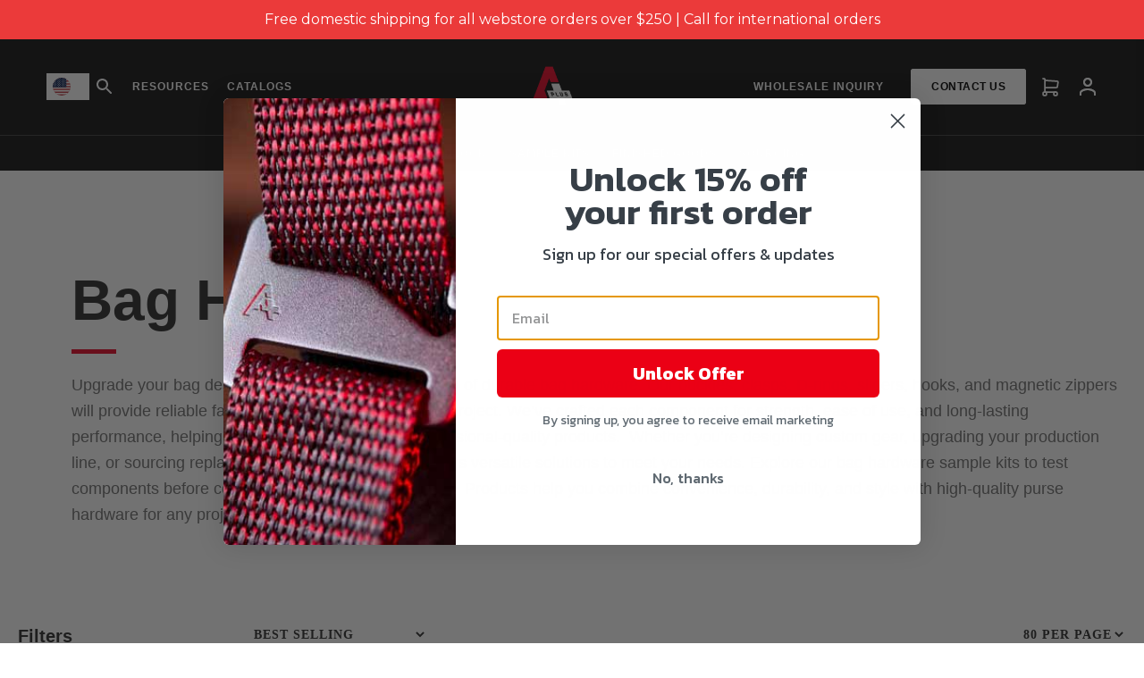

--- FILE ---
content_type: text/html; charset=utf-8
request_url: https://www.aplusproducts.net/en-mx/collections/bags
body_size: 59932
content:
<!doctype html>
<!-- Google tag (gtag.js) -->
<script async src="https://www.googletagmanager.com/gtag/js?id=AW-10946852959"></script>
<script>
  window.dataLayer = window.dataLayer || [];
  function gtag(){dataLayer.push(arguments);}
  gtag('js', new Date());

  gtag('config', 'AW-10946852959');
</script>


<script>(function(w,d,t,r,u){var f,n,i;w[u]=w[u]||[],f=function(){var o={ti:"187096229", enableAutoSpaTracking: true};o.q=w[u],w[u]=new UET(o),w[u].push("pageLoad")},n=d.createElement(t),n.src=r,n.async=1,n.onload=n.onreadystatechange=function(){var s=this.readyState;s&&s!=="loaded"&&s!=="complete"||(f(),n.onload=n.onreadystatechange=null)},i=d.getElementsByTagName(t)[0],i.parentNode.insertBefore(n,i)})(window,document,"script","//bat.bing.com/bat.js","uetq");</script>



<!--[if IE 9]> <html class="ie9 no-js supports-no-cookies" lang="en"> <![endif]-->
<!--[if (gt IE 9)|!(IE)]><!--> <html class="no-js supports-no-cookies" lang="en"> <!--<![endif]-->
<head>
  <link rel="stylesheet" href="https://obscure-escarpment-2240.herokuapp.com/stylesheets/bcpo-front.css">
  <script>var bcpo_product=null;  var bcpo_settings={"fallback":"buttons","auto_select":"on","load_main_image":"on","replaceImage":"on","border_style":"round","tooltips":"show","sold_out_style":"transparent","theme":"light","jumbo_colors":"medium","jumbo_images":"medium","circle_swatches":"on","inventory_style":"amazon","override_ajax":"on","add_price_addons":"off","theme2":"on","money_format2":"${{amount}} USD","money_format_without_currency":"${{amount}}","show_currency":"off","file_upload_warning":"off","global_auto_image_options":"","global_color_options":"","global_colors":[{"key":"","value":"ecf42f"}]};var inventory_quantity = [];if(bcpo_product) { for (var i = 0; i < bcpo_product.variants.length; i += 1) { bcpo_product.variants[i].inventory_quantity = inventory_quantity[i]; }}window.bcpo = window.bcpo || {}; bcpo.cart = {"note":null,"attributes":{},"original_total_price":0,"total_price":0,"total_discount":0,"total_weight":0.0,"item_count":0,"items":[],"requires_shipping":false,"currency":"MXN","items_subtotal_price":0,"cart_level_discount_applications":[],"checkout_charge_amount":0}; bcpo.ogFormData = FormData;</script>
<meta name="p:domain_verify" content="286a29226a433c7ecd1847312d1cd6ec"/>
  <meta name="google-site-verification" content="RtDDwkRN_O05hjWeirAFxvWuAfRXgj88b0uI3oYd9YE" />
  <meta charset="utf-8">
  <meta http-equiv="X-UA-Compatible" content="IE=edge">
  <meta name="viewport" content="width=device-width,initial-scale=1,minimum-scale=1">
  <meta name="theme-color" content="#e80828">
  <link rel="canonical" href="https://www.aplusproducts.net/en-mx/collections/bags">

  <link href="https://fonts.googleapis.com/icon?family=Material+Icons" rel="stylesheet">

  
    <link rel="shortcut icon" href="//www.aplusproducts.net/cdn/shop/files/Master_Logo_File_white_back_32x32.jpg?v=1696350372" type="image/png">
  

  
  <title>
    Bag Hardware | Purse Hardware | A+ Products, Inc.
    
    
    
  </title>

  
    <meta name="description" content="Searching for durable bag hardware that works effortlessly? A+ Products offers buckles, D-rings, sliders, hooks, and magnetic zippers for reliable fastening.">
  

  
<meta property="og:site_name" content="A+ Products, Inc.">
<meta property="og:url" content="https://www.aplusproducts.net/en-mx/collections/bags">
<meta property="og:title" content="Bag Hardware | Purse Hardware | A+ Products, Inc.">
<meta property="og:type" content="website">
<meta property="og:description" content="Searching for durable bag hardware that works effortlessly? A+ Products offers buckles, D-rings, sliders, hooks, and magnetic zippers for reliable fastening.">


<meta name="twitter:site" content="@">
<meta name="twitter:card" content="summary_large_image">
<meta name="twitter:title" content="Bag Hardware | Purse Hardware | A+ Products, Inc.">
<meta name="twitter:description" content="Searching for durable bag hardware that works effortlessly? A+ Products offers buckles, D-rings, sliders, hooks, and magnetic zippers for reliable fastening.">
  
  <link href="//www.aplusproducts.net/cdn/shop/t/23/assets/swiper-bundle.min.css?v=25144546142046720691763142182" rel="stylesheet" type="text/css" media="all" />
  <link href="//www.aplusproducts.net/cdn/shop/t/23/assets/main.css?v=15076709830411011941763142182" rel="stylesheet" type="text/css" media="all" />


  <style>
    

    
    
  </style>
  
  <script src="https://ajax.googleapis.com/ajax/libs/jquery/1.11.3/jquery.min.js"></script>

  <script>
    document.documentElement.className = document.documentElement.className.replace('no-js', 'js');

    window.theme = {
      strings: {
        addToCart: "Add to Cart",
        soldOut: "Sold Out",
        unavailable: "Unavailable"
      },
      moneyFormat: "$ {{amount}}"
    };
  </script>

  

  <script src="//www.aplusproducts.net/cdn/shopifycloud/storefront/assets/themes_support/api.jquery-7ab1a3a4.js" type="text/javascript"></script>
  <script>window.performance && window.performance.mark && window.performance.mark('shopify.content_for_header.start');</script><meta name="google-site-verification" content="5qJbufOp4oe-b2hT3d-KJ0_COz47wk4BSBCVKg8mZ-c">
<meta id="shopify-digital-wallet" name="shopify-digital-wallet" content="/58204061873/digital_wallets/dialog">
<meta name="shopify-checkout-api-token" content="b0b968413598c1afbda95c6f982009da">
<meta id="in-context-paypal-metadata" data-shop-id="58204061873" data-venmo-supported="false" data-environment="production" data-locale="en_US" data-paypal-v4="true" data-currency="MXN">
<link rel="alternate" type="application/atom+xml" title="Feed" href="/en-mx/collections/bags.atom" />
<link rel="alternate" hreflang="x-default" href="https://www.aplusproducts.net/collections/bags">
<link rel="alternate" hreflang="en" href="https://www.aplusproducts.net/collections/bags">
<link rel="alternate" hreflang="en-CA" href="https://www.aplusproducts.net/en-ca/collections/bags">
<link rel="alternate" hreflang="en-MX" href="https://www.aplusproducts.net/en-mx/collections/bags">
<link rel="alternate" type="application/json+oembed" href="https://www.aplusproducts.net/en-mx/collections/bags.oembed">
<script async="async" src="/checkouts/internal/preloads.js?locale=en-MX"></script>
<link rel="preconnect" href="https://shop.app" crossorigin="anonymous">
<script async="async" src="https://shop.app/checkouts/internal/preloads.js?locale=en-MX&shop_id=58204061873" crossorigin="anonymous"></script>
<script id="apple-pay-shop-capabilities" type="application/json">{"shopId":58204061873,"countryCode":"US","currencyCode":"MXN","merchantCapabilities":["supports3DS"],"merchantId":"gid:\/\/shopify\/Shop\/58204061873","merchantName":"A+ Products, Inc.","requiredBillingContactFields":["postalAddress","email","phone"],"requiredShippingContactFields":["postalAddress","email","phone"],"shippingType":"shipping","supportedNetworks":["visa","masterCard","amex","discover","elo","jcb"],"total":{"type":"pending","label":"A+ Products, Inc.","amount":"1.00"},"shopifyPaymentsEnabled":true,"supportsSubscriptions":true}</script>
<script id="shopify-features" type="application/json">{"accessToken":"b0b968413598c1afbda95c6f982009da","betas":["rich-media-storefront-analytics"],"domain":"www.aplusproducts.net","predictiveSearch":true,"shopId":58204061873,"locale":"en"}</script>
<script>var Shopify = Shopify || {};
Shopify.shop = "a-products-inc.myshopify.com";
Shopify.locale = "en";
Shopify.currency = {"active":"MXN","rate":"17.7017015"};
Shopify.country = "MX";
Shopify.theme = {"name":"Main \/ Embed Video 2 \/ Nov 2025 (Ava)","id":147962724529,"schema_name":null,"schema_version":null,"theme_store_id":null,"role":"main"};
Shopify.theme.handle = "null";
Shopify.theme.style = {"id":null,"handle":null};
Shopify.cdnHost = "www.aplusproducts.net/cdn";
Shopify.routes = Shopify.routes || {};
Shopify.routes.root = "/en-mx/";</script>
<script type="module">!function(o){(o.Shopify=o.Shopify||{}).modules=!0}(window);</script>
<script>!function(o){function n(){var o=[];function n(){o.push(Array.prototype.slice.apply(arguments))}return n.q=o,n}var t=o.Shopify=o.Shopify||{};t.loadFeatures=n(),t.autoloadFeatures=n()}(window);</script>
<script>
  window.ShopifyPay = window.ShopifyPay || {};
  window.ShopifyPay.apiHost = "shop.app\/pay";
  window.ShopifyPay.redirectState = null;
</script>
<script id="shop-js-analytics" type="application/json">{"pageType":"collection"}</script>
<script defer="defer" async type="module" src="//www.aplusproducts.net/cdn/shopifycloud/shop-js/modules/v2/client.init-shop-cart-sync_BT-GjEfc.en.esm.js"></script>
<script defer="defer" async type="module" src="//www.aplusproducts.net/cdn/shopifycloud/shop-js/modules/v2/chunk.common_D58fp_Oc.esm.js"></script>
<script defer="defer" async type="module" src="//www.aplusproducts.net/cdn/shopifycloud/shop-js/modules/v2/chunk.modal_xMitdFEc.esm.js"></script>
<script type="module">
  await import("//www.aplusproducts.net/cdn/shopifycloud/shop-js/modules/v2/client.init-shop-cart-sync_BT-GjEfc.en.esm.js");
await import("//www.aplusproducts.net/cdn/shopifycloud/shop-js/modules/v2/chunk.common_D58fp_Oc.esm.js");
await import("//www.aplusproducts.net/cdn/shopifycloud/shop-js/modules/v2/chunk.modal_xMitdFEc.esm.js");

  window.Shopify.SignInWithShop?.initShopCartSync?.({"fedCMEnabled":true,"windoidEnabled":true});

</script>
<script>
  window.Shopify = window.Shopify || {};
  if (!window.Shopify.featureAssets) window.Shopify.featureAssets = {};
  window.Shopify.featureAssets['shop-js'] = {"shop-cart-sync":["modules/v2/client.shop-cart-sync_DZOKe7Ll.en.esm.js","modules/v2/chunk.common_D58fp_Oc.esm.js","modules/v2/chunk.modal_xMitdFEc.esm.js"],"init-fed-cm":["modules/v2/client.init-fed-cm_B6oLuCjv.en.esm.js","modules/v2/chunk.common_D58fp_Oc.esm.js","modules/v2/chunk.modal_xMitdFEc.esm.js"],"shop-cash-offers":["modules/v2/client.shop-cash-offers_D2sdYoxE.en.esm.js","modules/v2/chunk.common_D58fp_Oc.esm.js","modules/v2/chunk.modal_xMitdFEc.esm.js"],"shop-login-button":["modules/v2/client.shop-login-button_QeVjl5Y3.en.esm.js","modules/v2/chunk.common_D58fp_Oc.esm.js","modules/v2/chunk.modal_xMitdFEc.esm.js"],"pay-button":["modules/v2/client.pay-button_DXTOsIq6.en.esm.js","modules/v2/chunk.common_D58fp_Oc.esm.js","modules/v2/chunk.modal_xMitdFEc.esm.js"],"shop-button":["modules/v2/client.shop-button_DQZHx9pm.en.esm.js","modules/v2/chunk.common_D58fp_Oc.esm.js","modules/v2/chunk.modal_xMitdFEc.esm.js"],"avatar":["modules/v2/client.avatar_BTnouDA3.en.esm.js"],"init-windoid":["modules/v2/client.init-windoid_CR1B-cfM.en.esm.js","modules/v2/chunk.common_D58fp_Oc.esm.js","modules/v2/chunk.modal_xMitdFEc.esm.js"],"init-shop-for-new-customer-accounts":["modules/v2/client.init-shop-for-new-customer-accounts_C_vY_xzh.en.esm.js","modules/v2/client.shop-login-button_QeVjl5Y3.en.esm.js","modules/v2/chunk.common_D58fp_Oc.esm.js","modules/v2/chunk.modal_xMitdFEc.esm.js"],"init-shop-email-lookup-coordinator":["modules/v2/client.init-shop-email-lookup-coordinator_BI7n9ZSv.en.esm.js","modules/v2/chunk.common_D58fp_Oc.esm.js","modules/v2/chunk.modal_xMitdFEc.esm.js"],"init-shop-cart-sync":["modules/v2/client.init-shop-cart-sync_BT-GjEfc.en.esm.js","modules/v2/chunk.common_D58fp_Oc.esm.js","modules/v2/chunk.modal_xMitdFEc.esm.js"],"shop-toast-manager":["modules/v2/client.shop-toast-manager_DiYdP3xc.en.esm.js","modules/v2/chunk.common_D58fp_Oc.esm.js","modules/v2/chunk.modal_xMitdFEc.esm.js"],"init-customer-accounts":["modules/v2/client.init-customer-accounts_D9ZNqS-Q.en.esm.js","modules/v2/client.shop-login-button_QeVjl5Y3.en.esm.js","modules/v2/chunk.common_D58fp_Oc.esm.js","modules/v2/chunk.modal_xMitdFEc.esm.js"],"init-customer-accounts-sign-up":["modules/v2/client.init-customer-accounts-sign-up_iGw4briv.en.esm.js","modules/v2/client.shop-login-button_QeVjl5Y3.en.esm.js","modules/v2/chunk.common_D58fp_Oc.esm.js","modules/v2/chunk.modal_xMitdFEc.esm.js"],"shop-follow-button":["modules/v2/client.shop-follow-button_CqMgW2wH.en.esm.js","modules/v2/chunk.common_D58fp_Oc.esm.js","modules/v2/chunk.modal_xMitdFEc.esm.js"],"checkout-modal":["modules/v2/client.checkout-modal_xHeaAweL.en.esm.js","modules/v2/chunk.common_D58fp_Oc.esm.js","modules/v2/chunk.modal_xMitdFEc.esm.js"],"shop-login":["modules/v2/client.shop-login_D91U-Q7h.en.esm.js","modules/v2/chunk.common_D58fp_Oc.esm.js","modules/v2/chunk.modal_xMitdFEc.esm.js"],"lead-capture":["modules/v2/client.lead-capture_BJmE1dJe.en.esm.js","modules/v2/chunk.common_D58fp_Oc.esm.js","modules/v2/chunk.modal_xMitdFEc.esm.js"],"payment-terms":["modules/v2/client.payment-terms_Ci9AEqFq.en.esm.js","modules/v2/chunk.common_D58fp_Oc.esm.js","modules/v2/chunk.modal_xMitdFEc.esm.js"]};
</script>
<script>(function() {
  var isLoaded = false;
  function asyncLoad() {
    if (isLoaded) return;
    isLoaded = true;
    var urls = ["https:\/\/cdn.weglot.com\/weglot_script_tag.js?shop=a-products-inc.myshopify.com","https:\/\/cdn.shopify.com\/s\/files\/1\/0582\/0406\/1873\/t\/5\/assets\/globo.formbuilder.init.js?v=1644227660\u0026shop=a-products-inc.myshopify.com","https:\/\/cdn.hextom.com\/js\/quickannouncementbar.js?shop=a-products-inc.myshopify.com"];
    for (var i = 0; i < urls.length; i++) {
      var s = document.createElement('script');
      s.type = 'text/javascript';
      s.async = true;
      s.src = urls[i];
      var x = document.getElementsByTagName('script')[0];
      x.parentNode.insertBefore(s, x);
    }
  };
  if(window.attachEvent) {
    window.attachEvent('onload', asyncLoad);
  } else {
    window.addEventListener('load', asyncLoad, false);
  }
})();</script>
<script id="__st">var __st={"a":58204061873,"offset":-18000,"reqid":"485122ff-987c-4602-ad07-f2315ce93b66-1769177213","pageurl":"www.aplusproducts.net\/en-mx\/collections\/bags","u":"81e457435837","p":"collection","rtyp":"collection","rid":280988647601};</script>
<script>window.ShopifyPaypalV4VisibilityTracking = true;</script>
<script id="captcha-bootstrap">!function(){'use strict';const t='contact',e='account',n='new_comment',o=[[t,t],['blogs',n],['comments',n],[t,'customer']],c=[[e,'customer_login'],[e,'guest_login'],[e,'recover_customer_password'],[e,'create_customer']],r=t=>t.map((([t,e])=>`form[action*='/${t}']:not([data-nocaptcha='true']) input[name='form_type'][value='${e}']`)).join(','),a=t=>()=>t?[...document.querySelectorAll(t)].map((t=>t.form)):[];function s(){const t=[...o],e=r(t);return a(e)}const i='password',u='form_key',d=['recaptcha-v3-token','g-recaptcha-response','h-captcha-response',i],f=()=>{try{return window.sessionStorage}catch{return}},m='__shopify_v',_=t=>t.elements[u];function p(t,e,n=!1){try{const o=window.sessionStorage,c=JSON.parse(o.getItem(e)),{data:r}=function(t){const{data:e,action:n}=t;return t[m]||n?{data:e,action:n}:{data:t,action:n}}(c);for(const[e,n]of Object.entries(r))t.elements[e]&&(t.elements[e].value=n);n&&o.removeItem(e)}catch(o){console.error('form repopulation failed',{error:o})}}const l='form_type',E='cptcha';function T(t){t.dataset[E]=!0}const w=window,h=w.document,L='Shopify',v='ce_forms',y='captcha';let A=!1;((t,e)=>{const n=(g='f06e6c50-85a8-45c8-87d0-21a2b65856fe',I='https://cdn.shopify.com/shopifycloud/storefront-forms-hcaptcha/ce_storefront_forms_captcha_hcaptcha.v1.5.2.iife.js',D={infoText:'Protected by hCaptcha',privacyText:'Privacy',termsText:'Terms'},(t,e,n)=>{const o=w[L][v],c=o.bindForm;if(c)return c(t,g,e,D).then(n);var r;o.q.push([[t,g,e,D],n]),r=I,A||(h.body.append(Object.assign(h.createElement('script'),{id:'captcha-provider',async:!0,src:r})),A=!0)});var g,I,D;w[L]=w[L]||{},w[L][v]=w[L][v]||{},w[L][v].q=[],w[L][y]=w[L][y]||{},w[L][y].protect=function(t,e){n(t,void 0,e),T(t)},Object.freeze(w[L][y]),function(t,e,n,w,h,L){const[v,y,A,g]=function(t,e,n){const i=e?o:[],u=t?c:[],d=[...i,...u],f=r(d),m=r(i),_=r(d.filter((([t,e])=>n.includes(e))));return[a(f),a(m),a(_),s()]}(w,h,L),I=t=>{const e=t.target;return e instanceof HTMLFormElement?e:e&&e.form},D=t=>v().includes(t);t.addEventListener('submit',(t=>{const e=I(t);if(!e)return;const n=D(e)&&!e.dataset.hcaptchaBound&&!e.dataset.recaptchaBound,o=_(e),c=g().includes(e)&&(!o||!o.value);(n||c)&&t.preventDefault(),c&&!n&&(function(t){try{if(!f())return;!function(t){const e=f();if(!e)return;const n=_(t);if(!n)return;const o=n.value;o&&e.removeItem(o)}(t);const e=Array.from(Array(32),(()=>Math.random().toString(36)[2])).join('');!function(t,e){_(t)||t.append(Object.assign(document.createElement('input'),{type:'hidden',name:u})),t.elements[u].value=e}(t,e),function(t,e){const n=f();if(!n)return;const o=[...t.querySelectorAll(`input[type='${i}']`)].map((({name:t})=>t)),c=[...d,...o],r={};for(const[a,s]of new FormData(t).entries())c.includes(a)||(r[a]=s);n.setItem(e,JSON.stringify({[m]:1,action:t.action,data:r}))}(t,e)}catch(e){console.error('failed to persist form',e)}}(e),e.submit())}));const S=(t,e)=>{t&&!t.dataset[E]&&(n(t,e.some((e=>e===t))),T(t))};for(const o of['focusin','change'])t.addEventListener(o,(t=>{const e=I(t);D(e)&&S(e,y())}));const B=e.get('form_key'),M=e.get(l),P=B&&M;t.addEventListener('DOMContentLoaded',(()=>{const t=y();if(P)for(const e of t)e.elements[l].value===M&&p(e,B);[...new Set([...A(),...v().filter((t=>'true'===t.dataset.shopifyCaptcha))])].forEach((e=>S(e,t)))}))}(h,new URLSearchParams(w.location.search),n,t,e,['guest_login'])})(!0,!0)}();</script>
<script integrity="sha256-4kQ18oKyAcykRKYeNunJcIwy7WH5gtpwJnB7kiuLZ1E=" data-source-attribution="shopify.loadfeatures" defer="defer" src="//www.aplusproducts.net/cdn/shopifycloud/storefront/assets/storefront/load_feature-a0a9edcb.js" crossorigin="anonymous"></script>
<script crossorigin="anonymous" defer="defer" src="//www.aplusproducts.net/cdn/shopifycloud/storefront/assets/shopify_pay/storefront-65b4c6d7.js?v=20250812"></script>
<script data-source-attribution="shopify.dynamic_checkout.dynamic.init">var Shopify=Shopify||{};Shopify.PaymentButton=Shopify.PaymentButton||{isStorefrontPortableWallets:!0,init:function(){window.Shopify.PaymentButton.init=function(){};var t=document.createElement("script");t.src="https://www.aplusproducts.net/cdn/shopifycloud/portable-wallets/latest/portable-wallets.en.js",t.type="module",document.head.appendChild(t)}};
</script>
<script data-source-attribution="shopify.dynamic_checkout.buyer_consent">
  function portableWalletsHideBuyerConsent(e){var t=document.getElementById("shopify-buyer-consent"),n=document.getElementById("shopify-subscription-policy-button");t&&n&&(t.classList.add("hidden"),t.setAttribute("aria-hidden","true"),n.removeEventListener("click",e))}function portableWalletsShowBuyerConsent(e){var t=document.getElementById("shopify-buyer-consent"),n=document.getElementById("shopify-subscription-policy-button");t&&n&&(t.classList.remove("hidden"),t.removeAttribute("aria-hidden"),n.addEventListener("click",e))}window.Shopify?.PaymentButton&&(window.Shopify.PaymentButton.hideBuyerConsent=portableWalletsHideBuyerConsent,window.Shopify.PaymentButton.showBuyerConsent=portableWalletsShowBuyerConsent);
</script>
<script data-source-attribution="shopify.dynamic_checkout.cart.bootstrap">document.addEventListener("DOMContentLoaded",(function(){function t(){return document.querySelector("shopify-accelerated-checkout-cart, shopify-accelerated-checkout")}if(t())Shopify.PaymentButton.init();else{new MutationObserver((function(e,n){t()&&(Shopify.PaymentButton.init(),n.disconnect())})).observe(document.body,{childList:!0,subtree:!0})}}));
</script>
<link id="shopify-accelerated-checkout-styles" rel="stylesheet" media="screen" href="https://www.aplusproducts.net/cdn/shopifycloud/portable-wallets/latest/accelerated-checkout-backwards-compat.css" crossorigin="anonymous">
<style id="shopify-accelerated-checkout-cart">
        #shopify-buyer-consent {
  margin-top: 1em;
  display: inline-block;
  width: 100%;
}

#shopify-buyer-consent.hidden {
  display: none;
}

#shopify-subscription-policy-button {
  background: none;
  border: none;
  padding: 0;
  text-decoration: underline;
  font-size: inherit;
  cursor: pointer;
}

#shopify-subscription-policy-button::before {
  box-shadow: none;
}

      </style>

<script>window.performance && window.performance.mark && window.performance.mark('shopify.content_for_header.end');</script>
  

  <script src="//www.aplusproducts.net/cdn/shop/t/23/assets/script.js?v=96351528931723455061763142182" type="text/javascript"></script>
  
  <!-- Language snippets -->
  
  <!--Start Weglot Script-->
<script src="//cdn.weglot.com/weglot.min.js"></script>
<script id="has-script-tags">
  if (window.innerWidth > 1024) {
    Weglot.initialize({
      api_key:"wg_d19a24f58fbb4f4601d30ba910831c231",
      switchers: [
        {
          // Same as button_style at root
          button_style: {
            full_name: false,
            with_name: false,
            is_dropdown: true,
            with_flags: true,
            flag_type: "circle",
            invert_flags: false
          },
          // Move switcher somewhere in the page
          location: {
            target: ".SiteHeader-navigation--second_menu .language-selector", // You'll probably have to change it (see the step below in order to find the correct CSS selector)
            sibling: null
          }
        }
      ]
    });
  } else {
    Weglot.initialize({
      api_key:"wg_d19a24f58fbb4f4601d30ba910831c231",
      switchers: [
        {
          // Same as button_style at root
          button_style: {
            full_name: false,
            with_name: false,
            is_dropdown: false,
            with_flags: true,
            flag_type: "circle",
            invert_flags: false
          },
          // Move switcher somewhere in the page
          location: {
            target: "#MobileMenu .language-selector-mobile", // You'll probably have to change it (see the step below in order to find the correct CSS selector)
            sibling: null
          }
        }
      ]
    });
  }
</script>
<!--End Weglot Script-->


  <!-- Power Tools -->
  <script src="https://cdnjs.cloudflare.com/ajax/libs/jquery/3.5.1/jquery.min.js" integrity="sha512-bLT0Qm9VnAYZDflyKcBaQ2gg0hSYNQrJ8RilYldYQ1FxQYoCLtUjuuRuZo+fjqhx/qtq/1itJ0C2ejDxltZVFg==" crossorigin="anonymous"></script>

  <div id="shopify-section-filter-menu-settings" class="shopify-section"><style type="text/css">
/*  Filter Menu Color and Image Section CSS */</style>
<link href="//www.aplusproducts.net/cdn/shop/t/23/assets/filter-menu.scss.css?v=47509406848599960551763149818" rel="stylesheet" type="text/css" media="all" />
<script src="//www.aplusproducts.net/cdn/shop/t/23/assets/filter-menu.js?v=139655882174284274311763149819" type="text/javascript"></script>


</div>

  <script>
	var Globo = Globo || {};
    var globoFormbuilderRecaptchaInit = function(){};
    Globo.FormBuilder = Globo.FormBuilder || {};
    Globo.FormBuilder.url = "https://form.globosoftware.net";
    Globo.FormBuilder.shop = {
        settings : {
            reCaptcha : {
                siteKey : ''
            },
            hideWaterMark : false,
            encryptionFormId : false,
            copyright: 'Powered by Globo <a href="https://apps.shopify.com/form-builder-contact-form" target="_blank">Contact Form</a>',
            scrollTop: true
        },
        pricing:{
            features:{
                fileUpload : 30,
                removeCopyright : true,
                bulkOrderForm: true,
                cartForm: true,
            }
        },
        configuration: {
            money_format:  "$ {{amount}}"
        },
        encryption_form_id : false
    };
    Globo.FormBuilder.forms = [];

    
    Globo.FormBuilder.page = {
        title : document.title,
        href : window.location.href,
        type: "collection"
    };
    Globo.FormBuilder.assetFormUrls = [];
            Globo.FormBuilder.assetFormUrls[64559] = "//www.aplusproducts.net/cdn/shop/t/23/assets/globo.formbuilder.data.64559.js?v=16858602898532287791763142182";
            Globo.FormBuilder.assetFormUrls[64629] = "//www.aplusproducts.net/cdn/shop/t/23/assets/globo.formbuilder.data.64629.js?v=104699524684344916241763142182";
            Globo.FormBuilder.assetFormUrls[120978] = "//www.aplusproducts.net/cdn/shop/t/23/assets/globo.formbuilder.data.120978.js?v=58685342684127756471763738443";
            Globo.FormBuilder.assetFormUrls[120977] = "//www.aplusproducts.net/cdn/shop/t/23/assets/globo.formbuilder.data.120977.js?v=158499232720783563261763738497";
            Globo.FormBuilder.assetFormUrls[120618] = "//www.aplusproducts.net/cdn/shop/t/23/assets/globo.formbuilder.data.120618.js?v=32505584192881884001763142182";
            
</script>

<link rel="preload" href="//www.aplusproducts.net/cdn/shop/t/23/assets/globo.formbuilder.css?v=41083919034925090011763142182" as="style" onload="this.onload=null;this.rel='stylesheet'">
<noscript><link rel="stylesheet" href="//www.aplusproducts.net/cdn/shop/t/23/assets/globo.formbuilder.css?v=41083919034925090011763142182"></noscript>
<link rel="stylesheet" href="//www.aplusproducts.net/cdn/shop/t/23/assets/globo.formbuilder.css?v=41083919034925090011763142182">


<script>
    Globo.FormBuilder.__webpack_public_path__ = "//www.aplusproducts.net/cdn/shop/t/23/assets/"
</script>
<script src="//www.aplusproducts.net/cdn/shop/t/23/assets/globo.formbuilder.index.js?v=130296799108297938911763142182" defer></script>

  
  <!-- Google Tag Manager -->
  <script>(function(w,d,s,l,i){w[l]=w[l]||[];w[l].push({'gtm.start':
  new Date().getTime(),event:'gtm.js'});var f=d.getElementsByTagName(s)[0],
  j=d.createElement(s),dl=l!='dataLayer'?'&l='+l:'';j.async=true;j.src=
  'https://www.googletagmanager.com/gtm.js?id='+i+dl;f.parentNode.insertBefore(j,f);
  })(window,document,'script','dataLayer','GTM-T9BVB83');</script>
  <!-- End Google Tag Manager -->
  

<script type="text/javascript">
    (function(c,l,a,r,i,t,y){
        c[a]=c[a]||function(){(c[a].q=c[a].q||[]).push(arguments)};
        t=l.createElement(r);t.async=1;t.src="https://www.clarity.ms/tag/"+i;
        y=l.getElementsByTagName(r)[0];y.parentNode.insertBefore(t,y);
    })(window, document, "clarity", "script", "lg5w5uqzlf");
</script>
<!-- BEGIN app block: shopify://apps/eg-auto-add-to-cart/blocks/app-embed/0f7d4f74-1e89-4820-aec4-6564d7e535d2 -->










  
    <script
      async
      type="text/javascript"
      src="https://cdn.506.io/eg/script.js?shop=a-products-inc.myshopify.com&v=7"
    ></script>
  



  <meta id="easygift-shop" itemid="c2hvcF8kXzE3NjkxNzcyMTM=" content="{&quot;isInstalled&quot;:true,&quot;installedOn&quot;:&quot;2024-06-05T17:03:34.845Z&quot;,&quot;appVersion&quot;:&quot;3.0&quot;,&quot;subscriptionName&quot;:&quot;Unlimited&quot;,&quot;cartAnalytics&quot;:true,&quot;freeTrialEndsOn&quot;:null,&quot;settings&quot;:{&quot;reminderBannerStyle&quot;:{&quot;position&quot;:{&quot;horizontal&quot;:&quot;right&quot;,&quot;vertical&quot;:&quot;bottom&quot;},&quot;primaryColor&quot;:&quot;#000000&quot;,&quot;cssStyles&quot;:&quot;&quot;,&quot;headerText&quot;:&quot;Click here to reopen missed deals&quot;,&quot;subHeaderText&quot;:null,&quot;showImage&quot;:true,&quot;imageUrl&quot;:&quot;https:\/\/cdn.506.io\/eg\/eg_notification_default_512x512.png&quot;,&quot;displayAfter&quot;:5,&quot;closingMode&quot;:&quot;doNotAutoClose&quot;,&quot;selfcloseAfter&quot;:5,&quot;reshowBannerAfter&quot;:&quot;everyNewSession&quot;},&quot;addedItemIdentifier&quot;:&quot;_Gifted&quot;,&quot;ignoreOtherAppLineItems&quot;:null,&quot;customVariantsInfoLifetimeMins&quot;:1440,&quot;redirectPath&quot;:null,&quot;ignoreNonStandardCartRequests&quot;:false,&quot;bannerStyle&quot;:{&quot;position&quot;:{&quot;horizontal&quot;:&quot;right&quot;,&quot;vertical&quot;:&quot;bottom&quot;},&quot;primaryColor&quot;:&quot;#000000&quot;,&quot;cssStyles&quot;:&quot;&quot;},&quot;themePresetId&quot;:&quot;0&quot;,&quot;notificationStyle&quot;:{&quot;position&quot;:{&quot;horizontal&quot;:&quot;right&quot;,&quot;vertical&quot;:&quot;bottom&quot;},&quot;primaryColor&quot;:&quot;#3A3A3A&quot;,&quot;duration&quot;:&quot;10&quot;,&quot;cssStyles&quot;:&quot;#aca-notifications-wrapper {\n  display: block;\n  right: 0;\n  bottom: 0;\n  position: fixed;\n  z-index: 99999999;\n  max-height: 100%;\n  overflow: auto;\n}\n.aca-notification-container {\n  display: flex;\n  flex-direction: row;\n  text-align: left;\n  font-size: 16px;\n  margin: 12px;\n  padding: 8px;\n  background-color: #FFFFFF;\n  width: fit-content;\n  box-shadow: rgb(170 170 170) 0px 0px 5px;\n  border-radius: 0px;\n  opacity: 0;\n  transition: opacity 0.4s ease-in-out;\n}\n.aca-notification-container .aca-notification-image {\n  display: flex;\n  align-items: center;\n  justify-content: center;\n  min-height: 60px;\n  min-width: 60px;\n  height: 60px;\n  width: 60px;\n  background-color: #FFFFFF;\n  margin: 8px;\n}\n.aca-notification-image img {\n  display: block;\n  max-width: 100%;\n  max-height: 100%;\n  width: auto;\n  height: auto;\n  border-radius: 6px;\n  box-shadow: rgba(99, 115, 129, 0.29) 0px 0px 4px 1px;\n}\n.aca-notification-container .aca-notification-text {\n  flex-grow: 1;\n  margin: 8px;\n  max-width: 260px;\n}\n.aca-notification-heading {\n  font-size: 20px;\n  margin: 0 0 0.3em 0;\n  line-height: normal;\n  word-break: break-word;\n  line-height: 1.5;\n  max-height: 3.6em;\n  overflow: hidden;\n  color: #3A3A3A;\n}\n.aca-notification-subheading {\n  font-size: 16px;\n  margin: 0;\n  line-height: normal;\n  word-break: break-word;\n  line-height: 1.5;\n  max-height: 5.6em;\n  overflow: hidden;\n  color: #3A3A3A;\n}\n@media screen and (max-width: 450px) {\n  #aca-notifications-wrapper {\n    left: 0;\n    right: 0;\n  }\n  .aca-notification-container {\n    width: auto;\n  }\n.aca-notification-container .aca-notification-text {\n    max-width: none;\n  }\n}&quot;,&quot;hasCustomizations&quot;:true},&quot;fetchCartData&quot;:false,&quot;useLocalStorage&quot;:{&quot;enabled&quot;:false,&quot;expiryMinutes&quot;:null},&quot;popupStyle&quot;:{&quot;primaryColor&quot;:&quot;#3A3A3A&quot;,&quot;secondaryColor&quot;:&quot;#3A3A3A&quot;,&quot;cssStyles&quot;:&quot;#aca-modal {\n  position: fixed;\n  left: 0;\n  top: 0;\n  width: 100%;\n  height: 100%;\n  background: rgba(0, 0, 0, 0.5);\n  z-index: 99999999;\n  overflow-x: hidden;\n  overflow-y: auto;\n  display: block;\n}\n#aca-modal-wrapper {\n  display: flex;\n  align-items: center;\n  width: 80%;\n  height: auto;\n  max-width: 1000px;\n  min-height: calc(100% - 60px);\n  margin: 30px auto;\n}\n#aca-modal-container {\n  position: relative;\n  display: flex;\n  flex-direction: column;\n  align-items: center;\n  justify-content: center;\n  box-shadow: 0 0 1.5rem rgba(17, 17, 17, 0.7);\n  width: 100%;\n  padding: 20px;\n  background-color: #FFFFFF;\n}\n#aca-close-icon-container {\n  position: absolute;\n  top: 12px;\n  right: 12px;\n  width: 25px;\n  display: none;\n}\n#aca-close-icon {\n  stroke: #333333;\n}\n#aca-modal-custom-image-container {\n  background-color: #FFFFFF;\n  margin: 0.5em 0;\n}\n#aca-modal-custom-image-container img {\n  display: block;\n  min-width: 60px;\n  min-height: 60px;\n  max-width: 200px;\n  max-height: 200px;\n  width: auto;\n  height: auto;\n}\n#aca-modal-headline {\n  text-align: center;\n  text-transform: none;\n  letter-spacing: normal;\n  margin: 0.5em 0;\n  font-size: 30px;\n  color: #3A3A3A;\n}\n#aca-modal-subheadline {\n  text-align: center;\n  font-weight: normal;\n  margin: 0 0 0.5em 0;\n  font-size: 20px;\n  color: #3A3A3A;\n}\n#aca-products-container {\n  display: flex;\n  align-items: flex-start;\n  justify-content: center;\n  flex-wrap: wrap;\n  width: 85%;\n}\n#aca-products-container .aca-product {\n  text-align: center;\n  margin: 30px;\n  width: 200px;\n}\n.aca-product-image {\n  display: flex;\n  align-items: center;\n  justify-content: center;\n  width: 100%;\n  height: 200px;\n  background-color: #FFFFFF;\n  margin-bottom: 1em;\n}\n.aca-product-image img {\n  display: block;\n  max-width: 100%;\n  max-height: 100%;\n  width: auto;\n  height: auto;\n}\n.aca-product-name, .aca-subscription-name {\n  color: #333333;\n  line-height: inherit;\n  word-break: break-word;\n  font-size: 16px;\n}\n.aca-product-variant-name {\n  margin-top: 1em;\n  color: #333333;\n  line-height: inherit;\n  word-break: break-word;\n  font-size: 16px;\n}\n.aca-product-price {\n  color: #333333;\n  line-height: inherit;\n  font-size: 16px;\n}\n.aca-subscription-label {\n  color: #333333;\n  line-height: inherit;\n  word-break: break-word;\n  font-weight: 600;\n  font-size: 16px;\n}\n.aca-product-dropdown {\n  position: relative;\n  display: flex;\n  align-items: center;\n  cursor: pointer;\n  width: 100%;\n  height: 42px;\n  background-color: #FFFFFF;\n  line-height: inherit;\n  margin-bottom: 1em;\n}\n.aca-product-dropdown .dropdown-icon {\n  position: absolute;\n  right: 8px;\n  height: 12px;\n  width: 12px;\n  fill: #E1E3E4;\n}\n.aca-product-dropdown select::before,\n.aca-product-dropdown select::after {\n  box-sizing: border-box;\n}\nselect.aca-product-dropdown::-ms-expand {\n  display: none;\n}\n.aca-product-dropdown select {\n  box-sizing: border-box;\n  background-color: transparent;\n  border: none;\n  margin: 0;\n  cursor: inherit;\n  line-height: inherit;\n  outline: none;\n  -moz-appearance: none;\n  -webkit-appearance: none;\n  appearance: none;\n  background-image: none;\n  border-top-left-radius: 0;\n  border-top-right-radius: 0;\n  border-bottom-right-radius: 0;\n  border-bottom-left-radius: 0;\n  z-index: 1;\n  width: 100%;\n  height: 100%;\n  cursor: pointer;\n  border: 1px solid #E1E3E4;\n  border-radius: 2px;\n  color: #333333;\n  padding: 0 30px 0 10px;\n  font-size: 15px;\n}\n.aca-product-button {\n  border: none;\n  cursor: pointer;\n  width: 100%;\n  min-height: 42px;\n  word-break: break-word;\n  padding: 8px 14px;\n  background-color: #3A3A3A;\n  text-transform: uppercase;\n  line-height: inherit;\n  border: 1px solid transparent;\n  border-radius: 2px;\n  font-size: 14px;\n  color: #FFFFFF;\n  font-weight: bold;\n  letter-spacing: 1.039px;\n}\n.aca-product-button.aca-product-out-of-stock-button {\n  cursor: default;\n  border: 1px solid #3A3A3A;\n  background-color: #FFFFFF;\n  color: #3A3A3A;\n}\n.aca-button-loader {\n  display: block;\n  border: 3px solid transparent;\n  border-radius: 50%;\n  border-top: 3px solid #FFFFFF;\n  width: 20px;\n  height: 20px;\n  background: transparent;\n  margin: 0 auto;\n  -webkit-animation: aca-loader 0.5s linear infinite;\n  animation: aca-loader 0.5s linear infinite;\n}\n@-webkit-keyframes aca-loader {\n  0% {\n    -webkit-transform: rotate(0deg);\n  }\n  100% {\n    -webkit-transform: rotate(360deg);\n  }\n}\n@keyframes aca-loader {\n  0% {\n    transform: rotate(0deg);\n  }\n  100% {\n    transform: rotate(360deg);\n  }\n}\n.aca-button-tick {\n  display: block;\n  transform: rotate(45deg);\n  -webkit-transform: rotate(45deg);\n  height: 19px;\n  width: 9px;\n  margin: 0 auto;\n  border-bottom: 3px solid #FFFFFF;\n  border-right: 3px solid #FFFFFF;\n}\n.aca-button-cross \u003e svg {\n  width: 22px;\n  margin-bottom: -6px;\n}\n.aca-button-cross .button-cross-icon {\n  stroke: #FFFFFF;\n}\n#aca-bottom-close {\n  cursor: pointer;\n  text-align: center;\n  word-break: break-word;\n  color: #3A3A3A;\n  font-size: 16px;\n}\n@media screen and (min-width: 951px) and (max-width: 1200px) {\n   #aca-products-container {\n    width: 95%;\n    padding: 20px 0;\n  }\n  #aca-products-container .aca-product {\n    margin: 20px 3%;\n    padding: 0;\n  }\n}\n@media screen and (min-width: 951px) and (max-width: 1024px) {\n  #aca-products-container .aca-product {\n    margin: 20px 2%;\n  }\n}\n@media screen and (max-width: 950px) {\n  #aca-products-container {\n    width: 95%;\n    padding: 0;\n  }\n  #aca-products-container .aca-product {\n    width: 45%;\n    max-width: 200px;\n    margin: 2.5%;\n  }\n}\n@media screen and (min-width: 602px) and (max-width: 950px) {\n  #aca-products-container .aca-product {\n    margin: 4%;\n  }\n}\n@media screen and (max-width: 767px) {\n  #aca-modal-wrapper {\n    width: 90%;\n  }\n}\n@media screen and (max-width: 576px) {\n  #aca-modal-container {\n    padding: 23px 0 0;\n  }\n  #aca-close-icon-container {\n    display: block;\n  }\n  #aca-bottom-close {\n    margin: 10px;\n    font-size: 14px;\n  }\n  #aca-modal-headline {\n    margin: 10px 5%;\n    font-size: 20px;\n  }\n  #aca-modal-subheadline {\n    margin: 0 0 5px 0;\n    font-size: 16px;\n  }\n  .aca-product-image {\n    height: 100px;\n    margin: 0;\n  }\n  .aca-product-name, .aca-subscription-name, .aca-product-variant-name {\n    font-size: 12px;\n    margin: 5px 0;\n  }\n  .aca-product-dropdown select, .aca-product-button, .aca-subscription-label {\n    font-size: 12px;\n  }\n  .aca-product-dropdown {\n    height: 30px;\n    margin-bottom: 7px;\n  }\n  .aca-product-button {\n    min-height: 30px;\n    padding: 4px;\n    margin-bottom: 7px;\n  }\n  .aca-button-loader {\n    border: 2px solid transparent;\n    border-top: 2px solid #FFFFFF;\n    width: 12px;\n    height: 12px;\n  }\n  .aca-button-tick {\n    height: 12px;\n    width: 6px;\n    border-bottom: 2px solid #FFFFFF;\n    border-right: 2px solid #FFFFFF;\n  }\n  .aca-button-cross \u003e svg {\n    width: 15px;\n    margin-bottom: -4px;\n  }\n  .aca-button-cross .button-cross-icon {\n    stroke: #FFFFFF;\n  }\n}&quot;,&quot;hasCustomizations&quot;:false,&quot;addButtonText&quot;:&quot;Select&quot;,&quot;dismissButtonText&quot;:&quot;Close&quot;,&quot;outOfStockButtonText&quot;:&quot;Out of Stock&quot;,&quot;imageUrl&quot;:null,&quot;showProductLink&quot;:false,&quot;subscriptionLabel&quot;:&quot;Subscription Plan&quot;},&quot;refreshAfterBannerClick&quot;:false,&quot;disableReapplyRules&quot;:false,&quot;disableReloadOnFailedAddition&quot;:false,&quot;autoReloadCartPage&quot;:false,&quot;ajaxRedirectPath&quot;:null,&quot;allowSimultaneousRequests&quot;:false,&quot;applyRulesOnCheckout&quot;:false,&quot;enableCartCtrlOverrides&quot;:true,&quot;scriptSettings&quot;:{&quot;branding&quot;:{&quot;show&quot;:false,&quot;removalRequestSent&quot;:null},&quot;productPageRedirection&quot;:{&quot;enabled&quot;:false,&quot;products&quot;:[],&quot;redirectionURL&quot;:&quot;\/&quot;},&quot;debugging&quot;:{&quot;enabled&quot;:false,&quot;enabledOn&quot;:null,&quot;stringifyObj&quot;:false},&quot;customCSS&quot;:null,&quot;delayUpdates&quot;:2000,&quot;decodePayload&quot;:false,&quot;hideAlertsOnFrontend&quot;:false,&quot;removeEGPropertyFromSplitActionLineItems&quot;:false,&quot;fetchProductInfoFromSavedDomain&quot;:false,&quot;enableBuyNowInterceptions&quot;:false,&quot;removeProductsAddedFromExpiredRules&quot;:false,&quot;useFinalPrice&quot;:false,&quot;hideGiftedPropertyText&quot;:false,&quot;fetchCartDataBeforeRequest&quot;:false}},&quot;translations&quot;:null,&quot;defaultLocale&quot;:&quot;en&quot;,&quot;shopDomain&quot;:&quot;www.aplusproducts.net&quot;}">


<script defer>
  (async function() {
    try {

      const blockVersion = "v3"
      if (blockVersion != "v3") {
        return
      }

      let metaErrorFlag = false;
      if (metaErrorFlag) {
        return
      }

      // Parse metafields as JSON
      const metafields = {"easygift-rule-66609bc58dde9450468bd5b5":{"schedule":{"enabled":false,"starts":null,"ends":null},"trigger":{"productTags":{"targets":[],"collectionInfo":null,"sellingPlan":null},"type":"productsInclude","minCartValue":null,"hasUpperCartValue":false,"upperCartValue":null,"products":[{"name":"051 Plastic Center Release Buckle - Black \/ 5\/8 inch \/ Case (10,000 Pieces)","variantId":41037161693361,"variantGid":"gid:\/\/shopify\/ProductVariant\/41037161693361","productGid":"gid:\/\/shopify\/Product\/7028631208113","handle":"plastic-center-release-buckle","sellingPlans":[],"alerts":[],"_id":"666b584bfba11c0f868f7a99"},{"name":"051 Plastic Center Release Buckle - Black \/ 3\/4 inch \/ Case (10,000 Pieces)","variantId":41037161758897,"variantGid":"gid:\/\/shopify\/ProductVariant\/41037161758897","productGid":"gid:\/\/shopify\/Product\/7028631208113","handle":"plastic-center-release-buckle","sellingPlans":[],"alerts":[],"_id":"666b584bfba11c0f868f7a9a"},{"name":"1 1\/2\" Metal Center Bar Buckle - Nickel \/ 1 1\/2 inches \/ Case (400 Pieces)","variantId":43103822217393,"variantGid":"gid:\/\/shopify\/ProductVariant\/43103822217393","productGid":"gid:\/\/shopify\/Product\/7584107462833","handle":"480-center-bar-buckle","sellingPlans":[],"alerts":[],"_id":"666b584bfba11c0f868f7a9b"},{"name":"1 1\/2\" Metal Center Bar Buckle - Black \/ 1 1\/2 inches \/ Case (400 Pieces)","variantId":43103822315697,"variantGid":"gid:\/\/shopify\/ProductVariant\/43103822315697","productGid":"gid:\/\/shopify\/Product\/7584107462833","handle":"480-center-bar-buckle","sellingPlans":[],"alerts":[],"_id":"666b584bfba11c0f868f7a9c"},{"name":"1 1\/2\" Metal End Bar Buckle - Nickel \/ 1 1\/2 inches \/ Case (400 Pieces)","variantId":43103821725873,"variantGid":"gid:\/\/shopify\/ProductVariant\/43103821725873","productGid":"gid:\/\/shopify\/Product\/7584107364529","handle":"360-end-bar-buckle","sellingPlans":[],"alerts":[],"_id":"666b584bfba11c0f868f7a9d"},{"name":"1 1\/2\" Metal End Bar Buckle - Black \/ 1 1\/2 inches \/ Case (400 Pieces)","variantId":43103821824177,"variantGid":"gid:\/\/shopify\/ProductVariant\/43103821824177","productGid":"gid:\/\/shopify\/Product\/7584107364529","handle":"360-end-bar-buckle","sellingPlans":[],"alerts":[],"_id":"666b584bfba11c0f868f7a9e"},{"name":"1 1\/4\" Metal Military Buckle without Tip - Brass \/ 1 1\/4 inches \/ Case (600 Pieces)","variantId":43073072660657,"variantGid":"gid:\/\/shopify\/ProductVariant\/43073072660657","productGid":"gid:\/\/shopify\/Product\/7573863497905","handle":"060-military-buckle-without-tip","sellingPlans":[],"alerts":[],"_id":"666b584bfba11c0f868f7a9f"},{"name":"1 1\/4\" Metal Military Buckle without Tip - Nickel \/ 1 1\/4 inches \/ Case (600 Pieces)","variantId":43073072758961,"variantGid":"gid:\/\/shopify\/ProductVariant\/43073072758961","productGid":"gid:\/\/shopify\/Product\/7573863497905","handle":"060-military-buckle-without-tip","sellingPlans":[],"alerts":[],"_id":"666b584bfba11c0f868f7aa0"},{"name":"1 3\/8\" Metal End Bar Buckle - Black \/ 1 3\/8 inches \/ Case (600 Pieces)","variantId":43103821922481,"variantGid":"gid:\/\/shopify\/ProductVariant\/43103821922481","productGid":"gid:\/\/shopify\/Product\/7584107397297","handle":"208-end-bar-buckle","sellingPlans":[],"alerts":[],"_id":"666b584bfba11c0f868f7aa1"},{"name":"1 3\/8\" Metal End Bar Buckle - Nickel \/ 1 3\/8 inches \/ Case (600 Pieces)","variantId":43103822020785,"variantGid":"gid:\/\/shopify\/ProductVariant\/43103822020785","productGid":"gid:\/\/shopify\/Product\/7584107397297","handle":"208-end-bar-buckle","sellingPlans":[],"alerts":[],"_id":"666b584bfba11c0f868f7aa2"},{"name":"1 3\/8\" Metal End Bar Buckle - Black \/ 1 3\/8 \/ Case (600 Pieces)","variantId":43103822119089,"variantGid":"gid:\/\/shopify\/ProductVariant\/43103822119089","productGid":"gid:\/\/shopify\/Product\/7584107430065","handle":"288-end-bar-buckle","sellingPlans":[],"alerts":[],"_id":"666b584bfba11c0f868f7aa3"},{"name":"1 9\/16\" Metal End Bar Buckle - Nickel \/ 1  9\/16 inches \/ Case (600 Pieces)","variantId":43103822414001,"variantGid":"gid:\/\/shopify\/ProductVariant\/43103822414001","productGid":"gid:\/\/shopify\/Product\/7584107495601","handle":"593-metal-end-bar-buckle","sellingPlans":[],"alerts":[],"_id":"666b584bfba11c0f868f7aa4"},{"name":"1 9\/16\" Metal End Bar Buckle - Black \/ 1  9\/16 inches \/ Case (600 Pieces)","variantId":43103822512305,"variantGid":"gid:\/\/shopify\/ProductVariant\/43103822512305","productGid":"gid:\/\/shopify\/Product\/7584107495601","handle":"593-metal-end-bar-buckle","sellingPlans":[],"alerts":[],"_id":"666b584bfba11c0f868f7aa5"},{"name":"1\" Metal Military Buckle with Tip - Antique Brass \/ 1 inch \/ Case (1,000 Pieces)","variantId":43073074725041,"variantGid":"gid:\/\/shopify\/ProductVariant\/43073074725041","productGid":"gid:\/\/shopify\/Product\/7573864054961","handle":"060-military-buckle-with-tip","sellingPlans":[],"alerts":[],"_id":"666b584bfba11c0f868f7aa6"},{"name":"1\" Solid Brass End Bar Buckle - Nickel \/ 1 inch \/ Case (1,000 Pieces)","variantId":43073073053873,"variantGid":"gid:\/\/shopify\/ProductVariant\/43073073053873","productGid":"gid:\/\/shopify\/Product\/7573863596209","handle":"1525-solid-brass-end-bar-buckle","sellingPlans":[],"alerts":[],"_id":"666b584bfba11c0f868f7aa7"},{"name":"104A Plastic Loop - Black \/ 5\/8 inch \/ Case (20,000 Pieces)","variantId":41037141377201,"variantGid":"gid:\/\/shopify\/ProductVariant\/41037141377201","productGid":"gid:\/\/shopify\/Product\/7028621279409","handle":"104a-plastic-loop","sellingPlans":[],"alerts":[],"_id":"666b584bfba11c0f868f7aa8"},{"name":"104A Plastic Loop - Black \/ 3\/4 inch \/ Case (18,000 Pieces)","variantId":41037141442737,"variantGid":"gid:\/\/shopify\/ProductVariant\/41037141442737","productGid":"gid:\/\/shopify\/Product\/7028621279409","handle":"104a-plastic-loop","sellingPlans":[],"alerts":[],"_id":"666b584bfba11c0f868f7aa9"},{"name":"104A Plastic Loop - Black \/ 1 inch \/ Case (18,000 Pieces)","variantId":41037141508273,"variantGid":"gid:\/\/shopify\/ProductVariant\/41037141508273","productGid":"gid:\/\/shopify\/Product\/7028621279409","handle":"104a-plastic-loop","sellingPlans":[],"alerts":[],"_id":"666b584bfba11c0f868f7aaa"},{"name":"104A Plastic Loop - White \/ 1 inch \/ Case (18,000 Pieces)","variantId":41037141573809,"variantGid":"gid:\/\/shopify\/ProductVariant\/41037141573809","productGid":"gid:\/\/shopify\/Product\/7028621279409","handle":"104a-plastic-loop","sellingPlans":[],"alerts":[],"_id":"666b584bfba11c0f868f7aab"},{"name":"104D Plastic loop - Black \/ 3\/4 inch \/ Case (15,000 Pieces)","variantId":41037141115057,"variantGid":"gid:\/\/shopify\/ProductVariant\/41037141115057","productGid":"gid:\/\/shopify\/Product\/7028621246641","handle":"104d-plastic-loop","sellingPlans":[],"alerts":[],"_id":"666b584bfba11c0f868f7aac"},{"name":"104D Plastic loop - Black \/ 1 inch \/ Case (10,000 Pieces)","variantId":41037141180593,"variantGid":"gid:\/\/shopify\/ProductVariant\/41037141180593","productGid":"gid:\/\/shopify\/Product\/7028621246641","handle":"104d-plastic-loop","sellingPlans":[],"alerts":[],"_id":"666b584bfba11c0f868f7aad"},{"name":"104D Plastic loop - Black \/ 1 1\/2 inches \/ Case (5,000 Pieces)","variantId":41037141246129,"variantGid":"gid:\/\/shopify\/ProductVariant\/41037141246129","productGid":"gid:\/\/shopify\/Product\/7028621246641","handle":"104d-plastic-loop","sellingPlans":[],"alerts":[],"_id":"666b584bfba11c0f868f7aae"},{"name":"104D Plastic loop - Black \/ 2 inches \/ Case (5,000 Pieces)","variantId":41037141311665,"variantGid":"gid:\/\/shopify\/ProductVariant\/41037141311665","productGid":"gid:\/\/shopify\/Product\/7028621246641","handle":"104d-plastic-loop","sellingPlans":[],"alerts":[],"_id":"666b584bfba11c0f868f7aaf"},{"name":"1155 Casted Slide - Black \/ 1 1\/2 inches \/ Case (1,600 Pieces)","variantId":41037166215345,"variantGid":"gid:\/\/shopify\/ProductVariant\/41037166215345","productGid":"gid:\/\/shopify\/Product\/7028632453297","handle":"casted-slide","sellingPlans":[],"alerts":[],"_id":"666b584bfba11c0f868f7ab0"},{"name":"1155 Casted Slide - Nickel \/ 1 1\/2 inches \/ Case (1,600 Pieces)","variantId":41037166280881,"variantGid":"gid:\/\/shopify\/ProductVariant\/41037166280881","productGid":"gid:\/\/shopify\/Product\/7028632453297","handle":"casted-slide","sellingPlans":[],"alerts":[],"_id":"666b584bfba11c0f868f7ab1"},{"name":"141 Casted Snap Hook - Nickel \/ 1\/2 inch \/ Case (3,000 Pieces)","variantId":41037165822129,"variantGid":"gid:\/\/shopify\/ProductVariant\/41037165822129","productGid":"gid:\/\/shopify\/Product\/7028632387761","handle":"casted-snap-hook","sellingPlans":[],"alerts":[],"_id":"666b584bfba11c0f868f7ab2"},{"name":"220 Casted Snap Hook - Nickel \/ 3\/4 inch \/ Case (600 Pieces)","variantId":41200156278961,"variantGid":"gid:\/\/shopify\/ProductVariant\/41200156278961","productGid":"gid:\/\/shopify\/Product\/7028623147185","handle":"220-casted-snap-hook","sellingPlans":[],"alerts":[],"_id":"666b584bfba11c0f868f7ab3"},{"name":"222 Metal Stab-Lock Buckle 1 1\/2\" Tension Lock - Black \/ Case (200 Pieces)","variantId":41783563092145,"variantGid":"gid:\/\/shopify\/ProductVariant\/41783563092145","productGid":"gid:\/\/shopify\/Product\/7222530867377","handle":"metal-stab-lock-buckle-1-1-2-tension-lock","sellingPlans":[],"alerts":[],"_id":"666b584bfba11c0f868f7ab4"},{"name":"230 Casted Snap Hook - Black \/ 1 1\/2 inches \/ Case (600 Pieces)","variantId":41037145407665,"variantGid":"gid:\/\/shopify\/ProductVariant\/41037145407665","productGid":"gid:\/\/shopify\/Product\/7028623081649","handle":"230-casted-snap-hook","sellingPlans":[],"alerts":[],"_id":"666b584bfba11c0f868f7ab5"},{"name":"230 Casted Snap Hook - Nickel \/ 1 1\/2 inches \/ Case (600 Pieces)","variantId":41037145538737,"variantGid":"gid:\/\/shopify\/ProductVariant\/41037145538737","productGid":"gid:\/\/shopify\/Product\/7028623081649","handle":"230-casted-snap-hook","sellingPlans":[],"alerts":[],"_id":"666b584bfba11c0f868f7ab6"},{"name":"271 Metal Stab-Lock Buckle 1 1\/4\" - Black \/ Case (200 Pieces","variantId":41784909234353,"variantGid":"gid:\/\/shopify\/ProductVariant\/41784909234353","productGid":"gid:\/\/shopify\/Product\/7222832922801","handle":"metal-stab-lock-buckle-1-1-4","sellingPlans":[],"alerts":[],"_id":"666b584bfba11c0f868f7ab7"},{"name":"276 Suspender Clip - Nickel \/ 3\/4 inch \/ Case (3,000 Pieces)","variantId":41037145145521,"variantGid":"gid:\/\/shopify\/ProductVariant\/41037145145521","productGid":"gid:\/\/shopify\/Product\/7028623048881","handle":"276-suspender-clip","sellingPlans":[],"alerts":[],"_id":"666b584bfba11c0f868f7ab8"},{"name":"276 Suspender Clip - Nickel \/ 1 inch \/ Case (3,000 Pieces)","variantId":41037145211057,"variantGid":"gid:\/\/shopify\/ProductVariant\/41037145211057","productGid":"gid:\/\/shopify\/Product\/7028623048881","handle":"276-suspender-clip","sellingPlans":[],"alerts":[],"_id":"666b584bfba11c0f868f7ab9"},{"name":"276 Suspender Clip - Nickel \/ 1 1\/8 inches \/ Case (3,000 Pieces)","variantId":41037145276593,"variantGid":"gid:\/\/shopify\/ProductVariant\/41037145276593","productGid":"gid:\/\/shopify\/Product\/7028623048881","handle":"276-suspender-clip","sellingPlans":[],"alerts":[],"_id":"666b584bfba11c0f868f7aba"},{"name":"276 Suspender Clip - Nickel \/ 1 1\/4 inches \/ Case (3,000 Pieces)","variantId":41037145342129,"variantGid":"gid:\/\/shopify\/ProductVariant\/41037145342129","productGid":"gid:\/\/shopify\/Product\/7028623048881","handle":"276-suspender-clip","sellingPlans":[],"alerts":[],"_id":"666b584bfba11c0f868f7abb"},{"name":"3\/4\" Metal Roller Buckle with 1 Prong - Nickel \/ 3\/4 inch \/ Case (10,000 Pieces)","variantId":43073073348785,"variantGid":"gid:\/\/shopify\/ProductVariant\/43073073348785","productGid":"gid:\/\/shopify\/Product\/7573863694513","handle":"180-roller-buckle-with-1-prong","sellingPlans":[],"alerts":[],"_id":"666b584bfba11c0f868f7abc"},{"name":"375 Lanyard Hook - Nickel \/ 1 inch \/ Case (18,000 Pieces)","variantId":41037144719537,"variantGid":"gid:\/\/shopify\/ProductVariant\/41037144719537","productGid":"gid:\/\/shopify\/Product\/7028622852273","handle":"375-lanyard-hook","sellingPlans":[],"alerts":[],"_id":"666b584bfba11c0f868f7abd"},{"name":"541 Casted Slide - Nickel \/ 3\/4 inch \/ Case (5,000 Pieces)","variantId":41037142294705,"variantGid":"gid:\/\/shopify\/ProductVariant\/41037142294705","productGid":"gid:\/\/shopify\/Product\/7028621672625","handle":"541-casted-slide","sellingPlans":[],"alerts":[],"_id":"666b584bfba11c0f868f7abe"},{"name":"541 Casted Slide - Nickel \/ 1 inch \/ Case (3,500 Pieces)","variantId":41037142360241,"variantGid":"gid:\/\/shopify\/ProductVariant\/41037142360241","productGid":"gid:\/\/shopify\/Product\/7028621672625","handle":"541-casted-slide","sellingPlans":[],"alerts":[],"_id":"666b584bfba11c0f868f7abf"},{"name":"541 Casted Slide - Nickel \/ 1 1\/2 inches \/ Case (3,000 Pieces)","variantId":41037142425777,"variantGid":"gid:\/\/shopify\/ProductVariant\/41037142425777","productGid":"gid:\/\/shopify\/Product\/7028621672625","handle":"541-casted-slide","sellingPlans":[],"alerts":[],"_id":"666b584bfba11c0f868f7ac0"},{"name":"578 Badge Clip - Black \/ Case (6,000 Pieces)","variantId":41037165166769,"variantGid":"gid:\/\/shopify\/ProductVariant\/41037165166769","productGid":"gid:\/\/shopify\/Product\/7028632125617","handle":"badge-clip","sellingPlans":[],"alerts":[],"_id":"666b584bfba11c0f868f7ac1"},{"name":"578 Badge Clip - Nickel \/ Case (6,000 Pieces)","variantId":41037165232305,"variantGid":"gid:\/\/shopify\/ProductVariant\/41037165232305","productGid":"gid:\/\/shopify\/Product\/7028632125617","handle":"badge-clip","sellingPlans":[],"alerts":[],"_id":"666b584bfba11c0f868f7ac2"},{"name":"726 Belt Tip - Nickel \/ 1 5\/16 inches \/ Case (5,000 Pieces)","variantId":41037165101233,"variantGid":"gid:\/\/shopify\/ProductVariant\/41037165101233","productGid":"gid:\/\/shopify\/Product\/7028632092849","handle":"belt-tip","sellingPlans":[],"alerts":[],"_id":"666b584bfba11c0f868f7ac3"},{"name":"845 D-Ring and Clamp - Nickel \/ 3\/8 inch \/ Case (10,000 Pieces)","variantId":41037144588465,"variantGid":"gid:\/\/shopify\/ProductVariant\/41037144588465","productGid":"gid:\/\/shopify\/Product\/7028622786737","handle":"845-d-ring-and-clamp","sellingPlans":[],"alerts":[],"_id":"666b584bfba11c0f868f7ac4"},{"name":"9043 Plastic Handle - Black \/ 1 inch \/ Case (600 Pieces)","variantId":41037146521777,"variantGid":"gid:\/\/shopify\/ProductVariant\/41037146521777","productGid":"gid:\/\/shopify\/Product\/7028623376561","handle":"plastic-handle-with-1-handle-and-webbing","sellingPlans":[],"alerts":[],"_id":"666b584bfba11c0f868f7ac5"},{"name":"A33 Suspender Clip With Plastic Inset - Nickel \/ 1 inch \/ Case (3,000 Pieces)","variantId":41037166936241,"variantGid":"gid:\/\/shopify\/ProductVariant\/41037166936241","productGid":"gid:\/\/shopify\/Product\/7028632649905","handle":"suspender-clip-with-plastic-teeth-inserts","sellingPlans":[],"alerts":[],"_id":"666b584bfba11c0f868f7ac6"},{"name":"Aluminum Bottle Opener Clip - Dull Nickel \/ 1 inch \/ Case (1000 Pieces)","variantId":42078690082993,"variantGid":"gid:\/\/shopify\/ProductVariant\/42078690082993","productGid":"gid:\/\/shopify\/Product\/7295293292721","handle":"bottle-opener-clip","sellingPlans":[],"alerts":[],"_id":"666b584bfba11c0f868f7ac7"},{"name":"Aluminum D-Ring - Black \/ 3\/4 inch \/ Case (1000 Pieces)","variantId":42096580198577,"variantGid":"gid:\/\/shopify\/ProductVariant\/42096580198577","productGid":"gid:\/\/shopify\/Product\/7295294111921","handle":"d-ring-1","sellingPlans":[],"alerts":[],"_id":"666b584bfba11c0f868f7ac8"},{"name":"Aluminum D-Ring - Black \/ 1 inch \/ Case (1000 Pieces)","variantId":42096580296881,"variantGid":"gid:\/\/shopify\/ProductVariant\/42096580296881","productGid":"gid:\/\/shopify\/Product\/7295294111921","handle":"d-ring-1","sellingPlans":[],"alerts":[],"_id":"666b584bfba11c0f868f7ac9"},{"name":"Aluminum D-Ring - Dull Nickel \/ 3\/4 inch \/ Case (1000 Pieces)","variantId":42096580395185,"variantGid":"gid:\/\/shopify\/ProductVariant\/42096580395185","productGid":"gid:\/\/shopify\/Product\/7295294111921","handle":"d-ring-1","sellingPlans":[],"alerts":[],"_id":"666b584bfba11c0f868f7aca"},{"name":"Aluminum D-Ring - Dull Nickel \/ 1 inch \/ Case (1000 Pieces)","variantId":42096580493489,"variantGid":"gid:\/\/shopify\/ProductVariant\/42096580493489","productGid":"gid:\/\/shopify\/Product\/7295294111921","handle":"d-ring-1","sellingPlans":[],"alerts":[],"_id":"666b584bfba11c0f868f7acb"},{"name":"Aluminum Double D-Ring - Black \/ 3\/4 inch \/ Case (1000 Pieces)","variantId":42096625254577,"variantGid":"gid:\/\/shopify\/ProductVariant\/42096625254577","productGid":"gid:\/\/shopify\/Product\/7295294374065","handle":"double-d-ring-1","sellingPlans":[],"alerts":[],"_id":"666b584bfba11c0f868f7acc"},{"name":"Aluminum Double D-Ring - Black \/ 1 inch \/ Case (1000 Pieces)","variantId":42096625352881,"variantGid":"gid:\/\/shopify\/ProductVariant\/42096625352881","productGid":"gid:\/\/shopify\/Product\/7295294374065","handle":"double-d-ring-1","sellingPlans":[],"alerts":[],"_id":"666b584bfba11c0f868f7acd"},{"name":"Aluminum Double D-Ring - Dull Nickel \/ 3\/4 inch \/ Case (1000 Pieces)","variantId":42096625451185,"variantGid":"gid:\/\/shopify\/ProductVariant\/42096625451185","productGid":"gid:\/\/shopify\/Product\/7295294374065","handle":"double-d-ring-1","sellingPlans":[],"alerts":[],"_id":"666b584bfba11c0f868f7ace"},{"name":"Aluminum Double D-Ring - Dull Nickel \/ 1 inch \/ Case (1000 Pieces)","variantId":42096625549489,"variantGid":"gid:\/\/shopify\/ProductVariant\/42096625549489","productGid":"gid:\/\/shopify\/Product\/7295294374065","handle":"double-d-ring-1","sellingPlans":[],"alerts":[],"_id":"666b584bfba11c0f868f7acf"},{"name":"Aluminum E-Ring 1\" - Black \/ 1 inch \/ Case (1,000 Pieces)","variantId":41037152190641,"variantGid":"gid:\/\/shopify\/ProductVariant\/41037152190641","productGid":"gid:\/\/shopify\/Product\/7028624752817","handle":"aluminum-e-ring","sellingPlans":[],"alerts":[],"_id":"666b584bfba11c0f868f7ad0"},{"name":"Aluminum E-Ring 1\" - DULL Nickel \/ 1 inch \/ Case (1,000 Pieces)","variantId":41037152256177,"variantGid":"gid:\/\/shopify\/ProductVariant\/41037152256177","productGid":"gid:\/\/shopify\/Product\/7028624752817","handle":"aluminum-e-ring","sellingPlans":[],"alerts":[],"_id":"666b584bfba11c0f868f7ad1"},{"name":"Aluminum G-hook 1\" - Black \/ 1 inch \/ Case (1,000 Pieces)","variantId":41037152583857,"variantGid":"gid:\/\/shopify\/ProductVariant\/41037152583857","productGid":"gid:\/\/shopify\/Product\/7028624818353","handle":"aluminum-g-hook","sellingPlans":[],"alerts":[],"_id":"666b584bfba11c0f868f7ad2"},{"name":"Aluminum G-hook 1\" - DULL Nickel \/ 1 inch \/ Case (1,000 Pieces)","variantId":41037152649393,"variantGid":"gid:\/\/shopify\/ProductVariant\/41037152649393","productGid":"gid:\/\/shopify\/Product\/7028624818353","handle":"aluminum-g-hook","sellingPlans":[],"alerts":[],"_id":"666b584bfba11c0f868f7ad3"},{"name":"Aluminum G-hook 3\/4\" - Black \/ 3\/4 inch \/ Case (1,000 Pieces)","variantId":41037143048369,"variantGid":"gid:\/\/shopify\/ProductVariant\/41037143048369","productGid":"gid:\/\/shopify\/Product\/7028621770929","handle":"aluminum-g-hook-3-4","sellingPlans":[],"alerts":[],"_id":"666b584bfba11c0f868f7ad4"},{"name":"Aluminum G-hook 3\/4\" - Dull Nickel \/ 3\/4 inch \/ Case (1,000 Pieces)","variantId":41037143081137,"variantGid":"gid:\/\/shopify\/ProductVariant\/41037143081137","productGid":"gid:\/\/shopify\/Product\/7028621770929","handle":"aluminum-g-hook-3-4","sellingPlans":[],"alerts":[],"_id":"666b584bfba11c0f868f7ad5"},{"name":"Aluminum G-Hook with Tension Lock - Black \/ 3\/4 inch \/ Case (1000 Pieces)","variantId":42096633643185,"variantGid":"gid:\/\/shopify\/ProductVariant\/42096633643185","productGid":"gid:\/\/shopify\/Product\/7295294865585","handle":"g-hook-tension-lock-1","sellingPlans":[],"alerts":[],"_id":"666b584bfba11c0f868f7ad6"},{"name":"Aluminum G-Hook with Tension Lock - Black \/ 1 inch \/ Case (1000 Pieces)","variantId":42096633741489,"variantGid":"gid:\/\/shopify\/ProductVariant\/42096633741489","productGid":"gid:\/\/shopify\/Product\/7295294865585","handle":"g-hook-tension-lock-1","sellingPlans":[],"alerts":[],"_id":"666b584bfba11c0f868f7ad7"},{"name":"Aluminum G-Hook with Tension Lock - Dull Nickel \/ 3\/4 inch \/ Case (1000 Pieces)","variantId":42096633839793,"variantGid":"gid:\/\/shopify\/ProductVariant\/42096633839793","productGid":"gid:\/\/shopify\/Product\/7295294865585","handle":"g-hook-tension-lock-1","sellingPlans":[],"alerts":[],"_id":"666b584bfba11c0f868f7ad8"},{"name":"Aluminum G-Hook with Tension Lock - Dull Nickel \/ 1 inch \/ Case (1000 Pieces)","variantId":42096633938097,"variantGid":"gid:\/\/shopify\/ProductVariant\/42096633938097","productGid":"gid:\/\/shopify\/Product\/7295294865585","handle":"g-hook-tension-lock-1","sellingPlans":[],"alerts":[],"_id":"666b584bfba11c0f868f7ad9"},{"name":"Aluminum Loop - Black \/ 3\/4 inch \/ Case (1000 Pieces)","variantId":42096643408049,"variantGid":"gid:\/\/shopify\/ProductVariant\/42096643408049","productGid":"gid:\/\/shopify\/Product\/7295295422641","handle":"loop-1","sellingPlans":[],"alerts":[],"_id":"666b584bfba11c0f868f7ada"},{"name":"Aluminum Loop - Black \/ 1 inch \/ Case (1000 Pieces)","variantId":42096643539121,"variantGid":"gid:\/\/shopify\/ProductVariant\/42096643539121","productGid":"gid:\/\/shopify\/Product\/7295295422641","handle":"loop-1","sellingPlans":[],"alerts":[],"_id":"666b584bfba11c0f868f7adb"},{"name":"Aluminum Loop - Dull Nickel \/ 3\/4 inch \/ Case (1000 Pieces)","variantId":42096643637425,"variantGid":"gid:\/\/shopify\/ProductVariant\/42096643637425","productGid":"gid:\/\/shopify\/Product\/7295295422641","handle":"loop-1","sellingPlans":[],"alerts":[],"_id":"666b584bfba11c0f868f7adc"},{"name":"Aluminum Loop - Dull Nickel \/ 1 inch \/ Case (1000 Pieces)","variantId":42096643735729,"variantGid":"gid:\/\/shopify\/ProductVariant\/42096643735729","productGid":"gid:\/\/shopify\/Product\/7295295422641","handle":"loop-1","sellingPlans":[],"alerts":[],"_id":"666b584bfba11c0f868f7add"},{"name":"Aluminum S-hook 1\" - Black \/ 1 inch \/ Case (1,000 Pieces)","variantId":41037152878769,"variantGid":"gid:\/\/shopify\/ProductVariant\/41037152878769","productGid":"gid:\/\/shopify\/Product\/7028624883889","handle":"aluminum-s-hook","sellingPlans":[],"alerts":[],"_id":"666b584bfba11c0f868f7ade"},{"name":"Aluminum S-hook 1\" - DULL Nickel \/ 1 inch \/ Case (1,000 Pieces)","variantId":41037152944305,"variantGid":"gid:\/\/shopify\/ProductVariant\/41037152944305","productGid":"gid:\/\/shopify\/Product\/7028624883889","handle":"aluminum-s-hook","sellingPlans":[],"alerts":[],"_id":"666b584bfba11c0f868f7adf"},{"name":"Aluminum Split D-Ring 1\" - Black \/ 1 inch \/ Case (1,000 Pieces)","variantId":41037151928497,"variantGid":"gid:\/\/shopify\/ProductVariant\/41037151928497","productGid":"gid:\/\/shopify\/Product\/7028624720049","handle":"aluminum-d-ring","sellingPlans":[],"alerts":[],"_id":"666b584bfba11c0f868f7ae0"},{"name":"Aluminum Split D-Ring 1\" - DULL Nickel \/ 1 inch \/ Case (1,000 Pieces)","variantId":41037151994033,"variantGid":"gid:\/\/shopify\/ProductVariant\/41037151994033","productGid":"gid:\/\/shopify\/Product\/7028624720049","handle":"aluminum-d-ring","sellingPlans":[],"alerts":[],"_id":"666b584bfba11c0f868f7ae1"},{"name":"Aluminum Strap Keeper 1\" - Black \/ 1 inch \/ Case (1,000 Pieces)","variantId":41037152387249,"variantGid":"gid:\/\/shopify\/ProductVariant\/41037152387249","productGid":"gid:\/\/shopify\/Product\/7028624785585","handle":"aluminum-strap-keeper","sellingPlans":[],"alerts":[],"_id":"666b584bfba11c0f868f7ae2"},{"name":"Aluminum Strap Keeper 1\" - DULL Nickel \/ 1 inch \/ Case (1,000 Pieces)","variantId":41037152452785,"variantGid":"gid:\/\/shopify\/ProductVariant\/41037152452785","productGid":"gid:\/\/shopify\/Product\/7028624785585","handle":"aluminum-strap-keeper","sellingPlans":[],"alerts":[],"_id":"666b584bfba11c0f868f7ae3"},{"name":"Aluminum Tension Lock - Black \/ 3\/4 inch \/ Case (1000 Pieces)","variantId":42096654155953,"variantGid":"gid:\/\/shopify\/ProductVariant\/42096654155953","productGid":"gid:\/\/shopify\/Product\/7295295029425","handle":"tension-lock-3-4","sellingPlans":[],"alerts":[],"_id":"666b584bfba11c0f868f7ae4"},{"name":"Aluminum Tension Lock - Dull Nickel \/ 3\/4 inch \/ Case (1000 Pieces)","variantId":42096654254257,"variantGid":"gid:\/\/shopify\/ProductVariant\/42096654254257","productGid":"gid:\/\/shopify\/Product\/7295295029425","handle":"tension-lock-3-4","sellingPlans":[],"alerts":[],"_id":"666b584bfba11c0f868f7ae5"},{"name":"Aluminum Triangle - Black \/ 1 inch \/ Case (1000 Pieces)","variantId":42096649437361,"variantGid":"gid:\/\/shopify\/ProductVariant\/42096649437361","productGid":"gid:\/\/shopify\/Product\/7295295553713","handle":"triangle-1","sellingPlans":[],"alerts":[],"_id":"666b584bfba11c0f868f7ae6"},{"name":"Aluminum Triangle - Dull Nickel \/ 1 inch \/ Case (1000 Pieces)","variantId":42096649535665,"variantGid":"gid:\/\/shopify\/ProductVariant\/42096649535665","productGid":"gid:\/\/shopify\/Product\/7295295553713","handle":"triangle-1","sellingPlans":[],"alerts":[],"_id":"666b584bfba11c0f868f7ae7"},{"name":"Aluminum Triglide - Black \/ 3\/4 inch \/ Case (1000 Pieces)","variantId":42078631067825,"variantGid":"gid:\/\/shopify\/ProductVariant\/42078631067825","productGid":"gid:\/\/shopify\/Product\/7295295848625","handle":"triglide-3-4","sellingPlans":[],"alerts":[],"_id":"666b584bfba11c0f868f7ae8"},{"name":"Aluminum Triglide - Black \/ 1 inch \/ Case (1000 Pieces)","variantId":42096611688625,"variantGid":"gid:\/\/shopify\/ProductVariant\/42096611688625","productGid":"gid:\/\/shopify\/Product\/7295295848625","handle":"triglide-3-4","sellingPlans":[],"alerts":[],"_id":"666b584bfba11c0f868f7ae9"},{"name":"Aluminum Triglide - Dull Nickel \/ 3\/4 inch \/ Case (1000 Pieces)","variantId":42078631166129,"variantGid":"gid:\/\/shopify\/ProductVariant\/42078631166129","productGid":"gid:\/\/shopify\/Product\/7295295848625","handle":"triglide-3-4","sellingPlans":[],"alerts":[],"_id":"666b584bfba11c0f868f7aea"},{"name":"Aluminum Triglide - Dull Nickel \/ 1 inch \/ Case (1000 Pieces)","variantId":42096611885233,"variantGid":"gid:\/\/shopify\/ProductVariant\/42096611885233","productGid":"gid:\/\/shopify\/Product\/7295295848625","handle":"triglide-3-4","sellingPlans":[],"alerts":[],"_id":"666b584bfba11c0f868f7aeb"},{"name":"L06 Stamped Slide - NICKEL \/ 2 inches \/ Case (2,000 Pieces)","variantId":41037144260785,"variantGid":"gid:\/\/shopify\/ProductVariant\/41037144260785","productGid":"gid:\/\/shopify\/Product\/7028622590129","handle":"l06-stamped-slide","sellingPlans":[],"alerts":[],"_id":"666b584bfba11c0f868f7aec"},{"name":"LOCSR Locking Buckle - Black \/ 1 inch \/ Case (1,500 Pieces)","variantId":41037164609713,"variantGid":"gid:\/\/shopify\/ProductVariant\/41037164609713","productGid":"gid:\/\/shopify\/Product\/7028631896241","handle":"plastic-locking-buckle","sellingPlans":[],"alerts":[],"_id":"666b584bfba11c0f868f7aed"},{"name":"Metal Cam Buckle - Black \/ 1 inch \/ Case (300 Pieces)","variantId":42096073801905,"variantGid":"gid:\/\/shopify\/ProductVariant\/42096073801905","productGid":"gid:\/\/shopify\/Product\/7295296176305","handle":"cam-buckle-01","sellingPlans":[],"alerts":[],"_id":"666b584bfba11c0f868f7aee"},{"name":"Metal Cam Buckle - Black \/ 1 1\/4 inch \/ Case (300 Pieces)","variantId":42096073900209,"variantGid":"gid:\/\/shopify\/ProductVariant\/42096073900209","productGid":"gid:\/\/shopify\/Product\/7295296176305","handle":"cam-buckle-01","sellingPlans":[],"alerts":[],"_id":"666b584bfba11c0f868f7aef"},{"name":"Metal Cam Buckle - Black \/ 1 1\/2 inch \/ Case (300 Pieces)","variantId":42096073998513,"variantGid":"gid:\/\/shopify\/ProductVariant\/42096073998513","productGid":"gid:\/\/shopify\/Product\/7295296176305","handle":"cam-buckle-01","sellingPlans":[],"alerts":[],"_id":"666b584bfba11c0f868f7af0"},{"name":"Metal Key Rings - Black \/ 1\/2 \/ Case (25,000 Pieces)","variantId":41037138952369,"variantGid":"gid:\/\/shopify\/ProductVariant\/41037138952369","productGid":"gid:\/\/shopify\/Product\/7028620230833","handle":"metal-key-rings","sellingPlans":[],"alerts":[],"_id":"666b584bfba11c0f868f7af1"},{"name":"Plastic Breakaway - Black \/ 1\/2 inch \/ Case (5,000 Pieces)","variantId":41037161955505,"variantGid":"gid:\/\/shopify\/ProductVariant\/41037161955505","productGid":"gid:\/\/shopify\/Product\/7028631240881","handle":"plastic-breakaway","sellingPlans":[],"alerts":[],"_id":"666b584bfba11c0f868f7af2"},{"name":"Plastic Cord Lock 6mm - Black \/ Case (8,000 Pieces)","variantId":41037164150961,"variantGid":"gid:\/\/shopify\/ProductVariant\/41037164150961","productGid":"gid:\/\/shopify\/Product\/7028631765169","handle":"plastic-chord-lock","sellingPlans":[],"alerts":[],"_id":"666b584bfba11c0f868f7af3"},{"name":"Plastic Cord Lock 8mm - Black \/ Case (10,500 Pieces)","variantId":41037142130865,"variantGid":"gid:\/\/shopify\/ProductVariant\/41037142130865","productGid":"gid:\/\/shopify\/Product\/7028621607089","handle":"plastic-cord-lock-8mm","sellingPlans":[],"alerts":[],"_id":"666b584bfba11c0f868f7af4"}],"collections":[],"condition":"quantity","conditionMin":1,"conditionMax":null,"collectionSellingPlanType":null},"action":{"notification":{"enabled":true,"headerText":"We're adding a free print catalog to your cart!","subHeaderText":"Don't need a printed catalog? Don't worry, you can remove the item from your cart.","showImage":false,"imageUrl":""},"discount":{"easygiftAppDiscount":false,"discountType":null,"type":"shpAutomatic","title":"CATALOG","id":"gid:\/\/shopify\/DiscountAutomaticNode\/1137460019377","createdByEasyGift":true,"value":100,"issue":null,"code":null},"popupOptions":{"showVariantsSeparately":false,"headline":null,"subHeadline":null,"showItemsPrice":false,"popupDismissable":false,"subscriptionLabel":"Subscription Plan","imageUrl":null,"persistPopup":false,"rewardQuantity":1,"showDiscountedPrice":false,"hideOOSItems":false},"banner":{"redirectLink":null,"enabled":false,"headerText":null,"subHeaderText":null,"showImage":false,"imageUrl":null,"displayAfter":"5","closingMode":"doNotAutoClose","selfcloseAfter":"5","reshowBannerAfter":"everyNewSession"},"type":"addAutomatically","products":[{"name":"Print A+ Essentials Stocked Product Catalog - English","variantId":"44246607593649","variantGid":"gid:\/\/shopify\/ProductVariant\/44246607593649","productGid":"gid:\/\/shopify\/Product\/8003220603057","quantity":1,"handle":"a-essentials-catalog-print","price":"5.00","alerts":[]}],"limit":1,"preventProductRemoval":false,"addAvailableProducts":false},"targeting":{"link":{"destination":null,"data":null,"cookieLifetime":14},"additionalCriteria":{"geo":{"include":["UM","US"],"exclude":[]},"hasOrderCountMax":false,"orderCountMax":null,"hasTotalSpentMax":null,"totalSpentMax":null,"type":null,"customerTags":[],"customerTagsExcluded":[],"customerId":[],"orderCount":null,"totalSpent":null},"type":"guestCustomers"},"settings":{"worksInReverse":true,"runsOncePerSession":false,"preventAddedItemPurchase":false,"showReminderBanner":false},"translations":null,"_id":"66609bc58dde9450468bd5b5","name":"Free English Catalog","store":"66609a54f9a9735af687826e","shop":"a-products-inc","active":true,"createdAt":"2024-06-05T17:09:25.540Z","updatedAt":"2025-06-24T00:08:49.502Z","__v":0}};

      // Process metafields in JavaScript
      let savedRulesArray = [];
      for (const [key, value] of Object.entries(metafields)) {
        if (value) {
          for (const prop in value) {
            // avoiding Object.Keys for performance gain -- no need to make an array of keys.
            savedRulesArray.push(value);
            break;
          }
        }
      }

      const metaTag = document.createElement('meta');
      metaTag.id = 'easygift-rules';
      metaTag.content = JSON.stringify(savedRulesArray);
      metaTag.setAttribute('itemid', 'cnVsZXNfJF8xNzY5MTc3MjEz');

      document.head.appendChild(metaTag);
      } catch (err) {
        
      }
  })();
</script>


  <script
    type="text/javascript"
    defer
  >

    (function () {
      try {
        window.EG_INFO = window.EG_INFO || {};
        var shopInfo = {"isInstalled":true,"installedOn":"2024-06-05T17:03:34.845Z","appVersion":"3.0","subscriptionName":"Unlimited","cartAnalytics":true,"freeTrialEndsOn":null,"settings":{"reminderBannerStyle":{"position":{"horizontal":"right","vertical":"bottom"},"primaryColor":"#000000","cssStyles":"","headerText":"Click here to reopen missed deals","subHeaderText":null,"showImage":true,"imageUrl":"https:\/\/cdn.506.io\/eg\/eg_notification_default_512x512.png","displayAfter":5,"closingMode":"doNotAutoClose","selfcloseAfter":5,"reshowBannerAfter":"everyNewSession"},"addedItemIdentifier":"_Gifted","ignoreOtherAppLineItems":null,"customVariantsInfoLifetimeMins":1440,"redirectPath":null,"ignoreNonStandardCartRequests":false,"bannerStyle":{"position":{"horizontal":"right","vertical":"bottom"},"primaryColor":"#000000","cssStyles":""},"themePresetId":"0","notificationStyle":{"position":{"horizontal":"right","vertical":"bottom"},"primaryColor":"#3A3A3A","duration":"10","cssStyles":"#aca-notifications-wrapper {\n  display: block;\n  right: 0;\n  bottom: 0;\n  position: fixed;\n  z-index: 99999999;\n  max-height: 100%;\n  overflow: auto;\n}\n.aca-notification-container {\n  display: flex;\n  flex-direction: row;\n  text-align: left;\n  font-size: 16px;\n  margin: 12px;\n  padding: 8px;\n  background-color: #FFFFFF;\n  width: fit-content;\n  box-shadow: rgb(170 170 170) 0px 0px 5px;\n  border-radius: 0px;\n  opacity: 0;\n  transition: opacity 0.4s ease-in-out;\n}\n.aca-notification-container .aca-notification-image {\n  display: flex;\n  align-items: center;\n  justify-content: center;\n  min-height: 60px;\n  min-width: 60px;\n  height: 60px;\n  width: 60px;\n  background-color: #FFFFFF;\n  margin: 8px;\n}\n.aca-notification-image img {\n  display: block;\n  max-width: 100%;\n  max-height: 100%;\n  width: auto;\n  height: auto;\n  border-radius: 6px;\n  box-shadow: rgba(99, 115, 129, 0.29) 0px 0px 4px 1px;\n}\n.aca-notification-container .aca-notification-text {\n  flex-grow: 1;\n  margin: 8px;\n  max-width: 260px;\n}\n.aca-notification-heading {\n  font-size: 20px;\n  margin: 0 0 0.3em 0;\n  line-height: normal;\n  word-break: break-word;\n  line-height: 1.5;\n  max-height: 3.6em;\n  overflow: hidden;\n  color: #3A3A3A;\n}\n.aca-notification-subheading {\n  font-size: 16px;\n  margin: 0;\n  line-height: normal;\n  word-break: break-word;\n  line-height: 1.5;\n  max-height: 5.6em;\n  overflow: hidden;\n  color: #3A3A3A;\n}\n@media screen and (max-width: 450px) {\n  #aca-notifications-wrapper {\n    left: 0;\n    right: 0;\n  }\n  .aca-notification-container {\n    width: auto;\n  }\n.aca-notification-container .aca-notification-text {\n    max-width: none;\n  }\n}","hasCustomizations":true},"fetchCartData":false,"useLocalStorage":{"enabled":false,"expiryMinutes":null},"popupStyle":{"primaryColor":"#3A3A3A","secondaryColor":"#3A3A3A","cssStyles":"#aca-modal {\n  position: fixed;\n  left: 0;\n  top: 0;\n  width: 100%;\n  height: 100%;\n  background: rgba(0, 0, 0, 0.5);\n  z-index: 99999999;\n  overflow-x: hidden;\n  overflow-y: auto;\n  display: block;\n}\n#aca-modal-wrapper {\n  display: flex;\n  align-items: center;\n  width: 80%;\n  height: auto;\n  max-width: 1000px;\n  min-height: calc(100% - 60px);\n  margin: 30px auto;\n}\n#aca-modal-container {\n  position: relative;\n  display: flex;\n  flex-direction: column;\n  align-items: center;\n  justify-content: center;\n  box-shadow: 0 0 1.5rem rgba(17, 17, 17, 0.7);\n  width: 100%;\n  padding: 20px;\n  background-color: #FFFFFF;\n}\n#aca-close-icon-container {\n  position: absolute;\n  top: 12px;\n  right: 12px;\n  width: 25px;\n  display: none;\n}\n#aca-close-icon {\n  stroke: #333333;\n}\n#aca-modal-custom-image-container {\n  background-color: #FFFFFF;\n  margin: 0.5em 0;\n}\n#aca-modal-custom-image-container img {\n  display: block;\n  min-width: 60px;\n  min-height: 60px;\n  max-width: 200px;\n  max-height: 200px;\n  width: auto;\n  height: auto;\n}\n#aca-modal-headline {\n  text-align: center;\n  text-transform: none;\n  letter-spacing: normal;\n  margin: 0.5em 0;\n  font-size: 30px;\n  color: #3A3A3A;\n}\n#aca-modal-subheadline {\n  text-align: center;\n  font-weight: normal;\n  margin: 0 0 0.5em 0;\n  font-size: 20px;\n  color: #3A3A3A;\n}\n#aca-products-container {\n  display: flex;\n  align-items: flex-start;\n  justify-content: center;\n  flex-wrap: wrap;\n  width: 85%;\n}\n#aca-products-container .aca-product {\n  text-align: center;\n  margin: 30px;\n  width: 200px;\n}\n.aca-product-image {\n  display: flex;\n  align-items: center;\n  justify-content: center;\n  width: 100%;\n  height: 200px;\n  background-color: #FFFFFF;\n  margin-bottom: 1em;\n}\n.aca-product-image img {\n  display: block;\n  max-width: 100%;\n  max-height: 100%;\n  width: auto;\n  height: auto;\n}\n.aca-product-name, .aca-subscription-name {\n  color: #333333;\n  line-height: inherit;\n  word-break: break-word;\n  font-size: 16px;\n}\n.aca-product-variant-name {\n  margin-top: 1em;\n  color: #333333;\n  line-height: inherit;\n  word-break: break-word;\n  font-size: 16px;\n}\n.aca-product-price {\n  color: #333333;\n  line-height: inherit;\n  font-size: 16px;\n}\n.aca-subscription-label {\n  color: #333333;\n  line-height: inherit;\n  word-break: break-word;\n  font-weight: 600;\n  font-size: 16px;\n}\n.aca-product-dropdown {\n  position: relative;\n  display: flex;\n  align-items: center;\n  cursor: pointer;\n  width: 100%;\n  height: 42px;\n  background-color: #FFFFFF;\n  line-height: inherit;\n  margin-bottom: 1em;\n}\n.aca-product-dropdown .dropdown-icon {\n  position: absolute;\n  right: 8px;\n  height: 12px;\n  width: 12px;\n  fill: #E1E3E4;\n}\n.aca-product-dropdown select::before,\n.aca-product-dropdown select::after {\n  box-sizing: border-box;\n}\nselect.aca-product-dropdown::-ms-expand {\n  display: none;\n}\n.aca-product-dropdown select {\n  box-sizing: border-box;\n  background-color: transparent;\n  border: none;\n  margin: 0;\n  cursor: inherit;\n  line-height: inherit;\n  outline: none;\n  -moz-appearance: none;\n  -webkit-appearance: none;\n  appearance: none;\n  background-image: none;\n  border-top-left-radius: 0;\n  border-top-right-radius: 0;\n  border-bottom-right-radius: 0;\n  border-bottom-left-radius: 0;\n  z-index: 1;\n  width: 100%;\n  height: 100%;\n  cursor: pointer;\n  border: 1px solid #E1E3E4;\n  border-radius: 2px;\n  color: #333333;\n  padding: 0 30px 0 10px;\n  font-size: 15px;\n}\n.aca-product-button {\n  border: none;\n  cursor: pointer;\n  width: 100%;\n  min-height: 42px;\n  word-break: break-word;\n  padding: 8px 14px;\n  background-color: #3A3A3A;\n  text-transform: uppercase;\n  line-height: inherit;\n  border: 1px solid transparent;\n  border-radius: 2px;\n  font-size: 14px;\n  color: #FFFFFF;\n  font-weight: bold;\n  letter-spacing: 1.039px;\n}\n.aca-product-button.aca-product-out-of-stock-button {\n  cursor: default;\n  border: 1px solid #3A3A3A;\n  background-color: #FFFFFF;\n  color: #3A3A3A;\n}\n.aca-button-loader {\n  display: block;\n  border: 3px solid transparent;\n  border-radius: 50%;\n  border-top: 3px solid #FFFFFF;\n  width: 20px;\n  height: 20px;\n  background: transparent;\n  margin: 0 auto;\n  -webkit-animation: aca-loader 0.5s linear infinite;\n  animation: aca-loader 0.5s linear infinite;\n}\n@-webkit-keyframes aca-loader {\n  0% {\n    -webkit-transform: rotate(0deg);\n  }\n  100% {\n    -webkit-transform: rotate(360deg);\n  }\n}\n@keyframes aca-loader {\n  0% {\n    transform: rotate(0deg);\n  }\n  100% {\n    transform: rotate(360deg);\n  }\n}\n.aca-button-tick {\n  display: block;\n  transform: rotate(45deg);\n  -webkit-transform: rotate(45deg);\n  height: 19px;\n  width: 9px;\n  margin: 0 auto;\n  border-bottom: 3px solid #FFFFFF;\n  border-right: 3px solid #FFFFFF;\n}\n.aca-button-cross \u003e svg {\n  width: 22px;\n  margin-bottom: -6px;\n}\n.aca-button-cross .button-cross-icon {\n  stroke: #FFFFFF;\n}\n#aca-bottom-close {\n  cursor: pointer;\n  text-align: center;\n  word-break: break-word;\n  color: #3A3A3A;\n  font-size: 16px;\n}\n@media screen and (min-width: 951px) and (max-width: 1200px) {\n   #aca-products-container {\n    width: 95%;\n    padding: 20px 0;\n  }\n  #aca-products-container .aca-product {\n    margin: 20px 3%;\n    padding: 0;\n  }\n}\n@media screen and (min-width: 951px) and (max-width: 1024px) {\n  #aca-products-container .aca-product {\n    margin: 20px 2%;\n  }\n}\n@media screen and (max-width: 950px) {\n  #aca-products-container {\n    width: 95%;\n    padding: 0;\n  }\n  #aca-products-container .aca-product {\n    width: 45%;\n    max-width: 200px;\n    margin: 2.5%;\n  }\n}\n@media screen and (min-width: 602px) and (max-width: 950px) {\n  #aca-products-container .aca-product {\n    margin: 4%;\n  }\n}\n@media screen and (max-width: 767px) {\n  #aca-modal-wrapper {\n    width: 90%;\n  }\n}\n@media screen and (max-width: 576px) {\n  #aca-modal-container {\n    padding: 23px 0 0;\n  }\n  #aca-close-icon-container {\n    display: block;\n  }\n  #aca-bottom-close {\n    margin: 10px;\n    font-size: 14px;\n  }\n  #aca-modal-headline {\n    margin: 10px 5%;\n    font-size: 20px;\n  }\n  #aca-modal-subheadline {\n    margin: 0 0 5px 0;\n    font-size: 16px;\n  }\n  .aca-product-image {\n    height: 100px;\n    margin: 0;\n  }\n  .aca-product-name, .aca-subscription-name, .aca-product-variant-name {\n    font-size: 12px;\n    margin: 5px 0;\n  }\n  .aca-product-dropdown select, .aca-product-button, .aca-subscription-label {\n    font-size: 12px;\n  }\n  .aca-product-dropdown {\n    height: 30px;\n    margin-bottom: 7px;\n  }\n  .aca-product-button {\n    min-height: 30px;\n    padding: 4px;\n    margin-bottom: 7px;\n  }\n  .aca-button-loader {\n    border: 2px solid transparent;\n    border-top: 2px solid #FFFFFF;\n    width: 12px;\n    height: 12px;\n  }\n  .aca-button-tick {\n    height: 12px;\n    width: 6px;\n    border-bottom: 2px solid #FFFFFF;\n    border-right: 2px solid #FFFFFF;\n  }\n  .aca-button-cross \u003e svg {\n    width: 15px;\n    margin-bottom: -4px;\n  }\n  .aca-button-cross .button-cross-icon {\n    stroke: #FFFFFF;\n  }\n}","hasCustomizations":false,"addButtonText":"Select","dismissButtonText":"Close","outOfStockButtonText":"Out of Stock","imageUrl":null,"showProductLink":false,"subscriptionLabel":"Subscription Plan"},"refreshAfterBannerClick":false,"disableReapplyRules":false,"disableReloadOnFailedAddition":false,"autoReloadCartPage":false,"ajaxRedirectPath":null,"allowSimultaneousRequests":false,"applyRulesOnCheckout":false,"enableCartCtrlOverrides":true,"scriptSettings":{"branding":{"show":false,"removalRequestSent":null},"productPageRedirection":{"enabled":false,"products":[],"redirectionURL":"\/"},"debugging":{"enabled":false,"enabledOn":null,"stringifyObj":false},"customCSS":null,"delayUpdates":2000,"decodePayload":false,"hideAlertsOnFrontend":false,"removeEGPropertyFromSplitActionLineItems":false,"fetchProductInfoFromSavedDomain":false,"enableBuyNowInterceptions":false,"removeProductsAddedFromExpiredRules":false,"useFinalPrice":false,"hideGiftedPropertyText":false,"fetchCartDataBeforeRequest":false}},"translations":null,"defaultLocale":"en","shopDomain":"www.aplusproducts.net"};
        var productRedirectionEnabled = shopInfo.settings.scriptSettings.productPageRedirection.enabled;
        if (["Unlimited", "Enterprise"].includes(shopInfo.subscriptionName) && productRedirectionEnabled) {
          var products = shopInfo.settings.scriptSettings.productPageRedirection.products;
          if (products.length > 0) {
            var productIds = products.map(function(prod) {
              var productGid = prod.id;
              var productIdNumber = parseInt(productGid.split('/').pop());
              return productIdNumber;
            });
            var productInfo = null;
            var isProductInList = productIds.includes(productInfo.id);
            if (isProductInList) {
              var redirectionURL = shopInfo.settings.scriptSettings.productPageRedirection.redirectionURL;
              if (redirectionURL) {
                window.location = redirectionURL;
              }
            }
          }
        }

        
      } catch(err) {
      return
    }})()
  </script>



<!-- END app block --><!-- BEGIN app block: shopify://apps/powerful-form-builder/blocks/app-embed/e4bcb1eb-35b2-42e6-bc37-bfe0e1542c9d --><script type="text/javascript" hs-ignore data-cookieconsent="ignore">
  var Globo = Globo || {};
  var globoFormbuilderRecaptchaInit = function(){};
  var globoFormbuilderHcaptchaInit = function(){};
  window.Globo.FormBuilder = window.Globo.FormBuilder || {};
  window.Globo.FormBuilder.shop = {"configuration":{"money_format":"${{amount}}"},"pricing":{"features":{"bulkOrderForm":true,"cartForm":true,"fileUpload":30,"removeCopyright":true,"restrictedEmailDomains":true,"metrics":true}},"settings":{"copyright":"Powered by Globo <a href=\"https://apps.shopify.com/form-builder-contact-form\" target=\"_blank\">Contact Form</a>","hideWaterMark":false,"reCaptcha":{"recaptchaType":"v2","siteKey":false,"languageCode":"en"},"hCaptcha":{"siteKey":false},"scrollTop":false,"customCssCode":"","customCssEnabled":false,"additionalColumns":[]},"encryption_form_id":0,"url":"https://form.globo.io/","CDN_URL":"https://dxo9oalx9qc1s.cloudfront.net","app_id":"1783207"};

  if(window.Globo.FormBuilder.shop.settings.customCssEnabled && window.Globo.FormBuilder.shop.settings.customCssCode){
    const customStyle = document.createElement('style');
    customStyle.type = 'text/css';
    customStyle.innerHTML = window.Globo.FormBuilder.shop.settings.customCssCode;
    document.head.appendChild(customStyle);
  }

  window.Globo.FormBuilder.forms = [];
    
      
      
      
      window.Globo.FormBuilder.forms[120618] = {"120618":{"elements":[{"id":"group-1","type":"group","label":"Page 1","description":"","elements":[{"id":"text","type":"text","label":{"en":"Full Name"},"placeholder":{"en":""},"description":"","limitCharacters":false,"characters":100,"required":true,"columnWidth":50,"ifHideLabel":false,"hideLabel":false},{"id":"email","type":"email","label":"Email","placeholder":{"en":""},"description":"","limitCharacters":false,"characters":100,"required":true,"columnWidth":50,"conditionalField":false,"hideLabel":false},{"id":"phone","type":"phone","label":"Phone","placeholder":{"en":""},"description":"","limitCharacters":false,"characters":100,"required":true,"columnWidth":50,"conditionalField":false,"hideLabel":false},{"id":"text-5","type":"text","label":"Company","placeholder":{"en":""},"description":"","limitCharacters":false,"characters":100,"required":false,"columnWidth":50,"conditionalField":false},{"id":"text-2","type":"text","label":"Website","placeholder":{"en":""},"description":"","limitCharacters":false,"characters":100,"required":false,"columnWidth":50,"conditionalField":false},{"id":"text-3","type":"text","label":{"en":"Industry\/Product Type"},"placeholder":{"en":""},"description":"","limitCharacters":false,"characters":100,"required":false,"columnWidth":50,"conditionalField":false},{"id":"text-6","type":"text","label":{"en":"Country"},"placeholder":{"en":""},"description":"","limitCharacters":false,"characters":100,"hideLabel":false,"keepPositionLabel":false,"columnWidth":50,"displayType":"show","displayDisjunctive":false,"conditionalField":false,"required":false},{"id":"text-1","type":"text","label":{"en":"State"},"placeholder":{"en":""},"description":"","limitCharacters":false,"characters":100,"hideLabel":false,"keepPositionLabel":false,"columnWidth":50,"displayType":"show","displayDisjunctive":false,"conditionalField":false,"required":false},{"id":"select","type":"select","label":"Type of Inquiry","placeholder":{"en":"Please select"},"options":[{"label":{"en":"Customer Service"},"value":"Customer Service"},{"label":{"en":"FIDLOCK"},"value":"FIDLOCK"},{"label":{"en":"Product\/samples"},"value":"Product\/samples"},{"label":{"en":"Wholesale Inquiry"},"value":"Wholesale Inquiry"},{"label":{"en":"Custom Sourcing"},"value":"Custom Sourcing"},{"label":{"en":"Other"},"value":"Other"}],"defaultOption":"Customer Service","description":"","required":true,"columnWidth":50,"conditionalField":false,"hideLabel":false},{"id":"text-4","type":"text","label":{"en":"Order Number"},"placeholder":{"en":"0000"},"description":"","limitCharacters":false,"characters":100,"hideLabel":false,"keepPositionLabel":false,"columnWidth":50,"displayType":"show","displayDisjunctive":false,"conditionalField":false},{"id":"text-8","type":"text","label":{"en":"Product Link\/Item Number"},"placeholder":{"en":""},"description":"","limitCharacters":false,"characters":100,"hideLabel":false,"keepPositionLabel":false,"columnWidth":50,"displayType":"show","displayDisjunctive":false,"conditionalField":false,"required":false},{"id":"text-9","type":"text","label":{"en":"Quantity"},"placeholder":{"en":""},"description":"","limitCharacters":false,"characters":100,"hideLabel":false,"keepPositionLabel":false,"columnWidth":50,"displayType":"show","displayDisjunctive":false,"conditionalField":false,"required":false},{"id":"textarea","type":"textarea","label":"Message","placeholder":{"en":"How can we help?"},"description":"","limitCharacters":false,"characters":100,"required":true,"columnWidth":100,"conditionalField":false,"onlyShowIf":false,"select":false,"hideLabel":false},{"id":"text-7","type":"text","label":{"en":"How did you hear about us?"},"placeholder":{"en":""},"description":"","limitCharacters":false,"characters":100,"hideLabel":false,"keepPositionLabel":false,"columnWidth":100,"displayType":"show","displayDisjunctive":false,"conditionalField":false}]}],"errorMessage":{"required":"Please fill in field","invalid":"Invalid","invalidName":"Invalid name","invalidEmail":"Invalid email","invalidURL":"Invalid URL","invalidPhone":"Invalid phone","invalidNumber":"Invalid number","invalidPassword":"Invalid password","confirmPasswordNotMatch":"Confirmed password doesn't match","customerAlreadyExists":"Customer already exists","fileSizeLimit":"File size limit exceeded","fileNotAllowed":"File extension not allowed","requiredCaptcha":"Please, enter the captcha","requiredProducts":"Please select product","limitQuantity":"The number of products left in stock has been exceeded","otherError":"Something went wrong, please try again"},"appearance":{"layout":"boxed","width":600,"style":"classic","mainColor":"#EB1256","headingColor":"#000","labelColor":"#000","descriptionColor":"#6c757d","optionColor":"#000","background":"none","backgroundColor":"#FFF","backgroundImage":"","backgroundImageAlignment":"middle","floatingIcon":"\u003csvg aria-hidden=\"true\" focusable=\"false\" data-prefix=\"far\" data-icon=\"envelope\" class=\"svg-inline--fa fa-envelope fa-w-16\" role=\"img\" xmlns=\"http:\/\/www.w3.org\/2000\/svg\" viewBox=\"0 0 512 512\"\u003e\u003cpath fill=\"currentColor\" d=\"M464 64H48C21.49 64 0 85.49 0 112v288c0 26.51 21.49 48 48 48h416c26.51 0 48-21.49 48-48V112c0-26.51-21.49-48-48-48zm0 48v40.805c-22.422 18.259-58.168 46.651-134.587 106.49-16.841 13.247-50.201 45.072-73.413 44.701-23.208.375-56.579-31.459-73.413-44.701C106.18 199.465 70.425 171.067 48 152.805V112h416zM48 400V214.398c22.914 18.251 55.409 43.862 104.938 82.646 21.857 17.205 60.134 55.186 103.062 54.955 42.717.231 80.509-37.199 103.053-54.947 49.528-38.783 82.032-64.401 104.947-82.653V400H48z\"\u003e\u003c\/path\u003e\u003c\/svg\u003e","floatingText":"","displayOnAllPage":false,"position":"bottom right","formType":"normalForm","colorScheme":{"solidButton":{"red":235,"green":18,"blue":86},"solidButtonLabel":{"red":255,"green":255,"blue":255},"text":{"red":0,"green":0,"blue":0},"outlineButton":{"red":235,"green":18,"blue":86},"background":null}},"afterSubmit":{"action":"redirectToPage","message":"\u003ch4\u003eThanks for getting in touch!\u0026nbsp;\u003c\/h4\u003e\u003cp\u003e\u003cbr\u003e\u003c\/p\u003e\u003cp\u003eWe appreciate you contacting us. One of our colleagues will get back in touch with you soon!\u003c\/p\u003e\u003cp\u003e\u003cbr\u003e\u003c\/p\u003e\u003cp\u003eHave a great day!\u003c\/p\u003e","redirectUrl":"\/pages\/thank-you","enableGa":false,"gaEventCategory":"Form Builder by Globo","gaEventAction":"Submit","gaEventLabel":"Contact us form","enableFpx":false,"fpxTrackerName":""},"footer":{"description":"","previousText":"Previous","nextText":"Next","submitText":"Submit","submitFullWidth":true,"submitAlignment":"center"},"header":{"active":false,"title":"Contact us","description":"\u003cp\u003eLeave your message and we'll get back to you shortly.\u003c\/p\u003e"},"isStepByStepForm":true,"publish":{"publishType":"embedCode","embedCode":"\u003cdiv class=\"globo-formbuilder\" data-id=\"64559\"\u003e\u003c\/div\u003e","shortCode":"{formbuilder:64559}","lightbox":"\u003cdiv class=\"globo-form-publish-modal lightbox hidden\" data-id=\"64559\"\u003e\u003cdiv class=\"globo-form-modal-content\"\u003e\u003cdiv class=\"globo-formbuilder\" data-id=\"64559\"\u003e\u003c\/div\u003e\u003c\/div\u003e\u003c\/div\u003e","enableAddShortCode":false,"selectPage":"index","selectPositionOnPage":"top","selectTime":"forever","setCookie":"1"},"reCaptcha":{"enable":false,"note":"Please make sure that you have set Google reCaptcha v2 Site key and Secret key in \u003ca href=\"\/admin\/settings\"\u003eSettings\u003c\/a\u003e"},"html":"\n\u003cdiv class=\"globo-form boxed-form globo-form-id-120618 \" data-locale=\"en\" \u003e\n\n\u003cstyle\u003e\n\n\n    :root .globo-form-app[data-id=\"120618\"]{\n        \n        --gfb-color-solidButton: 235,18,86;\n        --gfb-color-solidButtonColor: rgb(var(--gfb-color-solidButton));\n        --gfb-color-solidButtonLabel: 255,255,255;\n        --gfb-color-solidButtonLabelColor: rgb(var(--gfb-color-solidButtonLabel));\n        --gfb-color-text: 0,0,0;\n        --gfb-color-textColor: rgb(var(--gfb-color-text));\n        --gfb-color-outlineButton: 235,18,86;\n        --gfb-color-outlineButtonColor: rgb(var(--gfb-color-outlineButton));\n        --gfb-color-background: ,,;\n        --gfb-color-backgroundColor: rgb(var(--gfb-color-background));\n        \n        --gfb-main-color: #EB1256;\n        --gfb-primary-color: var(--gfb-color-solidButtonColor, var(--gfb-main-color));\n        --gfb-primary-text-color: var(--gfb-color-solidButtonLabelColor, #FFF);\n        --gfb-form-width: 600px;\n        --gfb-font-family: inherit;\n        --gfb-font-style: inherit;\n        --gfb--image: 40%;\n        --gfb-image-ratio-draft: var(--gfb--image);\n        --gfb-image-ratio: var(--gfb-image-ratio-draft);\n        \n        --gfb-bg-temp-color: #FFF;\n        --gfb-bg-position: middle;\n        \n        --gfb-bg-color: var(--gfb-color-backgroundColor, var(--gfb-bg-temp-color));\n        \n    }\n    \n.globo-form-id-120618 .globo-form-app{\n    max-width: 600px;\n    width: -webkit-fill-available;\n    \n    background-color: unset;\n    \n    \n}\n\n.globo-form-id-120618 .globo-form-app .globo-heading{\n    color: var(--gfb-color-textColor, #000)\n}\n\n\n\n.globo-form-id-120618 .globo-form-app .globo-description,\n.globo-form-id-120618 .globo-form-app .header .globo-description{\n    --gfb-color-description: rgba(var(--gfb-color-text), 0.8);\n    color: var(--gfb-color-description, #6c757d);\n}\n.globo-form-id-120618 .globo-form-app .globo-label,\n.globo-form-id-120618 .globo-form-app .globo-form-control label.globo-label,\n.globo-form-id-120618 .globo-form-app .globo-form-control label.globo-label span.label-content{\n    color: var(--gfb-color-textColor, #000);\n    text-align: left;\n}\n.globo-form-id-120618 .globo-form-app .globo-label.globo-position-label{\n    height: 20px !important;\n}\n.globo-form-id-120618 .globo-form-app .globo-form-control .help-text.globo-description,\n.globo-form-id-120618 .globo-form-app .globo-form-control span.globo-description{\n    --gfb-color-description: rgba(var(--gfb-color-text), 0.8);\n    color: var(--gfb-color-description, #6c757d);\n}\n.globo-form-id-120618 .globo-form-app .globo-form-control .checkbox-wrapper .globo-option,\n.globo-form-id-120618 .globo-form-app .globo-form-control .radio-wrapper .globo-option\n{\n    color: var(--gfb-color-textColor, #000);\n}\n.globo-form-id-120618 .globo-form-app .footer,\n.globo-form-id-120618 .globo-form-app .gfb__footer{\n    text-align:center;\n}\n.globo-form-id-120618 .globo-form-app .footer button,\n.globo-form-id-120618 .globo-form-app .gfb__footer button{\n    border:1px solid var(--gfb-primary-color);\n    \n        width:100%;\n    \n}\n.globo-form-id-120618 .globo-form-app .footer button.submit,\n.globo-form-id-120618 .globo-form-app .gfb__footer button.submit\n.globo-form-id-120618 .globo-form-app .footer button.checkout,\n.globo-form-id-120618 .globo-form-app .gfb__footer button.checkout,\n.globo-form-id-120618 .globo-form-app .footer button.action.loading .spinner,\n.globo-form-id-120618 .globo-form-app .gfb__footer button.action.loading .spinner{\n    background-color: var(--gfb-primary-color);\n    color : #ffffff;\n}\n.globo-form-id-120618 .globo-form-app .globo-form-control .star-rating\u003efieldset:not(:checked)\u003elabel:before {\n    content: url('data:image\/svg+xml; utf8, \u003csvg aria-hidden=\"true\" focusable=\"false\" data-prefix=\"far\" data-icon=\"star\" class=\"svg-inline--fa fa-star fa-w-18\" role=\"img\" xmlns=\"http:\/\/www.w3.org\/2000\/svg\" viewBox=\"0 0 576 512\"\u003e\u003cpath fill=\"%23EB1256\" d=\"M528.1 171.5L382 150.2 316.7 17.8c-11.7-23.6-45.6-23.9-57.4 0L194 150.2 47.9 171.5c-26.2 3.8-36.7 36.1-17.7 54.6l105.7 103-25 145.5c-4.5 26.3 23.2 46 46.4 33.7L288 439.6l130.7 68.7c23.2 12.2 50.9-7.4 46.4-33.7l-25-145.5 105.7-103c19-18.5 8.5-50.8-17.7-54.6zM388.6 312.3l23.7 138.4L288 385.4l-124.3 65.3 23.7-138.4-100.6-98 139-20.2 62.2-126 62.2 126 139 20.2-100.6 98z\"\u003e\u003c\/path\u003e\u003c\/svg\u003e');\n}\n.globo-form-id-120618 .globo-form-app .globo-form-control .star-rating\u003efieldset\u003einput:checked ~ label:before {\n    content: url('data:image\/svg+xml; utf8, \u003csvg aria-hidden=\"true\" focusable=\"false\" data-prefix=\"fas\" data-icon=\"star\" class=\"svg-inline--fa fa-star fa-w-18\" role=\"img\" xmlns=\"http:\/\/www.w3.org\/2000\/svg\" viewBox=\"0 0 576 512\"\u003e\u003cpath fill=\"%23EB1256\" d=\"M259.3 17.8L194 150.2 47.9 171.5c-26.2 3.8-36.7 36.1-17.7 54.6l105.7 103-25 145.5c-4.5 26.3 23.2 46 46.4 33.7L288 439.6l130.7 68.7c23.2 12.2 50.9-7.4 46.4-33.7l-25-145.5 105.7-103c19-18.5 8.5-50.8-17.7-54.6L382 150.2 316.7 17.8c-11.7-23.6-45.6-23.9-57.4 0z\"\u003e\u003c\/path\u003e\u003c\/svg\u003e');\n}\n.globo-form-id-120618 .globo-form-app .globo-form-control .star-rating\u003efieldset:not(:checked)\u003elabel:hover:before,\n.globo-form-id-120618 .globo-form-app .globo-form-control .star-rating\u003efieldset:not(:checked)\u003elabel:hover ~ label:before{\n    content : url('data:image\/svg+xml; utf8, \u003csvg aria-hidden=\"true\" focusable=\"false\" data-prefix=\"fas\" data-icon=\"star\" class=\"svg-inline--fa fa-star fa-w-18\" role=\"img\" xmlns=\"http:\/\/www.w3.org\/2000\/svg\" viewBox=\"0 0 576 512\"\u003e\u003cpath fill=\"%23EB1256\" d=\"M259.3 17.8L194 150.2 47.9 171.5c-26.2 3.8-36.7 36.1-17.7 54.6l105.7 103-25 145.5c-4.5 26.3 23.2 46 46.4 33.7L288 439.6l130.7 68.7c23.2 12.2 50.9-7.4 46.4-33.7l-25-145.5 105.7-103c19-18.5 8.5-50.8-17.7-54.6L382 150.2 316.7 17.8c-11.7-23.6-45.6-23.9-57.4 0z\"\u003e\u003c\/path\u003e\u003c\/svg\u003e')\n}\n.globo-form-id-120618 .globo-form-app .globo-form-control .checkbox-wrapper .checkbox-input:checked ~ .checkbox-label:before {\n    border-color: var(--gfb-primary-color);\n    box-shadow: 0 4px 6px rgba(50,50,93,0.11), 0 1px 3px rgba(0,0,0,0.08);\n    background-color: var(--gfb-primary-color);\n}\n.globo-form-id-120618 .globo-form-app .step.-completed .step__number,\n.globo-form-id-120618 .globo-form-app .line.-progress,\n.globo-form-id-120618 .globo-form-app .line.-start{\n    background-color: var(--gfb-primary-color);\n}\n.globo-form-id-120618 .globo-form-app .checkmark__check,\n.globo-form-id-120618 .globo-form-app .checkmark__circle{\n    stroke: var(--gfb-primary-color);\n}\n.globo-form-id-120618 .floating-button{\n    background-color: var(--gfb-primary-color);\n}\n.globo-form-id-120618 .globo-form-app .globo-form-control .checkbox-wrapper .checkbox-input ~ .checkbox-label:before,\n.globo-form-app .globo-form-control .radio-wrapper .radio-input ~ .radio-label:after{\n    border-color : var(--gfb-primary-color);\n}\n.globo-form-id-120618 .flatpickr-day.selected, \n.globo-form-id-120618 .flatpickr-day.startRange, \n.globo-form-id-120618 .flatpickr-day.endRange, \n.globo-form-id-120618 .flatpickr-day.selected.inRange, \n.globo-form-id-120618 .flatpickr-day.startRange.inRange, \n.globo-form-id-120618 .flatpickr-day.endRange.inRange, \n.globo-form-id-120618 .flatpickr-day.selected:focus, \n.globo-form-id-120618 .flatpickr-day.startRange:focus, \n.globo-form-id-120618 .flatpickr-day.endRange:focus, \n.globo-form-id-120618 .flatpickr-day.selected:hover, \n.globo-form-id-120618 .flatpickr-day.startRange:hover, \n.globo-form-id-120618 .flatpickr-day.endRange:hover, \n.globo-form-id-120618 .flatpickr-day.selected.prevMonthDay, \n.globo-form-id-120618 .flatpickr-day.startRange.prevMonthDay, \n.globo-form-id-120618 .flatpickr-day.endRange.prevMonthDay, \n.globo-form-id-120618 .flatpickr-day.selected.nextMonthDay, \n.globo-form-id-120618 .flatpickr-day.startRange.nextMonthDay, \n.globo-form-id-120618 .flatpickr-day.endRange.nextMonthDay {\n    background: var(--gfb-primary-color);\n    border-color: var(--gfb-primary-color);\n}\n.globo-form-id-120618 .globo-paragraph {\n    background: ;\n    color: var(--gfb-color-textColor, );\n    width: 100%!important;\n}\n\n[dir=\"rtl\"] .globo-form-app .header .title,\n[dir=\"rtl\"] .globo-form-app .header .description,\n[dir=\"rtl\"] .globo-form-id-120618 .globo-form-app .globo-heading,\n[dir=\"rtl\"] .globo-form-id-120618 .globo-form-app .globo-label,\n[dir=\"rtl\"] .globo-form-id-120618 .globo-form-app .globo-form-control label.globo-label,\n[dir=\"rtl\"] .globo-form-id-120618 .globo-form-app .globo-form-control label.globo-label span.label-content{\n    text-align: right;\n}\n\n[dir=\"rtl\"] .globo-form-app .line {\n    left: unset;\n    right: 50%;\n}\n\n[dir=\"rtl\"] .globo-form-id-120618 .globo-form-app .line.-start {\n    left: unset;    \n    right: 0%;\n}\n\n\u003c\/style\u003e\n\n\n\n\n\u003cdiv class=\"globo-form-app boxed-layout gfb-style-classic  gfb-font-size-medium\" data-id=120618\u003e\n    \n    \u003cdiv class=\"header dismiss hidden\" onclick=\"Globo.FormBuilder.closeModalForm(this)\"\u003e\n        \u003csvg width=20 height=20 viewBox=\"0 0 20 20\" class=\"\" focusable=\"false\" aria-hidden=\"true\"\u003e\u003cpath d=\"M11.414 10l4.293-4.293a.999.999 0 1 0-1.414-1.414L10 8.586 5.707 4.293a.999.999 0 1 0-1.414 1.414L8.586 10l-4.293 4.293a.999.999 0 1 0 1.414 1.414L10 11.414l4.293 4.293a.997.997 0 0 0 1.414 0 .999.999 0 0 0 0-1.414L11.414 10z\" fill-rule=\"evenodd\"\u003e\u003c\/path\u003e\u003c\/svg\u003e\n    \u003c\/div\u003e\n    \u003cform class=\"g-container\" novalidate action=\"https:\/\/form.globo.io\/api\/front\/form\/120618\/send\" method=\"POST\" enctype=\"multipart\/form-data\" data-id=120618\u003e\n        \n            \n        \n        \n            \u003cdiv class=\"globo-formbuilder-wizard\" data-id=120618\u003e\n                \u003cdiv class=\"wizard__content\"\u003e\n                    \u003cheader class=\"wizard__header\"\u003e\n                        \u003cdiv class=\"wizard__steps\"\u003e\n                        \u003cnav class=\"steps hidden\"\u003e\n                            \n                            \n                                \n                            \n                            \n                                \n                                    \n                                    \n                                    \n                                    \n                                    \u003cdiv class=\"step last \" data-element-id=\"group-1\"  data-step=\"0\" \u003e\n                                        \u003cdiv class=\"step__content\"\u003e\n                                            \u003cp class=\"step__number\"\u003e\u003c\/p\u003e\n                                            \u003csvg class=\"checkmark\" xmlns=\"http:\/\/www.w3.org\/2000\/svg\" width=52 height=52 viewBox=\"0 0 52 52\"\u003e\n                                                \u003ccircle class=\"checkmark__circle\" cx=\"26\" cy=\"26\" r=\"25\" fill=\"none\"\/\u003e\n                                                \u003cpath class=\"checkmark__check\" fill=\"none\" d=\"M14.1 27.2l7.1 7.2 16.7-16.8\"\/\u003e\n                                            \u003c\/svg\u003e\n                                            \u003cdiv class=\"lines\"\u003e\n                                                \n                                                    \u003cdiv class=\"line -start\"\u003e\u003c\/div\u003e\n                                                \n                                                \u003cdiv class=\"line -background\"\u003e\n                                                \u003c\/div\u003e\n                                                \u003cdiv class=\"line -progress\"\u003e\n                                                \u003c\/div\u003e\n                                            \u003c\/div\u003e  \n                                        \u003c\/div\u003e\n                                    \u003c\/div\u003e\n                                \n                            \n                        \u003c\/nav\u003e\n                        \u003c\/div\u003e\n                    \u003c\/header\u003e\n                    \u003cdiv class=\"panels\"\u003e\n                        \n                            \n                            \n                            \n                            \n                                \u003cdiv class=\"panel \" data-element-id=\"group-1\" data-id=120618  data-step=\"0\" style=\"padding-top:0\"\u003e\n                                    \n                                            \n                                                \n                                                    \n\n\n\n\n\n\n\n\n\n\n\n\n\n\n\n\n    \n\n\n\n\n\n\n\n\n\n\n\u003cdiv class=\"globo-form-control layout-2-column \"  data-type='text' data-element-id='text'\u003e\n    \n    \n\n\n    \n        \n\u003clabel for=\"120618-text\" class=\"classic-label globo-label gfb__label-v2 \" data-label=\"Full Name\"\u003e\n    \u003cspan class=\"label-content\" data-label=\"Full Name\"\u003eFull Name\u003c\/span\u003e\n    \n        \u003cspan class=\"text-danger text-smaller\"\u003e *\u003c\/span\u003e\n    \n\u003c\/label\u003e\n\n    \n\n    \u003cdiv class=\"globo-form-input\"\u003e\n        \n        \n        \u003cinput type=\"text\"  data-type=\"text\" class=\"classic-input\" id=\"120618-text\" name=\"text\" placeholder=\"\" presence  \u003e\n    \u003c\/div\u003e\n    \n    \u003csmall class=\"messages\" id=\"120618-text-error\"\u003e\u003c\/small\u003e\n\u003c\/div\u003e\n\n\n\n\n                                                \n                                            \n                                                \n                                                    \n\n\n\n\n\n\n\n\n\n\n\n\n\n\n\n\n    \n\n\n\n\n\n\n\n\n\n\n\u003cdiv class=\"globo-form-control layout-2-column \"  data-type='email' data-element-id='email'\u003e\n    \n    \n\n\n    \n        \n\u003clabel for=\"120618-email\" class=\"classic-label globo-label gfb__label-v2 \" data-label=\"Email\"\u003e\n    \u003cspan class=\"label-content\" data-label=\"Email\"\u003eEmail\u003c\/span\u003e\n    \n        \u003cspan class=\"text-danger text-smaller\"\u003e *\u003c\/span\u003e\n    \n\u003c\/label\u003e\n\n    \n\n    \u003cdiv class=\"globo-form-input\"\u003e\n        \n        \n        \u003cinput type=\"text\"  data-type=\"email\" class=\"classic-input\" id=\"120618-email\" name=\"email\" placeholder=\"\" presence  \u003e\n    \u003c\/div\u003e\n    \n    \u003csmall class=\"messages\" id=\"120618-email-error\"\u003e\u003c\/small\u003e\n\u003c\/div\u003e\n\n\n\n                                                \n                                            \n                                                \n                                                    \n\n\n\n\n\n\n\n\n\n\n\n\n\n\n\n\n    \n\n\n\n\n\n\n\n\n\n\n\u003cdiv class=\"globo-form-control layout-2-column \"  data-type='phone' data-element-id='phone' \u003e\n    \n    \n\n\n    \n        \n\u003clabel for=\"120618-phone\" class=\"classic-label globo-label gfb__label-v2 \" data-label=\"Phone\"\u003e\n    \u003cspan class=\"label-content\" data-label=\"Phone\"\u003ePhone\u003c\/span\u003e\n    \n        \u003cspan class=\"text-danger text-smaller\"\u003e *\u003c\/span\u003e\n    \n\u003c\/label\u003e\n\n    \n\n    \u003cdiv class=\"globo-form-input gfb__phone-placeholder\" input-placeholder=\"\"\u003e\n        \n        \n        \n        \n        \u003cinput type=\"text\"  data-type=\"phone\" class=\"classic-input\" id=\"120618-phone\" name=\"phone\" placeholder=\"\" presence    default-country-code=\"\"\u003e\n    \u003c\/div\u003e\n    \n    \u003csmall class=\"messages\" id=\"120618-phone-error\"\u003e\u003c\/small\u003e\n\u003c\/div\u003e\n\n\n\n                                                \n                                            \n                                                \n                                                    \n\n\n\n\n\n\n\n\n\n\n\n\n\n\n\n\n    \n\n\n\n\n\n\n\n\n\n\n\u003cdiv class=\"globo-form-control layout-2-column \"  data-type='text' data-element-id='text-5'\u003e\n    \n    \n\n\n    \n        \n\u003clabel for=\"120618-text-5\" class=\"classic-label globo-label gfb__label-v2 \" data-label=\"Company\"\u003e\n    \u003cspan class=\"label-content\" data-label=\"Company\"\u003eCompany\u003c\/span\u003e\n    \n        \u003cspan\u003e\u003c\/span\u003e\n    \n\u003c\/label\u003e\n\n    \n\n    \u003cdiv class=\"globo-form-input\"\u003e\n        \n        \n        \u003cinput type=\"text\"  data-type=\"text\" class=\"classic-input\" id=\"120618-text-5\" name=\"text-5\" placeholder=\"\"   \u003e\n    \u003c\/div\u003e\n    \n    \u003csmall class=\"messages\" id=\"120618-text-5-error\"\u003e\u003c\/small\u003e\n\u003c\/div\u003e\n\n\n\n\n                                                \n                                            \n                                                \n                                                    \n\n\n\n\n\n\n\n\n\n\n\n\n\n\n\n\n    \n\n\n\n\n\n\n\n\n\n\n\u003cdiv class=\"globo-form-control layout-2-column \"  data-type='text' data-element-id='text-2'\u003e\n    \n    \n\n\n    \n        \n\u003clabel for=\"120618-text-2\" class=\"classic-label globo-label gfb__label-v2 \" data-label=\"Website\"\u003e\n    \u003cspan class=\"label-content\" data-label=\"Website\"\u003eWebsite\u003c\/span\u003e\n    \n        \u003cspan\u003e\u003c\/span\u003e\n    \n\u003c\/label\u003e\n\n    \n\n    \u003cdiv class=\"globo-form-input\"\u003e\n        \n        \n        \u003cinput type=\"text\"  data-type=\"text\" class=\"classic-input\" id=\"120618-text-2\" name=\"text-2\" placeholder=\"\"   \u003e\n    \u003c\/div\u003e\n    \n    \u003csmall class=\"messages\" id=\"120618-text-2-error\"\u003e\u003c\/small\u003e\n\u003c\/div\u003e\n\n\n\n\n                                                \n                                            \n                                                \n                                                    \n\n\n\n\n\n\n\n\n\n\n\n\n\n\n\n\n    \n\n\n\n\n\n\n\n\n\n\n\u003cdiv class=\"globo-form-control layout-2-column \"  data-type='text' data-element-id='text-3'\u003e\n    \n    \n\n\n    \n        \n\u003clabel for=\"120618-text-3\" class=\"classic-label globo-label gfb__label-v2 \" data-label=\"Industry\/Product Type\"\u003e\n    \u003cspan class=\"label-content\" data-label=\"Industry\/Product Type\"\u003eIndustry\/Product Type\u003c\/span\u003e\n    \n        \u003cspan\u003e\u003c\/span\u003e\n    \n\u003c\/label\u003e\n\n    \n\n    \u003cdiv class=\"globo-form-input\"\u003e\n        \n        \n        \u003cinput type=\"text\"  data-type=\"text\" class=\"classic-input\" id=\"120618-text-3\" name=\"text-3\" placeholder=\"\"   \u003e\n    \u003c\/div\u003e\n    \n    \u003csmall class=\"messages\" id=\"120618-text-3-error\"\u003e\u003c\/small\u003e\n\u003c\/div\u003e\n\n\n\n\n                                                \n                                            \n                                                \n                                                    \n\n\n\n\n\n\n\n\n\n\n\n\n\n\n\n\n    \n\n\n\n\n\n\n\n\n\n\n\u003cdiv class=\"globo-form-control layout-2-column \"  data-type='text' data-element-id='text-6'\u003e\n    \n    \n\n\n    \n        \n\u003clabel for=\"120618-text-6\" class=\"classic-label globo-label gfb__label-v2 \" data-label=\"Country\"\u003e\n    \u003cspan class=\"label-content\" data-label=\"Country\"\u003eCountry\u003c\/span\u003e\n    \n        \u003cspan\u003e\u003c\/span\u003e\n    \n\u003c\/label\u003e\n\n    \n\n    \u003cdiv class=\"globo-form-input\"\u003e\n        \n        \n        \u003cinput type=\"text\"  data-type=\"text\" class=\"classic-input\" id=\"120618-text-6\" name=\"text-6\" placeholder=\"\"   \u003e\n    \u003c\/div\u003e\n    \n    \u003csmall class=\"messages\" id=\"120618-text-6-error\"\u003e\u003c\/small\u003e\n\u003c\/div\u003e\n\n\n\n\n                                                \n                                            \n                                                \n                                                    \n\n\n\n\n\n\n\n\n\n\n\n\n\n\n\n\n    \n\n\n\n\n\n\n\n\n\n\n\u003cdiv class=\"globo-form-control layout-2-column \"  data-type='text' data-element-id='text-1'\u003e\n    \n    \n\n\n    \n        \n\u003clabel for=\"120618-text-1\" class=\"classic-label globo-label gfb__label-v2 \" data-label=\"State\"\u003e\n    \u003cspan class=\"label-content\" data-label=\"State\"\u003eState\u003c\/span\u003e\n    \n        \u003cspan\u003e\u003c\/span\u003e\n    \n\u003c\/label\u003e\n\n    \n\n    \u003cdiv class=\"globo-form-input\"\u003e\n        \n        \n        \u003cinput type=\"text\"  data-type=\"text\" class=\"classic-input\" id=\"120618-text-1\" name=\"text-1\" placeholder=\"\"   \u003e\n    \u003c\/div\u003e\n    \n    \u003csmall class=\"messages\" id=\"120618-text-1-error\"\u003e\u003c\/small\u003e\n\u003c\/div\u003e\n\n\n\n\n                                                \n                                            \n                                                \n                                                    \n\n\n\n\n\n\n\n\n\n\n\n\n\n\n\n\n    \n\n\n\n\n\n\n\n\n\n\n\u003cdiv class=\"globo-form-control layout-2-column \"  data-type='select' data-element-id='select' data-default-value=\"Customer Service\" data-type=\"select\" \u003e\n    \n    \n\n\n    \n        \n\u003clabel for=\"120618-select\" class=\"classic-label globo-label gfb__label-v2 \" data-label=\"Type of Inquiry\"\u003e\n    \u003cspan class=\"label-content\" data-label=\"Type of Inquiry\"\u003eType of Inquiry\u003c\/span\u003e\n    \n        \u003cspan class=\"text-danger text-smaller\"\u003e *\u003c\/span\u003e\n    \n\u003c\/label\u003e\n\n    \n\n    \n    \n    \u003cdiv class=\"globo-form-input\"\u003e\n        \n        \n        \u003cselect data-searchable=\"\" name=\"select\"  id=\"120618-select\" class=\"classic-input wide\" presence\u003e\n            \u003coption  value=\"\" disabled=\"disabled\"\u003ePlease select\u003c\/option\u003e\n            \n            \u003coption value=\"Customer Service\" selected=\"selected\"\u003eCustomer Service\u003c\/option\u003e\n            \n            \u003coption value=\"FIDLOCK\" \u003eFIDLOCK\u003c\/option\u003e\n            \n            \u003coption value=\"Product\/samples\" \u003eProduct\/samples\u003c\/option\u003e\n            \n            \u003coption value=\"Wholesale Inquiry\" \u003eWholesale Inquiry\u003c\/option\u003e\n            \n            \u003coption value=\"Custom Sourcing\" \u003eCustom Sourcing\u003c\/option\u003e\n            \n            \u003coption value=\"Other\" \u003eOther\u003c\/option\u003e\n            \n        \u003c\/select\u003e\n    \u003c\/div\u003e\n    \n    \u003csmall class=\"messages\" id=\"120618-select-error\"\u003e\u003c\/small\u003e\n\u003c\/div\u003e\n\n\n\n                                                \n                                            \n                                                \n                                                    \n\n\n\n\n\n\n\n\n\n\n\n\n\n\n\n\n    \n\n\n\n\n\n\n\n\n\n\n\u003cdiv class=\"globo-form-control layout-2-column \"  data-type='text' data-element-id='text-4'\u003e\n    \n    \n\n\n    \n        \n\u003clabel for=\"120618-text-4\" class=\"classic-label globo-label gfb__label-v2 \" data-label=\"Order Number\"\u003e\n    \u003cspan class=\"label-content\" data-label=\"Order Number\"\u003eOrder Number\u003c\/span\u003e\n    \n        \u003cspan\u003e\u003c\/span\u003e\n    \n\u003c\/label\u003e\n\n    \n\n    \u003cdiv class=\"globo-form-input\"\u003e\n        \n        \n        \u003cinput type=\"text\"  data-type=\"text\" class=\"classic-input\" id=\"120618-text-4\" name=\"text-4\" placeholder=\"0000\"   \u003e\n    \u003c\/div\u003e\n    \n    \u003csmall class=\"messages\" id=\"120618-text-4-error\"\u003e\u003c\/small\u003e\n\u003c\/div\u003e\n\n\n\n\n                                                \n                                            \n                                                \n                                                    \n\n\n\n\n\n\n\n\n\n\n\n\n\n\n\n\n    \n\n\n\n\n\n\n\n\n\n\n\u003cdiv class=\"globo-form-control layout-2-column \"  data-type='text' data-element-id='text-8'\u003e\n    \n    \n\n\n    \n        \n\u003clabel for=\"120618-text-8\" class=\"classic-label globo-label gfb__label-v2 \" data-label=\"Product Link\/Item Number\"\u003e\n    \u003cspan class=\"label-content\" data-label=\"Product Link\/Item Number\"\u003eProduct Link\/Item Number\u003c\/span\u003e\n    \n        \u003cspan\u003e\u003c\/span\u003e\n    \n\u003c\/label\u003e\n\n    \n\n    \u003cdiv class=\"globo-form-input\"\u003e\n        \n        \n        \u003cinput type=\"text\"  data-type=\"text\" class=\"classic-input\" id=\"120618-text-8\" name=\"text-8\" placeholder=\"\"   \u003e\n    \u003c\/div\u003e\n    \n    \u003csmall class=\"messages\" id=\"120618-text-8-error\"\u003e\u003c\/small\u003e\n\u003c\/div\u003e\n\n\n\n\n                                                \n                                            \n                                                \n                                                    \n\n\n\n\n\n\n\n\n\n\n\n\n\n\n\n\n    \n\n\n\n\n\n\n\n\n\n\n\u003cdiv class=\"globo-form-control layout-2-column \"  data-type='text' data-element-id='text-9'\u003e\n    \n    \n\n\n    \n        \n\u003clabel for=\"120618-text-9\" class=\"classic-label globo-label gfb__label-v2 \" data-label=\"Quantity\"\u003e\n    \u003cspan class=\"label-content\" data-label=\"Quantity\"\u003eQuantity\u003c\/span\u003e\n    \n        \u003cspan\u003e\u003c\/span\u003e\n    \n\u003c\/label\u003e\n\n    \n\n    \u003cdiv class=\"globo-form-input\"\u003e\n        \n        \n        \u003cinput type=\"text\"  data-type=\"text\" class=\"classic-input\" id=\"120618-text-9\" name=\"text-9\" placeholder=\"\"   \u003e\n    \u003c\/div\u003e\n    \n    \u003csmall class=\"messages\" id=\"120618-text-9-error\"\u003e\u003c\/small\u003e\n\u003c\/div\u003e\n\n\n\n\n                                                \n                                            \n                                                \n                                                    \n\n\n\n\n\n\n\n\n\n\n\n\n\n\n\n\n    \n\n\n\n\n\n\n\n\n\n\n\u003cdiv class=\"globo-form-control layout-1-column \"  data-type='textarea' data-element-id='textarea'\u003e\n    \n    \n\n\n    \n        \n\u003clabel for=\"120618-textarea\" class=\"classic-label globo-label gfb__label-v2 \" data-label=\"Message\"\u003e\n    \u003cspan class=\"label-content\" data-label=\"Message\"\u003eMessage\u003c\/span\u003e\n    \n        \u003cspan class=\"text-danger text-smaller\"\u003e *\u003c\/span\u003e\n    \n\u003c\/label\u003e\n\n    \n\n    \u003cdiv class=\"globo-form-input\"\u003e\n        \n        \u003ctextarea id=\"120618-textarea\"  data-type=\"textarea\" class=\"classic-input\" rows=\"3\" name=\"textarea\" placeholder=\"How can we help?\" presence  \u003e\u003c\/textarea\u003e\n    \u003c\/div\u003e\n    \n    \u003csmall class=\"messages\" id=\"120618-textarea-error\"\u003e\u003c\/small\u003e\n\u003c\/div\u003e\n\n\n\n                                                \n                                            \n                                                \n                                                    \n\n\n\n\n\n\n\n\n\n\n\n\n\n\n\n\n    \n\n\n\n\n\n\n\n\n\n\n\u003cdiv class=\"globo-form-control layout-1-column \"  data-type='text' data-element-id='text-7'\u003e\n    \n    \n\n\n    \n        \n\u003clabel for=\"120618-text-7\" class=\"classic-label globo-label gfb__label-v2 \" data-label=\"How did you hear about us?\"\u003e\n    \u003cspan class=\"label-content\" data-label=\"How did you hear about us?\"\u003eHow did you hear about us?\u003c\/span\u003e\n    \n        \u003cspan\u003e\u003c\/span\u003e\n    \n\u003c\/label\u003e\n\n    \n\n    \u003cdiv class=\"globo-form-input\"\u003e\n        \n        \n        \u003cinput type=\"text\"  data-type=\"text\" class=\"classic-input\" id=\"120618-text-7\" name=\"text-7\" placeholder=\"\"   \u003e\n    \u003c\/div\u003e\n    \n    \u003csmall class=\"messages\" id=\"120618-text-7-error\"\u003e\u003c\/small\u003e\n\u003c\/div\u003e\n\n\n\n\n                                                \n                                            \n                                        \n                                    \n                                    \n                                        \n                                        \n                                    \n                                \u003c\/div\u003e\n                            \n                        \n                    \u003c\/div\u003e\n                    \u003cdiv class=\"message error\" data-other-error=\"Something went wrong, please try again\"\u003e\n                        \u003cdiv class=\"content\"\u003e\u003c\/div\u003e\n                        \u003cdiv class=\"dismiss\" onclick=\"Globo.FormBuilder.dismiss(this)\"\u003e\n                            \u003csvg width=20 height=20 viewBox=\"0 0 20 20\" class=\"\" focusable=\"false\" aria-hidden=\"true\"\u003e\u003cpath d=\"M11.414 10l4.293-4.293a.999.999 0 1 0-1.414-1.414L10 8.586 5.707 4.293a.999.999 0 1 0-1.414 1.414L8.586 10l-4.293 4.293a.999.999 0 1 0 1.414 1.414L10 11.414l4.293 4.293a.997.997 0 0 0 1.414 0 .999.999 0 0 0 0-1.414L11.414 10z\" fill-rule=\"evenodd\"\u003e\u003c\/path\u003e\u003c\/svg\u003e\n                        \u003c\/div\u003e\n                    \u003c\/div\u003e\n                    \n                        \n                    \n                    \u003cdiv class=\"gfb__footer wizard__footer\" data-path=\"footer\" \u003e\n                        \n                            \n                        \n                        \u003cbutton type=\"button\" class=\"action previous hidden classic-button\"\u003ePrevious\u003c\/button\u003e\n                        \u003cbutton type=\"button\" class=\"action next submit classic-button\" data-submitting-text=\"\" data-submit-text='\u003cspan class=\"spinner\"\u003e\u003c\/span\u003eSubmit' data-next-text=\"Next\" \u003e\u003cspan class=\"spinner\"\u003e\u003c\/span\u003eNext\u003c\/button\u003e\n                        \n                        \u003cp class=\"wizard__congrats-message\"\u003e\u003c\/p\u003e\n                    \u003c\/div\u003e\n                \u003c\/div\u003e\n            \u003c\/div\u003e\n        \n        \u003cinput type=\"hidden\" value=\"\" name=\"customer[id]\"\u003e\n        \u003cinput type=\"hidden\" value=\"\" name=\"customer[email]\"\u003e\n        \u003cinput type=\"hidden\" value=\"\" name=\"customer[name]\"\u003e\n        \u003cinput type=\"hidden\" value=\"\" name=\"page[title]\"\u003e\n        \u003cinput type=\"hidden\" value=\"\" name=\"page[href]\"\u003e\n        \u003cinput type=\"hidden\" value=\"\" name=\"_keyLabel\"\u003e\n    \u003c\/form\u003e\n    \n\u003c\/div\u003e\n\n\u003c\/div\u003e\n"}}[120618];
      
    
      
      
      
      window.Globo.FormBuilder.forms[120977] = {"120977":{"elements":[{"id":"group-1","type":"group","label":"Page 1","description":"","elements":[{"id":"text","type":"text","label":{"en":"Full Name"},"placeholder":{"en":""},"description":"","limitCharacters":false,"characters":100,"required":true,"columnWidth":50,"hideLabel":false},{"id":"email","type":"email","label":"Email","placeholder":{"en":""},"description":"","limitCharacters":false,"characters":100,"required":true,"columnWidth":50,"conditionalField":false,"hideLabel":false,"keepPositionLabel":false},{"id":"phone","type":"phone","label":"Phone","placeholder":{"en":""},"description":"","limitCharacters":false,"characters":100,"required":true,"columnWidth":50,"conditionalField":false,"hideLabel":false},{"id":"text-2","type":"text","label":"Company","placeholder":{"en":""},"description":"","limitCharacters":false,"characters":100,"required":false,"columnWidth":50,"conditionalField":false},{"id":"text-1","type":"text","label":{"en":"Website"},"placeholder":"","description":"","limitCharacters":false,"characters":100,"hideLabel":false,"keepPositionLabel":false,"columnWidth":50,"displayType":"show","displayDisjunctive":false,"conditionalField":false},{"id":"text-3","type":"text","label":{"en":"Industry\/Product Type"},"placeholder":{"en":""},"description":"","limitCharacters":false,"characters":100,"required":true,"columnWidth":50,"conditionalField":false},{"id":"text-4","type":"text","label":{"en":"Country"},"placeholder":{"en":""},"description":"","limitCharacters":false,"characters":100,"required":true,"columnWidth":50,"conditionalField":false,"hideLabel":false},{"id":"text-5","type":"text","label":{"en":"State"},"placeholder":{"en":""},"description":"","limitCharacters":false,"characters":100,"required":true,"columnWidth":50,"conditionalField":false,"hideLabel":false},{"id":"text-7","type":"text","label":{"en":"Product Link\/Item Number"},"placeholder":{"en":""},"description":"","limitCharacters":false,"characters":100,"required":false,"columnWidth":50,"conditionalField":false,"hideLabel":false},{"id":"text-8","type":"text","label":{"en":"Quantity"},"placeholder":{"en":""},"description":"","limitCharacters":false,"characters":100,"required":false,"columnWidth":50,"conditionalField":false,"hideLabel":false},{"id":"textarea","type":"textarea","label":{"en":"Message"},"placeholder":{"en":"Please describe the item you need, specifying its item number if available along with the desired quantity or specific requirements."},"description":"","limitCharacters":false,"characters":100,"required":true,"columnWidth":100,"conditionalField":false,"hideLabel":false},{"id":"file","type":"file","label":{"en":"File Upload (optional)"},"button-text":"Choose file","placeholder":"","allowed-multiple":true,"allowed-extensions":["jpg","jpeg","png","pdf","heic"],"description":"","uploadPending":"File is uploading. Please wait a second...","uploadSuccess":"File uploaded successfully","required":false,"columnWidth":50,"conditionalField":false},{"id":"text-6","type":"text","label":{"en":"How did you hear about us?"},"placeholder":{"en":""},"description":"","limitCharacters":false,"characters":100,"required":false,"columnWidth":100,"conditionalField":false,"displayType":"show","displayRules":[{"field":"","relation":"equal","condition":""}]}]}],"errorMessage":{"required":"Please fill in field","invalid":"Invalid","invalidName":"Invalid name","invalidEmail":"Invalid email","invalidURL":"Invalid URL","invalidPhone":"Invalid phone","invalidNumber":"Invalid number","invalidPassword":"Invalid password","confirmPasswordNotMatch":"Confirmed password doesn't match","customerAlreadyExists":"Customer already exists","fileSizeLimit":"File size limit exceeded","fileNotAllowed":"File extension not allowed","requiredCaptcha":"Please, enter the captcha","requiredProducts":"Please select product","limitQuantity":"The number of products left in stock has been exceeded","otherError":"Something went wrong, please try again"},"appearance":{"layout":"boxed","width":600,"style":"classic","mainColor":"#EB1256","headingColor":"#000","labelColor":"#000","descriptionColor":"#6c757d","optionColor":"#000","background":"none","backgroundColor":"#FFF","backgroundImage":"","backgroundImageAlignment":"middle","floatingIcon":"\u003csvg aria-hidden=\"true\" focusable=\"false\" data-prefix=\"far\" data-icon=\"envelope\" class=\"svg-inline--fa fa-envelope fa-w-16\" role=\"img\" xmlns=\"http:\/\/www.w3.org\/2000\/svg\" viewBox=\"0 0 512 512\"\u003e\u003cpath fill=\"currentColor\" d=\"M464 64H48C21.49 64 0 85.49 0 112v288c0 26.51 21.49 48 48 48h416c26.51 0 48-21.49 48-48V112c0-26.51-21.49-48-48-48zm0 48v40.805c-22.422 18.259-58.168 46.651-134.587 106.49-16.841 13.247-50.201 45.072-73.413 44.701-23.208.375-56.579-31.459-73.413-44.701C106.18 199.465 70.425 171.067 48 152.805V112h416zM48 400V214.398c22.914 18.251 55.409 43.862 104.938 82.646 21.857 17.205 60.134 55.186 103.062 54.955 42.717.231 80.509-37.199 103.053-54.947 49.528-38.783 82.032-64.401 104.947-82.653V400H48z\"\u003e\u003c\/path\u003e\u003c\/svg\u003e","floatingText":"","displayOnAllPage":false,"position":"bottom right","formType":"normalForm","colorScheme":{"solidButton":{"red":235,"green":18,"blue":86},"solidButtonLabel":{"red":255,"green":255,"blue":255},"text":{"red":0,"green":0,"blue":0},"outlineButton":{"red":235,"green":18,"blue":86},"background":null}},"afterSubmit":{"action":"redirectToPage","message":"\u003ch4\u003eThanks for getting in touch!\u0026nbsp;\u003c\/h4\u003e\u003cp\u003e\u003cbr\u003e\u003c\/p\u003e\u003cp\u003eWe appreciate you contacting us. One of our colleagues will get back in touch with you soon!\u003c\/p\u003e\u003cp\u003e\u003cbr\u003e\u003c\/p\u003e\u003cp\u003eHave a great day!\u003c\/p\u003e","redirectUrl":"\/pages\/thank-you","enableGa":false,"gaEventCategory":"Form Builder by Globo","gaEventAction":"Submit","gaEventLabel":"Contact us form","enableFpx":false,"fpxTrackerName":""},"footer":{"description":"","previousText":"Previous","nextText":"Next","submitText":"Submit","submitFullWidth":true,"submitAlignment":"center"},"header":{"active":false,"title":"Contact us","description":"\u003cp\u003eLeave your message and we'll get back to you shortly.\u003c\/p\u003e"},"isStepByStepForm":true,"publish":{"publishType":"embedCode","embedCode":"\u003cdiv class=\"globo-formbuilder\" data-id=\"\"\u003e\u003c\/div\u003e","shortCode":"\u003cdiv class=\"globo-formbuilder\" data-id=\"\"\u003e\u003c\/div\u003e","lightbox":"\u003cdiv class=\"globo-formbuilder\" data-id=\"\"\u003e\u003c\/div\u003e","enableAddShortCode":false,"selectPage":"index","selectPositionOnPage":"top","selectTime":"forever","setCookie":"1"},"reCaptcha":{"enable":false,"note":"Please make sure that you have set Google reCaptcha v2 Site key and Secret key in \u003ca href=\"\/admin\/settings\"\u003eSettings\u003c\/a\u003e"},"html":"\n\u003cdiv class=\"globo-form boxed-form globo-form-id-120977 \" data-locale=\"en\" \u003e\n\n\u003cstyle\u003e\n\n\n    :root .globo-form-app[data-id=\"120977\"]{\n        \n        --gfb-color-solidButton: 235,18,86;\n        --gfb-color-solidButtonColor: rgb(var(--gfb-color-solidButton));\n        --gfb-color-solidButtonLabel: 255,255,255;\n        --gfb-color-solidButtonLabelColor: rgb(var(--gfb-color-solidButtonLabel));\n        --gfb-color-text: 0,0,0;\n        --gfb-color-textColor: rgb(var(--gfb-color-text));\n        --gfb-color-outlineButton: 235,18,86;\n        --gfb-color-outlineButtonColor: rgb(var(--gfb-color-outlineButton));\n        --gfb-color-background: ,,;\n        --gfb-color-backgroundColor: rgb(var(--gfb-color-background));\n        \n        --gfb-main-color: #EB1256;\n        --gfb-primary-color: var(--gfb-color-solidButtonColor, var(--gfb-main-color));\n        --gfb-primary-text-color: var(--gfb-color-solidButtonLabelColor, #FFF);\n        --gfb-form-width: 600px;\n        --gfb-font-family: inherit;\n        --gfb-font-style: inherit;\n        --gfb--image: 40%;\n        --gfb-image-ratio-draft: var(--gfb--image);\n        --gfb-image-ratio: var(--gfb-image-ratio-draft);\n        \n        --gfb-bg-temp-color: #FFF;\n        --gfb-bg-position: middle;\n        \n        --gfb-bg-color: var(--gfb-color-backgroundColor, var(--gfb-bg-temp-color));\n        \n    }\n    \n.globo-form-id-120977 .globo-form-app{\n    max-width: 600px;\n    width: -webkit-fill-available;\n    \n    background-color: unset;\n    \n    \n}\n\n.globo-form-id-120977 .globo-form-app .globo-heading{\n    color: var(--gfb-color-textColor, #000)\n}\n\n\n\n.globo-form-id-120977 .globo-form-app .globo-description,\n.globo-form-id-120977 .globo-form-app .header .globo-description{\n    --gfb-color-description: rgba(var(--gfb-color-text), 0.8);\n    color: var(--gfb-color-description, #6c757d);\n}\n.globo-form-id-120977 .globo-form-app .globo-label,\n.globo-form-id-120977 .globo-form-app .globo-form-control label.globo-label,\n.globo-form-id-120977 .globo-form-app .globo-form-control label.globo-label span.label-content{\n    color: var(--gfb-color-textColor, #000);\n    text-align: left;\n}\n.globo-form-id-120977 .globo-form-app .globo-label.globo-position-label{\n    height: 20px !important;\n}\n.globo-form-id-120977 .globo-form-app .globo-form-control .help-text.globo-description,\n.globo-form-id-120977 .globo-form-app .globo-form-control span.globo-description{\n    --gfb-color-description: rgba(var(--gfb-color-text), 0.8);\n    color: var(--gfb-color-description, #6c757d);\n}\n.globo-form-id-120977 .globo-form-app .globo-form-control .checkbox-wrapper .globo-option,\n.globo-form-id-120977 .globo-form-app .globo-form-control .radio-wrapper .globo-option\n{\n    color: var(--gfb-color-textColor, #000);\n}\n.globo-form-id-120977 .globo-form-app .footer,\n.globo-form-id-120977 .globo-form-app .gfb__footer{\n    text-align:center;\n}\n.globo-form-id-120977 .globo-form-app .footer button,\n.globo-form-id-120977 .globo-form-app .gfb__footer button{\n    border:1px solid var(--gfb-primary-color);\n    \n        width:100%;\n    \n}\n.globo-form-id-120977 .globo-form-app .footer button.submit,\n.globo-form-id-120977 .globo-form-app .gfb__footer button.submit\n.globo-form-id-120977 .globo-form-app .footer button.checkout,\n.globo-form-id-120977 .globo-form-app .gfb__footer button.checkout,\n.globo-form-id-120977 .globo-form-app .footer button.action.loading .spinner,\n.globo-form-id-120977 .globo-form-app .gfb__footer button.action.loading .spinner{\n    background-color: var(--gfb-primary-color);\n    color : #ffffff;\n}\n.globo-form-id-120977 .globo-form-app .globo-form-control .star-rating\u003efieldset:not(:checked)\u003elabel:before {\n    content: url('data:image\/svg+xml; utf8, \u003csvg aria-hidden=\"true\" focusable=\"false\" data-prefix=\"far\" data-icon=\"star\" class=\"svg-inline--fa fa-star fa-w-18\" role=\"img\" xmlns=\"http:\/\/www.w3.org\/2000\/svg\" viewBox=\"0 0 576 512\"\u003e\u003cpath fill=\"%23EB1256\" d=\"M528.1 171.5L382 150.2 316.7 17.8c-11.7-23.6-45.6-23.9-57.4 0L194 150.2 47.9 171.5c-26.2 3.8-36.7 36.1-17.7 54.6l105.7 103-25 145.5c-4.5 26.3 23.2 46 46.4 33.7L288 439.6l130.7 68.7c23.2 12.2 50.9-7.4 46.4-33.7l-25-145.5 105.7-103c19-18.5 8.5-50.8-17.7-54.6zM388.6 312.3l23.7 138.4L288 385.4l-124.3 65.3 23.7-138.4-100.6-98 139-20.2 62.2-126 62.2 126 139 20.2-100.6 98z\"\u003e\u003c\/path\u003e\u003c\/svg\u003e');\n}\n.globo-form-id-120977 .globo-form-app .globo-form-control .star-rating\u003efieldset\u003einput:checked ~ label:before {\n    content: url('data:image\/svg+xml; utf8, \u003csvg aria-hidden=\"true\" focusable=\"false\" data-prefix=\"fas\" data-icon=\"star\" class=\"svg-inline--fa fa-star fa-w-18\" role=\"img\" xmlns=\"http:\/\/www.w3.org\/2000\/svg\" viewBox=\"0 0 576 512\"\u003e\u003cpath fill=\"%23EB1256\" d=\"M259.3 17.8L194 150.2 47.9 171.5c-26.2 3.8-36.7 36.1-17.7 54.6l105.7 103-25 145.5c-4.5 26.3 23.2 46 46.4 33.7L288 439.6l130.7 68.7c23.2 12.2 50.9-7.4 46.4-33.7l-25-145.5 105.7-103c19-18.5 8.5-50.8-17.7-54.6L382 150.2 316.7 17.8c-11.7-23.6-45.6-23.9-57.4 0z\"\u003e\u003c\/path\u003e\u003c\/svg\u003e');\n}\n.globo-form-id-120977 .globo-form-app .globo-form-control .star-rating\u003efieldset:not(:checked)\u003elabel:hover:before,\n.globo-form-id-120977 .globo-form-app .globo-form-control .star-rating\u003efieldset:not(:checked)\u003elabel:hover ~ label:before{\n    content : url('data:image\/svg+xml; utf8, \u003csvg aria-hidden=\"true\" focusable=\"false\" data-prefix=\"fas\" data-icon=\"star\" class=\"svg-inline--fa fa-star fa-w-18\" role=\"img\" xmlns=\"http:\/\/www.w3.org\/2000\/svg\" viewBox=\"0 0 576 512\"\u003e\u003cpath fill=\"%23EB1256\" d=\"M259.3 17.8L194 150.2 47.9 171.5c-26.2 3.8-36.7 36.1-17.7 54.6l105.7 103-25 145.5c-4.5 26.3 23.2 46 46.4 33.7L288 439.6l130.7 68.7c23.2 12.2 50.9-7.4 46.4-33.7l-25-145.5 105.7-103c19-18.5 8.5-50.8-17.7-54.6L382 150.2 316.7 17.8c-11.7-23.6-45.6-23.9-57.4 0z\"\u003e\u003c\/path\u003e\u003c\/svg\u003e')\n}\n.globo-form-id-120977 .globo-form-app .globo-form-control .checkbox-wrapper .checkbox-input:checked ~ .checkbox-label:before {\n    border-color: var(--gfb-primary-color);\n    box-shadow: 0 4px 6px rgba(50,50,93,0.11), 0 1px 3px rgba(0,0,0,0.08);\n    background-color: var(--gfb-primary-color);\n}\n.globo-form-id-120977 .globo-form-app .step.-completed .step__number,\n.globo-form-id-120977 .globo-form-app .line.-progress,\n.globo-form-id-120977 .globo-form-app .line.-start{\n    background-color: var(--gfb-primary-color);\n}\n.globo-form-id-120977 .globo-form-app .checkmark__check,\n.globo-form-id-120977 .globo-form-app .checkmark__circle{\n    stroke: var(--gfb-primary-color);\n}\n.globo-form-id-120977 .floating-button{\n    background-color: var(--gfb-primary-color);\n}\n.globo-form-id-120977 .globo-form-app .globo-form-control .checkbox-wrapper .checkbox-input ~ .checkbox-label:before,\n.globo-form-app .globo-form-control .radio-wrapper .radio-input ~ .radio-label:after{\n    border-color : var(--gfb-primary-color);\n}\n.globo-form-id-120977 .flatpickr-day.selected, \n.globo-form-id-120977 .flatpickr-day.startRange, \n.globo-form-id-120977 .flatpickr-day.endRange, \n.globo-form-id-120977 .flatpickr-day.selected.inRange, \n.globo-form-id-120977 .flatpickr-day.startRange.inRange, \n.globo-form-id-120977 .flatpickr-day.endRange.inRange, \n.globo-form-id-120977 .flatpickr-day.selected:focus, \n.globo-form-id-120977 .flatpickr-day.startRange:focus, \n.globo-form-id-120977 .flatpickr-day.endRange:focus, \n.globo-form-id-120977 .flatpickr-day.selected:hover, \n.globo-form-id-120977 .flatpickr-day.startRange:hover, \n.globo-form-id-120977 .flatpickr-day.endRange:hover, \n.globo-form-id-120977 .flatpickr-day.selected.prevMonthDay, \n.globo-form-id-120977 .flatpickr-day.startRange.prevMonthDay, \n.globo-form-id-120977 .flatpickr-day.endRange.prevMonthDay, \n.globo-form-id-120977 .flatpickr-day.selected.nextMonthDay, \n.globo-form-id-120977 .flatpickr-day.startRange.nextMonthDay, \n.globo-form-id-120977 .flatpickr-day.endRange.nextMonthDay {\n    background: var(--gfb-primary-color);\n    border-color: var(--gfb-primary-color);\n}\n.globo-form-id-120977 .globo-paragraph {\n    background: ;\n    color: var(--gfb-color-textColor, );\n    width: 100%!important;\n}\n\n[dir=\"rtl\"] .globo-form-app .header .title,\n[dir=\"rtl\"] .globo-form-app .header .description,\n[dir=\"rtl\"] .globo-form-id-120977 .globo-form-app .globo-heading,\n[dir=\"rtl\"] .globo-form-id-120977 .globo-form-app .globo-label,\n[dir=\"rtl\"] .globo-form-id-120977 .globo-form-app .globo-form-control label.globo-label,\n[dir=\"rtl\"] .globo-form-id-120977 .globo-form-app .globo-form-control label.globo-label span.label-content{\n    text-align: right;\n}\n\n[dir=\"rtl\"] .globo-form-app .line {\n    left: unset;\n    right: 50%;\n}\n\n[dir=\"rtl\"] .globo-form-id-120977 .globo-form-app .line.-start {\n    left: unset;    \n    right: 0%;\n}\n\n\u003c\/style\u003e\n\n\n\n\n\u003cdiv class=\"globo-form-app boxed-layout gfb-style-classic  gfb-font-size-medium\" data-id=120977\u003e\n    \n    \u003cdiv class=\"header dismiss hidden\" onclick=\"Globo.FormBuilder.closeModalForm(this)\"\u003e\n        \u003csvg width=20 height=20 viewBox=\"0 0 20 20\" class=\"\" focusable=\"false\" aria-hidden=\"true\"\u003e\u003cpath d=\"M11.414 10l4.293-4.293a.999.999 0 1 0-1.414-1.414L10 8.586 5.707 4.293a.999.999 0 1 0-1.414 1.414L8.586 10l-4.293 4.293a.999.999 0 1 0 1.414 1.414L10 11.414l4.293 4.293a.997.997 0 0 0 1.414 0 .999.999 0 0 0 0-1.414L11.414 10z\" fill-rule=\"evenodd\"\u003e\u003c\/path\u003e\u003c\/svg\u003e\n    \u003c\/div\u003e\n    \u003cform class=\"g-container\" novalidate action=\"https:\/\/form.globo.io\/api\/front\/form\/120977\/send\" method=\"POST\" enctype=\"multipart\/form-data\" data-id=120977\u003e\n        \n            \n        \n        \n            \u003cdiv class=\"globo-formbuilder-wizard\" data-id=120977\u003e\n                \u003cdiv class=\"wizard__content\"\u003e\n                    \u003cheader class=\"wizard__header\"\u003e\n                        \u003cdiv class=\"wizard__steps\"\u003e\n                        \u003cnav class=\"steps hidden\"\u003e\n                            \n                            \n                                \n                            \n                            \n                                \n                                    \n                                    \n                                    \n                                    \n                                    \u003cdiv class=\"step last \" data-element-id=\"group-1\"  data-step=\"0\" \u003e\n                                        \u003cdiv class=\"step__content\"\u003e\n                                            \u003cp class=\"step__number\"\u003e\u003c\/p\u003e\n                                            \u003csvg class=\"checkmark\" xmlns=\"http:\/\/www.w3.org\/2000\/svg\" width=52 height=52 viewBox=\"0 0 52 52\"\u003e\n                                                \u003ccircle class=\"checkmark__circle\" cx=\"26\" cy=\"26\" r=\"25\" fill=\"none\"\/\u003e\n                                                \u003cpath class=\"checkmark__check\" fill=\"none\" d=\"M14.1 27.2l7.1 7.2 16.7-16.8\"\/\u003e\n                                            \u003c\/svg\u003e\n                                            \u003cdiv class=\"lines\"\u003e\n                                                \n                                                    \u003cdiv class=\"line -start\"\u003e\u003c\/div\u003e\n                                                \n                                                \u003cdiv class=\"line -background\"\u003e\n                                                \u003c\/div\u003e\n                                                \u003cdiv class=\"line -progress\"\u003e\n                                                \u003c\/div\u003e\n                                            \u003c\/div\u003e  \n                                        \u003c\/div\u003e\n                                    \u003c\/div\u003e\n                                \n                            \n                        \u003c\/nav\u003e\n                        \u003c\/div\u003e\n                    \u003c\/header\u003e\n                    \u003cdiv class=\"panels\"\u003e\n                        \n                            \n                            \n                            \n                            \n                                \u003cdiv class=\"panel \" data-element-id=\"group-1\" data-id=120977  data-step=\"0\" style=\"padding-top:0\"\u003e\n                                    \n                                            \n                                                \n                                                    \n\n\n\n\n\n\n\n\n\n\n\n\n\n\n\n\n    \n\n\n\n\n\n\n\n\n\n\n\u003cdiv class=\"globo-form-control layout-2-column \"  data-type='text' data-element-id='text'\u003e\n    \n    \n\n\n    \n        \n\u003clabel for=\"120977-text\" class=\"classic-label globo-label gfb__label-v2 \" data-label=\"Full Name\"\u003e\n    \u003cspan class=\"label-content\" data-label=\"Full Name\"\u003eFull Name\u003c\/span\u003e\n    \n        \u003cspan class=\"text-danger text-smaller\"\u003e *\u003c\/span\u003e\n    \n\u003c\/label\u003e\n\n    \n\n    \u003cdiv class=\"globo-form-input\"\u003e\n        \n        \n        \u003cinput type=\"text\"  data-type=\"text\" class=\"classic-input\" id=\"120977-text\" name=\"text\" placeholder=\"\" presence  \u003e\n    \u003c\/div\u003e\n    \n    \u003csmall class=\"messages\" id=\"120977-text-error\"\u003e\u003c\/small\u003e\n\u003c\/div\u003e\n\n\n\n\n                                                \n                                            \n                                                \n                                                    \n\n\n\n\n\n\n\n\n\n\n\n\n\n\n\n\n    \n\n\n\n\n\n\n\n\n\n\n\u003cdiv class=\"globo-form-control layout-2-column \"  data-type='email' data-element-id='email'\u003e\n    \n    \n\n\n    \n        \n\u003clabel for=\"120977-email\" class=\"classic-label globo-label gfb__label-v2 \" data-label=\"Email\"\u003e\n    \u003cspan class=\"label-content\" data-label=\"Email\"\u003eEmail\u003c\/span\u003e\n    \n        \u003cspan class=\"text-danger text-smaller\"\u003e *\u003c\/span\u003e\n    \n\u003c\/label\u003e\n\n    \n\n    \u003cdiv class=\"globo-form-input\"\u003e\n        \n        \n        \u003cinput type=\"text\"  data-type=\"email\" class=\"classic-input\" id=\"120977-email\" name=\"email\" placeholder=\"\" presence  \u003e\n    \u003c\/div\u003e\n    \n    \u003csmall class=\"messages\" id=\"120977-email-error\"\u003e\u003c\/small\u003e\n\u003c\/div\u003e\n\n\n\n                                                \n                                            \n                                                \n                                                    \n\n\n\n\n\n\n\n\n\n\n\n\n\n\n\n\n    \n\n\n\n\n\n\n\n\n\n\n\u003cdiv class=\"globo-form-control layout-2-column \"  data-type='phone' data-element-id='phone' \u003e\n    \n    \n\n\n    \n        \n\u003clabel for=\"120977-phone\" class=\"classic-label globo-label gfb__label-v2 \" data-label=\"Phone\"\u003e\n    \u003cspan class=\"label-content\" data-label=\"Phone\"\u003ePhone\u003c\/span\u003e\n    \n        \u003cspan class=\"text-danger text-smaller\"\u003e *\u003c\/span\u003e\n    \n\u003c\/label\u003e\n\n    \n\n    \u003cdiv class=\"globo-form-input gfb__phone-placeholder\" input-placeholder=\"\"\u003e\n        \n        \n        \n        \n        \u003cinput type=\"text\"  data-type=\"phone\" class=\"classic-input\" id=\"120977-phone\" name=\"phone\" placeholder=\"\" presence    default-country-code=\"\"\u003e\n    \u003c\/div\u003e\n    \n    \u003csmall class=\"messages\" id=\"120977-phone-error\"\u003e\u003c\/small\u003e\n\u003c\/div\u003e\n\n\n\n                                                \n                                            \n                                                \n                                                    \n\n\n\n\n\n\n\n\n\n\n\n\n\n\n\n\n    \n\n\n\n\n\n\n\n\n\n\n\u003cdiv class=\"globo-form-control layout-2-column \"  data-type='text' data-element-id='text-2'\u003e\n    \n    \n\n\n    \n        \n\u003clabel for=\"120977-text-2\" class=\"classic-label globo-label gfb__label-v2 \" data-label=\"Company\"\u003e\n    \u003cspan class=\"label-content\" data-label=\"Company\"\u003eCompany\u003c\/span\u003e\n    \n        \u003cspan\u003e\u003c\/span\u003e\n    \n\u003c\/label\u003e\n\n    \n\n    \u003cdiv class=\"globo-form-input\"\u003e\n        \n        \n        \u003cinput type=\"text\"  data-type=\"text\" class=\"classic-input\" id=\"120977-text-2\" name=\"text-2\" placeholder=\"\"   \u003e\n    \u003c\/div\u003e\n    \n    \u003csmall class=\"messages\" id=\"120977-text-2-error\"\u003e\u003c\/small\u003e\n\u003c\/div\u003e\n\n\n\n\n                                                \n                                            \n                                                \n                                                    \n\n\n\n\n\n\n\n\n\n\n\n\n\n\n\n\n    \n\n\n\n\n\n\n\n\n\n\n\u003cdiv class=\"globo-form-control layout-2-column \"  data-type='text' data-element-id='text-1'\u003e\n    \n    \n\n\n    \n        \n\u003clabel for=\"120977-text-1\" class=\"classic-label globo-label gfb__label-v2 \" data-label=\"Website\"\u003e\n    \u003cspan class=\"label-content\" data-label=\"Website\"\u003eWebsite\u003c\/span\u003e\n    \n        \u003cspan\u003e\u003c\/span\u003e\n    \n\u003c\/label\u003e\n\n    \n\n    \u003cdiv class=\"globo-form-input\"\u003e\n        \n        \n        \u003cinput type=\"text\"  data-type=\"text\" class=\"classic-input\" id=\"120977-text-1\" name=\"text-1\" placeholder=\"\"   \u003e\n    \u003c\/div\u003e\n    \n    \u003csmall class=\"messages\" id=\"120977-text-1-error\"\u003e\u003c\/small\u003e\n\u003c\/div\u003e\n\n\n\n\n                                                \n                                            \n                                                \n                                                    \n\n\n\n\n\n\n\n\n\n\n\n\n\n\n\n\n    \n\n\n\n\n\n\n\n\n\n\n\u003cdiv class=\"globo-form-control layout-2-column \"  data-type='text' data-element-id='text-3'\u003e\n    \n    \n\n\n    \n        \n\u003clabel for=\"120977-text-3\" class=\"classic-label globo-label gfb__label-v2 \" data-label=\"Industry\/Product Type\"\u003e\n    \u003cspan class=\"label-content\" data-label=\"Industry\/Product Type\"\u003eIndustry\/Product Type\u003c\/span\u003e\n    \n        \u003cspan\u003e\u003c\/span\u003e\n    \n\u003c\/label\u003e\n\n    \n\n    \u003cdiv class=\"globo-form-input\"\u003e\n        \n        \n        \u003cinput type=\"text\"  data-type=\"text\" class=\"classic-input\" id=\"120977-text-3\" name=\"text-3\" placeholder=\"\" presence  \u003e\n    \u003c\/div\u003e\n    \n    \u003csmall class=\"messages\" id=\"120977-text-3-error\"\u003e\u003c\/small\u003e\n\u003c\/div\u003e\n\n\n\n\n                                                \n                                            \n                                                \n                                                    \n\n\n\n\n\n\n\n\n\n\n\n\n\n\n\n\n    \n\n\n\n\n\n\n\n\n\n\n\u003cdiv class=\"globo-form-control layout-2-column \"  data-type='text' data-element-id='text-4'\u003e\n    \n    \n\n\n    \n        \n\u003clabel for=\"120977-text-4\" class=\"classic-label globo-label gfb__label-v2 \" data-label=\"Country\"\u003e\n    \u003cspan class=\"label-content\" data-label=\"Country\"\u003eCountry\u003c\/span\u003e\n    \n        \u003cspan class=\"text-danger text-smaller\"\u003e *\u003c\/span\u003e\n    \n\u003c\/label\u003e\n\n    \n\n    \u003cdiv class=\"globo-form-input\"\u003e\n        \n        \n        \u003cinput type=\"text\"  data-type=\"text\" class=\"classic-input\" id=\"120977-text-4\" name=\"text-4\" placeholder=\"\" presence  \u003e\n    \u003c\/div\u003e\n    \n    \u003csmall class=\"messages\" id=\"120977-text-4-error\"\u003e\u003c\/small\u003e\n\u003c\/div\u003e\n\n\n\n\n                                                \n                                            \n                                                \n                                                    \n\n\n\n\n\n\n\n\n\n\n\n\n\n\n\n\n    \n\n\n\n\n\n\n\n\n\n\n\u003cdiv class=\"globo-form-control layout-2-column \"  data-type='text' data-element-id='text-5'\u003e\n    \n    \n\n\n    \n        \n\u003clabel for=\"120977-text-5\" class=\"classic-label globo-label gfb__label-v2 \" data-label=\"State\"\u003e\n    \u003cspan class=\"label-content\" data-label=\"State\"\u003eState\u003c\/span\u003e\n    \n        \u003cspan class=\"text-danger text-smaller\"\u003e *\u003c\/span\u003e\n    \n\u003c\/label\u003e\n\n    \n\n    \u003cdiv class=\"globo-form-input\"\u003e\n        \n        \n        \u003cinput type=\"text\"  data-type=\"text\" class=\"classic-input\" id=\"120977-text-5\" name=\"text-5\" placeholder=\"\" presence  \u003e\n    \u003c\/div\u003e\n    \n    \u003csmall class=\"messages\" id=\"120977-text-5-error\"\u003e\u003c\/small\u003e\n\u003c\/div\u003e\n\n\n\n\n                                                \n                                            \n                                                \n                                                    \n\n\n\n\n\n\n\n\n\n\n\n\n\n\n\n\n    \n\n\n\n\n\n\n\n\n\n\n\u003cdiv class=\"globo-form-control layout-2-column \"  data-type='text' data-element-id='text-7'\u003e\n    \n    \n\n\n    \n        \n\u003clabel for=\"120977-text-7\" class=\"classic-label globo-label gfb__label-v2 \" data-label=\"Product Link\/Item Number\"\u003e\n    \u003cspan class=\"label-content\" data-label=\"Product Link\/Item Number\"\u003eProduct Link\/Item Number\u003c\/span\u003e\n    \n        \u003cspan\u003e\u003c\/span\u003e\n    \n\u003c\/label\u003e\n\n    \n\n    \u003cdiv class=\"globo-form-input\"\u003e\n        \n        \n        \u003cinput type=\"text\"  data-type=\"text\" class=\"classic-input\" id=\"120977-text-7\" name=\"text-7\" placeholder=\"\"   \u003e\n    \u003c\/div\u003e\n    \n    \u003csmall class=\"messages\" id=\"120977-text-7-error\"\u003e\u003c\/small\u003e\n\u003c\/div\u003e\n\n\n\n\n                                                \n                                            \n                                                \n                                                    \n\n\n\n\n\n\n\n\n\n\n\n\n\n\n\n\n    \n\n\n\n\n\n\n\n\n\n\n\u003cdiv class=\"globo-form-control layout-2-column \"  data-type='text' data-element-id='text-8'\u003e\n    \n    \n\n\n    \n        \n\u003clabel for=\"120977-text-8\" class=\"classic-label globo-label gfb__label-v2 \" data-label=\"Quantity\"\u003e\n    \u003cspan class=\"label-content\" data-label=\"Quantity\"\u003eQuantity\u003c\/span\u003e\n    \n        \u003cspan\u003e\u003c\/span\u003e\n    \n\u003c\/label\u003e\n\n    \n\n    \u003cdiv class=\"globo-form-input\"\u003e\n        \n        \n        \u003cinput type=\"text\"  data-type=\"text\" class=\"classic-input\" id=\"120977-text-8\" name=\"text-8\" placeholder=\"\"   \u003e\n    \u003c\/div\u003e\n    \n    \u003csmall class=\"messages\" id=\"120977-text-8-error\"\u003e\u003c\/small\u003e\n\u003c\/div\u003e\n\n\n\n\n                                                \n                                            \n                                                \n                                                    \n\n\n\n\n\n\n\n\n\n\n\n\n\n\n\n\n    \n\n\n\n\n\n\n\n\n\n\n\u003cdiv class=\"globo-form-control layout-1-column \"  data-type='textarea' data-element-id='textarea'\u003e\n    \n    \n\n\n    \n        \n\u003clabel for=\"120977-textarea\" class=\"classic-label globo-label gfb__label-v2 \" data-label=\"Message\"\u003e\n    \u003cspan class=\"label-content\" data-label=\"Message\"\u003eMessage\u003c\/span\u003e\n    \n        \u003cspan class=\"text-danger text-smaller\"\u003e *\u003c\/span\u003e\n    \n\u003c\/label\u003e\n\n    \n\n    \u003cdiv class=\"globo-form-input\"\u003e\n        \n        \u003ctextarea id=\"120977-textarea\"  data-type=\"textarea\" class=\"classic-input\" rows=\"3\" name=\"textarea\" placeholder=\"Please describe the item you need, specifying its item number if available along with the desired quantity or specific requirements.\" presence  \u003e\u003c\/textarea\u003e\n    \u003c\/div\u003e\n    \n    \u003csmall class=\"messages\" id=\"120977-textarea-error\"\u003e\u003c\/small\u003e\n\u003c\/div\u003e\n\n\n\n                                                \n                                            \n                                                \n                                                    \n\n\n\n\n\n\n\n\n\n\n\n\n\n\n\n\n    \n\n\n\n\n\n\n\n\n\n\n\u003cdiv class=\"globo-form-control layout-2-column \"  data-type='file' data-element-id='file'\u003e\n    \n    \n\n\n    \n        \n\u003clabel for=\"120977-file\" class=\"classic-label globo-label gfb__label-v2 \" data-label=\"File Upload (optional)\"\u003e\n    \u003cspan class=\"label-content\" data-label=\"File Upload (optional)\"\u003eFile Upload (optional)\u003c\/span\u003e\n    \n        \u003cspan\u003e\u003c\/span\u003e\n    \n\u003c\/label\u003e\n\n    \n\n    \u003cdiv class=\"globo-form-input\"\u003e\n        \n        \u003cinput type=\"file\"  data-type=\"file\" class=\"classic-input\" id=\"120977-file\"  multiple name=\"file[]\" \n            placeholder=\"\"  data-allowed-extensions=\"jpg,jpeg,png,pdf,heic\" data-file-size-limit=\"\" \u003e\n    \u003c\/div\u003e\n    \n    \u003csmall class=\"messages\" id=\"120977-file-error\"\u003e\u003c\/small\u003e\n\u003c\/div\u003e\n\n\n\n                                                \n                                            \n                                                \n                                                    \n\n\n\n\n\n\n\n\n\n\n\n\n\n\n\n\n    \n\n\n\n\n\n\n\n\n\n\n\u003cdiv class=\"globo-form-control layout-1-column \"  data-type='text' data-element-id='text-6'\u003e\n    \n    \n\n\n    \n        \n\u003clabel for=\"120977-text-6\" class=\"classic-label globo-label gfb__label-v2 \" data-label=\"How did you hear about us?\"\u003e\n    \u003cspan class=\"label-content\" data-label=\"How did you hear about us?\"\u003eHow did you hear about us?\u003c\/span\u003e\n    \n        \u003cspan\u003e\u003c\/span\u003e\n    \n\u003c\/label\u003e\n\n    \n\n    \u003cdiv class=\"globo-form-input\"\u003e\n        \n        \n        \u003cinput type=\"text\"  data-type=\"text\" class=\"classic-input\" id=\"120977-text-6\" name=\"text-6\" placeholder=\"\"   \u003e\n    \u003c\/div\u003e\n    \n    \u003csmall class=\"messages\" id=\"120977-text-6-error\"\u003e\u003c\/small\u003e\n\u003c\/div\u003e\n\n\n\n\n                                                \n                                            \n                                        \n                                    \n                                    \n                                        \n                                        \n                                    \n                                \u003c\/div\u003e\n                            \n                        \n                    \u003c\/div\u003e\n                    \u003cdiv class=\"message error\" data-other-error=\"Something went wrong, please try again\"\u003e\n                        \u003cdiv class=\"content\"\u003e\u003c\/div\u003e\n                        \u003cdiv class=\"dismiss\" onclick=\"Globo.FormBuilder.dismiss(this)\"\u003e\n                            \u003csvg width=20 height=20 viewBox=\"0 0 20 20\" class=\"\" focusable=\"false\" aria-hidden=\"true\"\u003e\u003cpath d=\"M11.414 10l4.293-4.293a.999.999 0 1 0-1.414-1.414L10 8.586 5.707 4.293a.999.999 0 1 0-1.414 1.414L8.586 10l-4.293 4.293a.999.999 0 1 0 1.414 1.414L10 11.414l4.293 4.293a.997.997 0 0 0 1.414 0 .999.999 0 0 0 0-1.414L11.414 10z\" fill-rule=\"evenodd\"\u003e\u003c\/path\u003e\u003c\/svg\u003e\n                        \u003c\/div\u003e\n                    \u003c\/div\u003e\n                    \n                        \n                    \n                    \u003cdiv class=\"gfb__footer wizard__footer\" data-path=\"footer\" \u003e\n                        \n                            \n                        \n                        \u003cbutton type=\"button\" class=\"action previous hidden classic-button\"\u003ePrevious\u003c\/button\u003e\n                        \u003cbutton type=\"button\" class=\"action next submit classic-button\" data-submitting-text=\"\" data-submit-text='\u003cspan class=\"spinner\"\u003e\u003c\/span\u003eSubmit' data-next-text=\"Next\" \u003e\u003cspan class=\"spinner\"\u003e\u003c\/span\u003eNext\u003c\/button\u003e\n                        \n                        \u003cp class=\"wizard__congrats-message\"\u003e\u003c\/p\u003e\n                    \u003c\/div\u003e\n                \u003c\/div\u003e\n            \u003c\/div\u003e\n        \n        \u003cinput type=\"hidden\" value=\"\" name=\"customer[id]\"\u003e\n        \u003cinput type=\"hidden\" value=\"\" name=\"customer[email]\"\u003e\n        \u003cinput type=\"hidden\" value=\"\" name=\"customer[name]\"\u003e\n        \u003cinput type=\"hidden\" value=\"\" name=\"page[title]\"\u003e\n        \u003cinput type=\"hidden\" value=\"\" name=\"page[href]\"\u003e\n        \u003cinput type=\"hidden\" value=\"\" name=\"_keyLabel\"\u003e\n    \u003c\/form\u003e\n    \n\u003c\/div\u003e\n\n\u003c\/div\u003e\n"}}[120977];
      
    
      
      
      
      window.Globo.FormBuilder.forms[120978] = {"120978":{"elements":[{"id":"group-1","type":"group","label":"Page 1","description":"","elements":[{"id":"text","type":"text","label":{"en":"Full Name"},"placeholder":{"en":""},"description":"","limitCharacters":false,"characters":100,"required":true,"columnWidth":50,"hideLabel":false},{"id":"email","type":"email","label":"Email","placeholder":{"en":""},"description":"","limitCharacters":false,"characters":100,"required":true,"columnWidth":50,"conditionalField":false,"hideLabel":false},{"id":"phone","type":"phone","label":"Phone","placeholder":{"en":""},"description":"","limitCharacters":false,"characters":100,"required":true,"columnWidth":50,"conditionalField":false,"hideLabel":false},{"id":"text-2","type":"text","label":"Company","placeholder":{"en":""},"description":"","limitCharacters":false,"characters":100,"required":false,"columnWidth":50,"conditionalField":false},{"id":"text-1","type":"text","label":{"en":"Website"},"placeholder":"","description":"","limitCharacters":false,"characters":100,"hideLabel":false,"keepPositionLabel":false,"columnWidth":50,"displayType":"show","displayDisjunctive":false,"conditionalField":false},{"id":"text-3","type":"text","label":{"en":"Industry\/Product Type"},"placeholder":{"en":""},"description":"","limitCharacters":false,"characters":100,"required":true,"columnWidth":50,"conditionalField":false},{"id":"text-4","type":"text","label":{"en":"Country"},"placeholder":{"en":""},"description":"","limitCharacters":false,"characters":100,"required":true,"columnWidth":50,"conditionalField":false,"hideLabel":false},{"id":"text-5","type":"text","label":{"en":"State"},"placeholder":{"en":""},"description":"","limitCharacters":false,"characters":100,"required":true,"columnWidth":50,"conditionalField":false,"hideLabel":false},{"id":"text-7","type":"text","label":{"en":"Product Link\/Item Number"},"placeholder":{"en":""},"description":"","limitCharacters":false,"characters":100,"required":false,"columnWidth":50,"conditionalField":false,"hideLabel":false},{"id":"text-8","type":"text","label":{"en":"Quantity"},"placeholder":{"en":""},"description":"","limitCharacters":false,"characters":100,"required":false,"columnWidth":50,"conditionalField":false,"hideLabel":false},{"id":"textarea","type":"textarea","label":{"en":"Project Information"},"placeholder":{"en":"Described your project or product type, desired quantity, and general timeline. Please include any questions and\/or other project requirements."},"description":"","limitCharacters":false,"characters":100,"required":true,"columnWidth":100,"conditionalField":false,"hideLabel":false},{"id":"file","type":"file","label":{"en":"File Upload (optional)"},"button-text":"Choose file","placeholder":{"en":""},"allowed-multiple":true,"allowed-extensions":["jpg","jpeg","png","pdf","ai","stl","heic","zip"],"description":"","uploadPending":"File is uploading. Please wait a second...","uploadSuccess":"File uploaded successfully","required":false,"columnWidth":50,"conditionalField":false},{"id":"text-6","type":"text","label":{"en":"How did you hear about us?"},"placeholder":{"en":""},"description":"","limitCharacters":false,"characters":100,"required":false,"columnWidth":100,"conditionalField":false,"displayType":"show","displayRules":[{"field":"","relation":"equal","condition":""}]}]}],"errorMessage":{"required":"Please fill in field","invalid":"Invalid","invalidName":"Invalid name","invalidEmail":"Invalid email","invalidURL":"Invalid URL","invalidPhone":"Invalid phone","invalidNumber":"Invalid number","invalidPassword":"Invalid password","confirmPasswordNotMatch":"Confirmed password doesn't match","customerAlreadyExists":"Customer already exists","fileSizeLimit":"File size limit exceeded","fileNotAllowed":"File extension not allowed","requiredCaptcha":"Please, enter the captcha","requiredProducts":"Please select product","limitQuantity":"The number of products left in stock has been exceeded","otherError":"Something went wrong, please try again"},"appearance":{"layout":"boxed","width":600,"style":"classic","mainColor":"#EB1256","headingColor":"#000","labelColor":"#000","descriptionColor":"#6c757d","optionColor":"#000","background":"none","backgroundColor":"#FFF","backgroundImage":"","backgroundImageAlignment":"middle","floatingIcon":"\u003csvg aria-hidden=\"true\" focusable=\"false\" data-prefix=\"far\" data-icon=\"envelope\" class=\"svg-inline--fa fa-envelope fa-w-16\" role=\"img\" xmlns=\"http:\/\/www.w3.org\/2000\/svg\" viewBox=\"0 0 512 512\"\u003e\u003cpath fill=\"currentColor\" d=\"M464 64H48C21.49 64 0 85.49 0 112v288c0 26.51 21.49 48 48 48h416c26.51 0 48-21.49 48-48V112c0-26.51-21.49-48-48-48zm0 48v40.805c-22.422 18.259-58.168 46.651-134.587 106.49-16.841 13.247-50.201 45.072-73.413 44.701-23.208.375-56.579-31.459-73.413-44.701C106.18 199.465 70.425 171.067 48 152.805V112h416zM48 400V214.398c22.914 18.251 55.409 43.862 104.938 82.646 21.857 17.205 60.134 55.186 103.062 54.955 42.717.231 80.509-37.199 103.053-54.947 49.528-38.783 82.032-64.401 104.947-82.653V400H48z\"\u003e\u003c\/path\u003e\u003c\/svg\u003e","floatingText":"","displayOnAllPage":false,"position":"bottom right","formType":"normalForm","colorScheme":{"solidButton":{"red":235,"green":18,"blue":86},"solidButtonLabel":{"red":255,"green":255,"blue":255},"text":{"red":0,"green":0,"blue":0},"outlineButton":{"red":235,"green":18,"blue":86},"background":null}},"afterSubmit":{"action":"redirectToPage","message":"\u003ch4\u003eThanks for getting in touch!\u0026nbsp;\u003c\/h4\u003e\u003cp\u003e\u003cbr\u003e\u003c\/p\u003e\u003cp\u003eWe appreciate you contacting us. One of our colleagues will get back in touch with you soon!\u003c\/p\u003e\u003cp\u003e\u003cbr\u003e\u003c\/p\u003e\u003cp\u003eHave a great day!\u003c\/p\u003e","redirectUrl":"\/pages\/thank-you","enableGa":false,"gaEventCategory":"Form Builder by Globo","gaEventAction":"Submit","gaEventLabel":"Contact us form","enableFpx":false,"fpxTrackerName":""},"footer":{"description":"","previousText":"Previous","nextText":"Next","submitText":"Submit","submitFullWidth":true,"submitAlignment":"center"},"header":{"active":false,"title":"Contact us","description":"\u003cp\u003eLeave your message and we'll get back to you shortly.\u003c\/p\u003e"},"isStepByStepForm":true,"publish":{"publishType":"embedCode","embedCode":"\u003cdiv class=\"globo-formbuilder\" data-id=\"\"\u003e\u003c\/div\u003e","shortCode":"\u003cdiv class=\"globo-formbuilder\" data-id=\"\"\u003e\u003c\/div\u003e","lightbox":"\u003cdiv class=\"globo-formbuilder\" data-id=\"\"\u003e\u003c\/div\u003e","enableAddShortCode":false,"selectPage":"index","selectPositionOnPage":"top","selectTime":"forever","setCookie":"1"},"reCaptcha":{"enable":false,"note":"Please make sure that you have set Google reCaptcha v2 Site key and Secret key in \u003ca href=\"\/admin\/settings\"\u003eSettings\u003c\/a\u003e"},"html":"\n\u003cdiv class=\"globo-form boxed-form globo-form-id-120978 \" data-locale=\"en\" \u003e\n\n\u003cstyle\u003e\n\n\n    :root .globo-form-app[data-id=\"120978\"]{\n        \n        --gfb-color-solidButton: 235,18,86;\n        --gfb-color-solidButtonColor: rgb(var(--gfb-color-solidButton));\n        --gfb-color-solidButtonLabel: 255,255,255;\n        --gfb-color-solidButtonLabelColor: rgb(var(--gfb-color-solidButtonLabel));\n        --gfb-color-text: 0,0,0;\n        --gfb-color-textColor: rgb(var(--gfb-color-text));\n        --gfb-color-outlineButton: 235,18,86;\n        --gfb-color-outlineButtonColor: rgb(var(--gfb-color-outlineButton));\n        --gfb-color-background: ,,;\n        --gfb-color-backgroundColor: rgb(var(--gfb-color-background));\n        \n        --gfb-main-color: #EB1256;\n        --gfb-primary-color: var(--gfb-color-solidButtonColor, var(--gfb-main-color));\n        --gfb-primary-text-color: var(--gfb-color-solidButtonLabelColor, #FFF);\n        --gfb-form-width: 600px;\n        --gfb-font-family: inherit;\n        --gfb-font-style: inherit;\n        --gfb--image: 40%;\n        --gfb-image-ratio-draft: var(--gfb--image);\n        --gfb-image-ratio: var(--gfb-image-ratio-draft);\n        \n        --gfb-bg-temp-color: #FFF;\n        --gfb-bg-position: middle;\n        \n        --gfb-bg-color: var(--gfb-color-backgroundColor, var(--gfb-bg-temp-color));\n        \n    }\n    \n.globo-form-id-120978 .globo-form-app{\n    max-width: 600px;\n    width: -webkit-fill-available;\n    \n    background-color: unset;\n    \n    \n}\n\n.globo-form-id-120978 .globo-form-app .globo-heading{\n    color: var(--gfb-color-textColor, #000)\n}\n\n\n\n.globo-form-id-120978 .globo-form-app .globo-description,\n.globo-form-id-120978 .globo-form-app .header .globo-description{\n    --gfb-color-description: rgba(var(--gfb-color-text), 0.8);\n    color: var(--gfb-color-description, #6c757d);\n}\n.globo-form-id-120978 .globo-form-app .globo-label,\n.globo-form-id-120978 .globo-form-app .globo-form-control label.globo-label,\n.globo-form-id-120978 .globo-form-app .globo-form-control label.globo-label span.label-content{\n    color: var(--gfb-color-textColor, #000);\n    text-align: left;\n}\n.globo-form-id-120978 .globo-form-app .globo-label.globo-position-label{\n    height: 20px !important;\n}\n.globo-form-id-120978 .globo-form-app .globo-form-control .help-text.globo-description,\n.globo-form-id-120978 .globo-form-app .globo-form-control span.globo-description{\n    --gfb-color-description: rgba(var(--gfb-color-text), 0.8);\n    color: var(--gfb-color-description, #6c757d);\n}\n.globo-form-id-120978 .globo-form-app .globo-form-control .checkbox-wrapper .globo-option,\n.globo-form-id-120978 .globo-form-app .globo-form-control .radio-wrapper .globo-option\n{\n    color: var(--gfb-color-textColor, #000);\n}\n.globo-form-id-120978 .globo-form-app .footer,\n.globo-form-id-120978 .globo-form-app .gfb__footer{\n    text-align:center;\n}\n.globo-form-id-120978 .globo-form-app .footer button,\n.globo-form-id-120978 .globo-form-app .gfb__footer button{\n    border:1px solid var(--gfb-primary-color);\n    \n        width:100%;\n    \n}\n.globo-form-id-120978 .globo-form-app .footer button.submit,\n.globo-form-id-120978 .globo-form-app .gfb__footer button.submit\n.globo-form-id-120978 .globo-form-app .footer button.checkout,\n.globo-form-id-120978 .globo-form-app .gfb__footer button.checkout,\n.globo-form-id-120978 .globo-form-app .footer button.action.loading .spinner,\n.globo-form-id-120978 .globo-form-app .gfb__footer button.action.loading .spinner{\n    background-color: var(--gfb-primary-color);\n    color : #ffffff;\n}\n.globo-form-id-120978 .globo-form-app .globo-form-control .star-rating\u003efieldset:not(:checked)\u003elabel:before {\n    content: url('data:image\/svg+xml; utf8, \u003csvg aria-hidden=\"true\" focusable=\"false\" data-prefix=\"far\" data-icon=\"star\" class=\"svg-inline--fa fa-star fa-w-18\" role=\"img\" xmlns=\"http:\/\/www.w3.org\/2000\/svg\" viewBox=\"0 0 576 512\"\u003e\u003cpath fill=\"%23EB1256\" d=\"M528.1 171.5L382 150.2 316.7 17.8c-11.7-23.6-45.6-23.9-57.4 0L194 150.2 47.9 171.5c-26.2 3.8-36.7 36.1-17.7 54.6l105.7 103-25 145.5c-4.5 26.3 23.2 46 46.4 33.7L288 439.6l130.7 68.7c23.2 12.2 50.9-7.4 46.4-33.7l-25-145.5 105.7-103c19-18.5 8.5-50.8-17.7-54.6zM388.6 312.3l23.7 138.4L288 385.4l-124.3 65.3 23.7-138.4-100.6-98 139-20.2 62.2-126 62.2 126 139 20.2-100.6 98z\"\u003e\u003c\/path\u003e\u003c\/svg\u003e');\n}\n.globo-form-id-120978 .globo-form-app .globo-form-control .star-rating\u003efieldset\u003einput:checked ~ label:before {\n    content: url('data:image\/svg+xml; utf8, \u003csvg aria-hidden=\"true\" focusable=\"false\" data-prefix=\"fas\" data-icon=\"star\" class=\"svg-inline--fa fa-star fa-w-18\" role=\"img\" xmlns=\"http:\/\/www.w3.org\/2000\/svg\" viewBox=\"0 0 576 512\"\u003e\u003cpath fill=\"%23EB1256\" d=\"M259.3 17.8L194 150.2 47.9 171.5c-26.2 3.8-36.7 36.1-17.7 54.6l105.7 103-25 145.5c-4.5 26.3 23.2 46 46.4 33.7L288 439.6l130.7 68.7c23.2 12.2 50.9-7.4 46.4-33.7l-25-145.5 105.7-103c19-18.5 8.5-50.8-17.7-54.6L382 150.2 316.7 17.8c-11.7-23.6-45.6-23.9-57.4 0z\"\u003e\u003c\/path\u003e\u003c\/svg\u003e');\n}\n.globo-form-id-120978 .globo-form-app .globo-form-control .star-rating\u003efieldset:not(:checked)\u003elabel:hover:before,\n.globo-form-id-120978 .globo-form-app .globo-form-control .star-rating\u003efieldset:not(:checked)\u003elabel:hover ~ label:before{\n    content : url('data:image\/svg+xml; utf8, \u003csvg aria-hidden=\"true\" focusable=\"false\" data-prefix=\"fas\" data-icon=\"star\" class=\"svg-inline--fa fa-star fa-w-18\" role=\"img\" xmlns=\"http:\/\/www.w3.org\/2000\/svg\" viewBox=\"0 0 576 512\"\u003e\u003cpath fill=\"%23EB1256\" d=\"M259.3 17.8L194 150.2 47.9 171.5c-26.2 3.8-36.7 36.1-17.7 54.6l105.7 103-25 145.5c-4.5 26.3 23.2 46 46.4 33.7L288 439.6l130.7 68.7c23.2 12.2 50.9-7.4 46.4-33.7l-25-145.5 105.7-103c19-18.5 8.5-50.8-17.7-54.6L382 150.2 316.7 17.8c-11.7-23.6-45.6-23.9-57.4 0z\"\u003e\u003c\/path\u003e\u003c\/svg\u003e')\n}\n.globo-form-id-120978 .globo-form-app .globo-form-control .checkbox-wrapper .checkbox-input:checked ~ .checkbox-label:before {\n    border-color: var(--gfb-primary-color);\n    box-shadow: 0 4px 6px rgba(50,50,93,0.11), 0 1px 3px rgba(0,0,0,0.08);\n    background-color: var(--gfb-primary-color);\n}\n.globo-form-id-120978 .globo-form-app .step.-completed .step__number,\n.globo-form-id-120978 .globo-form-app .line.-progress,\n.globo-form-id-120978 .globo-form-app .line.-start{\n    background-color: var(--gfb-primary-color);\n}\n.globo-form-id-120978 .globo-form-app .checkmark__check,\n.globo-form-id-120978 .globo-form-app .checkmark__circle{\n    stroke: var(--gfb-primary-color);\n}\n.globo-form-id-120978 .floating-button{\n    background-color: var(--gfb-primary-color);\n}\n.globo-form-id-120978 .globo-form-app .globo-form-control .checkbox-wrapper .checkbox-input ~ .checkbox-label:before,\n.globo-form-app .globo-form-control .radio-wrapper .radio-input ~ .radio-label:after{\n    border-color : var(--gfb-primary-color);\n}\n.globo-form-id-120978 .flatpickr-day.selected, \n.globo-form-id-120978 .flatpickr-day.startRange, \n.globo-form-id-120978 .flatpickr-day.endRange, \n.globo-form-id-120978 .flatpickr-day.selected.inRange, \n.globo-form-id-120978 .flatpickr-day.startRange.inRange, \n.globo-form-id-120978 .flatpickr-day.endRange.inRange, \n.globo-form-id-120978 .flatpickr-day.selected:focus, \n.globo-form-id-120978 .flatpickr-day.startRange:focus, \n.globo-form-id-120978 .flatpickr-day.endRange:focus, \n.globo-form-id-120978 .flatpickr-day.selected:hover, \n.globo-form-id-120978 .flatpickr-day.startRange:hover, \n.globo-form-id-120978 .flatpickr-day.endRange:hover, \n.globo-form-id-120978 .flatpickr-day.selected.prevMonthDay, \n.globo-form-id-120978 .flatpickr-day.startRange.prevMonthDay, \n.globo-form-id-120978 .flatpickr-day.endRange.prevMonthDay, \n.globo-form-id-120978 .flatpickr-day.selected.nextMonthDay, \n.globo-form-id-120978 .flatpickr-day.startRange.nextMonthDay, \n.globo-form-id-120978 .flatpickr-day.endRange.nextMonthDay {\n    background: var(--gfb-primary-color);\n    border-color: var(--gfb-primary-color);\n}\n.globo-form-id-120978 .globo-paragraph {\n    background: ;\n    color: var(--gfb-color-textColor, );\n    width: 100%!important;\n}\n\n[dir=\"rtl\"] .globo-form-app .header .title,\n[dir=\"rtl\"] .globo-form-app .header .description,\n[dir=\"rtl\"] .globo-form-id-120978 .globo-form-app .globo-heading,\n[dir=\"rtl\"] .globo-form-id-120978 .globo-form-app .globo-label,\n[dir=\"rtl\"] .globo-form-id-120978 .globo-form-app .globo-form-control label.globo-label,\n[dir=\"rtl\"] .globo-form-id-120978 .globo-form-app .globo-form-control label.globo-label span.label-content{\n    text-align: right;\n}\n\n[dir=\"rtl\"] .globo-form-app .line {\n    left: unset;\n    right: 50%;\n}\n\n[dir=\"rtl\"] .globo-form-id-120978 .globo-form-app .line.-start {\n    left: unset;    \n    right: 0%;\n}\n\n\u003c\/style\u003e\n\n\n\n\n\u003cdiv class=\"globo-form-app boxed-layout gfb-style-classic  gfb-font-size-medium\" data-id=120978\u003e\n    \n    \u003cdiv class=\"header dismiss hidden\" onclick=\"Globo.FormBuilder.closeModalForm(this)\"\u003e\n        \u003csvg width=20 height=20 viewBox=\"0 0 20 20\" class=\"\" focusable=\"false\" aria-hidden=\"true\"\u003e\u003cpath d=\"M11.414 10l4.293-4.293a.999.999 0 1 0-1.414-1.414L10 8.586 5.707 4.293a.999.999 0 1 0-1.414 1.414L8.586 10l-4.293 4.293a.999.999 0 1 0 1.414 1.414L10 11.414l4.293 4.293a.997.997 0 0 0 1.414 0 .999.999 0 0 0 0-1.414L11.414 10z\" fill-rule=\"evenodd\"\u003e\u003c\/path\u003e\u003c\/svg\u003e\n    \u003c\/div\u003e\n    \u003cform class=\"g-container\" novalidate action=\"https:\/\/form.globo.io\/api\/front\/form\/120978\/send\" method=\"POST\" enctype=\"multipart\/form-data\" data-id=120978\u003e\n        \n            \n        \n        \n            \u003cdiv class=\"globo-formbuilder-wizard\" data-id=120978\u003e\n                \u003cdiv class=\"wizard__content\"\u003e\n                    \u003cheader class=\"wizard__header\"\u003e\n                        \u003cdiv class=\"wizard__steps\"\u003e\n                        \u003cnav class=\"steps hidden\"\u003e\n                            \n                            \n                                \n                            \n                            \n                                \n                                    \n                                    \n                                    \n                                    \n                                    \u003cdiv class=\"step last \" data-element-id=\"group-1\"  data-step=\"0\" \u003e\n                                        \u003cdiv class=\"step__content\"\u003e\n                                            \u003cp class=\"step__number\"\u003e\u003c\/p\u003e\n                                            \u003csvg class=\"checkmark\" xmlns=\"http:\/\/www.w3.org\/2000\/svg\" width=52 height=52 viewBox=\"0 0 52 52\"\u003e\n                                                \u003ccircle class=\"checkmark__circle\" cx=\"26\" cy=\"26\" r=\"25\" fill=\"none\"\/\u003e\n                                                \u003cpath class=\"checkmark__check\" fill=\"none\" d=\"M14.1 27.2l7.1 7.2 16.7-16.8\"\/\u003e\n                                            \u003c\/svg\u003e\n                                            \u003cdiv class=\"lines\"\u003e\n                                                \n                                                    \u003cdiv class=\"line -start\"\u003e\u003c\/div\u003e\n                                                \n                                                \u003cdiv class=\"line -background\"\u003e\n                                                \u003c\/div\u003e\n                                                \u003cdiv class=\"line -progress\"\u003e\n                                                \u003c\/div\u003e\n                                            \u003c\/div\u003e  \n                                        \u003c\/div\u003e\n                                    \u003c\/div\u003e\n                                \n                            \n                        \u003c\/nav\u003e\n                        \u003c\/div\u003e\n                    \u003c\/header\u003e\n                    \u003cdiv class=\"panels\"\u003e\n                        \n                            \n                            \n                            \n                            \n                                \u003cdiv class=\"panel \" data-element-id=\"group-1\" data-id=120978  data-step=\"0\" style=\"padding-top:0\"\u003e\n                                    \n                                            \n                                                \n                                                    \n\n\n\n\n\n\n\n\n\n\n\n\n\n\n\n\n    \n\n\n\n\n\n\n\n\n\n\n\u003cdiv class=\"globo-form-control layout-2-column \"  data-type='text' data-element-id='text'\u003e\n    \n    \n\n\n    \n        \n\u003clabel for=\"120978-text\" class=\"classic-label globo-label gfb__label-v2 \" data-label=\"Full Name\"\u003e\n    \u003cspan class=\"label-content\" data-label=\"Full Name\"\u003eFull Name\u003c\/span\u003e\n    \n        \u003cspan class=\"text-danger text-smaller\"\u003e *\u003c\/span\u003e\n    \n\u003c\/label\u003e\n\n    \n\n    \u003cdiv class=\"globo-form-input\"\u003e\n        \n        \n        \u003cinput type=\"text\"  data-type=\"text\" class=\"classic-input\" id=\"120978-text\" name=\"text\" placeholder=\"\" presence  \u003e\n    \u003c\/div\u003e\n    \n    \u003csmall class=\"messages\" id=\"120978-text-error\"\u003e\u003c\/small\u003e\n\u003c\/div\u003e\n\n\n\n\n                                                \n                                            \n                                                \n                                                    \n\n\n\n\n\n\n\n\n\n\n\n\n\n\n\n\n    \n\n\n\n\n\n\n\n\n\n\n\u003cdiv class=\"globo-form-control layout-2-column \"  data-type='email' data-element-id='email'\u003e\n    \n    \n\n\n    \n        \n\u003clabel for=\"120978-email\" class=\"classic-label globo-label gfb__label-v2 \" data-label=\"Email\"\u003e\n    \u003cspan class=\"label-content\" data-label=\"Email\"\u003eEmail\u003c\/span\u003e\n    \n        \u003cspan class=\"text-danger text-smaller\"\u003e *\u003c\/span\u003e\n    \n\u003c\/label\u003e\n\n    \n\n    \u003cdiv class=\"globo-form-input\"\u003e\n        \n        \n        \u003cinput type=\"text\"  data-type=\"email\" class=\"classic-input\" id=\"120978-email\" name=\"email\" placeholder=\"\" presence  \u003e\n    \u003c\/div\u003e\n    \n    \u003csmall class=\"messages\" id=\"120978-email-error\"\u003e\u003c\/small\u003e\n\u003c\/div\u003e\n\n\n\n                                                \n                                            \n                                                \n                                                    \n\n\n\n\n\n\n\n\n\n\n\n\n\n\n\n\n    \n\n\n\n\n\n\n\n\n\n\n\u003cdiv class=\"globo-form-control layout-2-column \"  data-type='phone' data-element-id='phone' \u003e\n    \n    \n\n\n    \n        \n\u003clabel for=\"120978-phone\" class=\"classic-label globo-label gfb__label-v2 \" data-label=\"Phone\"\u003e\n    \u003cspan class=\"label-content\" data-label=\"Phone\"\u003ePhone\u003c\/span\u003e\n    \n        \u003cspan class=\"text-danger text-smaller\"\u003e *\u003c\/span\u003e\n    \n\u003c\/label\u003e\n\n    \n\n    \u003cdiv class=\"globo-form-input gfb__phone-placeholder\" input-placeholder=\"\"\u003e\n        \n        \n        \n        \n        \u003cinput type=\"text\"  data-type=\"phone\" class=\"classic-input\" id=\"120978-phone\" name=\"phone\" placeholder=\"\" presence    default-country-code=\"\"\u003e\n    \u003c\/div\u003e\n    \n    \u003csmall class=\"messages\" id=\"120978-phone-error\"\u003e\u003c\/small\u003e\n\u003c\/div\u003e\n\n\n\n                                                \n                                            \n                                                \n                                                    \n\n\n\n\n\n\n\n\n\n\n\n\n\n\n\n\n    \n\n\n\n\n\n\n\n\n\n\n\u003cdiv class=\"globo-form-control layout-2-column \"  data-type='text' data-element-id='text-2'\u003e\n    \n    \n\n\n    \n        \n\u003clabel for=\"120978-text-2\" class=\"classic-label globo-label gfb__label-v2 \" data-label=\"Company\"\u003e\n    \u003cspan class=\"label-content\" data-label=\"Company\"\u003eCompany\u003c\/span\u003e\n    \n        \u003cspan\u003e\u003c\/span\u003e\n    \n\u003c\/label\u003e\n\n    \n\n    \u003cdiv class=\"globo-form-input\"\u003e\n        \n        \n        \u003cinput type=\"text\"  data-type=\"text\" class=\"classic-input\" id=\"120978-text-2\" name=\"text-2\" placeholder=\"\"   \u003e\n    \u003c\/div\u003e\n    \n    \u003csmall class=\"messages\" id=\"120978-text-2-error\"\u003e\u003c\/small\u003e\n\u003c\/div\u003e\n\n\n\n\n                                                \n                                            \n                                                \n                                                    \n\n\n\n\n\n\n\n\n\n\n\n\n\n\n\n\n    \n\n\n\n\n\n\n\n\n\n\n\u003cdiv class=\"globo-form-control layout-2-column \"  data-type='text' data-element-id='text-1'\u003e\n    \n    \n\n\n    \n        \n\u003clabel for=\"120978-text-1\" class=\"classic-label globo-label gfb__label-v2 \" data-label=\"Website\"\u003e\n    \u003cspan class=\"label-content\" data-label=\"Website\"\u003eWebsite\u003c\/span\u003e\n    \n        \u003cspan\u003e\u003c\/span\u003e\n    \n\u003c\/label\u003e\n\n    \n\n    \u003cdiv class=\"globo-form-input\"\u003e\n        \n        \n        \u003cinput type=\"text\"  data-type=\"text\" class=\"classic-input\" id=\"120978-text-1\" name=\"text-1\" placeholder=\"\"   \u003e\n    \u003c\/div\u003e\n    \n    \u003csmall class=\"messages\" id=\"120978-text-1-error\"\u003e\u003c\/small\u003e\n\u003c\/div\u003e\n\n\n\n\n                                                \n                                            \n                                                \n                                                    \n\n\n\n\n\n\n\n\n\n\n\n\n\n\n\n\n    \n\n\n\n\n\n\n\n\n\n\n\u003cdiv class=\"globo-form-control layout-2-column \"  data-type='text' data-element-id='text-3'\u003e\n    \n    \n\n\n    \n        \n\u003clabel for=\"120978-text-3\" class=\"classic-label globo-label gfb__label-v2 \" data-label=\"Industry\/Product Type\"\u003e\n    \u003cspan class=\"label-content\" data-label=\"Industry\/Product Type\"\u003eIndustry\/Product Type\u003c\/span\u003e\n    \n        \u003cspan\u003e\u003c\/span\u003e\n    \n\u003c\/label\u003e\n\n    \n\n    \u003cdiv class=\"globo-form-input\"\u003e\n        \n        \n        \u003cinput type=\"text\"  data-type=\"text\" class=\"classic-input\" id=\"120978-text-3\" name=\"text-3\" placeholder=\"\" presence  \u003e\n    \u003c\/div\u003e\n    \n    \u003csmall class=\"messages\" id=\"120978-text-3-error\"\u003e\u003c\/small\u003e\n\u003c\/div\u003e\n\n\n\n\n                                                \n                                            \n                                                \n                                                    \n\n\n\n\n\n\n\n\n\n\n\n\n\n\n\n\n    \n\n\n\n\n\n\n\n\n\n\n\u003cdiv class=\"globo-form-control layout-2-column \"  data-type='text' data-element-id='text-4'\u003e\n    \n    \n\n\n    \n        \n\u003clabel for=\"120978-text-4\" class=\"classic-label globo-label gfb__label-v2 \" data-label=\"Country\"\u003e\n    \u003cspan class=\"label-content\" data-label=\"Country\"\u003eCountry\u003c\/span\u003e\n    \n        \u003cspan class=\"text-danger text-smaller\"\u003e *\u003c\/span\u003e\n    \n\u003c\/label\u003e\n\n    \n\n    \u003cdiv class=\"globo-form-input\"\u003e\n        \n        \n        \u003cinput type=\"text\"  data-type=\"text\" class=\"classic-input\" id=\"120978-text-4\" name=\"text-4\" placeholder=\"\" presence  \u003e\n    \u003c\/div\u003e\n    \n    \u003csmall class=\"messages\" id=\"120978-text-4-error\"\u003e\u003c\/small\u003e\n\u003c\/div\u003e\n\n\n\n\n                                                \n                                            \n                                                \n                                                    \n\n\n\n\n\n\n\n\n\n\n\n\n\n\n\n\n    \n\n\n\n\n\n\n\n\n\n\n\u003cdiv class=\"globo-form-control layout-2-column \"  data-type='text' data-element-id='text-5'\u003e\n    \n    \n\n\n    \n        \n\u003clabel for=\"120978-text-5\" class=\"classic-label globo-label gfb__label-v2 \" data-label=\"State\"\u003e\n    \u003cspan class=\"label-content\" data-label=\"State\"\u003eState\u003c\/span\u003e\n    \n        \u003cspan class=\"text-danger text-smaller\"\u003e *\u003c\/span\u003e\n    \n\u003c\/label\u003e\n\n    \n\n    \u003cdiv class=\"globo-form-input\"\u003e\n        \n        \n        \u003cinput type=\"text\"  data-type=\"text\" class=\"classic-input\" id=\"120978-text-5\" name=\"text-5\" placeholder=\"\" presence  \u003e\n    \u003c\/div\u003e\n    \n    \u003csmall class=\"messages\" id=\"120978-text-5-error\"\u003e\u003c\/small\u003e\n\u003c\/div\u003e\n\n\n\n\n                                                \n                                            \n                                                \n                                                    \n\n\n\n\n\n\n\n\n\n\n\n\n\n\n\n\n    \n\n\n\n\n\n\n\n\n\n\n\u003cdiv class=\"globo-form-control layout-2-column \"  data-type='text' data-element-id='text-7'\u003e\n    \n    \n\n\n    \n        \n\u003clabel for=\"120978-text-7\" class=\"classic-label globo-label gfb__label-v2 \" data-label=\"Product Link\/Item Number\"\u003e\n    \u003cspan class=\"label-content\" data-label=\"Product Link\/Item Number\"\u003eProduct Link\/Item Number\u003c\/span\u003e\n    \n        \u003cspan\u003e\u003c\/span\u003e\n    \n\u003c\/label\u003e\n\n    \n\n    \u003cdiv class=\"globo-form-input\"\u003e\n        \n        \n        \u003cinput type=\"text\"  data-type=\"text\" class=\"classic-input\" id=\"120978-text-7\" name=\"text-7\" placeholder=\"\"   \u003e\n    \u003c\/div\u003e\n    \n    \u003csmall class=\"messages\" id=\"120978-text-7-error\"\u003e\u003c\/small\u003e\n\u003c\/div\u003e\n\n\n\n\n                                                \n                                            \n                                                \n                                                    \n\n\n\n\n\n\n\n\n\n\n\n\n\n\n\n\n    \n\n\n\n\n\n\n\n\n\n\n\u003cdiv class=\"globo-form-control layout-2-column \"  data-type='text' data-element-id='text-8'\u003e\n    \n    \n\n\n    \n        \n\u003clabel for=\"120978-text-8\" class=\"classic-label globo-label gfb__label-v2 \" data-label=\"Quantity\"\u003e\n    \u003cspan class=\"label-content\" data-label=\"Quantity\"\u003eQuantity\u003c\/span\u003e\n    \n        \u003cspan\u003e\u003c\/span\u003e\n    \n\u003c\/label\u003e\n\n    \n\n    \u003cdiv class=\"globo-form-input\"\u003e\n        \n        \n        \u003cinput type=\"text\"  data-type=\"text\" class=\"classic-input\" id=\"120978-text-8\" name=\"text-8\" placeholder=\"\"   \u003e\n    \u003c\/div\u003e\n    \n    \u003csmall class=\"messages\" id=\"120978-text-8-error\"\u003e\u003c\/small\u003e\n\u003c\/div\u003e\n\n\n\n\n                                                \n                                            \n                                                \n                                                    \n\n\n\n\n\n\n\n\n\n\n\n\n\n\n\n\n    \n\n\n\n\n\n\n\n\n\n\n\u003cdiv class=\"globo-form-control layout-1-column \"  data-type='textarea' data-element-id='textarea'\u003e\n    \n    \n\n\n    \n        \n\u003clabel for=\"120978-textarea\" class=\"classic-label globo-label gfb__label-v2 \" data-label=\"Project Information\"\u003e\n    \u003cspan class=\"label-content\" data-label=\"Project Information\"\u003eProject Information\u003c\/span\u003e\n    \n        \u003cspan class=\"text-danger text-smaller\"\u003e *\u003c\/span\u003e\n    \n\u003c\/label\u003e\n\n    \n\n    \u003cdiv class=\"globo-form-input\"\u003e\n        \n        \u003ctextarea id=\"120978-textarea\"  data-type=\"textarea\" class=\"classic-input\" rows=\"3\" name=\"textarea\" placeholder=\"Described your project or product type, desired quantity, and general timeline. Please include any questions and\/or other project requirements.\" presence  \u003e\u003c\/textarea\u003e\n    \u003c\/div\u003e\n    \n    \u003csmall class=\"messages\" id=\"120978-textarea-error\"\u003e\u003c\/small\u003e\n\u003c\/div\u003e\n\n\n\n                                                \n                                            \n                                                \n                                                    \n\n\n\n\n\n\n\n\n\n\n\n\n\n\n\n\n    \n\n\n\n\n\n\n\n\n\n\n\u003cdiv class=\"globo-form-control layout-2-column \"  data-type='file' data-element-id='file'\u003e\n    \n    \n\n\n    \n        \n\u003clabel for=\"120978-file\" class=\"classic-label globo-label gfb__label-v2 \" data-label=\"File Upload (optional)\"\u003e\n    \u003cspan class=\"label-content\" data-label=\"File Upload (optional)\"\u003eFile Upload (optional)\u003c\/span\u003e\n    \n        \u003cspan\u003e\u003c\/span\u003e\n    \n\u003c\/label\u003e\n\n    \n\n    \u003cdiv class=\"globo-form-input\"\u003e\n        \n        \u003cinput type=\"file\"  data-type=\"file\" class=\"classic-input\" id=\"120978-file\"  multiple name=\"file[]\" \n            placeholder=\"\"  data-allowed-extensions=\"jpg,jpeg,png,pdf,ai,stl,heic,zip\" data-file-size-limit=\"\" \u003e\n    \u003c\/div\u003e\n    \n    \u003csmall class=\"messages\" id=\"120978-file-error\"\u003e\u003c\/small\u003e\n\u003c\/div\u003e\n\n\n\n                                                \n                                            \n                                                \n                                                    \n\n\n\n\n\n\n\n\n\n\n\n\n\n\n\n\n    \n\n\n\n\n\n\n\n\n\n\n\u003cdiv class=\"globo-form-control layout-1-column \"  data-type='text' data-element-id='text-6'\u003e\n    \n    \n\n\n    \n        \n\u003clabel for=\"120978-text-6\" class=\"classic-label globo-label gfb__label-v2 \" data-label=\"How did you hear about us?\"\u003e\n    \u003cspan class=\"label-content\" data-label=\"How did you hear about us?\"\u003eHow did you hear about us?\u003c\/span\u003e\n    \n        \u003cspan\u003e\u003c\/span\u003e\n    \n\u003c\/label\u003e\n\n    \n\n    \u003cdiv class=\"globo-form-input\"\u003e\n        \n        \n        \u003cinput type=\"text\"  data-type=\"text\" class=\"classic-input\" id=\"120978-text-6\" name=\"text-6\" placeholder=\"\"   \u003e\n    \u003c\/div\u003e\n    \n    \u003csmall class=\"messages\" id=\"120978-text-6-error\"\u003e\u003c\/small\u003e\n\u003c\/div\u003e\n\n\n\n\n                                                \n                                            \n                                        \n                                    \n                                    \n                                        \n                                        \n                                    \n                                \u003c\/div\u003e\n                            \n                        \n                    \u003c\/div\u003e\n                    \u003cdiv class=\"message error\" data-other-error=\"Something went wrong, please try again\"\u003e\n                        \u003cdiv class=\"content\"\u003e\u003c\/div\u003e\n                        \u003cdiv class=\"dismiss\" onclick=\"Globo.FormBuilder.dismiss(this)\"\u003e\n                            \u003csvg width=20 height=20 viewBox=\"0 0 20 20\" class=\"\" focusable=\"false\" aria-hidden=\"true\"\u003e\u003cpath d=\"M11.414 10l4.293-4.293a.999.999 0 1 0-1.414-1.414L10 8.586 5.707 4.293a.999.999 0 1 0-1.414 1.414L8.586 10l-4.293 4.293a.999.999 0 1 0 1.414 1.414L10 11.414l4.293 4.293a.997.997 0 0 0 1.414 0 .999.999 0 0 0 0-1.414L11.414 10z\" fill-rule=\"evenodd\"\u003e\u003c\/path\u003e\u003c\/svg\u003e\n                        \u003c\/div\u003e\n                    \u003c\/div\u003e\n                    \n                        \n                    \n                    \u003cdiv class=\"gfb__footer wizard__footer\" data-path=\"footer\" \u003e\n                        \n                            \n                        \n                        \u003cbutton type=\"button\" class=\"action previous hidden classic-button\"\u003ePrevious\u003c\/button\u003e\n                        \u003cbutton type=\"button\" class=\"action next submit classic-button\" data-submitting-text=\"\" data-submit-text='\u003cspan class=\"spinner\"\u003e\u003c\/span\u003eSubmit' data-next-text=\"Next\" \u003e\u003cspan class=\"spinner\"\u003e\u003c\/span\u003eNext\u003c\/button\u003e\n                        \n                        \u003cp class=\"wizard__congrats-message\"\u003e\u003c\/p\u003e\n                    \u003c\/div\u003e\n                \u003c\/div\u003e\n            \u003c\/div\u003e\n        \n        \u003cinput type=\"hidden\" value=\"\" name=\"customer[id]\"\u003e\n        \u003cinput type=\"hidden\" value=\"\" name=\"customer[email]\"\u003e\n        \u003cinput type=\"hidden\" value=\"\" name=\"customer[name]\"\u003e\n        \u003cinput type=\"hidden\" value=\"\" name=\"page[title]\"\u003e\n        \u003cinput type=\"hidden\" value=\"\" name=\"page[href]\"\u003e\n        \u003cinput type=\"hidden\" value=\"\" name=\"_keyLabel\"\u003e\n    \u003c\/form\u003e\n    \n\u003c\/div\u003e\n\n\u003c\/div\u003e\n"}}[120978];
      
    
  
  window.Globo.FormBuilder.url = window.Globo.FormBuilder.shop.url;
  window.Globo.FormBuilder.CDN_URL = window.Globo.FormBuilder.shop.CDN_URL ?? window.Globo.FormBuilder.shop.url;
  window.Globo.FormBuilder.themeOs20 = true;
  window.Globo.FormBuilder.searchProductByJson = true;
  
  
  window.Globo.FormBuilder.__webpack_public_path_2__ = "https://cdn.shopify.com/extensions/019bde9b-ec85-74c8-a198-8278afe00c90/powerful-form-builder-274/assets/";Globo.FormBuilder.page = {
    href : window.location.href,
    type: "collection"
  };
  Globo.FormBuilder.page.title = document.title

  
  if(window.AVADA_SPEED_WHITELIST){
    const pfbs_w = new RegExp("powerful-form-builder", 'i')
    if(Array.isArray(window.AVADA_SPEED_WHITELIST)){
      window.AVADA_SPEED_WHITELIST.push(pfbs_w)
    }else{
      window.AVADA_SPEED_WHITELIST = [pfbs_w]
    }
  }

  Globo.FormBuilder.shop.configuration = Globo.FormBuilder.shop.configuration || {};
  Globo.FormBuilder.shop.configuration.money_format = "$ {{amount}}";
</script>
<script src="https://cdn.shopify.com/extensions/019bde9b-ec85-74c8-a198-8278afe00c90/powerful-form-builder-274/assets/globo.formbuilder.index.js" defer="defer" data-cookieconsent="ignore"></script>




<!-- END app block --><!-- BEGIN app block: shopify://apps/doofinder-search-discovery/blocks/doofinder-script/1abc6bc6-ff36-4a37-9034-effae4a47cf6 -->
  <script>
    (function(w, k) {w[k] = window[k] || function () { (window[k].q = window[k].q || []).push(arguments) }})(window, "doofinderApp")
    var dfKvCustomerEmail = "";

    doofinderApp("config", "currency", Shopify.currency.active);
    doofinderApp("config", "language", Shopify.locale);
    var context = Shopify.country;
    
    doofinderApp("config", "priceName", context);
    localStorage.setItem("shopify-language", Shopify.locale);

    doofinderApp("init", "layer", {
      params:{
        "":{
          exclude: {
            not_published_in: [context]
          }
        },
        "product":{
          exclude: {
            not_published_in: [context]
          }
        }
      }
    });
  </script>

  <script src="https://us1-config.doofinder.com/2.x/782bb921-d9bc-4f1e-aec1-c57a7afb7285.js" async></script>



<!-- END app block --><!-- BEGIN app block: shopify://apps/klaviyo-email-marketing-sms/blocks/klaviyo-onsite-embed/2632fe16-c075-4321-a88b-50b567f42507 -->












  <script async src="https://static.klaviyo.com/onsite/js/Y5W5qX/klaviyo.js?company_id=Y5W5qX"></script>
  <script>!function(){if(!window.klaviyo){window._klOnsite=window._klOnsite||[];try{window.klaviyo=new Proxy({},{get:function(n,i){return"push"===i?function(){var n;(n=window._klOnsite).push.apply(n,arguments)}:function(){for(var n=arguments.length,o=new Array(n),w=0;w<n;w++)o[w]=arguments[w];var t="function"==typeof o[o.length-1]?o.pop():void 0,e=new Promise((function(n){window._klOnsite.push([i].concat(o,[function(i){t&&t(i),n(i)}]))}));return e}}})}catch(n){window.klaviyo=window.klaviyo||[],window.klaviyo.push=function(){var n;(n=window._klOnsite).push.apply(n,arguments)}}}}();</script>

  




  <script>
    window.klaviyoReviewsProductDesignMode = false
  </script>







<!-- END app block --><!-- BEGIN app block: shopify://apps/seowill-seoant-ai-seo/blocks/seoant-core/8e57283b-dcb0-4f7b-a947-fb5c57a0d59d -->
<!--SEOAnt Core By SEOAnt Teams, v0.1.6 START -->






<!-- SON-LD generated By SEOAnt END -->



<!-- Start : SEOAnt BrokenLink Redirect --><script type="text/javascript">
    !function(t){var e={};function r(n){if(e[n])return e[n].exports;var o=e[n]={i:n,l:!1,exports:{}};return t[n].call(o.exports,o,o.exports,r),o.l=!0,o.exports}r.m=t,r.c=e,r.d=function(t,e,n){r.o(t,e)||Object.defineProperty(t,e,{enumerable:!0,get:n})},r.r=function(t){"undefined"!==typeof Symbol&&Symbol.toStringTag&&Object.defineProperty(t,Symbol.toStringTag,{value:"Module"}),Object.defineProperty(t,"__esModule",{value:!0})},r.t=function(t,e){if(1&e&&(t=r(t)),8&e)return t;if(4&e&&"object"===typeof t&&t&&t.__esModule)return t;var n=Object.create(null);if(r.r(n),Object.defineProperty(n,"default",{enumerable:!0,value:t}),2&e&&"string"!=typeof t)for(var o in t)r.d(n,o,function(e){return t[e]}.bind(null,o));return n},r.n=function(t){var e=t&&t.__esModule?function(){return t.default}:function(){return t};return r.d(e,"a",e),e},r.o=function(t,e){return Object.prototype.hasOwnProperty.call(t,e)},r.p="",r(r.s=11)}([function(t,e,r){"use strict";var n=r(2),o=Object.prototype.toString;function i(t){return"[object Array]"===o.call(t)}function a(t){return"undefined"===typeof t}function u(t){return null!==t&&"object"===typeof t}function s(t){return"[object Function]"===o.call(t)}function c(t,e){if(null!==t&&"undefined"!==typeof t)if("object"!==typeof t&&(t=[t]),i(t))for(var r=0,n=t.length;r<n;r++)e.call(null,t[r],r,t);else for(var o in t)Object.prototype.hasOwnProperty.call(t,o)&&e.call(null,t[o],o,t)}t.exports={isArray:i,isArrayBuffer:function(t){return"[object ArrayBuffer]"===o.call(t)},isBuffer:function(t){return null!==t&&!a(t)&&null!==t.constructor&&!a(t.constructor)&&"function"===typeof t.constructor.isBuffer&&t.constructor.isBuffer(t)},isFormData:function(t){return"undefined"!==typeof FormData&&t instanceof FormData},isArrayBufferView:function(t){return"undefined"!==typeof ArrayBuffer&&ArrayBuffer.isView?ArrayBuffer.isView(t):t&&t.buffer&&t.buffer instanceof ArrayBuffer},isString:function(t){return"string"===typeof t},isNumber:function(t){return"number"===typeof t},isObject:u,isUndefined:a,isDate:function(t){return"[object Date]"===o.call(t)},isFile:function(t){return"[object File]"===o.call(t)},isBlob:function(t){return"[object Blob]"===o.call(t)},isFunction:s,isStream:function(t){return u(t)&&s(t.pipe)},isURLSearchParams:function(t){return"undefined"!==typeof URLSearchParams&&t instanceof URLSearchParams},isStandardBrowserEnv:function(){return("undefined"===typeof navigator||"ReactNative"!==navigator.product&&"NativeScript"!==navigator.product&&"NS"!==navigator.product)&&("undefined"!==typeof window&&"undefined"!==typeof document)},forEach:c,merge:function t(){var e={};function r(r,n){"object"===typeof e[n]&&"object"===typeof r?e[n]=t(e[n],r):e[n]=r}for(var n=0,o=arguments.length;n<o;n++)c(arguments[n],r);return e},deepMerge:function t(){var e={};function r(r,n){"object"===typeof e[n]&&"object"===typeof r?e[n]=t(e[n],r):e[n]="object"===typeof r?t({},r):r}for(var n=0,o=arguments.length;n<o;n++)c(arguments[n],r);return e},extend:function(t,e,r){return c(e,(function(e,o){t[o]=r&&"function"===typeof e?n(e,r):e})),t},trim:function(t){return t.replace(/^\s*/,"").replace(/\s*$/,"")}}},function(t,e,r){t.exports=r(12)},function(t,e,r){"use strict";t.exports=function(t,e){return function(){for(var r=new Array(arguments.length),n=0;n<r.length;n++)r[n]=arguments[n];return t.apply(e,r)}}},function(t,e,r){"use strict";var n=r(0);function o(t){return encodeURIComponent(t).replace(/%40/gi,"@").replace(/%3A/gi,":").replace(/%24/g,"$").replace(/%2C/gi,",").replace(/%20/g,"+").replace(/%5B/gi,"[").replace(/%5D/gi,"]")}t.exports=function(t,e,r){if(!e)return t;var i;if(r)i=r(e);else if(n.isURLSearchParams(e))i=e.toString();else{var a=[];n.forEach(e,(function(t,e){null!==t&&"undefined"!==typeof t&&(n.isArray(t)?e+="[]":t=[t],n.forEach(t,(function(t){n.isDate(t)?t=t.toISOString():n.isObject(t)&&(t=JSON.stringify(t)),a.push(o(e)+"="+o(t))})))})),i=a.join("&")}if(i){var u=t.indexOf("#");-1!==u&&(t=t.slice(0,u)),t+=(-1===t.indexOf("?")?"?":"&")+i}return t}},function(t,e,r){"use strict";t.exports=function(t){return!(!t||!t.__CANCEL__)}},function(t,e,r){"use strict";(function(e){var n=r(0),o=r(19),i={"Content-Type":"application/x-www-form-urlencoded"};function a(t,e){!n.isUndefined(t)&&n.isUndefined(t["Content-Type"])&&(t["Content-Type"]=e)}var u={adapter:function(){var t;return("undefined"!==typeof XMLHttpRequest||"undefined"!==typeof e&&"[object process]"===Object.prototype.toString.call(e))&&(t=r(6)),t}(),transformRequest:[function(t,e){return o(e,"Accept"),o(e,"Content-Type"),n.isFormData(t)||n.isArrayBuffer(t)||n.isBuffer(t)||n.isStream(t)||n.isFile(t)||n.isBlob(t)?t:n.isArrayBufferView(t)?t.buffer:n.isURLSearchParams(t)?(a(e,"application/x-www-form-urlencoded;charset=utf-8"),t.toString()):n.isObject(t)?(a(e,"application/json;charset=utf-8"),JSON.stringify(t)):t}],transformResponse:[function(t){if("string"===typeof t)try{t=JSON.parse(t)}catch(e){}return t}],timeout:0,xsrfCookieName:"XSRF-TOKEN",xsrfHeaderName:"X-XSRF-TOKEN",maxContentLength:-1,validateStatus:function(t){return t>=200&&t<300},headers:{common:{Accept:"application/json, text/plain, */*"}}};n.forEach(["delete","get","head"],(function(t){u.headers[t]={}})),n.forEach(["post","put","patch"],(function(t){u.headers[t]=n.merge(i)})),t.exports=u}).call(this,r(18))},function(t,e,r){"use strict";var n=r(0),o=r(20),i=r(3),a=r(22),u=r(25),s=r(26),c=r(7);t.exports=function(t){return new Promise((function(e,f){var l=t.data,p=t.headers;n.isFormData(l)&&delete p["Content-Type"];var h=new XMLHttpRequest;if(t.auth){var d=t.auth.username||"",m=t.auth.password||"";p.Authorization="Basic "+btoa(d+":"+m)}var y=a(t.baseURL,t.url);if(h.open(t.method.toUpperCase(),i(y,t.params,t.paramsSerializer),!0),h.timeout=t.timeout,h.onreadystatechange=function(){if(h&&4===h.readyState&&(0!==h.status||h.responseURL&&0===h.responseURL.indexOf("file:"))){var r="getAllResponseHeaders"in h?u(h.getAllResponseHeaders()):null,n={data:t.responseType&&"text"!==t.responseType?h.response:h.responseText,status:h.status,statusText:h.statusText,headers:r,config:t,request:h};o(e,f,n),h=null}},h.onabort=function(){h&&(f(c("Request aborted",t,"ECONNABORTED",h)),h=null)},h.onerror=function(){f(c("Network Error",t,null,h)),h=null},h.ontimeout=function(){var e="timeout of "+t.timeout+"ms exceeded";t.timeoutErrorMessage&&(e=t.timeoutErrorMessage),f(c(e,t,"ECONNABORTED",h)),h=null},n.isStandardBrowserEnv()){var v=r(27),g=(t.withCredentials||s(y))&&t.xsrfCookieName?v.read(t.xsrfCookieName):void 0;g&&(p[t.xsrfHeaderName]=g)}if("setRequestHeader"in h&&n.forEach(p,(function(t,e){"undefined"===typeof l&&"content-type"===e.toLowerCase()?delete p[e]:h.setRequestHeader(e,t)})),n.isUndefined(t.withCredentials)||(h.withCredentials=!!t.withCredentials),t.responseType)try{h.responseType=t.responseType}catch(w){if("json"!==t.responseType)throw w}"function"===typeof t.onDownloadProgress&&h.addEventListener("progress",t.onDownloadProgress),"function"===typeof t.onUploadProgress&&h.upload&&h.upload.addEventListener("progress",t.onUploadProgress),t.cancelToken&&t.cancelToken.promise.then((function(t){h&&(h.abort(),f(t),h=null)})),void 0===l&&(l=null),h.send(l)}))}},function(t,e,r){"use strict";var n=r(21);t.exports=function(t,e,r,o,i){var a=new Error(t);return n(a,e,r,o,i)}},function(t,e,r){"use strict";var n=r(0);t.exports=function(t,e){e=e||{};var r={},o=["url","method","params","data"],i=["headers","auth","proxy"],a=["baseURL","url","transformRequest","transformResponse","paramsSerializer","timeout","withCredentials","adapter","responseType","xsrfCookieName","xsrfHeaderName","onUploadProgress","onDownloadProgress","maxContentLength","validateStatus","maxRedirects","httpAgent","httpsAgent","cancelToken","socketPath"];n.forEach(o,(function(t){"undefined"!==typeof e[t]&&(r[t]=e[t])})),n.forEach(i,(function(o){n.isObject(e[o])?r[o]=n.deepMerge(t[o],e[o]):"undefined"!==typeof e[o]?r[o]=e[o]:n.isObject(t[o])?r[o]=n.deepMerge(t[o]):"undefined"!==typeof t[o]&&(r[o]=t[o])})),n.forEach(a,(function(n){"undefined"!==typeof e[n]?r[n]=e[n]:"undefined"!==typeof t[n]&&(r[n]=t[n])}));var u=o.concat(i).concat(a),s=Object.keys(e).filter((function(t){return-1===u.indexOf(t)}));return n.forEach(s,(function(n){"undefined"!==typeof e[n]?r[n]=e[n]:"undefined"!==typeof t[n]&&(r[n]=t[n])})),r}},function(t,e,r){"use strict";function n(t){this.message=t}n.prototype.toString=function(){return"Cancel"+(this.message?": "+this.message:"")},n.prototype.__CANCEL__=!0,t.exports=n},function(t,e,r){t.exports=r(13)},function(t,e,r){t.exports=r(30)},function(t,e,r){var n=function(t){"use strict";var e=Object.prototype,r=e.hasOwnProperty,n="function"===typeof Symbol?Symbol:{},o=n.iterator||"@@iterator",i=n.asyncIterator||"@@asyncIterator",a=n.toStringTag||"@@toStringTag";function u(t,e,r){return Object.defineProperty(t,e,{value:r,enumerable:!0,configurable:!0,writable:!0}),t[e]}try{u({},"")}catch(S){u=function(t,e,r){return t[e]=r}}function s(t,e,r,n){var o=e&&e.prototype instanceof l?e:l,i=Object.create(o.prototype),a=new L(n||[]);return i._invoke=function(t,e,r){var n="suspendedStart";return function(o,i){if("executing"===n)throw new Error("Generator is already running");if("completed"===n){if("throw"===o)throw i;return j()}for(r.method=o,r.arg=i;;){var a=r.delegate;if(a){var u=x(a,r);if(u){if(u===f)continue;return u}}if("next"===r.method)r.sent=r._sent=r.arg;else if("throw"===r.method){if("suspendedStart"===n)throw n="completed",r.arg;r.dispatchException(r.arg)}else"return"===r.method&&r.abrupt("return",r.arg);n="executing";var s=c(t,e,r);if("normal"===s.type){if(n=r.done?"completed":"suspendedYield",s.arg===f)continue;return{value:s.arg,done:r.done}}"throw"===s.type&&(n="completed",r.method="throw",r.arg=s.arg)}}}(t,r,a),i}function c(t,e,r){try{return{type:"normal",arg:t.call(e,r)}}catch(S){return{type:"throw",arg:S}}}t.wrap=s;var f={};function l(){}function p(){}function h(){}var d={};d[o]=function(){return this};var m=Object.getPrototypeOf,y=m&&m(m(T([])));y&&y!==e&&r.call(y,o)&&(d=y);var v=h.prototype=l.prototype=Object.create(d);function g(t){["next","throw","return"].forEach((function(e){u(t,e,(function(t){return this._invoke(e,t)}))}))}function w(t,e){var n;this._invoke=function(o,i){function a(){return new e((function(n,a){!function n(o,i,a,u){var s=c(t[o],t,i);if("throw"!==s.type){var f=s.arg,l=f.value;return l&&"object"===typeof l&&r.call(l,"__await")?e.resolve(l.__await).then((function(t){n("next",t,a,u)}),(function(t){n("throw",t,a,u)})):e.resolve(l).then((function(t){f.value=t,a(f)}),(function(t){return n("throw",t,a,u)}))}u(s.arg)}(o,i,n,a)}))}return n=n?n.then(a,a):a()}}function x(t,e){var r=t.iterator[e.method];if(void 0===r){if(e.delegate=null,"throw"===e.method){if(t.iterator.return&&(e.method="return",e.arg=void 0,x(t,e),"throw"===e.method))return f;e.method="throw",e.arg=new TypeError("The iterator does not provide a 'throw' method")}return f}var n=c(r,t.iterator,e.arg);if("throw"===n.type)return e.method="throw",e.arg=n.arg,e.delegate=null,f;var o=n.arg;return o?o.done?(e[t.resultName]=o.value,e.next=t.nextLoc,"return"!==e.method&&(e.method="next",e.arg=void 0),e.delegate=null,f):o:(e.method="throw",e.arg=new TypeError("iterator result is not an object"),e.delegate=null,f)}function b(t){var e={tryLoc:t[0]};1 in t&&(e.catchLoc=t[1]),2 in t&&(e.finallyLoc=t[2],e.afterLoc=t[3]),this.tryEntries.push(e)}function E(t){var e=t.completion||{};e.type="normal",delete e.arg,t.completion=e}function L(t){this.tryEntries=[{tryLoc:"root"}],t.forEach(b,this),this.reset(!0)}function T(t){if(t){var e=t[o];if(e)return e.call(t);if("function"===typeof t.next)return t;if(!isNaN(t.length)){var n=-1,i=function e(){for(;++n<t.length;)if(r.call(t,n))return e.value=t[n],e.done=!1,e;return e.value=void 0,e.done=!0,e};return i.next=i}}return{next:j}}function j(){return{value:void 0,done:!0}}return p.prototype=v.constructor=h,h.constructor=p,p.displayName=u(h,a,"GeneratorFunction"),t.isGeneratorFunction=function(t){var e="function"===typeof t&&t.constructor;return!!e&&(e===p||"GeneratorFunction"===(e.displayName||e.name))},t.mark=function(t){return Object.setPrototypeOf?Object.setPrototypeOf(t,h):(t.__proto__=h,u(t,a,"GeneratorFunction")),t.prototype=Object.create(v),t},t.awrap=function(t){return{__await:t}},g(w.prototype),w.prototype[i]=function(){return this},t.AsyncIterator=w,t.async=function(e,r,n,o,i){void 0===i&&(i=Promise);var a=new w(s(e,r,n,o),i);return t.isGeneratorFunction(r)?a:a.next().then((function(t){return t.done?t.value:a.next()}))},g(v),u(v,a,"Generator"),v[o]=function(){return this},v.toString=function(){return"[object Generator]"},t.keys=function(t){var e=[];for(var r in t)e.push(r);return e.reverse(),function r(){for(;e.length;){var n=e.pop();if(n in t)return r.value=n,r.done=!1,r}return r.done=!0,r}},t.values=T,L.prototype={constructor:L,reset:function(t){if(this.prev=0,this.next=0,this.sent=this._sent=void 0,this.done=!1,this.delegate=null,this.method="next",this.arg=void 0,this.tryEntries.forEach(E),!t)for(var e in this)"t"===e.charAt(0)&&r.call(this,e)&&!isNaN(+e.slice(1))&&(this[e]=void 0)},stop:function(){this.done=!0;var t=this.tryEntries[0].completion;if("throw"===t.type)throw t.arg;return this.rval},dispatchException:function(t){if(this.done)throw t;var e=this;function n(r,n){return a.type="throw",a.arg=t,e.next=r,n&&(e.method="next",e.arg=void 0),!!n}for(var o=this.tryEntries.length-1;o>=0;--o){var i=this.tryEntries[o],a=i.completion;if("root"===i.tryLoc)return n("end");if(i.tryLoc<=this.prev){var u=r.call(i,"catchLoc"),s=r.call(i,"finallyLoc");if(u&&s){if(this.prev<i.catchLoc)return n(i.catchLoc,!0);if(this.prev<i.finallyLoc)return n(i.finallyLoc)}else if(u){if(this.prev<i.catchLoc)return n(i.catchLoc,!0)}else{if(!s)throw new Error("try statement without catch or finally");if(this.prev<i.finallyLoc)return n(i.finallyLoc)}}}},abrupt:function(t,e){for(var n=this.tryEntries.length-1;n>=0;--n){var o=this.tryEntries[n];if(o.tryLoc<=this.prev&&r.call(o,"finallyLoc")&&this.prev<o.finallyLoc){var i=o;break}}i&&("break"===t||"continue"===t)&&i.tryLoc<=e&&e<=i.finallyLoc&&(i=null);var a=i?i.completion:{};return a.type=t,a.arg=e,i?(this.method="next",this.next=i.finallyLoc,f):this.complete(a)},complete:function(t,e){if("throw"===t.type)throw t.arg;return"break"===t.type||"continue"===t.type?this.next=t.arg:"return"===t.type?(this.rval=this.arg=t.arg,this.method="return",this.next="end"):"normal"===t.type&&e&&(this.next=e),f},finish:function(t){for(var e=this.tryEntries.length-1;e>=0;--e){var r=this.tryEntries[e];if(r.finallyLoc===t)return this.complete(r.completion,r.afterLoc),E(r),f}},catch:function(t){for(var e=this.tryEntries.length-1;e>=0;--e){var r=this.tryEntries[e];if(r.tryLoc===t){var n=r.completion;if("throw"===n.type){var o=n.arg;E(r)}return o}}throw new Error("illegal catch attempt")},delegateYield:function(t,e,r){return this.delegate={iterator:T(t),resultName:e,nextLoc:r},"next"===this.method&&(this.arg=void 0),f}},t}(t.exports);try{regeneratorRuntime=n}catch(o){Function("r","regeneratorRuntime = r")(n)}},function(t,e,r){"use strict";var n=r(0),o=r(2),i=r(14),a=r(8);function u(t){var e=new i(t),r=o(i.prototype.request,e);return n.extend(r,i.prototype,e),n.extend(r,e),r}var s=u(r(5));s.Axios=i,s.create=function(t){return u(a(s.defaults,t))},s.Cancel=r(9),s.CancelToken=r(28),s.isCancel=r(4),s.all=function(t){return Promise.all(t)},s.spread=r(29),t.exports=s,t.exports.default=s},function(t,e,r){"use strict";var n=r(0),o=r(3),i=r(15),a=r(16),u=r(8);function s(t){this.defaults=t,this.interceptors={request:new i,response:new i}}s.prototype.request=function(t){"string"===typeof t?(t=arguments[1]||{}).url=arguments[0]:t=t||{},(t=u(this.defaults,t)).method?t.method=t.method.toLowerCase():this.defaults.method?t.method=this.defaults.method.toLowerCase():t.method="get";var e=[a,void 0],r=Promise.resolve(t);for(this.interceptors.request.forEach((function(t){e.unshift(t.fulfilled,t.rejected)})),this.interceptors.response.forEach((function(t){e.push(t.fulfilled,t.rejected)}));e.length;)r=r.then(e.shift(),e.shift());return r},s.prototype.getUri=function(t){return t=u(this.defaults,t),o(t.url,t.params,t.paramsSerializer).replace(/^\?/,"")},n.forEach(["delete","get","head","options"],(function(t){s.prototype[t]=function(e,r){return this.request(n.merge(r||{},{method:t,url:e}))}})),n.forEach(["post","put","patch"],(function(t){s.prototype[t]=function(e,r,o){return this.request(n.merge(o||{},{method:t,url:e,data:r}))}})),t.exports=s},function(t,e,r){"use strict";var n=r(0);function o(){this.handlers=[]}o.prototype.use=function(t,e){return this.handlers.push({fulfilled:t,rejected:e}),this.handlers.length-1},o.prototype.eject=function(t){this.handlers[t]&&(this.handlers[t]=null)},o.prototype.forEach=function(t){n.forEach(this.handlers,(function(e){null!==e&&t(e)}))},t.exports=o},function(t,e,r){"use strict";var n=r(0),o=r(17),i=r(4),a=r(5);function u(t){t.cancelToken&&t.cancelToken.throwIfRequested()}t.exports=function(t){return u(t),t.headers=t.headers||{},t.data=o(t.data,t.headers,t.transformRequest),t.headers=n.merge(t.headers.common||{},t.headers[t.method]||{},t.headers),n.forEach(["delete","get","head","post","put","patch","common"],(function(e){delete t.headers[e]})),(t.adapter||a.adapter)(t).then((function(e){return u(t),e.data=o(e.data,e.headers,t.transformResponse),e}),(function(e){return i(e)||(u(t),e&&e.response&&(e.response.data=o(e.response.data,e.response.headers,t.transformResponse))),Promise.reject(e)}))}},function(t,e,r){"use strict";var n=r(0);t.exports=function(t,e,r){return n.forEach(r,(function(r){t=r(t,e)})),t}},function(t,e){var r,n,o=t.exports={};function i(){throw new Error("setTimeout has not been defined")}function a(){throw new Error("clearTimeout has not been defined")}function u(t){if(r===setTimeout)return setTimeout(t,0);if((r===i||!r)&&setTimeout)return r=setTimeout,setTimeout(t,0);try{return r(t,0)}catch(e){try{return r.call(null,t,0)}catch(e){return r.call(this,t,0)}}}!function(){try{r="function"===typeof setTimeout?setTimeout:i}catch(t){r=i}try{n="function"===typeof clearTimeout?clearTimeout:a}catch(t){n=a}}();var s,c=[],f=!1,l=-1;function p(){f&&s&&(f=!1,s.length?c=s.concat(c):l=-1,c.length&&h())}function h(){if(!f){var t=u(p);f=!0;for(var e=c.length;e;){for(s=c,c=[];++l<e;)s&&s[l].run();l=-1,e=c.length}s=null,f=!1,function(t){if(n===clearTimeout)return clearTimeout(t);if((n===a||!n)&&clearTimeout)return n=clearTimeout,clearTimeout(t);try{n(t)}catch(e){try{return n.call(null,t)}catch(e){return n.call(this,t)}}}(t)}}function d(t,e){this.fun=t,this.array=e}function m(){}o.nextTick=function(t){var e=new Array(arguments.length-1);if(arguments.length>1)for(var r=1;r<arguments.length;r++)e[r-1]=arguments[r];c.push(new d(t,e)),1!==c.length||f||u(h)},d.prototype.run=function(){this.fun.apply(null,this.array)},o.title="browser",o.browser=!0,o.env={},o.argv=[],o.version="",o.versions={},o.on=m,o.addListener=m,o.once=m,o.off=m,o.removeListener=m,o.removeAllListeners=m,o.emit=m,o.prependListener=m,o.prependOnceListener=m,o.listeners=function(t){return[]},o.binding=function(t){throw new Error("process.binding is not supported")},o.cwd=function(){return"/"},o.chdir=function(t){throw new Error("process.chdir is not supported")},o.umask=function(){return 0}},function(t,e,r){"use strict";var n=r(0);t.exports=function(t,e){n.forEach(t,(function(r,n){n!==e&&n.toUpperCase()===e.toUpperCase()&&(t[e]=r,delete t[n])}))}},function(t,e,r){"use strict";var n=r(7);t.exports=function(t,e,r){var o=r.config.validateStatus;!o||o(r.status)?t(r):e(n("Request failed with status code "+r.status,r.config,null,r.request,r))}},function(t,e,r){"use strict";t.exports=function(t,e,r,n,o){return t.config=e,r&&(t.code=r),t.request=n,t.response=o,t.isAxiosError=!0,t.toJSON=function(){return{message:this.message,name:this.name,description:this.description,number:this.number,fileName:this.fileName,lineNumber:this.lineNumber,columnNumber:this.columnNumber,stack:this.stack,config:this.config,code:this.code}},t}},function(t,e,r){"use strict";var n=r(23),o=r(24);t.exports=function(t,e){return t&&!n(e)?o(t,e):e}},function(t,e,r){"use strict";t.exports=function(t){return/^([a-z][a-z\d\+\-\.]*:)?\/\//i.test(t)}},function(t,e,r){"use strict";t.exports=function(t,e){return e?t.replace(/\/+$/,"")+"/"+e.replace(/^\/+/,""):t}},function(t,e,r){"use strict";var n=r(0),o=["age","authorization","content-length","content-type","etag","expires","from","host","if-modified-since","if-unmodified-since","last-modified","location","max-forwards","proxy-authorization","referer","retry-after","user-agent"];t.exports=function(t){var e,r,i,a={};return t?(n.forEach(t.split("\n"),(function(t){if(i=t.indexOf(":"),e=n.trim(t.substr(0,i)).toLowerCase(),r=n.trim(t.substr(i+1)),e){if(a[e]&&o.indexOf(e)>=0)return;a[e]="set-cookie"===e?(a[e]?a[e]:[]).concat([r]):a[e]?a[e]+", "+r:r}})),a):a}},function(t,e,r){"use strict";var n=r(0);t.exports=n.isStandardBrowserEnv()?function(){var t,e=/(msie|trident)/i.test(navigator.userAgent),r=document.createElement("a");function o(t){var n=t;return e&&(r.setAttribute("href",n),n=r.href),r.setAttribute("href",n),{href:r.href,protocol:r.protocol?r.protocol.replace(/:$/,""):"",host:r.host,search:r.search?r.search.replace(/^\?/,""):"",hash:r.hash?r.hash.replace(/^#/,""):"",hostname:r.hostname,port:r.port,pathname:"/"===r.pathname.charAt(0)?r.pathname:"/"+r.pathname}}return t=o(window.location.href),function(e){var r=n.isString(e)?o(e):e;return r.protocol===t.protocol&&r.host===t.host}}():function(){return!0}},function(t,e,r){"use strict";var n=r(0);t.exports=n.isStandardBrowserEnv()?{write:function(t,e,r,o,i,a){var u=[];u.push(t+"="+encodeURIComponent(e)),n.isNumber(r)&&u.push("expires="+new Date(r).toGMTString()),n.isString(o)&&u.push("path="+o),n.isString(i)&&u.push("domain="+i),!0===a&&u.push("secure"),document.cookie=u.join("; ")},read:function(t){var e=document.cookie.match(new RegExp("(^|;\\s*)("+t+")=([^;]*)"));return e?decodeURIComponent(e[3]):null},remove:function(t){this.write(t,"",Date.now()-864e5)}}:{write:function(){},read:function(){return null},remove:function(){}}},function(t,e,r){"use strict";var n=r(9);function o(t){if("function"!==typeof t)throw new TypeError("executor must be a function.");var e;this.promise=new Promise((function(t){e=t}));var r=this;t((function(t){r.reason||(r.reason=new n(t),e(r.reason))}))}o.prototype.throwIfRequested=function(){if(this.reason)throw this.reason},o.source=function(){var t;return{token:new o((function(e){t=e})),cancel:t}},t.exports=o},function(t,e,r){"use strict";t.exports=function(t){return function(e){return t.apply(null,e)}}},function(t,e,r){"use strict";r.r(e);var n=r(1),o=r.n(n);function i(t,e,r,n,o,i,a){try{var u=t[i](a),s=u.value}catch(c){return void r(c)}u.done?e(s):Promise.resolve(s).then(n,o)}function a(t){return function(){var e=this,r=arguments;return new Promise((function(n,o){var a=t.apply(e,r);function u(t){i(a,n,o,u,s,"next",t)}function s(t){i(a,n,o,u,s,"throw",t)}u(void 0)}))}}var u=r(10),s=r.n(u);var c=function(t){return function(t){var e=arguments.length>1&&void 0!==arguments[1]?arguments[1]:{},r=arguments.length>2&&void 0!==arguments[2]?arguments[2]:"GET";return r=r.toUpperCase(),new Promise((function(n){var o;"GET"===r&&(o=s.a.get(t,{params:e})),o.then((function(t){n(t.data)}))}))}("https://api-app.seoant.com/api/v1/receive_id",t,"GET")};function f(){return(f=a(o.a.mark((function t(e,r,n){var i;return o.a.wrap((function(t){for(;;)switch(t.prev=t.next){case 0:return i={shop:e,code:r,seogid:n},t.next=3,c(i);case 3:t.sent;case 4:case"end":return t.stop()}}),t)})))).apply(this,arguments)}var l=window.location.href;if(-1!=l.indexOf("seogid")){var p=l.split("seogid");if(void 0!=p[1]){var h=window.location.pathname+window.location.search;window.history.pushState({},0,h),function(t,e,r){f.apply(this,arguments)}("a-products-inc.myshopify.com","",p[1])}}}]);
</script><!-- END : SEOAnt BrokenLink Redirect -->

<!-- Added By SEOAnt AMP. v0.0.1, START --><!-- Added By SEOAnt AMP END -->

<!-- Instant Page START --><!-- Instant Page END -->


<!-- Google search console START v1.0 --><!-- Google search console END v1.0 -->

<!-- Lazy Loading START --><!-- Lazy Loading END -->



<!-- Video Lazy START --><!-- Video Lazy END -->

<!--  SEOAnt Core End -->

<!-- END app block --><meta property="og:image" content="https://cdn.shopify.com/s/files/1/0582/0406/1873/collections/bags-2_71d262b5-5edb-4280-8ee4-47882f1d9f5c.jpg?v=1639492610" />
<meta property="og:image:secure_url" content="https://cdn.shopify.com/s/files/1/0582/0406/1873/collections/bags-2_71d262b5-5edb-4280-8ee4-47882f1d9f5c.jpg?v=1639492610" />
<meta property="og:image:width" content="1400" />
<meta property="og:image:height" content="962" />
<meta property="og:image:alt" content="Bag Hardware" />
<link href="https://monorail-edge.shopifysvc.com" rel="dns-prefetch">
<script>(function(){if ("sendBeacon" in navigator && "performance" in window) {try {var session_token_from_headers = performance.getEntriesByType('navigation')[0].serverTiming.find(x => x.name == '_s').description;} catch {var session_token_from_headers = undefined;}var session_cookie_matches = document.cookie.match(/_shopify_s=([^;]*)/);var session_token_from_cookie = session_cookie_matches && session_cookie_matches.length === 2 ? session_cookie_matches[1] : "";var session_token = session_token_from_headers || session_token_from_cookie || "";function handle_abandonment_event(e) {var entries = performance.getEntries().filter(function(entry) {return /monorail-edge.shopifysvc.com/.test(entry.name);});if (!window.abandonment_tracked && entries.length === 0) {window.abandonment_tracked = true;var currentMs = Date.now();var navigation_start = performance.timing.navigationStart;var payload = {shop_id: 58204061873,url: window.location.href,navigation_start,duration: currentMs - navigation_start,session_token,page_type: "collection"};window.navigator.sendBeacon("https://monorail-edge.shopifysvc.com/v1/produce", JSON.stringify({schema_id: "online_store_buyer_site_abandonment/1.1",payload: payload,metadata: {event_created_at_ms: currentMs,event_sent_at_ms: currentMs}}));}}window.addEventListener('pagehide', handle_abandonment_event);}}());</script>
<script id="web-pixels-manager-setup">(function e(e,d,r,n,o){if(void 0===o&&(o={}),!Boolean(null===(a=null===(i=window.Shopify)||void 0===i?void 0:i.analytics)||void 0===a?void 0:a.replayQueue)){var i,a;window.Shopify=window.Shopify||{};var t=window.Shopify;t.analytics=t.analytics||{};var s=t.analytics;s.replayQueue=[],s.publish=function(e,d,r){return s.replayQueue.push([e,d,r]),!0};try{self.performance.mark("wpm:start")}catch(e){}var l=function(){var e={modern:/Edge?\/(1{2}[4-9]|1[2-9]\d|[2-9]\d{2}|\d{4,})\.\d+(\.\d+|)|Firefox\/(1{2}[4-9]|1[2-9]\d|[2-9]\d{2}|\d{4,})\.\d+(\.\d+|)|Chrom(ium|e)\/(9{2}|\d{3,})\.\d+(\.\d+|)|(Maci|X1{2}).+ Version\/(15\.\d+|(1[6-9]|[2-9]\d|\d{3,})\.\d+)([,.]\d+|)( \(\w+\)|)( Mobile\/\w+|) Safari\/|Chrome.+OPR\/(9{2}|\d{3,})\.\d+\.\d+|(CPU[ +]OS|iPhone[ +]OS|CPU[ +]iPhone|CPU IPhone OS|CPU iPad OS)[ +]+(15[._]\d+|(1[6-9]|[2-9]\d|\d{3,})[._]\d+)([._]\d+|)|Android:?[ /-](13[3-9]|1[4-9]\d|[2-9]\d{2}|\d{4,})(\.\d+|)(\.\d+|)|Android.+Firefox\/(13[5-9]|1[4-9]\d|[2-9]\d{2}|\d{4,})\.\d+(\.\d+|)|Android.+Chrom(ium|e)\/(13[3-9]|1[4-9]\d|[2-9]\d{2}|\d{4,})\.\d+(\.\d+|)|SamsungBrowser\/([2-9]\d|\d{3,})\.\d+/,legacy:/Edge?\/(1[6-9]|[2-9]\d|\d{3,})\.\d+(\.\d+|)|Firefox\/(5[4-9]|[6-9]\d|\d{3,})\.\d+(\.\d+|)|Chrom(ium|e)\/(5[1-9]|[6-9]\d|\d{3,})\.\d+(\.\d+|)([\d.]+$|.*Safari\/(?![\d.]+ Edge\/[\d.]+$))|(Maci|X1{2}).+ Version\/(10\.\d+|(1[1-9]|[2-9]\d|\d{3,})\.\d+)([,.]\d+|)( \(\w+\)|)( Mobile\/\w+|) Safari\/|Chrome.+OPR\/(3[89]|[4-9]\d|\d{3,})\.\d+\.\d+|(CPU[ +]OS|iPhone[ +]OS|CPU[ +]iPhone|CPU IPhone OS|CPU iPad OS)[ +]+(10[._]\d+|(1[1-9]|[2-9]\d|\d{3,})[._]\d+)([._]\d+|)|Android:?[ /-](13[3-9]|1[4-9]\d|[2-9]\d{2}|\d{4,})(\.\d+|)(\.\d+|)|Mobile Safari.+OPR\/([89]\d|\d{3,})\.\d+\.\d+|Android.+Firefox\/(13[5-9]|1[4-9]\d|[2-9]\d{2}|\d{4,})\.\d+(\.\d+|)|Android.+Chrom(ium|e)\/(13[3-9]|1[4-9]\d|[2-9]\d{2}|\d{4,})\.\d+(\.\d+|)|Android.+(UC? ?Browser|UCWEB|U3)[ /]?(15\.([5-9]|\d{2,})|(1[6-9]|[2-9]\d|\d{3,})\.\d+)\.\d+|SamsungBrowser\/(5\.\d+|([6-9]|\d{2,})\.\d+)|Android.+MQ{2}Browser\/(14(\.(9|\d{2,})|)|(1[5-9]|[2-9]\d|\d{3,})(\.\d+|))(\.\d+|)|K[Aa][Ii]OS\/(3\.\d+|([4-9]|\d{2,})\.\d+)(\.\d+|)/},d=e.modern,r=e.legacy,n=navigator.userAgent;return n.match(d)?"modern":n.match(r)?"legacy":"unknown"}(),u="modern"===l?"modern":"legacy",c=(null!=n?n:{modern:"",legacy:""})[u],f=function(e){return[e.baseUrl,"/wpm","/b",e.hashVersion,"modern"===e.buildTarget?"m":"l",".js"].join("")}({baseUrl:d,hashVersion:r,buildTarget:u}),m=function(e){var d=e.version,r=e.bundleTarget,n=e.surface,o=e.pageUrl,i=e.monorailEndpoint;return{emit:function(e){var a=e.status,t=e.errorMsg,s=(new Date).getTime(),l=JSON.stringify({metadata:{event_sent_at_ms:s},events:[{schema_id:"web_pixels_manager_load/3.1",payload:{version:d,bundle_target:r,page_url:o,status:a,surface:n,error_msg:t},metadata:{event_created_at_ms:s}}]});if(!i)return console&&console.warn&&console.warn("[Web Pixels Manager] No Monorail endpoint provided, skipping logging."),!1;try{return self.navigator.sendBeacon.bind(self.navigator)(i,l)}catch(e){}var u=new XMLHttpRequest;try{return u.open("POST",i,!0),u.setRequestHeader("Content-Type","text/plain"),u.send(l),!0}catch(e){return console&&console.warn&&console.warn("[Web Pixels Manager] Got an unhandled error while logging to Monorail."),!1}}}}({version:r,bundleTarget:l,surface:e.surface,pageUrl:self.location.href,monorailEndpoint:e.monorailEndpoint});try{o.browserTarget=l,function(e){var d=e.src,r=e.async,n=void 0===r||r,o=e.onload,i=e.onerror,a=e.sri,t=e.scriptDataAttributes,s=void 0===t?{}:t,l=document.createElement("script"),u=document.querySelector("head"),c=document.querySelector("body");if(l.async=n,l.src=d,a&&(l.integrity=a,l.crossOrigin="anonymous"),s)for(var f in s)if(Object.prototype.hasOwnProperty.call(s,f))try{l.dataset[f]=s[f]}catch(e){}if(o&&l.addEventListener("load",o),i&&l.addEventListener("error",i),u)u.appendChild(l);else{if(!c)throw new Error("Did not find a head or body element to append the script");c.appendChild(l)}}({src:f,async:!0,onload:function(){if(!function(){var e,d;return Boolean(null===(d=null===(e=window.Shopify)||void 0===e?void 0:e.analytics)||void 0===d?void 0:d.initialized)}()){var d=window.webPixelsManager.init(e)||void 0;if(d){var r=window.Shopify.analytics;r.replayQueue.forEach((function(e){var r=e[0],n=e[1],o=e[2];d.publishCustomEvent(r,n,o)})),r.replayQueue=[],r.publish=d.publishCustomEvent,r.visitor=d.visitor,r.initialized=!0}}},onerror:function(){return m.emit({status:"failed",errorMsg:"".concat(f," has failed to load")})},sri:function(e){var d=/^sha384-[A-Za-z0-9+/=]+$/;return"string"==typeof e&&d.test(e)}(c)?c:"",scriptDataAttributes:o}),m.emit({status:"loading"})}catch(e){m.emit({status:"failed",errorMsg:(null==e?void 0:e.message)||"Unknown error"})}}})({shopId: 58204061873,storefrontBaseUrl: "https://www.aplusproducts.net",extensionsBaseUrl: "https://extensions.shopifycdn.com/cdn/shopifycloud/web-pixels-manager",monorailEndpoint: "https://monorail-edge.shopifysvc.com/unstable/produce_batch",surface: "storefront-renderer",enabledBetaFlags: ["2dca8a86"],webPixelsConfigList: [{"id":"1310621873","configuration":"{\"accountID\":\"Y5W5qX\",\"webPixelConfig\":\"eyJlbmFibGVBZGRlZFRvQ2FydEV2ZW50cyI6IHRydWV9\"}","eventPayloadVersion":"v1","runtimeContext":"STRICT","scriptVersion":"524f6c1ee37bacdca7657a665bdca589","type":"APP","apiClientId":123074,"privacyPurposes":["ANALYTICS","MARKETING"],"dataSharingAdjustments":{"protectedCustomerApprovalScopes":["read_customer_address","read_customer_email","read_customer_name","read_customer_personal_data","read_customer_phone"]}},{"id":"1103364273","configuration":"{\"accountID\":\"1\",\"installation_id\":\"782bb921-d9bc-4f1e-aec1-c57a7afb7285\",\"region\":\"us1\"}","eventPayloadVersion":"v1","runtimeContext":"STRICT","scriptVersion":"2061f8ea39b7d2e31c8b851469aba871","type":"APP","apiClientId":199361,"privacyPurposes":["ANALYTICS","MARKETING","SALE_OF_DATA"],"dataSharingAdjustments":{"protectedCustomerApprovalScopes":["read_customer_personal_data"]}},{"id":"467075249","configuration":"{\"config\":\"{\\\"google_tag_ids\\\":[\\\"G-FRTF9G0ZMM\\\",\\\"AW-10946852959\\\",\\\"GT-KVMHQLVR\\\"],\\\"target_country\\\":\\\"US\\\",\\\"gtag_events\\\":[{\\\"type\\\":\\\"begin_checkout\\\",\\\"action_label\\\":[\\\"G-FRTF9G0ZMM\\\",\\\"AW-10946852959\\\/Tzi6CPH49JQZEN_w7uMo\\\"]},{\\\"type\\\":\\\"search\\\",\\\"action_label\\\":[\\\"G-FRTF9G0ZMM\\\",\\\"AW-10946852959\\\/AdvFCOv49JQZEN_w7uMo\\\"]},{\\\"type\\\":\\\"view_item\\\",\\\"action_label\\\":[\\\"G-FRTF9G0ZMM\\\",\\\"AW-10946852959\\\/078bCOj49JQZEN_w7uMo\\\",\\\"MC-WHMKTTBF3P\\\"]},{\\\"type\\\":\\\"purchase\\\",\\\"action_label\\\":[\\\"G-FRTF9G0ZMM\\\",\\\"AW-10946852959\\\/8Xs6COL49JQZEN_w7uMo\\\",\\\"MC-WHMKTTBF3P\\\",\\\"AW-10946852959\\\/d0w-CPHbreoYEN_w7uMo\\\",\\\"AW-10946852959\\\/zsR_CLG_o4cYEN_w7uMo\\\"]},{\\\"type\\\":\\\"page_view\\\",\\\"action_label\\\":[\\\"G-FRTF9G0ZMM\\\",\\\"AW-10946852959\\\/I5riCOX49JQZEN_w7uMo\\\",\\\"MC-WHMKTTBF3P\\\"]},{\\\"type\\\":\\\"add_payment_info\\\",\\\"action_label\\\":[\\\"G-FRTF9G0ZMM\\\",\\\"AW-10946852959\\\/KSfaCPT49JQZEN_w7uMo\\\"]},{\\\"type\\\":\\\"add_to_cart\\\",\\\"action_label\\\":[\\\"G-FRTF9G0ZMM\\\",\\\"AW-10946852959\\\/1BcfCO749JQZEN_w7uMo\\\"]}],\\\"enable_monitoring_mode\\\":false}\"}","eventPayloadVersion":"v1","runtimeContext":"OPEN","scriptVersion":"b2a88bafab3e21179ed38636efcd8a93","type":"APP","apiClientId":1780363,"privacyPurposes":[],"dataSharingAdjustments":{"protectedCustomerApprovalScopes":["read_customer_address","read_customer_email","read_customer_name","read_customer_personal_data","read_customer_phone"]}},{"id":"96501937","configuration":"{\"tagID\":\"2613645073893\"}","eventPayloadVersion":"v1","runtimeContext":"STRICT","scriptVersion":"18031546ee651571ed29edbe71a3550b","type":"APP","apiClientId":3009811,"privacyPurposes":["ANALYTICS","MARKETING","SALE_OF_DATA"],"dataSharingAdjustments":{"protectedCustomerApprovalScopes":["read_customer_address","read_customer_email","read_customer_name","read_customer_personal_data","read_customer_phone"]}},{"id":"shopify-app-pixel","configuration":"{}","eventPayloadVersion":"v1","runtimeContext":"STRICT","scriptVersion":"0450","apiClientId":"shopify-pixel","type":"APP","privacyPurposes":["ANALYTICS","MARKETING"]},{"id":"shopify-custom-pixel","eventPayloadVersion":"v1","runtimeContext":"LAX","scriptVersion":"0450","apiClientId":"shopify-pixel","type":"CUSTOM","privacyPurposes":["ANALYTICS","MARKETING"]}],isMerchantRequest: false,initData: {"shop":{"name":"A+ Products, Inc.","paymentSettings":{"currencyCode":"USD"},"myshopifyDomain":"a-products-inc.myshopify.com","countryCode":"US","storefrontUrl":"https:\/\/www.aplusproducts.net\/en-mx"},"customer":null,"cart":null,"checkout":null,"productVariants":[],"purchasingCompany":null},},"https://www.aplusproducts.net/cdn","fcfee988w5aeb613cpc8e4bc33m6693e112",{"modern":"","legacy":""},{"shopId":"58204061873","storefrontBaseUrl":"https:\/\/www.aplusproducts.net","extensionBaseUrl":"https:\/\/extensions.shopifycdn.com\/cdn\/shopifycloud\/web-pixels-manager","surface":"storefront-renderer","enabledBetaFlags":"[\"2dca8a86\"]","isMerchantRequest":"false","hashVersion":"fcfee988w5aeb613cpc8e4bc33m6693e112","publish":"custom","events":"[[\"page_viewed\",{}],[\"collection_viewed\",{\"collection\":{\"id\":\"280988647601\",\"title\":\"Bag Hardware\",\"productVariants\":[{\"price\":{\"amount\":131.0,\"currencyCode\":\"MXN\"},\"product\":{\"title\":\"SNAP Male Small Sewable\",\"vendor\":\"Fidlock\",\"id\":\"7028629864625\",\"untranslatedTitle\":\"SNAP Male Small Sewable\",\"url\":\"\/en-mx\/products\/fidlock-snap-male-small-sewable\",\"type\":\"Fidlock Snap\"},\"id\":\"41037159432369\",\"image\":{\"src\":\"\/\/www.aplusproducts.net\/cdn\/shop\/products\/05451-SNAP-male-S-sewable-top_png.png?v=1642489377\"},\"sku\":\"FL-05451-SAMPLE\",\"title\":\"Black \/ Small \/ Sample (5 Pieces)\",\"untranslatedTitle\":\"Black \/ Small \/ Sample (5 Pieces)\"},{\"price\":{\"amount\":192.0,\"currencyCode\":\"MXN\"},\"product\":{\"title\":\"SNAP Female Small Sewable\",\"vendor\":\"Fidlock\",\"id\":\"7028629110961\",\"untranslatedTitle\":\"SNAP Female Small Sewable\",\"url\":\"\/en-mx\/products\/fidlock-snap-female-small-sewable\",\"type\":\"Fidlock Snap\"},\"id\":\"41037158678705\",\"image\":{\"src\":\"\/\/www.aplusproducts.net\/cdn\/shop\/products\/05450-SNAP-female-S-sewable-top_png.png?v=1642437793\"},\"sku\":\"FL-05450-SAMPLE\",\"title\":\"Black \/ Small \/ Sample (5 Pieces)\",\"untranslatedTitle\":\"Black \/ Small \/ Sample (5 Pieces)\"},{\"price\":{\"amount\":149.0,\"currencyCode\":\"MXN\"},\"product\":{\"title\":\"Snap Male Medium 25 Adjuster Split Bar\",\"vendor\":\"Fidlock\",\"id\":\"7305832595633\",\"untranslatedTitle\":\"Snap Male Medium 25 Adjuster Split Bar\",\"url\":\"\/en-mx\/products\/snap-male-medium-25-adjuster-split-bar\",\"type\":\"Fidlock Snap\"},\"id\":\"42122833625265\",\"image\":{\"src\":\"\/\/www.aplusproducts.net\/cdn\/shop\/products\/05130-SNAP-male-M-25-adjuster-split-bar-top.png?v=1662664781\"},\"sku\":\"FL-05130-SAMPLE\",\"title\":\"Black \/ Medium \/ Sample (5 pieces)\",\"untranslatedTitle\":\"Black \/ Medium \/ Sample (5 pieces)\"},{\"price\":{\"amount\":357.0,\"currencyCode\":\"MXN\"},\"product\":{\"title\":\"SNAP Pull Female M 25 Adjuster Split Bar\",\"vendor\":\"Fidlock\",\"id\":\"7423037898929\",\"untranslatedTitle\":\"SNAP Pull Female M 25 Adjuster Split Bar\",\"url\":\"\/en-mx\/products\/snap-pull-female-medium-25-w-adjuster-split-bar\",\"type\":\"Fidlock Snap\"},\"id\":\"42458944700593\",\"image\":{\"src\":\"\/\/www.aplusproducts.net\/cdn\/shop\/products\/05119-SNAP-pull-female-M-adjuster-split-bar-perspective.png?v=1686859050\"},\"sku\":\"FL-05119-SAMPLE\",\"title\":\"Black \/ Medium \/ Sample (5 Pieces)\",\"untranslatedTitle\":\"Black \/ Medium \/ Sample (5 Pieces)\"},{\"price\":{\"amount\":267.0,\"currencyCode\":\"MXN\"},\"product\":{\"title\":\"SNAP Female Medium Screw\",\"vendor\":\"Fidlock\",\"id\":\"7028628783281\",\"untranslatedTitle\":\"SNAP Female Medium Screw\",\"url\":\"\/en-mx\/products\/fidlock-snap-female-medium-screw\",\"type\":\"Fidlock Snap\"},\"id\":\"41037158187185\",\"image\":{\"src\":\"\/\/www.aplusproducts.net\/cdn\/shop\/products\/05500-SNAP-female-M-screw-top_png.png?v=1642435647\"},\"sku\":\"FL-05500-SAMPLE\",\"title\":\"Black \/ Medium \/ Sample (5 Pieces)\",\"untranslatedTitle\":\"Black \/ Medium \/ Sample (5 Pieces)\"},{\"price\":{\"amount\":471.0,\"currencyCode\":\"MXN\"},\"product\":{\"title\":\"HOOK 25 Plastic\",\"vendor\":\"Fidlock\",\"id\":\"7028627439793\",\"untranslatedTitle\":\"HOOK 25 Plastic\",\"url\":\"\/en-mx\/products\/fidlock-hook-25-plastic\",\"type\":\"Fidlock Hook\"},\"id\":\"41037156679857\",\"image\":{\"src\":\"\/\/www.aplusproducts.net\/cdn\/shop\/products\/01249-HOOK-25-plastic_perspective_png.png?v=1642404556\"},\"sku\":\"FL-01249-SAMPLE\",\"title\":\"Black \/ 1 inch \/ Sample (5 Pieces)\",\"untranslatedTitle\":\"Black \/ 1 inch \/ Sample (5 Pieces)\"},{\"price\":{\"amount\":138.0,\"currencyCode\":\"MXN\"},\"product\":{\"title\":\"SNAP Male Small Rope\",\"vendor\":\"Fidlock\",\"id\":\"7028629799089\",\"untranslatedTitle\":\"SNAP Male Small Rope\",\"url\":\"\/en-mx\/products\/fidlock-snap-male-small-rope\",\"type\":\"Fidlock Snap\"},\"id\":\"41037159366833\",\"image\":{\"src\":\"\/\/www.aplusproducts.net\/cdn\/shop\/products\/05047-SNAP-male-S-rope-perspective_png.png?v=1642489213\"},\"sku\":\"FL-05047-SAMPLE\",\"title\":\"Black \/ Small \/ Sample (5 Pieces)\",\"untranslatedTitle\":\"Black \/ Small \/ Sample (5 Pieces)\"},{\"price\":{\"amount\":604.0,\"currencyCode\":\"MXN\"},\"product\":{\"title\":\"V-BUCKLE 40 LL Black Flap With Pull Tab\",\"vendor\":\"Fidlock\",\"id\":\"7028625440945\",\"untranslatedTitle\":\"V-BUCKLE 40 LL Black Flap With Pull Tab\",\"url\":\"\/en-mx\/products\/fidlock-v-buckle-40-ll-black-flap-with-pull-tab\",\"type\":\"Fidlock V-Buckle\"},\"id\":\"41037153730737\",\"image\":{\"src\":\"\/\/www.aplusproducts.net\/cdn\/shop\/products\/V-12407-V-BUCKLE-40-LL-black-flap-_-pulltab-perspective_png.png?v=1642514913\"},\"sku\":\"FL-FV-12407-SAMPLE\",\"title\":\"Black \/ 1 1\/2 inches \/ Sample (5 Pieces)\",\"untranslatedTitle\":\"Black \/ 1 1\/2 inches \/ Sample (5 Pieces)\"},{\"price\":{\"amount\":512.0,\"currencyCode\":\"MXN\"},\"product\":{\"title\":\"SLIDER 25 Plastic Shield\",\"vendor\":\"Fidlock\",\"id\":\"7028630257841\",\"untranslatedTitle\":\"SLIDER 25 Plastic Shield\",\"url\":\"\/en-mx\/products\/fidlock-slider-25-plastic-shield\",\"type\":\"Fidlock Slider\"},\"id\":\"41037159989425\",\"image\":{\"src\":\"\/\/www.aplusproducts.net\/cdn\/shop\/products\/04060-SLIDER-25-plastic-shield-top_png.png?v=1642428467\"},\"sku\":\"FL-F4060-SAMPLE\",\"title\":\"Black \/ 1 inch \/ Sample (5 Pieces)\",\"untranslatedTitle\":\"Black \/ 1 inch \/ Sample (5 Pieces)\"},{\"price\":{\"amount\":316.0,\"currencyCode\":\"MXN\"},\"product\":{\"title\":\"SNAP Buckle Flat 25\",\"vendor\":\"Fidlock\",\"id\":\"7028628455601\",\"untranslatedTitle\":\"SNAP Buckle Flat 25\",\"url\":\"\/en-mx\/products\/fidlock-snap-buckle-flat-25\",\"type\":\"Fidlock Snap\"},\"id\":\"41037157859505\",\"image\":{\"src\":\"\/\/www.aplusproducts.net\/cdn\/shop\/products\/F8040-SNAP-buckle-flat-25-perspective_png.png?v=1642430800\"},\"sku\":\"FL-F8040-SAMPLE\",\"title\":\"Black \/ 1 inch \/ Sample (5 Pieces)\",\"untranslatedTitle\":\"Black \/ 1 inch \/ Sample (5 Pieces)\"},{\"price\":{\"amount\":546.0,\"currencyCode\":\"MXN\"},\"product\":{\"title\":\"V-BUCKLE 20 Black Flap With Pull Tab\",\"vendor\":\"Fidlock\",\"id\":\"7028626489521\",\"untranslatedTitle\":\"V-BUCKLE 20 Black Flap With Pull Tab\",\"url\":\"\/en-mx\/products\/fidlock-v-buckle-20-black-flap-with-pull-tab\",\"type\":\"Fidlock V-Buckle\"},\"id\":\"41037155500209\",\"image\":{\"src\":\"\/\/www.aplusproducts.net\/cdn\/shop\/products\/V-14410-V-buckle-20-black-flap-_-pulltab-perspective_png.png?v=1642505115\"},\"sku\":\"FL-FV-14410-SAMPLE\",\"title\":\"Black \/ 3\/4 inch \/ Sample (5 Pieces)\",\"untranslatedTitle\":\"Black \/ 3\/4 inch \/ Sample (5 Pieces)\"},{\"price\":{\"amount\":168.0,\"currencyCode\":\"MXN\"},\"product\":{\"title\":\"SNAP Male Medium Screw Low\",\"vendor\":\"Fidlock\",\"id\":\"7028629602481\",\"untranslatedTitle\":\"SNAP Male Medium Screw Low\",\"url\":\"\/en-mx\/products\/fidlock-snap-male-medium-screw-low\",\"type\":\"Fidlock Snap\"},\"id\":\"41037159170225\",\"image\":{\"src\":\"\/\/www.aplusproducts.net\/cdn\/shop\/products\/05122-SNAP-male-M-screw-low-top_png.png?v=1642453325\"},\"sku\":\"FL-05122-SAMPLE\",\"title\":\"Black \/ Medium \/ Sample (5 Pieces)\",\"untranslatedTitle\":\"Black \/ Medium \/ Sample (5 Pieces)\"},{\"price\":{\"amount\":432.0,\"currencyCode\":\"MXN\"},\"product\":{\"title\":\"SNAP Male Medium Bolt - M5x8mm\",\"vendor\":\"Fidlock\",\"id\":\"7028629733553\",\"untranslatedTitle\":\"SNAP Male Medium Bolt - M5x8mm\",\"url\":\"\/en-mx\/products\/fidlock-snap-male-medium-bolt-m5x8mm\",\"type\":\"Fidlock Snap\"},\"id\":\"41037159301297\",\"image\":{\"src\":\"\/\/www.aplusproducts.net\/cdn\/shop\/products\/05150-SMAP-male-M-bolt-M5x8mm-side_png.png?v=1642612848\"},\"sku\":\"FL-05150-SAMPLE\",\"title\":\"Nickel \/ Medium \/ Sample (5 Pieces)\",\"untranslatedTitle\":\"Nickel \/ Medium \/ Sample (5 Pieces)\"},{\"price\":{\"amount\":414.0,\"currencyCode\":\"MXN\"},\"product\":{\"title\":\"SNAP Buckle Flat 40\",\"vendor\":\"Fidlock\",\"id\":\"7028628357297\",\"untranslatedTitle\":\"SNAP Buckle Flat 40\",\"url\":\"\/en-mx\/products\/fidlock-snap-buckle-flat-40\",\"type\":\"Fidlock Snap\"},\"id\":\"41037157761201\",\"image\":{\"src\":\"\/\/www.aplusproducts.net\/cdn\/shop\/products\/F8022-SNAP-buckle-flat-40-perspective_png.png?v=1642431789\"},\"sku\":\"FL-F8022-SAMPLE\",\"title\":\"Black \/ 1 1\/2 inches \/ Sample (5 Pieces)\",\"untranslatedTitle\":\"Black \/ 1 1\/2 inches \/ Sample (5 Pieces)\"},{\"price\":{\"amount\":139.0,\"currencyCode\":\"MXN\"},\"product\":{\"title\":\"SNAP Male Screw Small Mid\",\"vendor\":\"Fidlock\",\"id\":\"7028630159537\",\"untranslatedTitle\":\"SNAP Male Screw Small Mid\",\"url\":\"\/en-mx\/products\/fidlock-snap-male-screw-small-mid\",\"type\":\"Fidlock Snap\"},\"id\":\"41037159891121\",\"image\":{\"src\":\"\/\/www.aplusproducts.net\/cdn\/shop\/products\/05715-SNAP-male-S-screw-mid-perspective_png.png?v=1642612950\"},\"sku\":\"FL-05715-SAMPLE\",\"title\":\"Black \/ Small \/ Sample (5 Pieces)\",\"untranslatedTitle\":\"Black \/ Small \/ Sample (5 Pieces)\"},{\"price\":{\"amount\":250.0,\"currencyCode\":\"MXN\"},\"product\":{\"title\":\"SNAP Buckle 15\",\"vendor\":\"Fidlock\",\"id\":\"7028628684977\",\"untranslatedTitle\":\"SNAP Buckle 15\",\"url\":\"\/en-mx\/products\/fidlock-snap-buckle-15\",\"type\":\"Fidlock Snap\"},\"id\":\"41037158088881\",\"image\":{\"src\":\"\/\/www.aplusproducts.net\/cdn\/shop\/products\/F6020-SNAP-buckle-15-F_M-perspective_png.png?v=1642429476\"},\"sku\":\"FL-F6020-SAMPLE\",\"title\":\"Black \/ Sample (5 Pieces)\",\"untranslatedTitle\":\"Black \/ Sample (5 Pieces)\"},{\"price\":{\"amount\":178.0,\"currencyCode\":\"MXN\"},\"product\":{\"title\":\"Aluminum G-hook 1\\\"\",\"vendor\":\"A+ Elite\",\"id\":\"7028624818353\",\"untranslatedTitle\":\"Aluminum G-hook 1\\\"\",\"url\":\"\/en-mx\/products\/aluminum-g-hook\",\"type\":\"Metal Hook\"},\"id\":\"41037152682161\",\"image\":{\"src\":\"\/\/www.aplusproducts.net\/cdn\/shop\/products\/Black-Iso_c344e6d2-6383-4fff-9c33-04abda5dfa88.png?v=1642167778\"},\"sku\":\"ALGHK-16BK-SAMPLE\",\"title\":\"Black \/ 1 inch \/ Sample (5 Pieces)\",\"untranslatedTitle\":\"Black \/ 1 inch \/ Sample (5 Pieces)\"},{\"price\":{\"amount\":546.0,\"currencyCode\":\"MXN\"},\"product\":{\"title\":\"V-BUCKLE 25 LL Black Flap with Pull Tab\",\"vendor\":\"Fidlock\",\"id\":\"7475694305457\",\"untranslatedTitle\":\"V-BUCKLE 25 LL Black Flap with Pull Tab\",\"url\":\"\/en-mx\/products\/v-buckle-25-ll-black-flap-with-pull-tab\",\"type\":\"Fidlock V-Buckle\"},\"id\":\"42716549841073\",\"image\":{\"src\":\"\/\/www.aplusproducts.net\/cdn\/shop\/files\/FV-11413-V-BUCKLE-25-LL-black-flap_pull-tab-perspective.png?v=1686859500\"},\"sku\":\"FL-FV-11413-SAMPLE\",\"title\":\"Black \/ 1 inch \/ Sample (5 Pieces)\",\"untranslatedTitle\":\"Black \/ 1 inch \/ Sample (5 Pieces)\"},{\"price\":{\"amount\":267.0,\"currencyCode\":\"MXN\"},\"product\":{\"title\":\"SNAP Female Large Screw\",\"vendor\":\"Fidlock\",\"id\":\"7028628750513\",\"untranslatedTitle\":\"SNAP Female Large Screw\",\"url\":\"\/en-mx\/products\/fidlock-snap-female-large-screw\",\"type\":\"Fidlock Snap\"},\"id\":\"41037158154417\",\"image\":{\"src\":\"\/\/www.aplusproducts.net\/cdn\/shop\/products\/05600-SNAP-male-L-screw-top_png.png?v=1642435443\"},\"sku\":\"FL-05600-SAMPLE\",\"title\":\"Black \/ Large \/ Sample (5 Pieces)\",\"untranslatedTitle\":\"Black \/ Large \/ Sample (5 Pieces)\"},{\"price\":{\"amount\":178.0,\"currencyCode\":\"MXN\"},\"product\":{\"title\":\"Aluminum Strap Keeper 1\\\"\",\"vendor\":\"A+ Elite\",\"id\":\"7028624785585\",\"untranslatedTitle\":\"Aluminum Strap Keeper 1\\\"\",\"url\":\"\/en-mx\/products\/aluminum-strap-keeper\",\"type\":\"Metal Loop\"},\"id\":\"41037152485553\",\"image\":{\"src\":\"\/\/www.aplusproducts.net\/cdn\/shop\/products\/Black-Iso_fe73f095-4c50-4da5-a5d7-9a1b795e91d5.png?v=1639588608\"},\"sku\":\"ALKPER-16BK-SAMPLE\",\"title\":\"Black \/ 1 inch \/ Sample (5 Pieces)\",\"untranslatedTitle\":\"Black \/ 1 inch \/ Sample (5 Pieces)\"},{\"price\":{\"amount\":311.0,\"currencyCode\":\"MXN\"},\"product\":{\"title\":\"SNAP Push Female Medium 25\",\"vendor\":\"Fidlock\",\"id\":\"7028627996849\",\"untranslatedTitle\":\"SNAP Push Female Medium 25\",\"url\":\"\/en-mx\/products\/fidlock-snap-push-female-medium-25\",\"type\":\"Fidlock Snap\"},\"id\":\"41037157302449\",\"image\":{\"src\":\"\/\/www.aplusproducts.net\/cdn\/shop\/products\/F5120-SNAP-push-female-M-25-LL-perspective_png.png?v=1642491495\"},\"sku\":\"FL-F5120-SAMPLE\",\"title\":\"Black \/ Medium \/ Sample (5 Pieces)\",\"untranslatedTitle\":\"Black \/ Medium \/ Sample (5 Pieces)\"},{\"price\":{\"amount\":456.0,\"currencyCode\":\"MXN\"},\"product\":{\"title\":\"V-BUCKLE S 20 SB Black Flap With Pull Tab\",\"vendor\":\"Fidlock\",\"id\":\"7390997414065\",\"untranslatedTitle\":\"V-BUCKLE S 20 SB Black Flap With Pull Tab\",\"url\":\"\/en-mx\/products\/v-buckle-s-20-black-flap-with-pull-tab\",\"type\":\"Fidlock V-Buckle\"},\"id\":\"42363863531697\",\"image\":{\"src\":\"\/\/www.aplusproducts.net\/cdn\/shop\/products\/FV-27412-V-BUCKLE-S-20-black-flap_pull-tab-top.png?v=1670623097\"},\"sku\":\"FL-FV-27412(BLK)-SAMPLE\",\"title\":\"Black \/ 3\/4 inch \/ Sample (5 pieces)\",\"untranslatedTitle\":\"Black \/ 3\/4 inch \/ Sample (5 pieces)\"},{\"price\":{\"amount\":484.0,\"currencyCode\":\"MXN\"},\"product\":{\"title\":\"SLIDER 40\",\"vendor\":\"Fidlock\",\"id\":\"7028630225073\",\"untranslatedTitle\":\"SLIDER 40\",\"url\":\"\/en-mx\/products\/fidlock-slider-40\",\"type\":\"Fidlock Slider\"},\"id\":\"41037159956657\",\"image\":{\"src\":\"\/\/www.aplusproducts.net\/cdn\/shop\/products\/F4100-SLIDER-40-perspective_png.png?v=1642428944\"},\"sku\":\"FL-F4100-SAMPLE\",\"title\":\"Black \/ 1 1\/2 inches \/ Sample (5 Pieces)\",\"untranslatedTitle\":\"Black \/ 1 1\/2 inches \/ Sample (5 Pieces)\"},{\"price\":{\"amount\":142.0,\"currencyCode\":\"MXN\"},\"product\":{\"title\":\"SNAP Female Screw Small High\",\"vendor\":\"Fidlock\",\"id\":\"7028629143729\",\"untranslatedTitle\":\"SNAP Female Screw Small High\",\"url\":\"\/en-mx\/products\/fidlock-snap-female-screw-small-high\",\"type\":\"Fidlock Snap\"},\"id\":\"41037158711473\",\"image\":{\"src\":\"\/\/www.aplusproducts.net\/cdn\/shop\/products\/05200-SNAP-female-S-screw-high-top_png.png?v=1642435816\"},\"sku\":\"FL-05200-SAMPLE\",\"title\":\"Black \/ Small \/ Sample (5 Pieces)\",\"untranslatedTitle\":\"Black \/ Small \/ Sample (5 Pieces)\"},{\"price\":{\"amount\":195.0,\"currencyCode\":\"MXN\"},\"product\":{\"title\":\"Aluminum S-hook 1\\\"\",\"vendor\":\"A+ Elite\",\"id\":\"7028624883889\",\"untranslatedTitle\":\"Aluminum S-hook 1\\\"\",\"url\":\"\/en-mx\/products\/aluminum-s-hook\",\"type\":\"Metal Hook\"},\"id\":\"41037152977073\",\"image\":{\"src\":\"\/\/www.aplusproducts.net\/cdn\/shop\/products\/Black-Iso_84827fbc-22e1-4c6a-b65c-ec4ab1da01d6.png?v=1639588455\"},\"sku\":\"ALSHK-16BK-SAMPLE\",\"title\":\"Black \/ 1 inch \/ Sample (5 Pieces)\",\"untranslatedTitle\":\"Black \/ 1 inch \/ Sample (5 Pieces)\"},{\"price\":{\"amount\":173.0,\"currencyCode\":\"MXN\"},\"product\":{\"title\":\"SNAP Female Small Adjuster\",\"vendor\":\"Fidlock\",\"id\":\"7028628881585\",\"untranslatedTitle\":\"SNAP Female Small Adjuster\",\"url\":\"\/en-mx\/products\/fidlock-snap-female-small-adjuster\",\"type\":\"Fidlock Snap\"},\"id\":\"41037158285489\",\"image\":{\"src\":\"\/\/www.aplusproducts.net\/cdn\/shop\/products\/05452-SNAP-female-S-adjuster-perspective_png.png?v=1642436797\"},\"sku\":\"FL-05452-SAMPLE\",\"title\":\"Black \/ Small \/ Sample (5 Pieces)\",\"untranslatedTitle\":\"Black \/ Small \/ Sample (5 Pieces)\"},{\"price\":{\"amount\":482.0,\"currencyCode\":\"MXN\"},\"product\":{\"title\":\"V-BUCKLE 25 With Pull Tab\",\"vendor\":\"Fidlock\",\"id\":\"7028626391217\",\"untranslatedTitle\":\"V-BUCKLE 25 With Pull Tab\",\"url\":\"\/en-mx\/products\/fidlock-v-buckle-25-with-pull-tab\",\"type\":\"Fidlock V-Buckle\"},\"id\":\"41037155303601\",\"image\":{\"src\":\"\/\/www.aplusproducts.net\/cdn\/shop\/products\/V-11201-V-BUCKLE-25_pull-tab-top_png.png?v=1642514491\"},\"sku\":\"FL-FV-11201-SAMPLE\",\"title\":\"Nickel \/ 1 inch \/ Sample (5 Pieces)\",\"untranslatedTitle\":\"Nickel \/ 1 inch \/ Sample (5 Pieces)\"},{\"price\":{\"amount\":456.0,\"currencyCode\":\"MXN\"},\"product\":{\"title\":\"V-BUCKLE S 15 SB Black Flap With Pull Tab\",\"vendor\":\"Fidlock\",\"id\":\"7390995579057\",\"untranslatedTitle\":\"V-BUCKLE S 15 SB Black Flap With Pull Tab\",\"url\":\"\/en-mx\/products\/v-buckle-s-15-black-flap-with-pull-tab\",\"type\":\"Fidlock V-Buckle\"},\"id\":\"42406219251889\",\"image\":{\"src\":\"\/\/www.aplusproducts.net\/cdn\/shop\/products\/FV-26411-V-BUCKLE-S-15black_pull-tab-top.png?v=1670623063\"},\"sku\":\"FL-FV-26411(BLK)-SAMPLE\",\"title\":\"Black \/ 5\/8 inch \/ Sample (5 Pieces)\",\"untranslatedTitle\":\"Black \/ 5\/8 inch \/ Sample (5 Pieces)\"},{\"price\":{\"amount\":553.0,\"currencyCode\":\"MXN\"},\"product\":{\"title\":\"V-BUCKLE 25 Sewable Black Flap with Pull Tab\",\"vendor\":\"Fidlock\",\"id\":\"7028625932465\",\"untranslatedTitle\":\"V-BUCKLE 25 Sewable Black Flap with Pull Tab\",\"url\":\"\/en-mx\/products\/fidlock-v-buckle-25-sewable-black-flap-with-pull-tab\",\"type\":\"Fidlock V-Buckle\"},\"id\":\"41037154353329\",\"image\":{\"src\":\"\/\/www.aplusproducts.net\/cdn\/shop\/products\/V-11403-V-BUCKLE-25-sewable-black-perspective_png.png?v=1642512211\"},\"sku\":\"FL-FV-11403-000002(BLK)-SAMPLE\",\"title\":\"Black \/ 1 inch \/ Sample (5 Pieces)\",\"untranslatedTitle\":\"Black \/ 1 inch \/ Sample (5 Pieces)\"},{\"price\":{\"amount\":454.0,\"currencyCode\":\"MXN\"},\"product\":{\"title\":\"SLIDER 25\",\"vendor\":\"Fidlock\",\"id\":\"7028630356145\",\"untranslatedTitle\":\"SLIDER 25\",\"url\":\"\/en-mx\/products\/fidlock-slider-25\",\"type\":\"Fidlock Slider\"},\"id\":\"41037160120497\",\"image\":{\"src\":\"\/\/www.aplusproducts.net\/cdn\/shop\/products\/04010-SLIDER-25-perspective_png.png?v=1642428264\"},\"sku\":\"FL-04010-SAMPLE\",\"title\":\"Black \/ 1 inch \/ Sample (5 Pieces)\",\"untranslatedTitle\":\"Black \/ 1 inch \/ Sample (5 Pieces)\"},{\"price\":{\"amount\":527.0,\"currencyCode\":\"MXN\"},\"product\":{\"title\":\"V-BUCKLE 40 LL With Pull Tab\",\"vendor\":\"Fidlock\",\"id\":\"7028625506481\",\"untranslatedTitle\":\"V-BUCKLE 40 LL With Pull Tab\",\"url\":\"\/en-mx\/products\/fidlock-v-buckle-40-ll-with-pull-tab\",\"type\":\"Fidlock V-Buckle\"},\"id\":\"41037153796273\",\"image\":{\"src\":\"\/\/www.aplusproducts.net\/cdn\/shop\/products\/V-12207-V-BUCKLE-40-LL-_-pulltab-perspective_png.png?v=1642515366\"},\"sku\":\"FL-FV-12207-SAMPLE\",\"title\":\"Nickel \/ 1 1\/2 inches \/ Sample (5 Pieces)\",\"untranslatedTitle\":\"Nickel \/ 1 1\/2 inches \/ Sample (5 Pieces)\"},{\"price\":{\"amount\":123.0,\"currencyCode\":\"MXN\"},\"product\":{\"title\":\"SNAP Female Small Rivet V\",\"vendor\":\"Fidlock\",\"id\":\"7028629012657\",\"untranslatedTitle\":\"SNAP Female Small Rivet V\",\"url\":\"\/en-mx\/products\/fidlock-snap-female-small-rivet-v\",\"type\":\"Fidlock Snap\"},\"id\":\"41037158547633\",\"image\":{\"src\":\"\/\/www.aplusproducts.net\/cdn\/shop\/products\/05300-SNAP-female-S-rivet-V-top_png.png?v=1642437157\"},\"sku\":\"FL-05300-SAMPLE\",\"title\":\"Black \/ Small \/ Sample (5 Pieces)\",\"untranslatedTitle\":\"Black \/ Small \/ Sample (5 Pieces)\"},{\"price\":{\"amount\":156.0,\"currencyCode\":\"MXN\"},\"product\":{\"title\":\"SNAP Female Small Screw Cap\",\"vendor\":\"Fidlock\",\"id\":\"7028628914353\",\"untranslatedTitle\":\"SNAP Female Small Screw Cap\",\"url\":\"\/en-mx\/products\/fidlock-snap-female-small-screw-cap\",\"type\":\"Fidlock Snap\"},\"id\":\"41037158318257\",\"image\":{\"src\":\"\/\/www.aplusproducts.net\/cdn\/shop\/products\/05103-SNAP-female-S-screw-cap-top_png.png?v=1642437543\"},\"sku\":\"FL-05103-SAMPLE\",\"title\":\"Black \/ Small \/ Sample (5 Pieces)\",\"untranslatedTitle\":\"Black \/ Small \/ Sample (5 Pieces)\"},{\"price\":{\"amount\":566.0,\"currencyCode\":\"MXN\"},\"product\":{\"title\":\"STRIPE X5 Flex\",\"vendor\":\"Fidlock\",\"id\":\"7028625309873\",\"untranslatedTitle\":\"STRIPE X5 Flex\",\"url\":\"\/en-mx\/products\/fidlock-stripe-x5-flex\",\"type\":\"Fidlock STRIPE\"},\"id\":\"41037153534129\",\"image\":{\"src\":\"\/\/www.aplusproducts.net\/cdn\/shop\/products\/01343-STRIPE-X5-flex-perspektive_png.png?v=1642503869\"},\"sku\":\"FL-01343-SAMPLE\",\"title\":\"Black \/ Sample (5 Pieces)\",\"untranslatedTitle\":\"Black \/ Sample (5 Pieces)\"},{\"price\":{\"amount\":139.0,\"currencyCode\":\"MXN\"},\"product\":{\"title\":\"SNAP Male Screw Small High\",\"vendor\":\"Fidlock\",\"id\":\"7028630126769\",\"untranslatedTitle\":\"SNAP Male Screw Small High\",\"url\":\"\/en-mx\/products\/fidlock-snap-male-screw-small-high\",\"type\":\"Fidlock Snap\"},\"id\":\"41037159858353\",\"image\":{\"src\":\"\/\/www.aplusproducts.net\/cdn\/shop\/products\/05020-SNAP-male-S-screw-high-top_png.png?v=1642457023\"},\"sku\":\"FL-05020-SAMPLE\",\"title\":\"Black \/ Small \/ Sample (5 Pieces)\",\"untranslatedTitle\":\"Black \/ Small \/ Sample (5 Pieces)\"},{\"price\":{\"amount\":168.0,\"currencyCode\":\"MXN\"},\"product\":{\"title\":\"SNAP Male Medium Screw High\",\"vendor\":\"Fidlock\",\"id\":\"7028629569713\",\"untranslatedTitle\":\"SNAP Male Medium Screw High\",\"url\":\"\/en-mx\/products\/fidlock-snap-male-medium-screw-high\",\"type\":\"Fidlock Snap\"},\"id\":\"41037159137457\",\"image\":{\"src\":\"\/\/www.aplusproducts.net\/cdn\/shop\/products\/05123-SNAP-male-M-screw-high-top_png.png?v=1642612875\"},\"sku\":\"FL-05123-SAMPLE\",\"title\":\"Black \/ Medium \/ Sample (5 Pieces)\",\"untranslatedTitle\":\"Black \/ Medium \/ Sample (5 Pieces)\"},{\"price\":{\"amount\":553.0,\"currencyCode\":\"MXN\"},\"product\":{\"title\":\"STRIPE Slim X5\",\"vendor\":\"Fidlock\",\"id\":\"7028625342641\",\"untranslatedTitle\":\"STRIPE Slim X5\",\"url\":\"\/en-mx\/products\/fidlock-stripe-slim-x5\",\"type\":\"Fidlock STRIPE\"},\"id\":\"41037153599665\",\"image\":{\"src\":\"\/\/www.aplusproducts.net\/cdn\/shop\/products\/F1341-STRIPE-slim-X5-female_male-perspective_png.png?v=1642500702\"},\"sku\":\"FL-F1341-SAMPLE\",\"title\":\"Black \/ Sample (5 Pieces)\",\"untranslatedTitle\":\"Black \/ Sample (5 Pieces)\"},{\"price\":{\"amount\":444.0,\"currencyCode\":\"MXN\"},\"product\":{\"title\":\"SNAP Male Large Bolt - M5x7mm\",\"vendor\":\"Fidlock\",\"id\":\"7028629536945\",\"untranslatedTitle\":\"SNAP Male Large Bolt - M5x7mm\",\"url\":\"\/en-mx\/products\/fidlock-snap-male-large-bolt-m5x7mm\",\"type\":\"Fidlock Snap\"},\"id\":\"41037159104689\",\"image\":{\"src\":\"\/\/www.aplusproducts.net\/cdn\/shop\/products\/05155-SNAP-male-L-bolt-M5x7mm-side_png.png?v=1642612634\"},\"sku\":\"FL-05155-SAMPLE\",\"title\":\"Nickel \/ Large \/ Sample (5 Pieces)\",\"untranslatedTitle\":\"Nickel \/ Large \/ Sample (5 Pieces)\"},{\"price\":{\"amount\":252.0,\"currencyCode\":\"MXN\"},\"product\":{\"title\":\"SNAP Pull Female Small Rivet\",\"vendor\":\"Fidlock\",\"id\":\"7028627898545\",\"untranslatedTitle\":\"SNAP Pull Female Small Rivet\",\"url\":\"\/en-mx\/products\/fidlock-snap-pull-female-small-rivet\",\"type\":\"Fidlock Snap\"},\"id\":\"41037157204145\",\"image\":{\"src\":\"\/\/www.aplusproducts.net\/cdn\/shop\/products\/05017-SNAP-pull-female-S-rivet-top_png.png?v=1642490823\"},\"sku\":\"FL-05017-SAMPLE\",\"title\":\"Black \/ Small \/ Sample (5 Pieces)\",\"untranslatedTitle\":\"Black \/ Small \/ Sample (5 Pieces)\"},{\"price\":{\"amount\":524.0,\"currencyCode\":\"MXN\"},\"product\":{\"title\":\"SLIDER 25 Stainless Shield\",\"vendor\":\"Fidlock\",\"id\":\"7028630290609\",\"untranslatedTitle\":\"SLIDER 25 Stainless Shield\",\"url\":\"\/en-mx\/products\/fidlock-slider-25-stainless-shield\",\"type\":\"Fidlock Slider\"},\"id\":\"41037160022193\",\"image\":{\"src\":\"\/\/www.aplusproducts.net\/cdn\/shop\/products\/04050-SLIDER-25-stst-shield-top_png.png?v=1642428652\"},\"sku\":\"FL-F4050-SAMPLE\",\"title\":\"Black \/ 1 inch \/ Sample (5 Pieces)\",\"untranslatedTitle\":\"Black \/ 1 inch \/ Sample (5 Pieces)\"},{\"price\":{\"amount\":314.0,\"currencyCode\":\"MXN\"},\"product\":{\"title\":\"HOOK 20 Rope Adjuster\",\"vendor\":\"Fidlock\",\"id\":\"7028626686129\",\"untranslatedTitle\":\"HOOK 20 Rope Adjuster\",\"url\":\"\/en-mx\/products\/fidlock-hook-20-rope-adjuster\",\"type\":\"Fidlock Hook\"},\"id\":\"41037155762353\",\"image\":{\"src\":\"\/\/www.aplusproducts.net\/cdn\/shop\/products\/01227-HOOK-20-rope-adjuster-perspective_png.png?v=1642402493\"},\"sku\":\"FL-01227-SAMPLE\",\"title\":\"Black \/ 3\/4 inch \/ Sample (5 Pieces)\",\"untranslatedTitle\":\"Black \/ 3\/4 inch \/ Sample (5 Pieces)\"},{\"price\":{\"amount\":199.0,\"currencyCode\":\"MXN\"},\"product\":{\"title\":\"SNAP Male Large Screw Low\",\"vendor\":\"Fidlock\",\"id\":\"7028629373105\",\"untranslatedTitle\":\"SNAP Male Large Screw Low\",\"url\":\"\/en-mx\/products\/fidlock-snap-male-large-screw-low\",\"type\":\"Fidlock Snap\"},\"id\":\"41037158940849\",\"image\":{\"src\":\"\/\/www.aplusproducts.net\/cdn\/shop\/products\/05007-SNAP-male-L-screw-low-top_png.png?v=1642449074\"},\"sku\":\"FL-05007-SAMPLE\",\"title\":\"Black \/ Large \/ Sample (5 Pieces)\",\"untranslatedTitle\":\"Black \/ Large \/ Sample (5 Pieces)\"},{\"price\":{\"amount\":589.0,\"currencyCode\":\"MXN\"},\"product\":{\"title\":\"HOOK 25 Rivet\",\"vendor\":\"Fidlock\",\"id\":\"7028627374257\",\"untranslatedTitle\":\"HOOK 25 Rivet\",\"url\":\"\/en-mx\/products\/fidlock-hook-25-rivet\",\"type\":\"Fidlock Hook\"},\"id\":\"41037156614321\",\"image\":{\"src\":\"\/\/www.aplusproducts.net\/cdn\/shop\/products\/01260-HOOK-25-rivet-top_png.png?v=1642405111\"},\"sku\":\"FL-01260-SAMPLE\",\"title\":\"Black \/ 1 inch \/ Sample (5 Pieces)\",\"untranslatedTitle\":\"Black \/ 1 inch \/ Sample (5 Pieces)\"},{\"price\":{\"amount\":322.0,\"currencyCode\":\"MXN\"},\"product\":{\"title\":\"HOOK 20 Tanka Sewable x3\",\"vendor\":\"Fidlock\",\"id\":\"7028626653361\",\"untranslatedTitle\":\"HOOK 20 Tanka Sewable x3\",\"url\":\"\/en-mx\/products\/fidlock-hook-20-tanka-sewable-x3\",\"type\":\"Fidlock Hook\"},\"id\":\"41037155696817\",\"image\":{\"src\":\"\/\/www.aplusproducts.net\/cdn\/shop\/products\/F1650-HOOK-20-tanka-sewable-X3-F_M-perspective_png.png?v=1642611301\"},\"sku\":\"FL-F1650-SAMPLE\",\"title\":\"Black \/ 3\/4 inch \/ Sample (5 Pieces)\",\"untranslatedTitle\":\"Black \/ 3\/4 inch \/ Sample (5 Pieces)\"},{\"price\":{\"amount\":168.0,\"currencyCode\":\"MXN\"},\"product\":{\"title\":\"SNAP Male Medium Sewable\",\"vendor\":\"Fidlock\",\"id\":\"7475692306609\",\"untranslatedTitle\":\"SNAP Male Medium Sewable\",\"url\":\"\/en-mx\/products\/snap-male-medium-sewable\",\"type\":\"Fidlock Snap\"},\"id\":\"42716535423153\",\"image\":{\"src\":\"\/\/www.aplusproducts.net\/cdn\/shop\/files\/05451-SNAP-male-S-sewable-top_png_8ddcbec5-f777-4abc-8471-cd86fb89f179.png?v=1685717406\"},\"sku\":\"FL-05453-SAMPLE\",\"title\":\"Black \/ Medium \/ Sample (5 Pieces)\",\"untranslatedTitle\":\"Black \/ Medium \/ Sample (5 Pieces)\"},{\"price\":{\"amount\":138.0,\"currencyCode\":\"MXN\"},\"product\":{\"title\":\"SNAP Male Medium 25 Adjuster\",\"vendor\":\"Fidlock\",\"id\":\"7028629635249\",\"untranslatedTitle\":\"SNAP Male Medium 25 Adjuster\",\"url\":\"\/en-mx\/products\/fidlock-snap-male-medium-25-adjuster\",\"type\":\"Fidlock Snap\"},\"id\":\"41037159202993\",\"image\":{\"src\":\"\/\/www.aplusproducts.net\/cdn\/shop\/products\/05131-SNAP-male-M-25-adjuster-perspective_png.png?v=1642452387\"},\"sku\":\"FL-05131-SAMPLE\",\"title\":\"Black \/ Medium \/ Sample (5 Pieces)\",\"untranslatedTitle\":\"Black \/ Medium \/ Sample (5 Pieces)\"},{\"price\":{\"amount\":446.0,\"currencyCode\":\"MXN\"},\"product\":{\"title\":\"STRIPE FW SB 20\",\"vendor\":\"Fidlock\",\"id\":\"7028625277105\",\"untranslatedTitle\":\"STRIPE FW SB 20\",\"url\":\"\/en-mx\/products\/fidlock-stripe-fw-sb-20\",\"type\":\"Fidlock STRIPE\"},\"id\":\"41037153468593\",\"image\":{\"src\":\"\/\/www.aplusproducts.net\/cdn\/shop\/products\/F1370-STRIPE-FW-SB-20-perspective_png.png?v=1642500208\"},\"sku\":\"FL-F1370-SAMPLE\",\"title\":\"Black \/ 3\/4 inch \/ Sample (5 Pieces)\",\"untranslatedTitle\":\"Black \/ 3\/4 inch \/ Sample (5 Pieces)\"},{\"price\":{\"amount\":390.0,\"currencyCode\":\"MXN\"},\"product\":{\"title\":\"HOOK 15 FW Sewable\",\"vendor\":\"Fidlock\",\"id\":\"7028627636401\",\"untranslatedTitle\":\"HOOK 15 FW Sewable\",\"url\":\"\/en-mx\/products\/fidlock-hook-15-fw-sewable\",\"type\":\"Fidlock Hook\"},\"id\":\"41037156942001\",\"image\":{\"src\":\"\/\/www.aplusproducts.net\/cdn\/shop\/products\/01266-HOOK-15-FW-sewable-perspective_png.png?v=1642394247\"},\"sku\":\"FL-01266-SAMPLE\",\"title\":\"Black \/ 5\/8 inch \/ Sample (5 Pieces)\",\"untranslatedTitle\":\"Black \/ 5\/8 inch \/ Sample (5 Pieces)\"},{\"price\":{\"amount\":195.0,\"currencyCode\":\"MXN\"},\"product\":{\"title\":\"Aluminum G-hook 3\/4\\\"\",\"vendor\":\"A+ Elite\",\"id\":\"7028621770929\",\"untranslatedTitle\":\"Aluminum G-hook 3\/4\\\"\",\"url\":\"\/en-mx\/products\/aluminum-g-hook-3-4\",\"type\":\"Metal Hook\"},\"id\":\"41037143113905\",\"image\":{\"src\":\"\/\/www.aplusproducts.net\/cdn\/shop\/products\/Black-Iso_0488532b-4f71-4317-a8c8-8a09ff95a2f6.png?v=1639588095\"},\"sku\":\"ALGHK-12BK-SAMPLE\",\"title\":\"Black \/ 3\/4 inch \/ Sample (5 Pieces)\",\"untranslatedTitle\":\"Black \/ 3\/4 inch \/ Sample (5 Pieces)\"},{\"price\":{\"amount\":701.0,\"currencyCode\":\"MXN\"},\"product\":{\"title\":\"PINCLIP Medium\",\"vendor\":\"Fidlock\",\"id\":\"7459363127473\",\"untranslatedTitle\":\"PINCLIP Medium\",\"url\":\"\/en-mx\/products\/pinclip-medium\",\"type\":\"Fidlock PINCLIP\"},\"id\":\"42631976583345\",\"image\":{\"src\":\"\/\/www.aplusproducts.net\/cdn\/shop\/products\/A-10011_A-10100-PINCLIP-M-set-perspective.png?v=1686856676\"},\"sku\":\"FL-PCLP-M-SAMPLE\",\"title\":\"Medium \/ Black \/ Sample (5 pieces)\",\"untranslatedTitle\":\"Medium \/ Black \/ Sample (5 pieces)\"},{\"price\":{\"amount\":594.0,\"currencyCode\":\"MXN\"},\"product\":{\"title\":\"SNAP Pull Female Large\",\"vendor\":\"Fidlock\",\"id\":\"7028627767473\",\"untranslatedTitle\":\"SNAP Pull Female Large\",\"url\":\"\/en-mx\/products\/fidlock-snap-pull-female-large\",\"type\":\"Fidlock Snap\"},\"id\":\"41037157073073\",\"image\":{\"src\":\"\/\/www.aplusproducts.net\/cdn\/shop\/products\/05180-SNAP-pull-female-L-perspective_png.png?v=1642490217\"},\"sku\":\"FL-05180-SAMPLE\",\"title\":\"Black \/ Large \/ Sample (5 Pieces)\",\"untranslatedTitle\":\"Black \/ Large \/ Sample (5 Pieces)\"},{\"price\":{\"amount\":398.0,\"currencyCode\":\"MXN\"},\"product\":{\"title\":\"V-BUCKLE S 15 SB With Pull Tab\",\"vendor\":\"Fidlock\",\"id\":\"7390988107953\",\"untranslatedTitle\":\"V-BUCKLE S 15 SB With Pull Tab\",\"url\":\"\/en-mx\/products\/v-buckle-s-15-with-pull-tab\",\"type\":\"Fidlock V-Buckle\"},\"id\":\"42363825520817\",\"image\":{\"src\":\"\/\/www.aplusproducts.net\/cdn\/shop\/products\/FV-26111-V-BUCKLE-S-15_pull-tab-top.png?v=1670623080\"},\"sku\":\"FL-FV-26211(BLK)-SAMPLE\",\"title\":\"Nickel \/ 5\/8 inch \/ Sample (5 pieces)\",\"untranslatedTitle\":\"Nickel \/ 5\/8 inch \/ Sample (5 pieces)\"},{\"price\":{\"amount\":1228.0,\"currencyCode\":\"MXN\"},\"product\":{\"title\":\"C-Zip 3cm\",\"vendor\":\"Systemmag\",\"id\":\"7028622262449\",\"untranslatedTitle\":\"C-Zip 3cm\",\"url\":\"\/en-mx\/products\/c-zip-3cm\",\"type\":\"Magnetic Zips\"},\"id\":\"41037143638193\",\"image\":{\"src\":\"\/\/www.aplusproducts.net\/cdn\/shop\/products\/Iso-Closed_88453314-0f8b-45df-a51d-655acaedbd22.png?v=1639603188\"},\"sku\":\"SYS-ZC-03-N40-SAMPLE\",\"title\":\"Black \/ Sample (5 Meters)\",\"untranslatedTitle\":\"Black \/ Sample (5 Meters)\"},{\"price\":{\"amount\":379.0,\"currencyCode\":\"MXN\"},\"product\":{\"title\":\"HOOK 20 Flat\",\"vendor\":\"Fidlock\",\"id\":\"7028626915505\",\"untranslatedTitle\":\"HOOK 20 Flat\",\"url\":\"\/en-mx\/products\/fidlock-hook-20-flat\",\"type\":\"Fidlock Hook\"},\"id\":\"41037156057265\",\"image\":{\"src\":\"\/\/www.aplusproducts.net\/cdn\/shop\/products\/01211-Hook-20-flat-perspective_png.png?v=1642400503\"},\"sku\":\"FL-F1211-SAMPLE\",\"title\":\"Black \/ 3\/4 inch \/ Sample (5 Pieces)\",\"untranslatedTitle\":\"Black \/ 3\/4 inch \/ Sample (5 Pieces)\"},{\"price\":{\"amount\":626.0,\"currencyCode\":\"MXN\"},\"product\":{\"title\":\"V-BUCKLE 20 Transparent - with Pull Tab\",\"vendor\":\"Fidlock\",\"id\":\"7285283586225\",\"untranslatedTitle\":\"V-BUCKLE 20 Transparent - with Pull Tab\",\"url\":\"\/en-mx\/products\/v-buckle-20-transparent-with-pull-tab\",\"type\":\"Fidlock V-Buckle\"},\"id\":\"42029637173425\",\"image\":{\"src\":\"\/\/www.aplusproducts.net\/cdn\/shop\/products\/V-BUCKLE-20-transparent-freigestellt.png?v=1686859243\"},\"sku\":\"FL-FV-14210-000002(CLR)-SAMPLE\",\"title\":\"Transparent \/ 3\/4 inch \/ Sample (5 Pieces)\",\"untranslatedTitle\":\"Transparent \/ 3\/4 inch \/ Sample (5 Pieces)\"},{\"price\":{\"amount\":344.0,\"currencyCode\":\"MXN\"},\"product\":{\"title\":\"SNAP Pull Female Medium Rivet\",\"vendor\":\"Fidlock\",\"id\":\"7028627800241\",\"untranslatedTitle\":\"SNAP Pull Female Medium Rivet\",\"url\":\"\/en-mx\/products\/fidlock-snap-pull-female-medium-rivet\",\"type\":\"Fidlock Snap\"},\"id\":\"41037157105841\",\"image\":{\"src\":\"\/\/www.aplusproducts.net\/cdn\/shop\/products\/05110-SNAP-pull-female-M-rivet-perspective_png.png?v=1642490594\"},\"sku\":\"FL-F5110-SAMPLE\",\"title\":\"Black \/ Medium \/ Sample (5 Pieces)\",\"untranslatedTitle\":\"Black \/ Medium \/ Sample (5 Pieces)\"},{\"price\":{\"amount\":477.0,\"currencyCode\":\"MXN\"},\"product\":{\"title\":\"V-BUCKLE 25 Split Bar With Pull Tab\",\"vendor\":\"Fidlock\",\"id\":\"7028626423985\",\"untranslatedTitle\":\"V-BUCKLE 25 Split Bar With Pull Tab\",\"url\":\"\/en-mx\/products\/fidlock-v-buckle-25-split-bar-with-pull-tab\",\"type\":\"Fidlock V-Buckle\"},\"id\":\"41037155401905\",\"image\":{\"src\":\"\/\/www.aplusproducts.net\/cdn\/shop\/products\/V-11202-BUCKLE-25-split-bar_pull-tab-top_png.png?v=1642513346\"},\"sku\":\"FL-FV-11202-SAMPLE\",\"title\":\"Nickel \/ 1 inch \/ Sample (5 Pieces)\",\"untranslatedTitle\":\"Nickel \/ 1 inch \/ Sample (5 Pieces)\"},{\"price\":{\"amount\":626.0,\"currencyCode\":\"MXN\"},\"product\":{\"title\":\"V-BUCKLE 25 Swivel Mount Black Flap With Pull Tab\",\"vendor\":\"Fidlock\",\"id\":\"7028625998001\",\"untranslatedTitle\":\"V-BUCKLE 25 Swivel Mount Black Flap With Pull Tab\",\"url\":\"\/en-mx\/products\/fidlock-v-buckle-25-swivel-mount-black-flap-with-pull-tab\",\"type\":\"Fidlock V-Buckle\"},\"id\":\"41037154418865\",\"image\":{\"src\":\"\/\/www.aplusproducts.net\/cdn\/shop\/products\/V-11409-V-BUCKLE-25-swivel-mount-black-flap-_-pulltab-perspective_png.png?v=1642513931\"},\"sku\":\"FL-FV-11409-SAMPLE\",\"title\":\"Black \/ 1 inch \/ Sample (5 Pieces)\",\"untranslatedTitle\":\"Black \/ 1 inch \/ Sample (5 Pieces)\"},{\"price\":{\"amount\":123.0,\"currencyCode\":\"MXN\"},\"product\":{\"title\":\"SNAP Female Small Rivet H\",\"vendor\":\"Fidlock\",\"id\":\"7028628947121\",\"untranslatedTitle\":\"SNAP Female Small Rivet H\",\"url\":\"\/en-mx\/products\/fidlock-snap-female-small-rivet-h\",\"type\":\"Fidlock Snap\"},\"id\":\"41037158351025\",\"image\":{\"src\":\"\/\/www.aplusproducts.net\/cdn\/shop\/products\/05400-SNAP-female-S-rivet-H-top_png.png?v=1642436993\"},\"sku\":\"FL-05400-SAMPLE\",\"title\":\"Black \/ Small \/ Sample (5 Pieces)\",\"untranslatedTitle\":\"Black \/ Small \/ Sample (5 Pieces)\"},{\"price\":{\"amount\":304.0,\"currencyCode\":\"MXN\"},\"product\":{\"title\":\"SNAP Push Female Large 25\",\"vendor\":\"Fidlock\",\"id\":\"7028627931313\",\"untranslatedTitle\":\"SNAP Push Female Large 25\",\"url\":\"\/en-mx\/products\/fidlock-snap-push-female-large-25\",\"type\":\"Fidlock Snap\"},\"id\":\"41037157236913\",\"image\":{\"src\":\"\/\/www.aplusproducts.net\/cdn\/shop\/products\/F5005-SNAP-push-female-L-25-LL-perspective_png.png?v=1642491278\"},\"sku\":\"FL-F5005-SAMPLE\",\"title\":\"Black \/ Large \/ Sample (5 Pieces)\",\"untranslatedTitle\":\"Black \/ Large \/ Sample (5 Pieces)\"},{\"price\":{\"amount\":330.0,\"currencyCode\":\"MXN\"},\"product\":{\"title\":\"STRIPE X1 Underlay\",\"vendor\":\"Fidlock\",\"id\":\"7028625211569\",\"untranslatedTitle\":\"STRIPE X1 Underlay\",\"url\":\"\/en-mx\/products\/fidlock-stripe-x1-underlay\",\"type\":\"Fidlock STRIPE\"},\"id\":\"41037153403057\",\"image\":{\"src\":\"\/\/www.aplusproducts.net\/cdn\/shop\/products\/01362-STRIPE-X1-Underlay-F_M-persp_png.png?v=1642502897\"},\"sku\":\"FL-01362-SAMPLE\",\"title\":\"Black \/ Sample (5 Pieces)\",\"untranslatedTitle\":\"Black \/ Sample (5 Pieces)\"},{\"price\":{\"amount\":2531.0,\"currencyCode\":\"MXN\"},\"product\":{\"title\":\"C-Zip 1cm\",\"vendor\":\"Systemmag\",\"id\":\"7028622327985\",\"untranslatedTitle\":\"C-Zip 1cm\",\"url\":\"\/en-mx\/products\/c-zip-1cm\",\"type\":\"Magnetic Zips\"},\"id\":\"41037143703729\",\"image\":{\"src\":\"\/\/www.aplusproducts.net\/cdn\/shop\/products\/Iso-Closed_836b9d5e-5a47-4ac8-9a6b-ebdf86a19663.png?v=1639602941\"},\"sku\":\"SYS-ZC-01-N40-SAMPLE\",\"title\":\"Black \/ Sample (5 Meters)\",\"untranslatedTitle\":\"Black \/ Sample (5 Meters)\"},{\"price\":{\"amount\":482.0,\"currencyCode\":\"MXN\"},\"product\":{\"title\":\"V-BUCKLE 20 with Pull Tab\",\"vendor\":\"Fidlock\",\"id\":\"7028626587825\",\"untranslatedTitle\":\"V-BUCKLE 20 with Pull Tab\",\"url\":\"\/en-mx\/products\/fidlock-v-buckle-20-with-pull-tab\",\"type\":\"Fidlock V-Buckle\"},\"id\":\"41037155631281\",\"image\":{\"src\":\"\/\/www.aplusproducts.net\/cdn\/shop\/products\/V-14210-V-buckle-20-_-pulltab-perspetive_png.png?v=1642504390\"},\"sku\":\"FL-FV-14210-SAMPLE\",\"title\":\"Nickel \/ 3\/4 inch \/ Sample (5 Pieces)\",\"untranslatedTitle\":\"Nickel \/ 3\/4 inch \/ Sample (5 Pieces)\"},{\"price\":{\"amount\":184.0,\"currencyCode\":\"MXN\"},\"product\":{\"title\":\"SNAP Male Small Sewable Adjuster\",\"vendor\":\"Fidlock\",\"id\":\"7028629831857\",\"untranslatedTitle\":\"SNAP Male Small Sewable Adjuster\",\"url\":\"\/en-mx\/products\/fidlock-snap-male-small-sewable-adjuster\",\"type\":\"Fidlock Snap\"},\"id\":\"41037159399601\",\"image\":{\"src\":\"\/\/www.aplusproducts.net\/cdn\/shop\/products\/05455-SNAP-male-S-sewable-adjuster-top_png.png?v=1642489793\"},\"sku\":\"FL-05455-SAMPLE\",\"title\":\"Black \/ Small \/ Sample (5 Pieces)\",\"untranslatedTitle\":\"Black \/ Small \/ Sample (5 Pieces)\"},{\"price\":{\"amount\":398.0,\"currencyCode\":\"MXN\"},\"product\":{\"title\":\"V-BUCKLE S 20 SB With Pull Tab\",\"vendor\":\"Fidlock\",\"id\":\"7390996201649\",\"untranslatedTitle\":\"V-BUCKLE S 20 SB With Pull Tab\",\"url\":\"\/en-mx\/products\/v-buckle-s-20-with-pull-tab\",\"type\":\"Fidlock V-Buckle\"},\"id\":\"42363859173553\",\"image\":{\"src\":\"\/\/www.aplusproducts.net\/cdn\/shop\/products\/FV-27212-V-BUCKLE-S-20_pull-tab-top.png?v=1670623114\"},\"sku\":\"FL-FV-27212(BLK)-SAMPLE\",\"title\":\"Nickel \/ 3\/4 inch \/ Sample (5 pieces)\",\"untranslatedTitle\":\"Nickel \/ 3\/4 inch \/ Sample (5 pieces)\"},{\"price\":{\"amount\":448.0,\"currencyCode\":\"MXN\"},\"product\":{\"title\":\"SNAP Male Medium Bolt - M5x18mm\",\"vendor\":\"Fidlock\",\"id\":\"7028629668017\",\"untranslatedTitle\":\"SNAP Male Medium Bolt - M5x18mm\",\"url\":\"\/en-mx\/products\/fidlock-snap-male-medium-bolt-m5x18mm\",\"type\":\"Fidlock Snap\"},\"id\":\"41037159235761\",\"image\":{\"src\":\"\/\/www.aplusproducts.net\/cdn\/shop\/products\/05151-SMAP-male-M-bolt-M5x18mm-side_png.png?v=1642612831\"},\"sku\":\"FL-05151-SAMPLE\",\"title\":\"Nickel \/ Medium \/ Sample (5 Pieces)\",\"untranslatedTitle\":\"Nickel \/ Medium \/ Sample (5 Pieces)\"},{\"price\":{\"amount\":0.0,\"currencyCode\":\"MXN\"},\"product\":{\"title\":\"FIDLOCK Buckle Kit — Vector Assets File (Digital Download)\",\"vendor\":\"A+ Products, Inc.\",\"id\":\"8173832405169\",\"untranslatedTitle\":\"FIDLOCK Buckle Kit — Vector Assets File (Digital Download)\",\"url\":\"\/en-mx\/products\/fidlock-vector-assets-file\",\"type\":\"Tech Pack\"},\"id\":\"44892241854641\",\"image\":{\"src\":\"\/\/www.aplusproducts.net\/cdn\/shop\/files\/FIDLOCK_buckles_vectorsheet-01_5f1c0975-896a-4cf4-804b-e70ee9eeeb9b.jpg?v=1731534889\"},\"sku\":\"\",\"title\":\"Default Title\",\"untranslatedTitle\":\"Default Title\"},{\"price\":{\"amount\":612.0,\"currencyCode\":\"MXN\"},\"product\":{\"title\":\"V-BUCKLE Sewable 40 Black Flap With Pull Tab\",\"vendor\":\"Fidlock\",\"id\":\"7028625735857\",\"untranslatedTitle\":\"V-BUCKLE Sewable 40 Black Flap With Pull Tab\",\"url\":\"\/en-mx\/products\/fidlock-v-buckle-sewable-40-ll-black-flap-with-pull-tab\",\"type\":\"Fidlock V-Buckle\"},\"id\":\"41037154091185\",\"image\":{\"src\":\"\/\/www.aplusproducts.net\/cdn\/shop\/products\/FV-12403-V-BUCKLE-sewable-40-LL-black-flap_pull-tab-perspective_png.png?v=1642516559\"},\"sku\":\"FL-FV-12403-000002(BLK)-SAMPLE\",\"title\":\"Black \/ 1 1\/2 inches \/ Sample (5 Pieces)\",\"untranslatedTitle\":\"Black \/ 1 1\/2 inches \/ Sample (5 Pieces)\"},{\"price\":{\"amount\":601.0,\"currencyCode\":\"MXN\"},\"product\":{\"title\":\"V-BUCKLE 40 SB Black Flap With Pull Tab\",\"vendor\":\"Fidlock\",\"id\":\"7028625572017\",\"untranslatedTitle\":\"V-BUCKLE 40 SB Black Flap With Pull Tab\",\"url\":\"\/en-mx\/products\/fidlock-v-buckle-40-sb-black-flap-with-pull-tab\",\"type\":\"Fidlock V-Buckle\"},\"id\":\"41037153894577\",\"image\":{\"src\":\"\/\/www.aplusproducts.net\/cdn\/shop\/products\/V-13408-V-BUCKLE-40-SB-black_pulltab-F_M-perspective_png.png?v=1642515991\"},\"sku\":\"FL-V-13408-SAMPLE\",\"title\":\"Black \/ 1 1\/2 inches \/ Sample (5 Pieces)\",\"untranslatedTitle\":\"Black \/ 1 1\/2 inches \/ Sample (5 Pieces)\"},{\"price\":{\"amount\":314.0,\"currencyCode\":\"MXN\"},\"product\":{\"title\":\"HOOK 20 Rope Sewable x3\",\"vendor\":\"Fidlock\",\"id\":\"7028626718897\",\"untranslatedTitle\":\"HOOK 20 Rope Sewable x3\",\"url\":\"\/en-mx\/products\/fidlock-hook-20-rope-sewable-x3\",\"type\":\"Fidlock Hook\"},\"id\":\"41037155795121\",\"image\":{\"src\":\"\/\/www.aplusproducts.net\/cdn\/shop\/products\/01241-HOOK-20-rope-sewable-x3-top_png.png?v=1642403119\"},\"sku\":\"FL-01241-SAMPLE\",\"title\":\"Black \/ 3\/4 inch \/ Sample (5 Pieces)\",\"untranslatedTitle\":\"Black \/ 3\/4 inch \/ Sample (5 Pieces)\"},{\"price\":{\"amount\":357.0,\"currencyCode\":\"MXN\"},\"product\":{\"title\":\"SNAP Buckle 20 Transparent\",\"vendor\":\"Fidlock\",\"id\":\"7285287616689\",\"untranslatedTitle\":\"SNAP Buckle 20 Transparent\",\"url\":\"\/en-mx\/products\/snap-buckle-20-transparent\",\"type\":\"Fidlock Snap\"},\"id\":\"42029653557425\",\"image\":{\"src\":\"\/\/www.aplusproducts.net\/cdn\/shop\/products\/SNAP-buckle-20-transparent-freigestellt.png?v=1686859698\"},\"sku\":\"FL-F6021(CLR)-SAMPLE\",\"title\":\"Transparent \/ 3\/4 inch \/ Sample (5 pieces)\",\"untranslatedTitle\":\"Transparent \/ 3\/4 inch \/ Sample (5 pieces)\"},{\"price\":{\"amount\":199.0,\"currencyCode\":\"MXN\"},\"product\":{\"title\":\"SNAP Male Large Screw High\",\"vendor\":\"Fidlock\",\"id\":\"7028629340337\",\"untranslatedTitle\":\"SNAP Male Large Screw High\",\"url\":\"\/en-mx\/products\/fidlock-snap-male-large-screw-high\",\"type\":\"Fidlock Snap\"},\"id\":\"41037158908081\",\"image\":{\"src\":\"\/\/www.aplusproducts.net\/cdn\/shop\/products\/05008-SNAP-male-L-screw-high-top_png.png?v=1642448896\"},\"sku\":\"FL-05008-SAMPLE\",\"title\":\"Black \/ Large \/ Sample (5 Pieces)\",\"untranslatedTitle\":\"Black \/ Large \/ Sample (5 Pieces)\"},{\"price\":{\"amount\":325.0,\"currencyCode\":\"MXN\"},\"product\":{\"title\":\"SNAP Buckle 20 Combi\",\"vendor\":\"Fidlock\",\"id\":\"7028628521137\",\"untranslatedTitle\":\"SNAP Buckle 20 Combi\",\"url\":\"\/en-mx\/products\/fidlock-snap-buckle-20-combi\",\"type\":\"Fidlock Snap\"},\"id\":\"41037157925041\",\"image\":{\"src\":\"\/\/www.aplusproducts.net\/cdn\/shop\/products\/F6011-SNAP-buckle-combi-20-top_png.png?v=1642430262\"},\"sku\":\"FL-F6011-SAMPLE\",\"title\":\"Black \/ 3\/4 inch \/ Sample (5 Pieces)\",\"untranslatedTitle\":\"Black \/ 3\/4 inch \/ Sample (5 Pieces)\"},{\"price\":{\"amount\":546.0,\"currencyCode\":\"MXN\"},\"product\":{\"title\":\"V-BUCKLE 25 SB Black Flap with Pull Tab\",\"vendor\":\"Fidlock\",\"id\":\"7475694108849\",\"untranslatedTitle\":\"V-BUCKLE 25 SB Black Flap with Pull Tab\",\"url\":\"\/en-mx\/products\/v-buckle-25-sb-black-flap-with-pull-tab\",\"type\":\"Fidlock V-Buckle\"},\"id\":\"42716548595889\",\"image\":{\"src\":\"\/\/www.aplusproducts.net\/cdn\/shop\/files\/FV-15401-V-BUCKLE-25-SB-black-flap_pull-tab-perspective.png?v=1686859349\"},\"sku\":\"FL-FV-15401-SAMPLE\",\"title\":\"Black \/ 1 inch \/ Sample (5 Pieces)\",\"untranslatedTitle\":\"Black \/ 1 inch \/ Sample (5 Pieces)\"},{\"price\":{\"amount\":175.0,\"currencyCode\":\"MXN\"},\"product\":{\"title\":\"SNAP Male Large 25 Adjuster Split Bar\",\"vendor\":\"Fidlock\",\"id\":\"7028629405873\",\"untranslatedTitle\":\"SNAP Male Large 25 Adjuster Split Bar\",\"url\":\"\/en-mx\/products\/fidlock-snap-male-large-25-adjuster-split-bar\",\"type\":\"Fidlock Snap\"},\"id\":\"41037158973617\",\"image\":{\"src\":\"\/\/www.aplusproducts.net\/cdn\/shop\/products\/05299-SNAP-male-L-25-adjuster-split-bar-top_png.png?v=1642447262\"},\"sku\":\"FL-05299-SAMPLE\",\"title\":\"Black \/ Large \/ Sample (5 Pieces)\",\"untranslatedTitle\":\"Black \/ Large \/ Sample (5 Pieces)\"},{\"price\":{\"amount\":372.0,\"currencyCode\":\"MXN\"},\"product\":{\"title\":\"Swivel Buckle\",\"vendor\":\"Bodypoint\",\"id\":\"7028623507633\",\"untranslatedTitle\":\"Swivel Buckle\",\"url\":\"\/en-mx\/products\/bodypoint-plastic-swivel-buckle\",\"type\":\"Plastic Buckle\"},\"id\":\"41037146718385\",\"image\":{\"src\":\"\/\/www.aplusproducts.net\/cdn\/shop\/products\/1-Inch-Iso_793592e1-f752-47f4-b1a3-7d9d4134f005.png?v=1639602592\"},\"sku\":\"BP-FS035X-SAMPLE\",\"title\":\"Black \/ 1 inch \/ Sample (5 Pieces)\",\"untranslatedTitle\":\"Black \/ 1 inch \/ Sample (5 Pieces)\"},{\"price\":{\"amount\":195.0,\"currencyCode\":\"MXN\"},\"product\":{\"title\":\"Aluminum Split D-Ring 1\\\"\",\"vendor\":\"A+ Elite\",\"id\":\"7028624720049\",\"untranslatedTitle\":\"Aluminum Split D-Ring 1\\\"\",\"url\":\"\/en-mx\/products\/aluminum-d-ring\",\"type\":\"Metal D-Ring\"},\"id\":\"41037152026801\",\"image\":{\"src\":\"\/\/www.aplusproducts.net\/cdn\/shop\/products\/Black-Iso_07bbc97a-55a4-42bf-bb23-47ae84dd91d2.png?v=1642167676\"},\"sku\":\"ALDRNG-16BK-SAMPLE\",\"title\":\"Black \/ 1 inch \/ Sample (5 Pieces)\",\"untranslatedTitle\":\"Black \/ 1 inch \/ Sample (5 Pieces)\"},{\"price\":{\"amount\":408.0,\"currencyCode\":\"MXN\"},\"product\":{\"title\":\"SNAP Male Large Retractable\",\"vendor\":\"Fidlock\",\"id\":\"7028629209265\",\"untranslatedTitle\":\"SNAP Male Large Retractable\",\"url\":\"\/en-mx\/products\/fidlock-snap-male-large-retractable\",\"type\":\"Fidlock Snap\"},\"id\":\"41037158777009\",\"image\":{\"src\":\"\/\/www.aplusproducts.net\/cdn\/shop\/products\/05270-SNAP-male-L-retractable-perspective-retracted-unretracted.png?v=1642448581\"},\"sku\":\"FL-05270-SAMPLE\",\"title\":\"Black \/ Large \/ Sample (5 Pieces)\",\"untranslatedTitle\":\"Black \/ Large \/ Sample (5 Pieces)\"},{\"price\":{\"amount\":233.0,\"currencyCode\":\"MXN\"},\"product\":{\"title\":\"SNAP Push Female Small 20\",\"vendor\":\"Fidlock\",\"id\":\"7028628029617\",\"untranslatedTitle\":\"SNAP Push Female Small 20\",\"url\":\"\/en-mx\/products\/fidlock-snap-push-female-small-20\",\"type\":\"Fidlock Snap\"},\"id\":\"41037157335217\",\"image\":{\"src\":\"\/\/www.aplusproducts.net\/cdn\/shop\/products\/F6040-SNAP-push-female-S-20-LL-perspective_png.png?v=1642492089\"},\"sku\":\"FL-F6040-SAMPLE\",\"title\":\"Black \/ Small \/ Sample (5 Pieces)\",\"untranslatedTitle\":\"Black \/ Small \/ Sample (5 Pieces)\"},{\"price\":{\"amount\":620.0,\"currencyCode\":\"MXN\"},\"product\":{\"title\":\"SLIDER 40 Double LL\",\"vendor\":\"Fidlock\",\"id\":\"7467428511921\",\"untranslatedTitle\":\"SLIDER 40 Double LL\",\"url\":\"\/en-mx\/products\/slider-40-double-ll\",\"type\":\"Fidlock Slider\"},\"id\":\"42680029577393\",\"image\":{\"src\":\"\/\/www.aplusproducts.net\/cdn\/shop\/files\/F4110-SLIDER-40-double-LL-perspective.png?v=1686858777\"},\"sku\":\"FL-F4110-SAMPLE\",\"title\":\"Black \/ 1 1\/2 inches \/ Sample (5 Pieces)\",\"untranslatedTitle\":\"Black \/ 1 1\/2 inches \/ Sample (5 Pieces)\"}]}}]]"});</script><script>
  window.ShopifyAnalytics = window.ShopifyAnalytics || {};
  window.ShopifyAnalytics.meta = window.ShopifyAnalytics.meta || {};
  window.ShopifyAnalytics.meta.currency = 'MXN';
  var meta = {"products":[{"id":7028629864625,"gid":"gid:\/\/shopify\/Product\/7028629864625","vendor":"Fidlock","type":"Fidlock Snap","handle":"fidlock-snap-male-small-sewable","variants":[{"id":41037159432369,"price":13100,"name":"SNAP Male Small Sewable - Black \/ Small \/ Sample (5 Pieces)","public_title":"Black \/ Small \/ Sample (5 Pieces)","sku":"FL-05451-SAMPLE"}],"remote":false},{"id":7028629110961,"gid":"gid:\/\/shopify\/Product\/7028629110961","vendor":"Fidlock","type":"Fidlock Snap","handle":"fidlock-snap-female-small-sewable","variants":[{"id":41037158678705,"price":19200,"name":"SNAP Female Small Sewable - Black \/ Small \/ Sample (5 Pieces)","public_title":"Black \/ Small \/ Sample (5 Pieces)","sku":"FL-05450-SAMPLE"}],"remote":false},{"id":7305832595633,"gid":"gid:\/\/shopify\/Product\/7305832595633","vendor":"Fidlock","type":"Fidlock Snap","handle":"snap-male-medium-25-adjuster-split-bar","variants":[{"id":42122833625265,"price":14900,"name":"Snap Male Medium 25 Adjuster Split Bar - Black \/ Medium \/ Sample (5 pieces)","public_title":"Black \/ Medium \/ Sample (5 pieces)","sku":"FL-05130-SAMPLE"}],"remote":false},{"id":7423037898929,"gid":"gid:\/\/shopify\/Product\/7423037898929","vendor":"Fidlock","type":"Fidlock Snap","handle":"snap-pull-female-medium-25-w-adjuster-split-bar","variants":[{"id":42458944700593,"price":35700,"name":"SNAP Pull Female M 25 Adjuster Split Bar - Black \/ Medium \/ Sample (5 Pieces)","public_title":"Black \/ Medium \/ Sample (5 Pieces)","sku":"FL-05119-SAMPLE"}],"remote":false},{"id":7028628783281,"gid":"gid:\/\/shopify\/Product\/7028628783281","vendor":"Fidlock","type":"Fidlock Snap","handle":"fidlock-snap-female-medium-screw","variants":[{"id":41037158187185,"price":26700,"name":"SNAP Female Medium Screw - Black \/ Medium \/ Sample (5 Pieces)","public_title":"Black \/ Medium \/ Sample (5 Pieces)","sku":"FL-05500-SAMPLE"}],"remote":false},{"id":7028627439793,"gid":"gid:\/\/shopify\/Product\/7028627439793","vendor":"Fidlock","type":"Fidlock Hook","handle":"fidlock-hook-25-plastic","variants":[{"id":41037156679857,"price":47100,"name":"HOOK 25 Plastic - Black \/ 1 inch \/ Sample (5 Pieces)","public_title":"Black \/ 1 inch \/ Sample (5 Pieces)","sku":"FL-01249-SAMPLE"}],"remote":false},{"id":7028629799089,"gid":"gid:\/\/shopify\/Product\/7028629799089","vendor":"Fidlock","type":"Fidlock Snap","handle":"fidlock-snap-male-small-rope","variants":[{"id":41037159366833,"price":13800,"name":"SNAP Male Small Rope - Black \/ Small \/ Sample (5 Pieces)","public_title":"Black \/ Small \/ Sample (5 Pieces)","sku":"FL-05047-SAMPLE"}],"remote":false},{"id":7028625440945,"gid":"gid:\/\/shopify\/Product\/7028625440945","vendor":"Fidlock","type":"Fidlock V-Buckle","handle":"fidlock-v-buckle-40-ll-black-flap-with-pull-tab","variants":[{"id":41037153730737,"price":60400,"name":"V-BUCKLE 40 LL Black Flap With Pull Tab - Black \/ 1 1\/2 inches \/ Sample (5 Pieces)","public_title":"Black \/ 1 1\/2 inches \/ Sample (5 Pieces)","sku":"FL-FV-12407-SAMPLE"}],"remote":false},{"id":7028630257841,"gid":"gid:\/\/shopify\/Product\/7028630257841","vendor":"Fidlock","type":"Fidlock Slider","handle":"fidlock-slider-25-plastic-shield","variants":[{"id":41037159989425,"price":51200,"name":"SLIDER 25 Plastic Shield - Black \/ 1 inch \/ Sample (5 Pieces)","public_title":"Black \/ 1 inch \/ Sample (5 Pieces)","sku":"FL-F4060-SAMPLE"}],"remote":false},{"id":7028628455601,"gid":"gid:\/\/shopify\/Product\/7028628455601","vendor":"Fidlock","type":"Fidlock Snap","handle":"fidlock-snap-buckle-flat-25","variants":[{"id":41037157859505,"price":31600,"name":"SNAP Buckle Flat 25 - Black \/ 1 inch \/ Sample (5 Pieces)","public_title":"Black \/ 1 inch \/ Sample (5 Pieces)","sku":"FL-F8040-SAMPLE"}],"remote":false},{"id":7028626489521,"gid":"gid:\/\/shopify\/Product\/7028626489521","vendor":"Fidlock","type":"Fidlock V-Buckle","handle":"fidlock-v-buckle-20-black-flap-with-pull-tab","variants":[{"id":41037155500209,"price":54600,"name":"V-BUCKLE 20 Black Flap With Pull Tab - Black \/ 3\/4 inch \/ Sample (5 Pieces)","public_title":"Black \/ 3\/4 inch \/ Sample (5 Pieces)","sku":"FL-FV-14410-SAMPLE"}],"remote":false},{"id":7028629602481,"gid":"gid:\/\/shopify\/Product\/7028629602481","vendor":"Fidlock","type":"Fidlock Snap","handle":"fidlock-snap-male-medium-screw-low","variants":[{"id":41037159170225,"price":16800,"name":"SNAP Male Medium Screw Low - Black \/ Medium \/ Sample (5 Pieces)","public_title":"Black \/ Medium \/ Sample (5 Pieces)","sku":"FL-05122-SAMPLE"}],"remote":false},{"id":7028629733553,"gid":"gid:\/\/shopify\/Product\/7028629733553","vendor":"Fidlock","type":"Fidlock Snap","handle":"fidlock-snap-male-medium-bolt-m5x8mm","variants":[{"id":41037159301297,"price":43200,"name":"SNAP Male Medium Bolt - M5x8mm - Nickel \/ Medium \/ Sample (5 Pieces)","public_title":"Nickel \/ Medium \/ Sample (5 Pieces)","sku":"FL-05150-SAMPLE"}],"remote":false},{"id":7028628357297,"gid":"gid:\/\/shopify\/Product\/7028628357297","vendor":"Fidlock","type":"Fidlock Snap","handle":"fidlock-snap-buckle-flat-40","variants":[{"id":41037157761201,"price":41400,"name":"SNAP Buckle Flat 40 - Black \/ 1 1\/2 inches \/ Sample (5 Pieces)","public_title":"Black \/ 1 1\/2 inches \/ Sample (5 Pieces)","sku":"FL-F8022-SAMPLE"}],"remote":false},{"id":7028630159537,"gid":"gid:\/\/shopify\/Product\/7028630159537","vendor":"Fidlock","type":"Fidlock Snap","handle":"fidlock-snap-male-screw-small-mid","variants":[{"id":41037159891121,"price":13900,"name":"SNAP Male Screw Small Mid - Black \/ Small \/ Sample (5 Pieces)","public_title":"Black \/ Small \/ Sample (5 Pieces)","sku":"FL-05715-SAMPLE"}],"remote":false},{"id":7028628684977,"gid":"gid:\/\/shopify\/Product\/7028628684977","vendor":"Fidlock","type":"Fidlock Snap","handle":"fidlock-snap-buckle-15","variants":[{"id":41037158088881,"price":25000,"name":"SNAP Buckle 15 - Black \/ Sample (5 Pieces)","public_title":"Black \/ Sample (5 Pieces)","sku":"FL-F6020-SAMPLE"}],"remote":false},{"id":7028624818353,"gid":"gid:\/\/shopify\/Product\/7028624818353","vendor":"A+ Elite","type":"Metal Hook","handle":"aluminum-g-hook","variants":[{"id":41037152682161,"price":17800,"name":"Aluminum G-hook 1\" - Black \/ 1 inch \/ Sample (5 Pieces)","public_title":"Black \/ 1 inch \/ Sample (5 Pieces)","sku":"ALGHK-16BK-SAMPLE"},{"id":41037152551089,"price":309800,"name":"Aluminum G-hook 1\" - Black \/ 1 inch \/ Bag (100 Pieces)","public_title":"Black \/ 1 inch \/ Bag (100 Pieces)","sku":"ALGHK-16BK-BAG"},{"id":41037152583857,"price":2212800,"name":"Aluminum G-hook 1\" - Black \/ 1 inch \/ Case (1,000 Pieces)","public_title":"Black \/ 1 inch \/ Case (1,000 Pieces)","sku":"ALGHK-16BK-CASE"},{"id":41037152714929,"price":17800,"name":"Aluminum G-hook 1\" - DULL Nickel \/ 1 inch \/ Sample (5 Pieces)","public_title":"DULL Nickel \/ 1 inch \/ Sample (5 Pieces)","sku":"ALGHK-16SL-SAMPLE"},{"id":41037152616625,"price":309800,"name":"Aluminum G-hook 1\" - DULL Nickel \/ 1 inch \/ Bag (100 Pieces)","public_title":"DULL Nickel \/ 1 inch \/ Bag (100 Pieces)","sku":"ALGHK-16SL-BAG"},{"id":41037152649393,"price":2212800,"name":"Aluminum G-hook 1\" - DULL Nickel \/ 1 inch \/ Case (1,000 Pieces)","public_title":"DULL Nickel \/ 1 inch \/ Case (1,000 Pieces)","sku":"ALGHK-16SL-CASE"}],"remote":false},{"id":7475694305457,"gid":"gid:\/\/shopify\/Product\/7475694305457","vendor":"Fidlock","type":"Fidlock V-Buckle","handle":"v-buckle-25-ll-black-flap-with-pull-tab","variants":[{"id":42716549841073,"price":54600,"name":"V-BUCKLE 25 LL Black Flap with Pull Tab - Black \/ 1 inch \/ Sample (5 Pieces)","public_title":"Black \/ 1 inch \/ Sample (5 Pieces)","sku":"FL-FV-11413-SAMPLE"}],"remote":false},{"id":7028628750513,"gid":"gid:\/\/shopify\/Product\/7028628750513","vendor":"Fidlock","type":"Fidlock Snap","handle":"fidlock-snap-female-large-screw","variants":[{"id":41037158154417,"price":26700,"name":"SNAP Female Large Screw - Black \/ Large \/ Sample (5 Pieces)","public_title":"Black \/ Large \/ Sample (5 Pieces)","sku":"FL-05600-SAMPLE"}],"remote":false},{"id":7028624785585,"gid":"gid:\/\/shopify\/Product\/7028624785585","vendor":"A+ Elite","type":"Metal Loop","handle":"aluminum-strap-keeper","variants":[{"id":41037152485553,"price":17800,"name":"Aluminum Strap Keeper 1\" - Black \/ 1 inch \/ Sample (5 Pieces)","public_title":"Black \/ 1 inch \/ Sample (5 Pieces)","sku":"ALKPER-16BK-SAMPLE"},{"id":41037152354481,"price":338200,"name":"Aluminum Strap Keeper 1\" - Black \/ 1 inch \/ Bag (100 Pieces)","public_title":"Black \/ 1 inch \/ Bag (100 Pieces)","sku":"ALKPER-16BK-BAG"},{"id":41037152387249,"price":2425200,"name":"Aluminum Strap Keeper 1\" - Black \/ 1 inch \/ Case (1,000 Pieces)","public_title":"Black \/ 1 inch \/ Case (1,000 Pieces)","sku":"ALKPER-16BK-CASE"},{"id":41037152518321,"price":17800,"name":"Aluminum Strap Keeper 1\" - DULL Nickel \/ 1 inch \/ Sample (5 Pieces)","public_title":"DULL Nickel \/ 1 inch \/ Sample (5 Pieces)","sku":"ALKPER-16SL-SAMPLE"},{"id":41037152420017,"price":338200,"name":"Aluminum Strap Keeper 1\" - DULL Nickel \/ 1 inch \/ Bag (100 Pieces)","public_title":"DULL Nickel \/ 1 inch \/ Bag (100 Pieces)","sku":"ALKPER-16SL-BAG"},{"id":41037152452785,"price":2425200,"name":"Aluminum Strap Keeper 1\" - DULL Nickel \/ 1 inch \/ Case (1,000 Pieces)","public_title":"DULL Nickel \/ 1 inch \/ Case (1,000 Pieces)","sku":"ALKPER-16SL-CASE"}],"remote":false},{"id":7028627996849,"gid":"gid:\/\/shopify\/Product\/7028627996849","vendor":"Fidlock","type":"Fidlock Snap","handle":"fidlock-snap-push-female-medium-25","variants":[{"id":41037157302449,"price":31100,"name":"SNAP Push Female Medium 25 - Black \/ Medium \/ Sample (5 Pieces)","public_title":"Black \/ Medium \/ Sample (5 Pieces)","sku":"FL-F5120-SAMPLE"}],"remote":false},{"id":7390997414065,"gid":"gid:\/\/shopify\/Product\/7390997414065","vendor":"Fidlock","type":"Fidlock V-Buckle","handle":"v-buckle-s-20-black-flap-with-pull-tab","variants":[{"id":42363863531697,"price":45600,"name":"V-BUCKLE S 20 SB Black Flap With Pull Tab - Black \/ 3\/4 inch \/ Sample (5 pieces)","public_title":"Black \/ 3\/4 inch \/ Sample (5 pieces)","sku":"FL-FV-27412(BLK)-SAMPLE"}],"remote":false},{"id":7028630225073,"gid":"gid:\/\/shopify\/Product\/7028630225073","vendor":"Fidlock","type":"Fidlock Slider","handle":"fidlock-slider-40","variants":[{"id":41037159956657,"price":48400,"name":"SLIDER 40 - Black \/ 1 1\/2 inches \/ Sample (5 Pieces)","public_title":"Black \/ 1 1\/2 inches \/ Sample (5 Pieces)","sku":"FL-F4100-SAMPLE"}],"remote":false},{"id":7028629143729,"gid":"gid:\/\/shopify\/Product\/7028629143729","vendor":"Fidlock","type":"Fidlock Snap","handle":"fidlock-snap-female-screw-small-high","variants":[{"id":41037158711473,"price":14200,"name":"SNAP Female Screw Small High - Black \/ Small \/ Sample (5 Pieces)","public_title":"Black \/ Small \/ Sample (5 Pieces)","sku":"FL-05200-SAMPLE"}],"remote":false},{"id":7028624883889,"gid":"gid:\/\/shopify\/Product\/7028624883889","vendor":"A+ Elite","type":"Metal Hook","handle":"aluminum-s-hook","variants":[{"id":41037152977073,"price":19500,"name":"Aluminum S-hook 1\" - Black \/ 1 inch \/ Sample (5 Pieces)","public_title":"Black \/ 1 inch \/ Sample (5 Pieces)","sku":"ALSHK-16BK-SAMPLE"},{"id":41037152846001,"price":398300,"name":"Aluminum S-hook 1\" - Black \/ 1 inch \/ Bag (100 Pieces)","public_title":"Black \/ 1 inch \/ Bag (100 Pieces)","sku":"ALSHK-16BK-BAG"},{"id":41037152878769,"price":2832300,"name":"Aluminum S-hook 1\" - Black \/ 1 inch \/ Case (1,000 Pieces)","public_title":"Black \/ 1 inch \/ Case (1,000 Pieces)","sku":"ALSHK-16BK-CASE"},{"id":41037153009841,"price":19500,"name":"Aluminum S-hook 1\" - DULL Nickel \/ 1 inch \/ Sample (5 Pieces)","public_title":"DULL Nickel \/ 1 inch \/ Sample (5 Pieces)","sku":"ALSHK-16SL-SAMPLE"},{"id":41037152911537,"price":398300,"name":"Aluminum S-hook 1\" - DULL Nickel \/ 1 inch \/ Bag (100 Pieces)","public_title":"DULL Nickel \/ 1 inch \/ Bag (100 Pieces)","sku":"ALSHK-16SL-BAG"},{"id":41037152944305,"price":2832300,"name":"Aluminum S-hook 1\" - DULL Nickel \/ 1 inch \/ Case (1,000 Pieces)","public_title":"DULL Nickel \/ 1 inch \/ Case (1,000 Pieces)","sku":"ALSHK-16SL-CASE"}],"remote":false},{"id":7028628881585,"gid":"gid:\/\/shopify\/Product\/7028628881585","vendor":"Fidlock","type":"Fidlock Snap","handle":"fidlock-snap-female-small-adjuster","variants":[{"id":41037158285489,"price":17300,"name":"SNAP Female Small Adjuster - Black \/ Small \/ Sample (5 Pieces)","public_title":"Black \/ Small \/ Sample (5 Pieces)","sku":"FL-05452-SAMPLE"}],"remote":false},{"id":7028626391217,"gid":"gid:\/\/shopify\/Product\/7028626391217","vendor":"Fidlock","type":"Fidlock V-Buckle","handle":"fidlock-v-buckle-25-with-pull-tab","variants":[{"id":41037155303601,"price":48200,"name":"V-BUCKLE 25 With Pull Tab - Nickel \/ 1 inch \/ Sample (5 Pieces)","public_title":"Nickel \/ 1 inch \/ Sample (5 Pieces)","sku":"FL-FV-11201-SAMPLE"}],"remote":false},{"id":7390995579057,"gid":"gid:\/\/shopify\/Product\/7390995579057","vendor":"Fidlock","type":"Fidlock V-Buckle","handle":"v-buckle-s-15-black-flap-with-pull-tab","variants":[{"id":42406219251889,"price":45600,"name":"V-BUCKLE S 15 SB Black Flap With Pull Tab - Black \/ 5\/8 inch \/ Sample (5 Pieces)","public_title":"Black \/ 5\/8 inch \/ Sample (5 Pieces)","sku":"FL-FV-26411(BLK)-SAMPLE"}],"remote":false},{"id":7028625932465,"gid":"gid:\/\/shopify\/Product\/7028625932465","vendor":"Fidlock","type":"Fidlock V-Buckle","handle":"fidlock-v-buckle-25-sewable-black-flap-with-pull-tab","variants":[{"id":41037154353329,"price":55300,"name":"V-BUCKLE 25 Sewable Black Flap with Pull Tab - Black \/ 1 inch \/ Sample (5 Pieces)","public_title":"Black \/ 1 inch \/ Sample (5 Pieces)","sku":"FL-FV-11403-000002(BLK)-SAMPLE"}],"remote":false},{"id":7028630356145,"gid":"gid:\/\/shopify\/Product\/7028630356145","vendor":"Fidlock","type":"Fidlock Slider","handle":"fidlock-slider-25","variants":[{"id":41037160120497,"price":45400,"name":"SLIDER 25 - Black \/ 1 inch \/ Sample (5 Pieces)","public_title":"Black \/ 1 inch \/ Sample (5 Pieces)","sku":"FL-04010-SAMPLE"}],"remote":false},{"id":7028625506481,"gid":"gid:\/\/shopify\/Product\/7028625506481","vendor":"Fidlock","type":"Fidlock V-Buckle","handle":"fidlock-v-buckle-40-ll-with-pull-tab","variants":[{"id":41037153796273,"price":52700,"name":"V-BUCKLE 40 LL With Pull Tab - Nickel \/ 1 1\/2 inches \/ Sample (5 Pieces)","public_title":"Nickel \/ 1 1\/2 inches \/ Sample (5 Pieces)","sku":"FL-FV-12207-SAMPLE"}],"remote":false},{"id":7028629012657,"gid":"gid:\/\/shopify\/Product\/7028629012657","vendor":"Fidlock","type":"Fidlock Snap","handle":"fidlock-snap-female-small-rivet-v","variants":[{"id":41037158547633,"price":12300,"name":"SNAP Female Small Rivet V - Black \/ Small \/ Sample (5 Pieces)","public_title":"Black \/ Small \/ Sample (5 Pieces)","sku":"FL-05300-SAMPLE"}],"remote":false},{"id":7028628914353,"gid":"gid:\/\/shopify\/Product\/7028628914353","vendor":"Fidlock","type":"Fidlock Snap","handle":"fidlock-snap-female-small-screw-cap","variants":[{"id":41037158318257,"price":15600,"name":"SNAP Female Small Screw Cap - Black \/ Small \/ Sample (5 Pieces)","public_title":"Black \/ Small \/ Sample (5 Pieces)","sku":"FL-05103-SAMPLE"}],"remote":false},{"id":7028625309873,"gid":"gid:\/\/shopify\/Product\/7028625309873","vendor":"Fidlock","type":"Fidlock STRIPE","handle":"fidlock-stripe-x5-flex","variants":[{"id":41037153534129,"price":56600,"name":"STRIPE X5 Flex - Black \/ Sample (5 Pieces)","public_title":"Black \/ Sample (5 Pieces)","sku":"FL-01343-SAMPLE"}],"remote":false},{"id":7028630126769,"gid":"gid:\/\/shopify\/Product\/7028630126769","vendor":"Fidlock","type":"Fidlock Snap","handle":"fidlock-snap-male-screw-small-high","variants":[{"id":41037159858353,"price":13900,"name":"SNAP Male Screw Small High - Black \/ Small \/ Sample (5 Pieces)","public_title":"Black \/ Small \/ Sample (5 Pieces)","sku":"FL-05020-SAMPLE"}],"remote":false},{"id":7028629569713,"gid":"gid:\/\/shopify\/Product\/7028629569713","vendor":"Fidlock","type":"Fidlock Snap","handle":"fidlock-snap-male-medium-screw-high","variants":[{"id":41037159137457,"price":16800,"name":"SNAP Male Medium Screw High - Black \/ Medium \/ Sample (5 Pieces)","public_title":"Black \/ Medium \/ Sample (5 Pieces)","sku":"FL-05123-SAMPLE"}],"remote":false},{"id":7028625342641,"gid":"gid:\/\/shopify\/Product\/7028625342641","vendor":"Fidlock","type":"Fidlock STRIPE","handle":"fidlock-stripe-slim-x5","variants":[{"id":41037153599665,"price":55300,"name":"STRIPE Slim X5 - Black \/ Sample (5 Pieces)","public_title":"Black \/ Sample (5 Pieces)","sku":"FL-F1341-SAMPLE"}],"remote":false},{"id":7028629536945,"gid":"gid:\/\/shopify\/Product\/7028629536945","vendor":"Fidlock","type":"Fidlock Snap","handle":"fidlock-snap-male-large-bolt-m5x7mm","variants":[{"id":41037159104689,"price":44400,"name":"SNAP Male Large Bolt - M5x7mm - Nickel \/ Large \/ Sample (5 Pieces)","public_title":"Nickel \/ Large \/ Sample (5 Pieces)","sku":"FL-05155-SAMPLE"}],"remote":false},{"id":7028627898545,"gid":"gid:\/\/shopify\/Product\/7028627898545","vendor":"Fidlock","type":"Fidlock Snap","handle":"fidlock-snap-pull-female-small-rivet","variants":[{"id":41037157204145,"price":25200,"name":"SNAP Pull Female Small Rivet - Black \/ Small \/ Sample (5 Pieces)","public_title":"Black \/ Small \/ Sample (5 Pieces)","sku":"FL-05017-SAMPLE"}],"remote":false},{"id":7028630290609,"gid":"gid:\/\/shopify\/Product\/7028630290609","vendor":"Fidlock","type":"Fidlock Slider","handle":"fidlock-slider-25-stainless-shield","variants":[{"id":41037160022193,"price":52400,"name":"SLIDER 25 Stainless Shield - Black \/ 1 inch \/ Sample (5 Pieces)","public_title":"Black \/ 1 inch \/ Sample (5 Pieces)","sku":"FL-F4050-SAMPLE"}],"remote":false},{"id":7028626686129,"gid":"gid:\/\/shopify\/Product\/7028626686129","vendor":"Fidlock","type":"Fidlock Hook","handle":"fidlock-hook-20-rope-adjuster","variants":[{"id":41037155762353,"price":31400,"name":"HOOK 20 Rope Adjuster - Black \/ 3\/4 inch \/ Sample (5 Pieces)","public_title":"Black \/ 3\/4 inch \/ Sample (5 Pieces)","sku":"FL-01227-SAMPLE"}],"remote":false},{"id":7028629373105,"gid":"gid:\/\/shopify\/Product\/7028629373105","vendor":"Fidlock","type":"Fidlock Snap","handle":"fidlock-snap-male-large-screw-low","variants":[{"id":41037158940849,"price":19900,"name":"SNAP Male Large Screw Low - Black \/ Large \/ Sample (5 Pieces)","public_title":"Black \/ Large \/ Sample (5 Pieces)","sku":"FL-05007-SAMPLE"}],"remote":false},{"id":7028627374257,"gid":"gid:\/\/shopify\/Product\/7028627374257","vendor":"Fidlock","type":"Fidlock Hook","handle":"fidlock-hook-25-rivet","variants":[{"id":41037156614321,"price":58900,"name":"HOOK 25 Rivet - Black \/ 1 inch \/ Sample (5 Pieces)","public_title":"Black \/ 1 inch \/ Sample (5 Pieces)","sku":"FL-01260-SAMPLE"}],"remote":false},{"id":7028626653361,"gid":"gid:\/\/shopify\/Product\/7028626653361","vendor":"Fidlock","type":"Fidlock Hook","handle":"fidlock-hook-20-tanka-sewable-x3","variants":[{"id":41037155696817,"price":32200,"name":"HOOK 20 Tanka Sewable x3 - Black \/ 3\/4 inch \/ Sample (5 Pieces)","public_title":"Black \/ 3\/4 inch \/ Sample (5 Pieces)","sku":"FL-F1650-SAMPLE"}],"remote":false},{"id":7475692306609,"gid":"gid:\/\/shopify\/Product\/7475692306609","vendor":"Fidlock","type":"Fidlock Snap","handle":"snap-male-medium-sewable","variants":[{"id":42716535423153,"price":16800,"name":"SNAP Male Medium Sewable - Black \/ Medium \/ Sample (5 Pieces)","public_title":"Black \/ Medium \/ Sample (5 Pieces)","sku":"FL-05453-SAMPLE"}],"remote":false},{"id":7028629635249,"gid":"gid:\/\/shopify\/Product\/7028629635249","vendor":"Fidlock","type":"Fidlock Snap","handle":"fidlock-snap-male-medium-25-adjuster","variants":[{"id":41037159202993,"price":13800,"name":"SNAP Male Medium 25 Adjuster - Black \/ Medium \/ Sample (5 Pieces)","public_title":"Black \/ Medium \/ Sample (5 Pieces)","sku":"FL-05131-SAMPLE"}],"remote":false},{"id":7028625277105,"gid":"gid:\/\/shopify\/Product\/7028625277105","vendor":"Fidlock","type":"Fidlock STRIPE","handle":"fidlock-stripe-fw-sb-20","variants":[{"id":41037153468593,"price":44600,"name":"STRIPE FW SB 20 - Black \/ 3\/4 inch \/ Sample (5 Pieces)","public_title":"Black \/ 3\/4 inch \/ Sample (5 Pieces)","sku":"FL-F1370-SAMPLE"}],"remote":false},{"id":7028627636401,"gid":"gid:\/\/shopify\/Product\/7028627636401","vendor":"Fidlock","type":"Fidlock Hook","handle":"fidlock-hook-15-fw-sewable","variants":[{"id":41037156942001,"price":39000,"name":"HOOK 15 FW Sewable - Black \/ 5\/8 inch \/ Sample (5 Pieces)","public_title":"Black \/ 5\/8 inch \/ Sample (5 Pieces)","sku":"FL-01266-SAMPLE"}],"remote":false},{"id":7028621770929,"gid":"gid:\/\/shopify\/Product\/7028621770929","vendor":"A+ Elite","type":"Metal Hook","handle":"aluminum-g-hook-3-4","variants":[{"id":41037143113905,"price":19500,"name":"Aluminum G-hook 3\/4\" - Black \/ 3\/4 inch \/ Sample (5 Pieces)","public_title":"Black \/ 3\/4 inch \/ Sample (5 Pieces)","sku":"ALGHK-12BK-SAMPLE"},{"id":41037142982833,"price":398300,"name":"Aluminum G-hook 3\/4\" - Black \/ 3\/4 inch \/ Bag (100 Pieces)","public_title":"Black \/ 3\/4 inch \/ Bag (100 Pieces)","sku":"ALGHK-12BK-BAG"},{"id":41037143048369,"price":2832300,"name":"Aluminum G-hook 3\/4\" - Black \/ 3\/4 inch \/ Case (1,000 Pieces)","public_title":"Black \/ 3\/4 inch \/ Case (1,000 Pieces)","sku":"ALGHK-12BK-CASE"},{"id":41037143146673,"price":19500,"name":"Aluminum G-hook 3\/4\" - Dull Nickel \/ 3\/4 inch \/ Sample (5 Pieces)","public_title":"Dull Nickel \/ 3\/4 inch \/ Sample (5 Pieces)","sku":"ALGHK-12SL-SAMPLE"},{"id":41037143015601,"price":398300,"name":"Aluminum G-hook 3\/4\" - Dull Nickel \/ 3\/4 inch \/ Bag (100 Pieces)","public_title":"Dull Nickel \/ 3\/4 inch \/ Bag (100 Pieces)","sku":"ALGHK-12SL-BAG"},{"id":41037143081137,"price":2832300,"name":"Aluminum G-hook 3\/4\" - Dull Nickel \/ 3\/4 inch \/ Case (1,000 Pieces)","public_title":"Dull Nickel \/ 3\/4 inch \/ Case (1,000 Pieces)","sku":"ALGHK-12SL-CASE"}],"remote":false},{"id":7459363127473,"gid":"gid:\/\/shopify\/Product\/7459363127473","vendor":"Fidlock","type":"Fidlock PINCLIP","handle":"pinclip-medium","variants":[{"id":42631976583345,"price":70100,"name":"PINCLIP Medium - Medium \/ Black \/ Sample (5 pieces)","public_title":"Medium \/ Black \/ Sample (5 pieces)","sku":"FL-PCLP-M-SAMPLE"}],"remote":false},{"id":7028627767473,"gid":"gid:\/\/shopify\/Product\/7028627767473","vendor":"Fidlock","type":"Fidlock Snap","handle":"fidlock-snap-pull-female-large","variants":[{"id":41037157073073,"price":59400,"name":"SNAP Pull Female Large - Black \/ Large \/ Sample (5 Pieces)","public_title":"Black \/ Large \/ Sample (5 Pieces)","sku":"FL-05180-SAMPLE"}],"remote":false},{"id":7390988107953,"gid":"gid:\/\/shopify\/Product\/7390988107953","vendor":"Fidlock","type":"Fidlock V-Buckle","handle":"v-buckle-s-15-with-pull-tab","variants":[{"id":42363825520817,"price":39800,"name":"V-BUCKLE S 15 SB With Pull Tab - Nickel \/ 5\/8 inch \/ Sample (5 pieces)","public_title":"Nickel \/ 5\/8 inch \/ Sample (5 pieces)","sku":"FL-FV-26211(BLK)-SAMPLE"}],"remote":false},{"id":7028622262449,"gid":"gid:\/\/shopify\/Product\/7028622262449","vendor":"Systemmag","type":"Magnetic Zips","handle":"c-zip-3cm","variants":[{"id":41037143638193,"price":122800,"name":"C-Zip 3cm - Black \/ Sample (5 Meters)","public_title":"Black \/ Sample (5 Meters)","sku":"SYS-ZC-03-N40-SAMPLE"}],"remote":false},{"id":7028626915505,"gid":"gid:\/\/shopify\/Product\/7028626915505","vendor":"Fidlock","type":"Fidlock Hook","handle":"fidlock-hook-20-flat","variants":[{"id":41037156057265,"price":37900,"name":"HOOK 20 Flat - Black \/ 3\/4 inch \/ Sample (5 Pieces)","public_title":"Black \/ 3\/4 inch \/ Sample (5 Pieces)","sku":"FL-F1211-SAMPLE"}],"remote":false},{"id":7285283586225,"gid":"gid:\/\/shopify\/Product\/7285283586225","vendor":"Fidlock","type":"Fidlock V-Buckle","handle":"v-buckle-20-transparent-with-pull-tab","variants":[{"id":42029637173425,"price":62600,"name":"V-BUCKLE 20 Transparent - with Pull Tab - Transparent \/ 3\/4 inch \/ Sample (5 Pieces)","public_title":"Transparent \/ 3\/4 inch \/ Sample (5 Pieces)","sku":"FL-FV-14210-000002(CLR)-SAMPLE"}],"remote":false},{"id":7028627800241,"gid":"gid:\/\/shopify\/Product\/7028627800241","vendor":"Fidlock","type":"Fidlock Snap","handle":"fidlock-snap-pull-female-medium-rivet","variants":[{"id":41037157105841,"price":34400,"name":"SNAP Pull Female Medium Rivet - Black \/ Medium \/ Sample (5 Pieces)","public_title":"Black \/ Medium \/ Sample (5 Pieces)","sku":"FL-F5110-SAMPLE"}],"remote":false},{"id":7028626423985,"gid":"gid:\/\/shopify\/Product\/7028626423985","vendor":"Fidlock","type":"Fidlock V-Buckle","handle":"fidlock-v-buckle-25-split-bar-with-pull-tab","variants":[{"id":41037155401905,"price":47700,"name":"V-BUCKLE 25 Split Bar With Pull Tab - Nickel \/ 1 inch \/ Sample (5 Pieces)","public_title":"Nickel \/ 1 inch \/ Sample (5 Pieces)","sku":"FL-FV-11202-SAMPLE"}],"remote":false},{"id":7028625998001,"gid":"gid:\/\/shopify\/Product\/7028625998001","vendor":"Fidlock","type":"Fidlock V-Buckle","handle":"fidlock-v-buckle-25-swivel-mount-black-flap-with-pull-tab","variants":[{"id":41037154418865,"price":62600,"name":"V-BUCKLE 25 Swivel Mount Black Flap With Pull Tab - Black \/ 1 inch \/ Sample (5 Pieces)","public_title":"Black \/ 1 inch \/ Sample (5 Pieces)","sku":"FL-FV-11409-SAMPLE"}],"remote":false},{"id":7028628947121,"gid":"gid:\/\/shopify\/Product\/7028628947121","vendor":"Fidlock","type":"Fidlock Snap","handle":"fidlock-snap-female-small-rivet-h","variants":[{"id":41037158351025,"price":12300,"name":"SNAP Female Small Rivet H - Black \/ Small \/ Sample (5 Pieces)","public_title":"Black \/ Small \/ Sample (5 Pieces)","sku":"FL-05400-SAMPLE"}],"remote":false},{"id":7028627931313,"gid":"gid:\/\/shopify\/Product\/7028627931313","vendor":"Fidlock","type":"Fidlock Snap","handle":"fidlock-snap-push-female-large-25","variants":[{"id":41037157236913,"price":30400,"name":"SNAP Push Female Large 25 - Black \/ Large \/ Sample (5 Pieces)","public_title":"Black \/ Large \/ Sample (5 Pieces)","sku":"FL-F5005-SAMPLE"}],"remote":false},{"id":7028625211569,"gid":"gid:\/\/shopify\/Product\/7028625211569","vendor":"Fidlock","type":"Fidlock STRIPE","handle":"fidlock-stripe-x1-underlay","variants":[{"id":41037153403057,"price":33000,"name":"STRIPE X1 Underlay - Black \/ Sample (5 Pieces)","public_title":"Black \/ Sample (5 Pieces)","sku":"FL-01362-SAMPLE"}],"remote":false},{"id":7028622327985,"gid":"gid:\/\/shopify\/Product\/7028622327985","vendor":"Systemmag","type":"Magnetic Zips","handle":"c-zip-1cm","variants":[{"id":41037143703729,"price":253100,"name":"C-Zip 1cm - Black \/ Sample (5 Meters)","public_title":"Black \/ Sample (5 Meters)","sku":"SYS-ZC-01-N40-SAMPLE"}],"remote":false},{"id":7028626587825,"gid":"gid:\/\/shopify\/Product\/7028626587825","vendor":"Fidlock","type":"Fidlock V-Buckle","handle":"fidlock-v-buckle-20-with-pull-tab","variants":[{"id":41037155631281,"price":48200,"name":"V-BUCKLE 20 with Pull Tab - Nickel \/ 3\/4 inch \/ Sample (5 Pieces)","public_title":"Nickel \/ 3\/4 inch \/ Sample (5 Pieces)","sku":"FL-FV-14210-SAMPLE"}],"remote":false},{"id":7028629831857,"gid":"gid:\/\/shopify\/Product\/7028629831857","vendor":"Fidlock","type":"Fidlock Snap","handle":"fidlock-snap-male-small-sewable-adjuster","variants":[{"id":41037159399601,"price":18400,"name":"SNAP Male Small Sewable Adjuster - Black \/ Small \/ Sample (5 Pieces)","public_title":"Black \/ Small \/ Sample (5 Pieces)","sku":"FL-05455-SAMPLE"}],"remote":false},{"id":7390996201649,"gid":"gid:\/\/shopify\/Product\/7390996201649","vendor":"Fidlock","type":"Fidlock V-Buckle","handle":"v-buckle-s-20-with-pull-tab","variants":[{"id":42363859173553,"price":39800,"name":"V-BUCKLE S 20 SB With Pull Tab - Nickel \/ 3\/4 inch \/ Sample (5 pieces)","public_title":"Nickel \/ 3\/4 inch \/ Sample (5 pieces)","sku":"FL-FV-27212(BLK)-SAMPLE"}],"remote":false},{"id":7028629668017,"gid":"gid:\/\/shopify\/Product\/7028629668017","vendor":"Fidlock","type":"Fidlock Snap","handle":"fidlock-snap-male-medium-bolt-m5x18mm","variants":[{"id":41037159235761,"price":44800,"name":"SNAP Male Medium Bolt - M5x18mm - Nickel \/ Medium \/ Sample (5 Pieces)","public_title":"Nickel \/ Medium \/ Sample (5 Pieces)","sku":"FL-05151-SAMPLE"}],"remote":false},{"id":8173832405169,"gid":"gid:\/\/shopify\/Product\/8173832405169","vendor":"A+ Products, Inc.","type":"Tech Pack","handle":"fidlock-vector-assets-file","variants":[{"id":44892241854641,"price":0,"name":"FIDLOCK Buckle Kit — Vector Assets File (Digital Download)","public_title":null,"sku":""}],"remote":false},{"id":7028625735857,"gid":"gid:\/\/shopify\/Product\/7028625735857","vendor":"Fidlock","type":"Fidlock V-Buckle","handle":"fidlock-v-buckle-sewable-40-ll-black-flap-with-pull-tab","variants":[{"id":41037154091185,"price":61200,"name":"V-BUCKLE Sewable 40 Black Flap With Pull Tab - Black \/ 1 1\/2 inches \/ Sample (5 Pieces)","public_title":"Black \/ 1 1\/2 inches \/ Sample (5 Pieces)","sku":"FL-FV-12403-000002(BLK)-SAMPLE"}],"remote":false},{"id":7028625572017,"gid":"gid:\/\/shopify\/Product\/7028625572017","vendor":"Fidlock","type":"Fidlock V-Buckle","handle":"fidlock-v-buckle-40-sb-black-flap-with-pull-tab","variants":[{"id":41037153894577,"price":60100,"name":"V-BUCKLE 40 SB Black Flap With Pull Tab - Black \/ 1 1\/2 inches \/ Sample (5 Pieces)","public_title":"Black \/ 1 1\/2 inches \/ Sample (5 Pieces)","sku":"FL-V-13408-SAMPLE"}],"remote":false},{"id":7028626718897,"gid":"gid:\/\/shopify\/Product\/7028626718897","vendor":"Fidlock","type":"Fidlock Hook","handle":"fidlock-hook-20-rope-sewable-x3","variants":[{"id":41037155795121,"price":31400,"name":"HOOK 20 Rope Sewable x3 - Black \/ 3\/4 inch \/ Sample (5 Pieces)","public_title":"Black \/ 3\/4 inch \/ Sample (5 Pieces)","sku":"FL-01241-SAMPLE"}],"remote":false},{"id":7285287616689,"gid":"gid:\/\/shopify\/Product\/7285287616689","vendor":"Fidlock","type":"Fidlock Snap","handle":"snap-buckle-20-transparent","variants":[{"id":42029653557425,"price":35700,"name":"SNAP Buckle 20 Transparent - Transparent \/ 3\/4 inch \/ Sample (5 pieces)","public_title":"Transparent \/ 3\/4 inch \/ Sample (5 pieces)","sku":"FL-F6021(CLR)-SAMPLE"}],"remote":false},{"id":7028629340337,"gid":"gid:\/\/shopify\/Product\/7028629340337","vendor":"Fidlock","type":"Fidlock Snap","handle":"fidlock-snap-male-large-screw-high","variants":[{"id":41037158908081,"price":19900,"name":"SNAP Male Large Screw High - Black \/ Large \/ Sample (5 Pieces)","public_title":"Black \/ Large \/ Sample (5 Pieces)","sku":"FL-05008-SAMPLE"}],"remote":false},{"id":7028628521137,"gid":"gid:\/\/shopify\/Product\/7028628521137","vendor":"Fidlock","type":"Fidlock Snap","handle":"fidlock-snap-buckle-20-combi","variants":[{"id":41037157925041,"price":32500,"name":"SNAP Buckle 20 Combi - Black \/ 3\/4 inch \/ Sample (5 Pieces)","public_title":"Black \/ 3\/4 inch \/ Sample (5 Pieces)","sku":"FL-F6011-SAMPLE"}],"remote":false},{"id":7475694108849,"gid":"gid:\/\/shopify\/Product\/7475694108849","vendor":"Fidlock","type":"Fidlock V-Buckle","handle":"v-buckle-25-sb-black-flap-with-pull-tab","variants":[{"id":42716548595889,"price":54600,"name":"V-BUCKLE 25 SB Black Flap with Pull Tab - Black \/ 1 inch \/ Sample (5 Pieces)","public_title":"Black \/ 1 inch \/ Sample (5 Pieces)","sku":"FL-FV-15401-SAMPLE"}],"remote":false},{"id":7028629405873,"gid":"gid:\/\/shopify\/Product\/7028629405873","vendor":"Fidlock","type":"Fidlock Snap","handle":"fidlock-snap-male-large-25-adjuster-split-bar","variants":[{"id":41037158973617,"price":17500,"name":"SNAP Male Large 25 Adjuster Split Bar - Black \/ Large \/ Sample (5 Pieces)","public_title":"Black \/ Large \/ Sample (5 Pieces)","sku":"FL-05299-SAMPLE"}],"remote":false},{"id":7028623507633,"gid":"gid:\/\/shopify\/Product\/7028623507633","vendor":"Bodypoint","type":"Plastic Buckle","handle":"bodypoint-plastic-swivel-buckle","variants":[{"id":41037146718385,"price":37200,"name":"Swivel Buckle - Black \/ 1 inch \/ Sample (5 Pieces)","public_title":"Black \/ 1 inch \/ Sample (5 Pieces)","sku":"BP-FS035X-SAMPLE"},{"id":41037146751153,"price":37200,"name":"Swivel Buckle - Black \/ 1 1\/2 inches \/ Sample (5 Pieces)","public_title":"Black \/ 1 1\/2 inches \/ Sample (5 Pieces)","sku":"BP-FS036X-SAMPLE"}],"remote":false},{"id":7028624720049,"gid":"gid:\/\/shopify\/Product\/7028624720049","vendor":"A+ Elite","type":"Metal D-Ring","handle":"aluminum-d-ring","variants":[{"id":41037152026801,"price":19500,"name":"Aluminum Split D-Ring 1\" - Black \/ 1 inch \/ Sample (5 Pieces)","public_title":"Black \/ 1 inch \/ Sample (5 Pieces)","sku":"ALDRNG-16BK-SAMPLE"},{"id":41037151895729,"price":398300,"name":"Aluminum Split D-Ring 1\" - Black \/ 1 inch \/ Bag (100 Pieces)","public_title":"Black \/ 1 inch \/ Bag (100 Pieces)","sku":"ALDRNG-16BK-BAG"},{"id":41037151928497,"price":2832300,"name":"Aluminum Split D-Ring 1\" - Black \/ 1 inch \/ Case (1,000 Pieces)","public_title":"Black \/ 1 inch \/ Case (1,000 Pieces)","sku":"ALDRNG-16BK-CASE"},{"id":41037152059569,"price":19500,"name":"Aluminum Split D-Ring 1\" - DULL Nickel \/ 1 inch \/ Sample (5 Pieces)","public_title":"DULL Nickel \/ 1 inch \/ Sample (5 Pieces)","sku":"ALDRNG-16SL-SAMPLE"},{"id":41037151961265,"price":398300,"name":"Aluminum Split D-Ring 1\" - DULL Nickel \/ 1 inch \/ Bag (100 Pieces)","public_title":"DULL Nickel \/ 1 inch \/ Bag (100 Pieces)","sku":"ALDRNG-16SL-BAG"},{"id":41037151994033,"price":2832300,"name":"Aluminum Split D-Ring 1\" - DULL Nickel \/ 1 inch \/ Case (1,000 Pieces)","public_title":"DULL Nickel \/ 1 inch \/ Case (1,000 Pieces)","sku":"ALDRNG-16SL-CASE"}],"remote":false},{"id":7028629209265,"gid":"gid:\/\/shopify\/Product\/7028629209265","vendor":"Fidlock","type":"Fidlock Snap","handle":"fidlock-snap-male-large-retractable","variants":[{"id":41037158777009,"price":40800,"name":"SNAP Male Large Retractable - Black \/ Large \/ Sample (5 Pieces)","public_title":"Black \/ Large \/ Sample (5 Pieces)","sku":"FL-05270-SAMPLE"}],"remote":false},{"id":7028628029617,"gid":"gid:\/\/shopify\/Product\/7028628029617","vendor":"Fidlock","type":"Fidlock Snap","handle":"fidlock-snap-push-female-small-20","variants":[{"id":41037157335217,"price":23300,"name":"SNAP Push Female Small 20 - Black \/ Small \/ Sample (5 Pieces)","public_title":"Black \/ Small \/ Sample (5 Pieces)","sku":"FL-F6040-SAMPLE"}],"remote":false},{"id":7467428511921,"gid":"gid:\/\/shopify\/Product\/7467428511921","vendor":"Fidlock","type":"Fidlock Slider","handle":"slider-40-double-ll","variants":[{"id":42680029577393,"price":62000,"name":"SLIDER 40 Double LL - Black \/ 1 1\/2 inches \/ Sample (5 Pieces)","public_title":"Black \/ 1 1\/2 inches \/ Sample (5 Pieces)","sku":"FL-F4110-SAMPLE"}],"remote":false}],"page":{"pageType":"collection","resourceType":"collection","resourceId":280988647601,"requestId":"485122ff-987c-4602-ad07-f2315ce93b66-1769177213"}};
  for (var attr in meta) {
    window.ShopifyAnalytics.meta[attr] = meta[attr];
  }
</script>
<script class="analytics">
  (function () {
    var customDocumentWrite = function(content) {
      var jquery = null;

      if (window.jQuery) {
        jquery = window.jQuery;
      } else if (window.Checkout && window.Checkout.$) {
        jquery = window.Checkout.$;
      }

      if (jquery) {
        jquery('body').append(content);
      }
    };

    var hasLoggedConversion = function(token) {
      if (token) {
        return document.cookie.indexOf('loggedConversion=' + token) !== -1;
      }
      return false;
    }

    var setCookieIfConversion = function(token) {
      if (token) {
        var twoMonthsFromNow = new Date(Date.now());
        twoMonthsFromNow.setMonth(twoMonthsFromNow.getMonth() + 2);

        document.cookie = 'loggedConversion=' + token + '; expires=' + twoMonthsFromNow;
      }
    }

    var trekkie = window.ShopifyAnalytics.lib = window.trekkie = window.trekkie || [];
    if (trekkie.integrations) {
      return;
    }
    trekkie.methods = [
      'identify',
      'page',
      'ready',
      'track',
      'trackForm',
      'trackLink'
    ];
    trekkie.factory = function(method) {
      return function() {
        var args = Array.prototype.slice.call(arguments);
        args.unshift(method);
        trekkie.push(args);
        return trekkie;
      };
    };
    for (var i = 0; i < trekkie.methods.length; i++) {
      var key = trekkie.methods[i];
      trekkie[key] = trekkie.factory(key);
    }
    trekkie.load = function(config) {
      trekkie.config = config || {};
      trekkie.config.initialDocumentCookie = document.cookie;
      var first = document.getElementsByTagName('script')[0];
      var script = document.createElement('script');
      script.type = 'text/javascript';
      script.onerror = function(e) {
        var scriptFallback = document.createElement('script');
        scriptFallback.type = 'text/javascript';
        scriptFallback.onerror = function(error) {
                var Monorail = {
      produce: function produce(monorailDomain, schemaId, payload) {
        var currentMs = new Date().getTime();
        var event = {
          schema_id: schemaId,
          payload: payload,
          metadata: {
            event_created_at_ms: currentMs,
            event_sent_at_ms: currentMs
          }
        };
        return Monorail.sendRequest("https://" + monorailDomain + "/v1/produce", JSON.stringify(event));
      },
      sendRequest: function sendRequest(endpointUrl, payload) {
        // Try the sendBeacon API
        if (window && window.navigator && typeof window.navigator.sendBeacon === 'function' && typeof window.Blob === 'function' && !Monorail.isIos12()) {
          var blobData = new window.Blob([payload], {
            type: 'text/plain'
          });

          if (window.navigator.sendBeacon(endpointUrl, blobData)) {
            return true;
          } // sendBeacon was not successful

        } // XHR beacon

        var xhr = new XMLHttpRequest();

        try {
          xhr.open('POST', endpointUrl);
          xhr.setRequestHeader('Content-Type', 'text/plain');
          xhr.send(payload);
        } catch (e) {
          console.log(e);
        }

        return false;
      },
      isIos12: function isIos12() {
        return window.navigator.userAgent.lastIndexOf('iPhone; CPU iPhone OS 12_') !== -1 || window.navigator.userAgent.lastIndexOf('iPad; CPU OS 12_') !== -1;
      }
    };
    Monorail.produce('monorail-edge.shopifysvc.com',
      'trekkie_storefront_load_errors/1.1',
      {shop_id: 58204061873,
      theme_id: 147962724529,
      app_name: "storefront",
      context_url: window.location.href,
      source_url: "//www.aplusproducts.net/cdn/s/trekkie.storefront.8d95595f799fbf7e1d32231b9a28fd43b70c67d3.min.js"});

        };
        scriptFallback.async = true;
        scriptFallback.src = '//www.aplusproducts.net/cdn/s/trekkie.storefront.8d95595f799fbf7e1d32231b9a28fd43b70c67d3.min.js';
        first.parentNode.insertBefore(scriptFallback, first);
      };
      script.async = true;
      script.src = '//www.aplusproducts.net/cdn/s/trekkie.storefront.8d95595f799fbf7e1d32231b9a28fd43b70c67d3.min.js';
      first.parentNode.insertBefore(script, first);
    };
    trekkie.load(
      {"Trekkie":{"appName":"storefront","development":false,"defaultAttributes":{"shopId":58204061873,"isMerchantRequest":null,"themeId":147962724529,"themeCityHash":"16068332215756906153","contentLanguage":"en","currency":"MXN","eventMetadataId":"1bebaeed-e050-4274-9517-fb62b7b28b48"},"isServerSideCookieWritingEnabled":true,"monorailRegion":"shop_domain","enabledBetaFlags":["65f19447"]},"Session Attribution":{},"S2S":{"facebookCapiEnabled":false,"source":"trekkie-storefront-renderer","apiClientId":580111}}
    );

    var loaded = false;
    trekkie.ready(function() {
      if (loaded) return;
      loaded = true;

      window.ShopifyAnalytics.lib = window.trekkie;

      var originalDocumentWrite = document.write;
      document.write = customDocumentWrite;
      try { window.ShopifyAnalytics.merchantGoogleAnalytics.call(this); } catch(error) {};
      document.write = originalDocumentWrite;

      window.ShopifyAnalytics.lib.page(null,{"pageType":"collection","resourceType":"collection","resourceId":280988647601,"requestId":"485122ff-987c-4602-ad07-f2315ce93b66-1769177213","shopifyEmitted":true});

      var match = window.location.pathname.match(/checkouts\/(.+)\/(thank_you|post_purchase)/)
      var token = match? match[1]: undefined;
      if (!hasLoggedConversion(token)) {
        setCookieIfConversion(token);
        window.ShopifyAnalytics.lib.track("Viewed Product Category",{"currency":"MXN","category":"Collection: bags","collectionName":"bags","collectionId":280988647601,"nonInteraction":true},undefined,undefined,{"shopifyEmitted":true});
      }
    });


        var eventsListenerScript = document.createElement('script');
        eventsListenerScript.async = true;
        eventsListenerScript.src = "//www.aplusproducts.net/cdn/shopifycloud/storefront/assets/shop_events_listener-3da45d37.js";
        document.getElementsByTagName('head')[0].appendChild(eventsListenerScript);

})();</script>
  <script>
  if (!window.ga || (window.ga && typeof window.ga !== 'function')) {
    window.ga = function ga() {
      (window.ga.q = window.ga.q || []).push(arguments);
      if (window.Shopify && window.Shopify.analytics && typeof window.Shopify.analytics.publish === 'function') {
        window.Shopify.analytics.publish("ga_stub_called", {}, {sendTo: "google_osp_migration"});
      }
      console.error("Shopify's Google Analytics stub called with:", Array.from(arguments), "\nSee https://help.shopify.com/manual/promoting-marketing/pixels/pixel-migration#google for more information.");
    };
    if (window.Shopify && window.Shopify.analytics && typeof window.Shopify.analytics.publish === 'function') {
      window.Shopify.analytics.publish("ga_stub_initialized", {}, {sendTo: "google_osp_migration"});
    }
  }
</script>
<script
  defer
  src="https://www.aplusproducts.net/cdn/shopifycloud/perf-kit/shopify-perf-kit-3.0.4.min.js"
  data-application="storefront-renderer"
  data-shop-id="58204061873"
  data-render-region="gcp-us-central1"
  data-page-type="collection"
  data-theme-instance-id="147962724529"
  data-theme-name=""
  data-theme-version=""
  data-monorail-region="shop_domain"
  data-resource-timing-sampling-rate="10"
  data-shs="true"
  data-shs-beacon="true"
  data-shs-export-with-fetch="true"
  data-shs-logs-sample-rate="1"
  data-shs-beacon-endpoint="https://www.aplusproducts.net/api/collect"
></script>
</head>

<body id="bag-hardware-purse-hardware-a-products-inc" class="template-collection template-">
    <a class="in-page-link visually-hidden skip-link sr-only" href="#MainContent">Skip to content</a>

    <div id="shopify-section-SiteHeader" class="shopify-section">


<header class="SiteHeader  SiteHeader--dark "  style="color: #ffffff;" data-section-id="SiteHeader" data-section-type="SiteHeader-section" data-siteheader="siteheader">
  <div class="SiteHeader-container">
    <div class="SiteHeader-content" id="SiteHeader-navigation_id0">

      

      <a class="SiteHeader-brand SiteHeader-brand--centered" href="/">
        <img class="SiteHeader-logo" src="//www.aplusproducts.net/cdn/shop/files/red_and_white-28_1024x1024.png?v=1690382547" alt="Phylactery">
      </a>

      <nav class="SiteHeader-navigation SiteHeader-navigation--first_menu">
        
        
        
        
        
        
        
        
        
        
        
        <div >
    
            <ul class="NavMenu NavMenu--main_menu">
                
                    
                    
                    
                        <li class="NavMenu-link NavMenu--main_menu-link">
                            <a href="/en-mx/pages/wholesale-inquiry"><span>Wholesale Inquiry</span></a>
                        </li>
                    
                
            </ul>


        
</div>
        
        
        
        
        
        <div >
    
            <div class="SiteHeader-Icon SiteHeader-hilight_button_wrap">
                <div class="SiteHeader-hilight_button">
                    <a href="/en-mx/pages/contact" class="SiteHeader-hilight_button_link">
                        <span>Contact Us</span>
                    </a>
                </div>
            </div>

            
    
</div>
        
        
        
        
        
        <div >
    
            <div class="SiteHeader-cart">
                <a class="SiteHeader-Icon SiteHeader-cart_button" href="/cart"
                    data-toggle="offcanvas" data-toggle-options="nohover nohref" data-target="#SiteHeader-cart_menu">
                    <svg width="25px" height="25px" viewBox="0 0 25 25" version="1.1" xmlns="http://www.w3.org/2000/svg" xmlns:xlink="http://www.w3.org/1999/xlink">
    <g stroke="none" stroke-width="1" fill="none" fill-rule="evenodd">
        <g transform="translate(-1368.000000, -43.000000)">
            <g transform="translate(52.000000, 43.000000)">
                <g transform="translate(1316.000000, 0.000000)">
                    <polygon points="0 0 25 0 25 25 0 25"></polygon>
                    <circle stroke="#FFFFFF" stroke-width="1.75" cx="6" cy="20" r="2"></circle>
                    <circle stroke="#FFFFFF" stroke-width="1.75" cx="18" cy="20" r="2"></circle>
                    <path d="M18,18 L6.15384615,18 L6.15384615,4 C6.15384615,3.44771525 5.7061309,3 5.15384615,3 L4,3 L4,3" id="Path" stroke="#FFFFFF" stroke-width="1.75" stroke-linecap="round"></path>
                    <path d="M6,5 L19.9132401,5.92754934 C20.4643017,5.96428678 20.8812437,6.44079198 20.8445063,6.99185351 C20.8426143,7.02023293 20.8395124,7.0485187 20.8352091,7.07663369 L20.0584746,12.1512992 C19.9837537,12.6394756 19.5638484,13 19.0699866,13 L6,13 L6,13" id="Path" stroke="#FFFFFF" stroke-width="1.75"></path>
                </g>
            </g>
        </g>
    </g>
</svg>
                    
                        <span class="SiteHeader-cart_notification"
                            data-minicart-notification
                            style="background-color: #e80828; color: #ffffff; display: none;">
                        
                        </span>
                    
                </a>
            </div>
        
</div>
        
        
        
        
        
        <div >
    
            
                <div class="SiteHeader-account">
                  <a href="/account" class="SiteHeader-Icon">
                    <svg width="18px" height="20px" viewBox="0 0 18 20" version="1.1" xmlns="http://www.w3.org/2000/svg" xmlns:xlink="http://www.w3.org/1999/xlink">
    <defs>
        <path d="M9,12 C13.1690193,12 18,13.9352916 18,17 L18,19 C18,19.5522847 17.5522847,20 17,20 C16.4477153,20 16,19.5522847 16,19 L16,17 C16,15.5399072 12.1559994,14 9,14 L8.76791113,14.0027247 C5.65877511,14.0750699 2,15.5755192 2,17 L2,17 L2,19 C2,19.5522847 1.55228475,20 1,20 C0.44771525,20 0,19.5522847 0,19 L0,19 L0,17 C0,13.9352916 4.83098067,12 9,12 L9,12 Z M9,0 C11.7622847,0 14,2.23771525 14,5 C14,7.76228475 11.7622847,10 9,10 C6.23771525,10 4,7.76228475 4,5 C4,2.23771525 6.23771525,0 9,0 Z M9,2 C7.34228475,2 6,3.34228475 6,5 C6,6.65771525 7.34228475,8 9,8 C10.6577153,8 12,6.65771525 12,5 C12,3.34228475 10.6577153,2 9,2 Z" id="path-12"></path>
    </defs>
    <g stroke="none" stroke-width="1" fill="none" fill-rule="evenodd">
        <g transform="translate(-1333.000000, -45.000000)">
            <g transform="translate(52.000000, 43.000000)">
                <g transform="translate(1281.000000, 2.000000)">
                    <mask id="mask-12" fill="white">
                        <use xlink:href="#path-12"></use>
                    </mask>
                    <use fill="#C2D1D9" fill-rule="nonzero" xlink:href="#path-12"></use>
                    <g mask="url(#mask-12)" fill="#FFFFFF">
                        <g transform="translate(-3.000000, -2.000000)">
                            <rect x="0" y="0" width="24" height="24"></rect>
                        </g>
                    </g>
                </g>
            </g>
        </g>
    </g>
</svg>
                  </a>
                </div>
            


        
</div>
        
        
        
        
        
        
        
        
        
        
        
        
        
        
        
        
        
        
        
        
        
        
        
      </nav>
      <nav class="SiteHeader-navigation SiteHeader-navigation--second_menu">
        <div class="language-selector"></div>

        
        
        
        <div >
    
            <div class="SiteHeader-Icon SiteHeader-search">
                <a href="/search" class="SiteHeader-search-link" data-toggle="offcanvas" data-toggle-options="nohover nohref" data-target="#search-dropdown">
                  <svg width="18px" height="18px" viewBox="0 0 18 18" version="1.1" xmlns="http://www.w3.org/2000/svg" xmlns:xlink="http://www.w3.org/1999/xlink">
    <defs>
        <path d="M11.71,11 L11.43,10.73 C12.41,9.59 13,8.11 13,6.5 C13,2.91 10.09,0 6.5,0 C2.91,0 0,2.91 0,6.5 C0,10.09 2.91,13 6.5,13 C8.11,13 9.59,12.41 10.73,11.43 L11,11.71 L11,12.5 L15.2928939,16.7843081 C15.6835323,17.1741652 16.3161514,17.1738486 16.7063993,16.7836007 L16.7836007,16.7063993 C17.1738486,16.3161514 17.1741652,15.6835323 16.7843081,15.2928939 L12.5,11 L12.5,11 L11.71,11 Z M2,6.5 C2,4.01 4.01,2 6.5,2 C8.99,2 11,4.01 11,6.5 C11,8.99 8.99,11 6.5,11 C4.01,11 2,8.99 2,6.5 Z" id="path-1"></path>
    </defs>
    <g stroke="none" stroke-width="1" fill="none" fill-rule="evenodd">
        <g transform="translate(-102.000000, -46.000000)">
            <g transform="translate(52.000000, 43.000000)">
                <g transform="translate(50.000000, 3.000000)">
                    <mask id="mask-2" fill="white">
                        <use xlink:href="#path-1"></use>
                    </mask>
                    <use fill="#1F2432" xlink:href="#path-1"></use>
                    <g mask="url(#mask-2)" fill="#FFFFFF">
                        <g transform="translate(-3.000000, -3.000000)">
                            <rect x="0" y="0" width="24" height="24"></rect>
                        </g>
                    </g>
                </g>
            </g>
        </g>
    </g>
</svg>
                </a>
            </div>


        
</div>
        
        
        
        
        
        <div >
    
            <ul class="NavMenu NavMenu--main_menu">
                
                    
                    
                    
                        <li class="NavMenu-link NavMenu--main_menu-link">
                          <a href="/en-mx/pages/resources"><span>Resources</span></a>
                        </li>
                    
                
                    
                    
                    
                        <li class="NavMenu-link NavMenu--main_menu-link">
                            <a href="/en-mx/blogs/catalogs"><span>Catalogs</span></a>
                        </li>
                    
                
            </ul>


        
</div>
        
        
        
        
        
        
        
        
        
        
        
        
        
        
        
        
        
        
        
        
        
        
        
        
        
        
        
        
        
        
        
        
        
        
        
        
        
        
        

        <button type="button" class="SiteHeader-toggle Button Button--menu_toggle js-menu-open">
          <span class="Button--menu_toggle-bar Button--menu_toggle-bar--first"></span>
          <span class="Button--menu_toggle-bar Button--menu_toggle-bar--second"></span>
          <span class="sr-only">Open/close menu</span>
        </button>
      </nav>
      
     
    </div>

    <div class="SiteHeader-MainContent">
      <ul class="SiteHeader-MainContentNav">
        

          

        

          

        

          

        

          

        

          

        

          

        

          

            <li class="SiteHeader-MainContentNavItem">

  <a href="/en-mx/collections/all" class="SiteHeader-MainContentNavLink">Hardware</a>
  
  <div class="MainContentSubMenu">
    

    <div class="MainContentSubMenuInner">
      <div class="MainContentSubMenu_left">
        <h2 class="MainContentSubMenu_title">Hardware</h2>
  
        <span class="MainContentSubMenu_separator"></span>
  
        <ul class="MainContentSubMenu_list">
          
            
            
  
            
            
  
            
              <li class="MainContentSubMenu_item">
                <a class="MainContentSubMenu_link js-custom_menu" href="/en-mx/collections/plastic-hardware" data-value="one">
                  Plastic Hardware<svg width="12px" height="12px" viewBox="0 0 12 12" version="1.1" xmlns="http://www.w3.org/2000/svg" xmlns:xlink="http://www.w3.org/1999/xlink">
  <g stroke="none" stroke-width="1" fill="none" fill-rule="evenodd">
      <g transform="translate(-305.000000, -304.000000)" stroke="#FFFFFF" stroke-width="2">
          <g transform="translate(100.000000, 197.000000)">
              <g transform="translate(0.000000, 97.000000)">
                  <polyline transform="translate(210.295715, 15.888563) rotate(-360.000000) translate(-210.295715, -15.888563) " points="206.267172 11 214.324259 15.888563 206.267172 20.777126"></polyline>
              </g>
          </g>
      </g>
  </g>
</svg>
                </a>
  
                
                  <p class="MainContentSubMenu_text">Lightweight and versatile</p>
                
              </li>
            
          
            
            
  
            
            
  
            
              <li class="MainContentSubMenu_item">
                <a class="MainContentSubMenu_link js-custom_menu" href="/en-mx/collections/metal-hardware" data-value="two">
                  Metal Hardware<svg width="12px" height="12px" viewBox="0 0 12 12" version="1.1" xmlns="http://www.w3.org/2000/svg" xmlns:xlink="http://www.w3.org/1999/xlink">
  <g stroke="none" stroke-width="1" fill="none" fill-rule="evenodd">
      <g transform="translate(-305.000000, -304.000000)" stroke="#FFFFFF" stroke-width="2">
          <g transform="translate(100.000000, 197.000000)">
              <g transform="translate(0.000000, 97.000000)">
                  <polyline transform="translate(210.295715, 15.888563) rotate(-360.000000) translate(-210.295715, -15.888563) " points="206.267172 11 214.324259 15.888563 206.267172 20.777126"></polyline>
              </g>
          </g>
      </g>
  </g>
</svg>
                </a>
  
                
                  <p class="MainContentSubMenu_text">Durable enough for any project</p>
                
              </li>
            
          
            
            
  
            
            
  
            
              <li class="MainContentSubMenu_item">
                <a class="MainContentSubMenu_link js-custom_menu" href="/en-mx/collections/magnetic" data-value="three">
                  Magnetic Fasteners<svg width="12px" height="12px" viewBox="0 0 12 12" version="1.1" xmlns="http://www.w3.org/2000/svg" xmlns:xlink="http://www.w3.org/1999/xlink">
  <g stroke="none" stroke-width="1" fill="none" fill-rule="evenodd">
      <g transform="translate(-305.000000, -304.000000)" stroke="#FFFFFF" stroke-width="2">
          <g transform="translate(100.000000, 197.000000)">
              <g transform="translate(0.000000, 97.000000)">
                  <polyline transform="translate(210.295715, 15.888563) rotate(-360.000000) translate(-210.295715, -15.888563) " points="206.267172 11 214.324259 15.888563 206.267172 20.777126"></polyline>
              </g>
          </g>
      </g>
  </g>
</svg>
                </a>
  
                
                  <p class="MainContentSubMenu_text">Convenient fastening and accessible functionality</p>
                
              </li>
            
          
            
            
  
            
            
  
            
              <li class="MainContentSubMenu_item">
                <a class="MainContentSubMenu_link js-custom_menu" href="/en-mx/collections/narrow-fabric" data-value="four">
                  Narrow Fabric<svg width="12px" height="12px" viewBox="0 0 12 12" version="1.1" xmlns="http://www.w3.org/2000/svg" xmlns:xlink="http://www.w3.org/1999/xlink">
  <g stroke="none" stroke-width="1" fill="none" fill-rule="evenodd">
      <g transform="translate(-305.000000, -304.000000)" stroke="#FFFFFF" stroke-width="2">
          <g transform="translate(100.000000, 197.000000)">
              <g transform="translate(0.000000, 97.000000)">
                  <polyline transform="translate(210.295715, 15.888563) rotate(-360.000000) translate(-210.295715, -15.888563) " points="206.267172 11 214.324259 15.888563 206.267172 20.777126"></polyline>
              </g>
          </g>
      </g>
  </g>
</svg>
                </a>
  
                
                  <p class="MainContentSubMenu_text">Webbing and hook-and-loop solutions</p>
                
              </li>
            
          
            
            
  
            
            
  
            
              <li class="MainContentSubMenu_item">
                <a class="MainContentSubMenu_link js-custom_menu" href="/en-mx/collections/sample-kit" data-value="five">
                  All Sample Kits<svg width="12px" height="12px" viewBox="0 0 12 12" version="1.1" xmlns="http://www.w3.org/2000/svg" xmlns:xlink="http://www.w3.org/1999/xlink">
  <g stroke="none" stroke-width="1" fill="none" fill-rule="evenodd">
      <g transform="translate(-305.000000, -304.000000)" stroke="#FFFFFF" stroke-width="2">
          <g transform="translate(100.000000, 197.000000)">
              <g transform="translate(0.000000, 97.000000)">
                  <polyline transform="translate(210.295715, 15.888563) rotate(-360.000000) translate(-210.295715, -15.888563) " points="206.267172 11 214.324259 15.888563 206.267172 20.777126"></polyline>
              </g>
          </g>
      </g>
  </g>
</svg>
                </a>
  
                
                  <p class="MainContentSubMenu_text">A convenient way to order samples across a variety of products</p>
                
              </li>
            
          
            
            
  
            
            
  
            
              <li class="MainContentSubMenu_item">
                <a class="MainContentSubMenu_link js-custom_menu" href="/en-mx/collections/all" data-value="six">
                  All Products<svg width="12px" height="12px" viewBox="0 0 12 12" version="1.1" xmlns="http://www.w3.org/2000/svg" xmlns:xlink="http://www.w3.org/1999/xlink">
  <g stroke="none" stroke-width="1" fill="none" fill-rule="evenodd">
      <g transform="translate(-305.000000, -304.000000)" stroke="#FFFFFF" stroke-width="2">
          <g transform="translate(100.000000, 197.000000)">
              <g transform="translate(0.000000, 97.000000)">
                  <polyline transform="translate(210.295715, 15.888563) rotate(-360.000000) translate(-210.295715, -15.888563) " points="206.267172 11 214.324259 15.888563 206.267172 20.777126"></polyline>
              </g>
          </g>
      </g>
  </g>
</svg>
                </a>
  
                
                  <p class="MainContentSubMenu_text">View all products</p>
                
              </li>
            
          
            
            
  
            
            
  
            
          
            
            
  
            
            
  
            
          
            
            
  
            
            
  
            
          
            
            
  
            
            
  
            
          
        </ul>
      </div>
  
      <div class="MainContentSubMenu_right">
        <figure class="MainContentSubMenu_figure">
          
  
            
            
  
            
              <img class="MainContentSubMenu_image MainContentSubMenu_image--active" src="//www.aplusproducts.net/cdn/shop/files/Nav-Plastic-Hardware-min_1024x1024.jpg?v=1638554360" data-image="one">
            
  
          
  
            
            
  
            
              <img class="MainContentSubMenu_image " src="//www.aplusproducts.net/cdn/shop/files/Nav-Metal-Hardware-min_1024x1024.jpg?v=1638554388" data-image="two">
            
  
          
  
            
            
  
            
              <img class="MainContentSubMenu_image " src="//www.aplusproducts.net/cdn/shop/files/Nav-Magnetic-Hardware-min_1024x1024.jpg?v=1638554419" data-image="three">
            
  
          
  
            
            
  
            
              <img class="MainContentSubMenu_image " src="//www.aplusproducts.net/cdn/shop/files/Nav-Narrow-Fabric-min_1024x1024.jpg?v=1638554444" data-image="four">
            
  
          
  
            
            
  
            
              <img class="MainContentSubMenu_image " src="//www.aplusproducts.net/cdn/shop/files/aplus_sample_kit_jan_23_v1-12_1024x1024.png?v=1714420450" data-image="five">
            
  
          
  
            
            
  
            
              <img class="MainContentSubMenu_image " src="//www.aplusproducts.net/cdn/shop/files/aplus_01_20_2019-18_1024x1024.jpg?v=1714420984" data-image="six">
            
  
          
  
            
            
  
            
  
          
  
            
            
  
            
  
          
  
            
            
  
            
  
          
  
            
            
  
            
  
          
        </figure>
      </div>
    </div>
  </div>
</li>

          

        

          

            <li class="SiteHeader-MainContentNavItem">

  <a href="/en-mx/pages/fidlock" class="SiteHeader-MainContentNavLink">FIDLOCK</a>
  
  <div class="MainContentSubMenu">
    

    <div class="MainContentSubMenuInner">
      <div class="MainContentSubMenu_left">
        <h2 class="MainContentSubMenu_title">FIDLOCK</h2>
  
        <span class="MainContentSubMenu_separator"></span>
  
        <ul class="MainContentSubMenu_list">
          
            
            
  
            
            
  
            
              <li class="MainContentSubMenu_item">
                <a class="MainContentSubMenu_link js-custom_menu" href="/en-mx/collections/fidlock-v-buckle" data-value="one">
                  FIDLOCK V-BUCKLE<svg width="12px" height="12px" viewBox="0 0 12 12" version="1.1" xmlns="http://www.w3.org/2000/svg" xmlns:xlink="http://www.w3.org/1999/xlink">
  <g stroke="none" stroke-width="1" fill="none" fill-rule="evenodd">
      <g transform="translate(-305.000000, -304.000000)" stroke="#FFFFFF" stroke-width="2">
          <g transform="translate(100.000000, 197.000000)">
              <g transform="translate(0.000000, 97.000000)">
                  <polyline transform="translate(210.295715, 15.888563) rotate(-360.000000) translate(-210.295715, -15.888563) " points="206.267172 11 214.324259 15.888563 206.267172 20.777126"></polyline>
              </g>
          </g>
      </g>
  </g>
</svg>
                </a>
  
                
                  <p class="MainContentSubMenu_text">Self-securing functionality with a visual appeal</p>
                
              </li>
            
          
            
            
  
            
            
  
            
              <li class="MainContentSubMenu_item">
                <a class="MainContentSubMenu_link js-custom_menu" href="/en-mx/collections/fidlock-slider" data-value="two">
                  FIDLOCK SLIDER<svg width="12px" height="12px" viewBox="0 0 12 12" version="1.1" xmlns="http://www.w3.org/2000/svg" xmlns:xlink="http://www.w3.org/1999/xlink">
  <g stroke="none" stroke-width="1" fill="none" fill-rule="evenodd">
      <g transform="translate(-305.000000, -304.000000)" stroke="#FFFFFF" stroke-width="2">
          <g transform="translate(100.000000, 197.000000)">
              <g transform="translate(0.000000, 97.000000)">
                  <polyline transform="translate(210.295715, 15.888563) rotate(-360.000000) translate(-210.295715, -15.888563) " points="206.267172 11 214.324259 15.888563 206.267172 20.777126"></polyline>
              </g>
          </g>
      </g>
  </g>
</svg>
                </a>
  
                
                  <p class="MainContentSubMenu_text">Lateral slide for single-handed operation</p>
                
              </li>
            
          
            
            
  
            
            
  
            
              <li class="MainContentSubMenu_item">
                <a class="MainContentSubMenu_link js-custom_menu" href="/en-mx/collections/fidlock-hook" data-value="three">
                  FIDLOCK HOOK<svg width="12px" height="12px" viewBox="0 0 12 12" version="1.1" xmlns="http://www.w3.org/2000/svg" xmlns:xlink="http://www.w3.org/1999/xlink">
  <g stroke="none" stroke-width="1" fill="none" fill-rule="evenodd">
      <g transform="translate(-305.000000, -304.000000)" stroke="#FFFFFF" stroke-width="2">
          <g transform="translate(100.000000, 197.000000)">
              <g transform="translate(0.000000, 97.000000)">
                  <polyline transform="translate(210.295715, 15.888563) rotate(-360.000000) translate(-210.295715, -15.888563) " points="206.267172 11 214.324259 15.888563 206.267172 20.777126"></polyline>
              </g>
          </g>
      </g>
  </g>
</svg>
                </a>
  
                
                  <p class="MainContentSubMenu_text">Flexible adaptations for diverse range of products</p>
                
              </li>
            
          
            
            
  
            
            
  
            
              <li class="MainContentSubMenu_item">
                <a class="MainContentSubMenu_link js-custom_menu" href="/en-mx/collections/fidlock-snap" data-value="four">
                  FIDLOCK SNAP<svg width="12px" height="12px" viewBox="0 0 12 12" version="1.1" xmlns="http://www.w3.org/2000/svg" xmlns:xlink="http://www.w3.org/1999/xlink">
  <g stroke="none" stroke-width="1" fill="none" fill-rule="evenodd">
      <g transform="translate(-305.000000, -304.000000)" stroke="#FFFFFF" stroke-width="2">
          <g transform="translate(100.000000, 197.000000)">
              <g transform="translate(0.000000, 97.000000)">
                  <polyline transform="translate(210.295715, 15.888563) rotate(-360.000000) translate(-210.295715, -15.888563) " points="206.267172 11 214.324259 15.888563 206.267172 20.777126"></polyline>
              </g>
          </g>
      </g>
  </g>
</svg>
                </a>
  
                
                  <p class="MainContentSubMenu_text">Various models of the intuitive user-friendliness FIDLOCK concept</p>
                
              </li>
            
          
            
            
  
            
            
  
            
              <li class="MainContentSubMenu_item">
                <a class="MainContentSubMenu_link js-custom_menu" href="/en-mx/collections/fidlock-sample-kit" data-value="five">
                  FIDLOCK Sample Kits<svg width="12px" height="12px" viewBox="0 0 12 12" version="1.1" xmlns="http://www.w3.org/2000/svg" xmlns:xlink="http://www.w3.org/1999/xlink">
  <g stroke="none" stroke-width="1" fill="none" fill-rule="evenodd">
      <g transform="translate(-305.000000, -304.000000)" stroke="#FFFFFF" stroke-width="2">
          <g transform="translate(100.000000, 197.000000)">
              <g transform="translate(0.000000, 97.000000)">
                  <polyline transform="translate(210.295715, 15.888563) rotate(-360.000000) translate(-210.295715, -15.888563) " points="206.267172 11 214.324259 15.888563 206.267172 20.777126"></polyline>
              </g>
          </g>
      </g>
  </g>
</svg>
                </a>
  
                
                  <p class="MainContentSubMenu_text">Get to know the FIDLOCK product families</p>
                
              </li>
            
          
            
            
  
            
            
  
            
          
            
            
  
            
            
  
            
              <li class="MainContentSubMenu_item">
                <a class="MainContentSubMenu_link js-custom_menu" href="/en-mx/collections/all-fidlock" data-value="seven">
                  All FIDLOCK<svg width="12px" height="12px" viewBox="0 0 12 12" version="1.1" xmlns="http://www.w3.org/2000/svg" xmlns:xlink="http://www.w3.org/1999/xlink">
  <g stroke="none" stroke-width="1" fill="none" fill-rule="evenodd">
      <g transform="translate(-305.000000, -304.000000)" stroke="#FFFFFF" stroke-width="2">
          <g transform="translate(100.000000, 197.000000)">
              <g transform="translate(0.000000, 97.000000)">
                  <polyline transform="translate(210.295715, 15.888563) rotate(-360.000000) translate(-210.295715, -15.888563) " points="206.267172 11 214.324259 15.888563 206.267172 20.777126"></polyline>
              </g>
          </g>
      </g>
  </g>
</svg>
                </a>
  
                
                  <p class="MainContentSubMenu_text">View all FIDLOCK product families</p>
                
              </li>
            
          
            
            
  
            
            
  
            
          
            
            
  
            
            
  
            
          
            
            
  
            
            
  
            
          
        </ul>
      </div>
  
      <div class="MainContentSubMenu_right">
        <figure class="MainContentSubMenu_figure">
          
  
            
            
  
            
              <img class="MainContentSubMenu_image MainContentSubMenu_image--active" src="//www.aplusproducts.net/cdn/shop/files/Fidlock-V-Buckle-02_1024x1024.jpg?v=1714420593" data-image="one">
            
  
          
  
            
            
  
            
              <img class="MainContentSubMenu_image " src="//www.aplusproducts.net/cdn/shop/files/IMG_1781_1024x1024.jpg?v=1714411799" data-image="two">
            
  
          
  
            
            
  
            
              <img class="MainContentSubMenu_image " src="//www.aplusproducts.net/cdn/shop/files/FIDLOCK_B2B_2023_153_BRD1800_1024x1024.jpg?v=1714411958" data-image="three">
            
  
          
  
            
            
  
            
              <img class="MainContentSubMenu_image " src="//www.aplusproducts.net/cdn/shop/files/05010_05100_Acronym_fashion_1_1024x1024.jpg?v=1714411853" data-image="four">
            
  
          
  
            
            
  
            
              <img class="MainContentSubMenu_image " src="//www.aplusproducts.net/cdn/shop/files/sample_kit_aplus_FIDLOCK_footwear_listing_1024x1024.png?v=1714420331" data-image="five">
            
  
          
  
            
            
  
            
  
          
  
            
            
  
            
              <img class="MainContentSubMenu_image " src="//www.aplusproducts.net/cdn/shop/files/Fidlock-01-min_1024x1024.jpg?v=1638561252" data-image="seven">
            
  
          
  
            
            
  
            
  
          
  
            
            
  
            
  
          
  
            
            
  
            
  
          
        </figure>
      </div>
    </div>
  </div>
</li>

          

        

          

            <li class="SiteHeader-MainContentNavItem">

  <a href="/en-mx/collections/sample-kit" class="SiteHeader-MainContentNavLink">Sample Kits</a>
  
  <div class="MainContentSubMenu">
    

    <div class="MainContentSubMenuInner">
      <div class="MainContentSubMenu_left">
        <h2 class="MainContentSubMenu_title">Sample Kits</h2>
  
        <span class="MainContentSubMenu_separator"></span>
  
        <ul class="MainContentSubMenu_list">
          
            
            
  
            
            
  
            
              <li class="MainContentSubMenu_item">
                <a class="MainContentSubMenu_link js-custom_menu" href="/en-mx/collections/sample-kit" data-value="one">
                  All Sample Kits<svg width="12px" height="12px" viewBox="0 0 12 12" version="1.1" xmlns="http://www.w3.org/2000/svg" xmlns:xlink="http://www.w3.org/1999/xlink">
  <g stroke="none" stroke-width="1" fill="none" fill-rule="evenodd">
      <g transform="translate(-305.000000, -304.000000)" stroke="#FFFFFF" stroke-width="2">
          <g transform="translate(100.000000, 197.000000)">
              <g transform="translate(0.000000, 97.000000)">
                  <polyline transform="translate(210.295715, 15.888563) rotate(-360.000000) translate(-210.295715, -15.888563) " points="206.267172 11 214.324259 15.888563 206.267172 20.777126"></polyline>
              </g>
          </g>
      </g>
  </g>
</svg>
                </a>
  
                
                  <p class="MainContentSubMenu_text">A convenient way to order samples across a variety of products</p>
                
              </li>
            
          
            
            
  
            
            
  
            
              <li class="MainContentSubMenu_item">
                <a class="MainContentSubMenu_link js-custom_menu" href="/en-mx/collections/fidlock-sample-kit" data-value="two">
                  FIDLOCK Sample Kits<svg width="12px" height="12px" viewBox="0 0 12 12" version="1.1" xmlns="http://www.w3.org/2000/svg" xmlns:xlink="http://www.w3.org/1999/xlink">
  <g stroke="none" stroke-width="1" fill="none" fill-rule="evenodd">
      <g transform="translate(-305.000000, -304.000000)" stroke="#FFFFFF" stroke-width="2">
          <g transform="translate(100.000000, 197.000000)">
              <g transform="translate(0.000000, 97.000000)">
                  <polyline transform="translate(210.295715, 15.888563) rotate(-360.000000) translate(-210.295715, -15.888563) " points="206.267172 11 214.324259 15.888563 206.267172 20.777126"></polyline>
              </g>
          </g>
      </g>
  </g>
</svg>
                </a>
  
                
                  <p class="MainContentSubMenu_text">Get to know the FIDLOCK product families</p>
                
              </li>
            
          
            
            
  
            
            
  
            
          
            
            
  
            
            
  
            
          
            
            
  
            
            
  
            
          
            
            
  
            
            
  
            
          
            
            
  
            
            
  
            
          
            
            
  
            
            
  
            
          
            
            
  
            
            
  
            
          
            
            
  
            
            
  
            
          
        </ul>
      </div>
  
      <div class="MainContentSubMenu_right">
        <figure class="MainContentSubMenu_figure">
          
  
            
            
  
            
              <img class="MainContentSubMenu_image MainContentSubMenu_image--active" src="//www.aplusproducts.net/cdn/shop/files/aplus_sample_kit_jan_23_v1-12_1024x1024.png?v=1714420450" data-image="one">
            
  
          
  
            
            
  
            
              <img class="MainContentSubMenu_image " src="//www.aplusproducts.net/cdn/shop/files/sample_kit_aplus_FIDLOCK_footwear_listing_1024x1024.png?v=1714420331" data-image="two">
            
  
          
  
            
            
  
            
  
          
  
            
            
  
            
  
          
  
            
            
  
            
  
          
  
            
            
  
            
  
          
  
            
            
  
            
  
          
  
            
            
  
            
  
          
  
            
            
  
            
  
          
  
            
            
  
            
  
          
        </figure>
      </div>
    </div>
  </div>
</li>

          

        

          

        

          

            <li class="SiteHeader-MainContentNavItem">

  <a href="/en-mx/pages/finished-goods-1" class="SiteHeader-MainContentNavLink">Finished Goods</a>
  
  <div class="MainContentSubMenu">
    

    <div class="MainContentSubMenuInner">
      <div class="MainContentSubMenu_left">
        <h2 class="MainContentSubMenu_title">Finished Goods</h2>
  
        <span class="MainContentSubMenu_separator"></span>
  
        <ul class="MainContentSubMenu_list">
          
            
            
  
            
            
  
            
              <li class="MainContentSubMenu_item">
                <a class="MainContentSubMenu_link js-custom_menu" href="/en-mx/collections/accessory" data-value="one">
                  Accessories<svg width="12px" height="12px" viewBox="0 0 12 12" version="1.1" xmlns="http://www.w3.org/2000/svg" xmlns:xlink="http://www.w3.org/1999/xlink">
  <g stroke="none" stroke-width="1" fill="none" fill-rule="evenodd">
      <g transform="translate(-305.000000, -304.000000)" stroke="#FFFFFF" stroke-width="2">
          <g transform="translate(100.000000, 197.000000)">
              <g transform="translate(0.000000, 97.000000)">
                  <polyline transform="translate(210.295715, 15.888563) rotate(-360.000000) translate(-210.295715, -15.888563) " points="206.267172 11 214.324259 15.888563 206.267172 20.777126"></polyline>
              </g>
          </g>
      </g>
  </g>
</svg>
                </a>
  
                
                  <p class="MainContentSubMenu_text">Accessories for your everyday carry</p>
                
              </li>
            
          
            
            
  
            
            
  
            
              <li class="MainContentSubMenu_item">
                <a class="MainContentSubMenu_link js-custom_menu" href="/en-mx/collections/bag" data-value="two">
                  Small Bags<svg width="12px" height="12px" viewBox="0 0 12 12" version="1.1" xmlns="http://www.w3.org/2000/svg" xmlns:xlink="http://www.w3.org/1999/xlink">
  <g stroke="none" stroke-width="1" fill="none" fill-rule="evenodd">
      <g transform="translate(-305.000000, -304.000000)" stroke="#FFFFFF" stroke-width="2">
          <g transform="translate(100.000000, 197.000000)">
              <g transform="translate(0.000000, 97.000000)">
                  <polyline transform="translate(210.295715, 15.888563) rotate(-360.000000) translate(-210.295715, -15.888563) " points="206.267172 11 214.324259 15.888563 206.267172 20.777126"></polyline>
              </g>
          </g>
      </g>
  </g>
</svg>
                </a>
  
                
                  <p class="MainContentSubMenu_text">Small to medium sized bags</p>
                
              </li>
            
          
            
            
  
            
            
  
            
              <li class="MainContentSubMenu_item">
                <a class="MainContentSubMenu_link js-custom_menu" href="/en-mx/collections/pet-products" data-value="three">
                  Pet Products<svg width="12px" height="12px" viewBox="0 0 12 12" version="1.1" xmlns="http://www.w3.org/2000/svg" xmlns:xlink="http://www.w3.org/1999/xlink">
  <g stroke="none" stroke-width="1" fill="none" fill-rule="evenodd">
      <g transform="translate(-305.000000, -304.000000)" stroke="#FFFFFF" stroke-width="2">
          <g transform="translate(100.000000, 197.000000)">
              <g transform="translate(0.000000, 97.000000)">
                  <polyline transform="translate(210.295715, 15.888563) rotate(-360.000000) translate(-210.295715, -15.888563) " points="206.267172 11 214.324259 15.888563 206.267172 20.777126"></polyline>
              </g>
          </g>
      </g>
  </g>
</svg>
                </a>
  
                
                  <p class="MainContentSubMenu_text">Shop pet gear and get inspired for your next pet project</p>
                
              </li>
            
          
            
            
  
            
            
  
            
              <li class="MainContentSubMenu_item">
                <a class="MainContentSubMenu_link js-custom_menu" href="/en-mx/collections/finished-goods" data-value="four">
                  All Finished Goods<svg width="12px" height="12px" viewBox="0 0 12 12" version="1.1" xmlns="http://www.w3.org/2000/svg" xmlns:xlink="http://www.w3.org/1999/xlink">
  <g stroke="none" stroke-width="1" fill="none" fill-rule="evenodd">
      <g transform="translate(-305.000000, -304.000000)" stroke="#FFFFFF" stroke-width="2">
          <g transform="translate(100.000000, 197.000000)">
              <g transform="translate(0.000000, 97.000000)">
                  <polyline transform="translate(210.295715, 15.888563) rotate(-360.000000) translate(-210.295715, -15.888563) " points="206.267172 11 214.324259 15.888563 206.267172 20.777126"></polyline>
              </g>
          </g>
      </g>
  </g>
</svg>
                </a>
  
                
                  <p class="MainContentSubMenu_text">Shop all finished goods</p>
                
              </li>
            
          
            
            
  
            
            
  
            
              <li class="MainContentSubMenu_item">
                <a class="MainContentSubMenu_link js-custom_menu" href="/en-mx/collections/3d-file" data-value="five">
                  3D File Download<svg width="12px" height="12px" viewBox="0 0 12 12" version="1.1" xmlns="http://www.w3.org/2000/svg" xmlns:xlink="http://www.w3.org/1999/xlink">
  <g stroke="none" stroke-width="1" fill="none" fill-rule="evenodd">
      <g transform="translate(-305.000000, -304.000000)" stroke="#FFFFFF" stroke-width="2">
          <g transform="translate(100.000000, 197.000000)">
              <g transform="translate(0.000000, 97.000000)">
                  <polyline transform="translate(210.295715, 15.888563) rotate(-360.000000) translate(-210.295715, -15.888563) " points="206.267172 11 214.324259 15.888563 206.267172 20.777126"></polyline>
              </g>
          </g>
      </g>
  </g>
</svg>
                </a>
  
                
                  <p class="MainContentSubMenu_text">Free 3D file downloads to print your own gear</p>
                
              </li>
            
          
            
            
  
            
            
  
            
              <li class="MainContentSubMenu_item">
                <a class="MainContentSubMenu_link js-custom_menu" href="/en-mx/collections/tech-pack" data-value="six">
                  Tech Pack<svg width="12px" height="12px" viewBox="0 0 12 12" version="1.1" xmlns="http://www.w3.org/2000/svg" xmlns:xlink="http://www.w3.org/1999/xlink">
  <g stroke="none" stroke-width="1" fill="none" fill-rule="evenodd">
      <g transform="translate(-305.000000, -304.000000)" stroke="#FFFFFF" stroke-width="2">
          <g transform="translate(100.000000, 197.000000)">
              <g transform="translate(0.000000, 97.000000)">
                  <polyline transform="translate(210.295715, 15.888563) rotate(-360.000000) translate(-210.295715, -15.888563) " points="206.267172 11 214.324259 15.888563 206.267172 20.777126"></polyline>
              </g>
          </g>
      </g>
  </g>
</svg>
                </a>
  
                
                  <p class="MainContentSubMenu_text">Vector asset downloads to design your gear</p>
                
              </li>
            
          
            
            
  
            
            
  
            
          
            
            
  
            
            
  
            
          
            
            
  
            
            
  
            
          
            
            
  
            
            
  
            
          
        </ul>
      </div>
  
      <div class="MainContentSubMenu_right">
        <figure class="MainContentSubMenu_figure">
          
  
            
            
  
            
              <img class="MainContentSubMenu_image MainContentSubMenu_image--active" src="//www.aplusproducts.net/cdn/shop/files/terraclip2_1024x1024.png?v=1714411129" data-image="one">
            
  
          
  
            
            
  
            
              <img class="MainContentSubMenu_image " src="//www.aplusproducts.net/cdn/shop/files/Screen_Shot_2023-04-20_at_11.23.10_AM_1024x1024.png?v=1714411176" data-image="two">
            
  
          
  
            
            
  
            
              <img class="MainContentSubMenu_image " src="//www.aplusproducts.net/cdn/shop/files/HuckEdit01_1024x1024.jpg?v=1714411211" data-image="three">
            
  
          
  
            
            
  
            
              <img class="MainContentSubMenu_image " src="//www.aplusproducts.net/cdn/shop/files/a99i9440_51130489720_o_1024x1024.jpg?v=1714411546" data-image="four">
            
  
          
  
            
            
  
            
              <img class="MainContentSubMenu_image " src="//www.aplusproducts.net/cdn/shop/files/Screen_Shot_2021-12-06_at_3.34.47_PM_1024x1024.png?v=1714411579" data-image="five">
            
  
          
  
            
            
  
            
              <img class="MainContentSubMenu_image " src="//www.aplusproducts.net/cdn/shop/files/8TIMBERSternLink_techpackasset_images-01_14f32c7f-822f-4ff7-bc23-70c56b6c8dcd_1024x1024.jpg?v=1731512030" data-image="six">
            
  
          
  
            
            
  
            
  
          
  
            
            
  
            
  
          
  
            
            
  
            
  
          
  
            
            
  
            
  
          
        </figure>
      </div>
    </div>
  </div>
</li>

          

        

        

          

        

          

        

          

        

          

        

          

        

          

        

          

        

          

        

          

        

          

            <li class="SiteHeader-MainContentNavItem">

  <a href="/en-mx/pages/sourcing-options" class="SiteHeader-MainContentNavLink">Sourcing</a>
  
  <div class="MainContentSubMenu">
    

    <div class="MainContentSubMenuInner">
      <div class="MainContentSubMenu_left">
        <h2 class="MainContentSubMenu_title">Sourcing</h2>
  
        <span class="MainContentSubMenu_separator"></span>
  
        <ul class="MainContentSubMenu_list">
          
            
            
            
            
            
            
  
            
              <li class="MainContentSubMenu_item">
                <a class="MainContentSubMenu_link js-custom_menu" href="/en-mx/pages/holster-belt-clips" data-value="one">
                 Custom Holster Clips<svg width="12px" height="12px" viewBox="0 0 12 12" version="1.1" xmlns="http://www.w3.org/2000/svg" xmlns:xlink="http://www.w3.org/1999/xlink">
  <g stroke="none" stroke-width="1" fill="none" fill-rule="evenodd">
      <g transform="translate(-305.000000, -304.000000)" stroke="#FFFFFF" stroke-width="2">
          <g transform="translate(100.000000, 197.000000)">
              <g transform="translate(0.000000, 97.000000)">
                  <polyline transform="translate(210.295715, 15.888563) rotate(-360.000000) translate(-210.295715, -15.888563) " points="206.267172 11 214.324259 15.888563 206.267172 20.777126"></polyline>
              </g>
          </g>
      </g>
  </g>
</svg>
                </a>
  
                
                  <p class="MainContentSubMenu_text">A guide to choosing the right holster clip for a project application</p>
                
              </li>
            
          
            
            
            
            
            
            
  
            
              <li class="MainContentSubMenu_item">
                <a class="MainContentSubMenu_link js-custom_menu" href="/en-mx/pages/custom-buttons" data-value="two">
                 Custom Buttons<svg width="12px" height="12px" viewBox="0 0 12 12" version="1.1" xmlns="http://www.w3.org/2000/svg" xmlns:xlink="http://www.w3.org/1999/xlink">
  <g stroke="none" stroke-width="1" fill="none" fill-rule="evenodd">
      <g transform="translate(-305.000000, -304.000000)" stroke="#FFFFFF" stroke-width="2">
          <g transform="translate(100.000000, 197.000000)">
              <g transform="translate(0.000000, 97.000000)">
                  <polyline transform="translate(210.295715, 15.888563) rotate(-360.000000) translate(-210.295715, -15.888563) " points="206.267172 11 214.324259 15.888563 206.267172 20.777126"></polyline>
              </g>
          </g>
      </g>
  </g>
</svg>
                </a>
  
                
                  <p class="MainContentSubMenu_text">Let's dive into the different types of buttons</p>
                
              </li>
            
          
            
            
            
            
            
            
  
            
              <li class="MainContentSubMenu_item">
                <a class="MainContentSubMenu_link js-custom_menu" href="/en-mx/pages/custom-wire-forms" data-value="three">
                 Custom Wire Forms<svg width="12px" height="12px" viewBox="0 0 12 12" version="1.1" xmlns="http://www.w3.org/2000/svg" xmlns:xlink="http://www.w3.org/1999/xlink">
  <g stroke="none" stroke-width="1" fill="none" fill-rule="evenodd">
      <g transform="translate(-305.000000, -304.000000)" stroke="#FFFFFF" stroke-width="2">
          <g transform="translate(100.000000, 197.000000)">
              <g transform="translate(0.000000, 97.000000)">
                  <polyline transform="translate(210.295715, 15.888563) rotate(-360.000000) translate(-210.295715, -15.888563) " points="206.267172 11 214.324259 15.888563 206.267172 20.777126"></polyline>
              </g>
          </g>
      </g>
  </g>
</svg>
                </a>
  
                
                  <p class="MainContentSubMenu_text">Create the exact wire form for your product</p>
                
              </li>
            
          
            
            
            
            
            
            
  
            
          
            
            
            
            
            
            
  
            
              <li class="MainContentSubMenu_item">
                <a class="MainContentSubMenu_link js-custom_menu" href="/en-mx/pages/strap-assemblies" data-value="five">
                 Custom Strap Assembly<svg width="12px" height="12px" viewBox="0 0 12 12" version="1.1" xmlns="http://www.w3.org/2000/svg" xmlns:xlink="http://www.w3.org/1999/xlink">
  <g stroke="none" stroke-width="1" fill="none" fill-rule="evenodd">
      <g transform="translate(-305.000000, -304.000000)" stroke="#FFFFFF" stroke-width="2">
          <g transform="translate(100.000000, 197.000000)">
              <g transform="translate(0.000000, 97.000000)">
                  <polyline transform="translate(210.295715, 15.888563) rotate(-360.000000) translate(-210.295715, -15.888563) " points="206.267172 11 214.324259 15.888563 206.267172 20.777126"></polyline>
              </g>
          </g>
      </g>
  </g>
</svg>
                </a>
  
                
                  <p class="MainContentSubMenu_text">ANSI / OSHA / CE / DOT-aligned strap solutions</p>
                
              </li>
            
          
            
            
            
            
            
            
  
            
          
            
            
            
            
            
            
  
            
              <li class="MainContentSubMenu_item">
                <a class="MainContentSubMenu_link js-custom_menu" href="/en-mx/pages/sourcing-inquiry" data-value="seven">
                 Sourcing Inquiry<svg width="12px" height="12px" viewBox="0 0 12 12" version="1.1" xmlns="http://www.w3.org/2000/svg" xmlns:xlink="http://www.w3.org/1999/xlink">
  <g stroke="none" stroke-width="1" fill="none" fill-rule="evenodd">
      <g transform="translate(-305.000000, -304.000000)" stroke="#FFFFFF" stroke-width="2">
          <g transform="translate(100.000000, 197.000000)">
              <g transform="translate(0.000000, 97.000000)">
                  <polyline transform="translate(210.295715, 15.888563) rotate(-360.000000) translate(-210.295715, -15.888563) " points="206.267172 11 214.324259 15.888563 206.267172 20.777126"></polyline>
              </g>
          </g>
      </g>
  </g>
</svg>
                </a>
  
                
                  <p class="MainContentSubMenu_text">Have a project in mind? Let's connect</p>
                
              </li>
            
          
            
            
            
            
            
            
  
            
          
            
            
            
            
            
            
  
            
          
            
            
            
            
            
            
  
            
          
        </ul>
      </div>
  
      <div class="MainContentSubMenu_right">
        <figure class="MainContentSubMenu_figure">
          
  
            
            
  
            
              <img class="MainContentSubMenu_image MainContentSubMenu_image--active" src="//www.aplusproducts.net/cdn/shop/files/AdobeStock_161298583_copy_1024x1024.jpg?v=1714771560" data-image="one">
            
  
          
  
            
            
  
            
              <img class="MainContentSubMenu_image " src="//www.aplusproducts.net/cdn/shop/files/AdobeStock_395428380_1024x1024.jpg?v=1715117866" data-image="two">
            
  
          
  
            
            
  
            
              <img class="MainContentSubMenu_image " src="//www.aplusproducts.net/cdn/shop/files/APlus-Metal-Hardware-Wireform-Rectangle-03_1024x1024.jpg?v=1714412179" data-image="three">
            
  
          
  
            
            
  
            
              <img class="MainContentSubMenu_image " src="//www.aplusproducts.net/cdn/shop/files/stock_sourcing2_1024x1024.png?v=1714420092" data-image="four">
            
  
          
  
            
            
  
            
              <img class="MainContentSubMenu_image " src="//www.aplusproducts.net/cdn/shop/files/AdobeStock_1220873850_1024x1024.jpg?v=1760040156" data-image="five">
            
  
          
  
            
            
  
            
              <img class="MainContentSubMenu_image " src="//www.aplusproducts.net/cdn/shop/files/belt_buckle_multiple_1_1024x1024.jpg?v=1760042145" data-image="six">
            
  
          
  
            
            
  
            
              <img class="MainContentSubMenu_image " src="//www.aplusproducts.net/cdn/shop/files/stock_sourcing2_1024x1024.png?v=1714420092" data-image="seven">
            
  
          
  
            
            
  
            
  
          
  
            
            
  
            
  
          
  
            
            
  
            
  
          
        </figure>
      </div>
    </div>
  </div>
</li>

          

        

          

        
      </ul>
    </div>

    <div id="MobileMenu" class="MobileMenu">
      <ul class="MobileMenu_list">
        <div class="language-selector-mobile"></div>

        

          
          
        

          
          
        

          
          
        

          
          
        

          
          
        

          
          
        

          

            



<li class="MobileMenu_item">
  <a class="MobileMenu_itemLink">Hardware<svg width="12px" height="8px" viewBox="0 0 12 8" version="1.1" xmlns="http://www.w3.org/2000/svg" xmlns:xlink="http://www.w3.org/1999/xlink">
    <g stroke="none" stroke-width="1" fill="none" fill-rule="evenodd">
        <g transform="translate(-110.000000, -174.000000)" stroke="#FFFFFF" stroke-width="2">
            <g transform="translate(20.000000, 165.000000)">
                <polyline points="91.6041892 10 96.2943854 15 100.984582 10"></polyline>
            </g>
        </g>
    </g>
</svg></a>

  <ul class="MobileMenu_dropdown">
    
      
      

      
      

      
        <li class="MobileMenu_dropdown_item">
          <a class="MobileMenu_dropdown_link" href="/en-mx/collections/plastic-hardware">
            Plastic Hardware
          </a>

          
            <p class="MobileMenu_dropdown_text">Lightweight and versatile</p>
          
        </li>
      
    
      
      

      
      

      
        <li class="MobileMenu_dropdown_item">
          <a class="MobileMenu_dropdown_link" href="/en-mx/collections/metal-hardware">
            Metal Hardware
          </a>

          
            <p class="MobileMenu_dropdown_text">Durable enough for any project</p>
          
        </li>
      
    
      
      

      
      

      
        <li class="MobileMenu_dropdown_item">
          <a class="MobileMenu_dropdown_link" href="/en-mx/collections/magnetic">
            Magnetic Fasteners
          </a>

          
            <p class="MobileMenu_dropdown_text">Convenient fastening and accessible functionality</p>
          
        </li>
      
    
      
      

      
      

      
        <li class="MobileMenu_dropdown_item">
          <a class="MobileMenu_dropdown_link" href="/en-mx/collections/narrow-fabric">
            Narrow Fabric
          </a>

          
            <p class="MobileMenu_dropdown_text">Webbing and hook-and-loop solutions</p>
          
        </li>
      
    
      
      

      
      

      
        <li class="MobileMenu_dropdown_item">
          <a class="MobileMenu_dropdown_link" href="/en-mx/collections/sample-kit">
            All Sample Kits
          </a>

          
            <p class="MobileMenu_dropdown_text">A convenient way to order samples across a variety of products</p>
          
        </li>
      
    
      
      

      
      

      
        <li class="MobileMenu_dropdown_item">
          <a class="MobileMenu_dropdown_link" href="/en-mx/collections/all">
            All Products
          </a>

          
            <p class="MobileMenu_dropdown_text">View all products</p>
          
        </li>
      
    
      
      

      
      

      
    
      
      

      
      

      
    
      
      

      
      

      
    
      
      

      
      

      
    

    <li class="MobileMenu_dropdown_item">
      <a class="MobileMenu_dropdown_link js-custom_menu" href="/collections/all">
        View All
      </a>

      <p class="MobileMenu_dropdown_text">View All Products</p>
    </li>
  </ul>
</li>

            
          
        

          

            



<li class="MobileMenu_item">
  <a class="MobileMenu_itemLink">FIDLOCK<svg width="12px" height="8px" viewBox="0 0 12 8" version="1.1" xmlns="http://www.w3.org/2000/svg" xmlns:xlink="http://www.w3.org/1999/xlink">
    <g stroke="none" stroke-width="1" fill="none" fill-rule="evenodd">
        <g transform="translate(-110.000000, -174.000000)" stroke="#FFFFFF" stroke-width="2">
            <g transform="translate(20.000000, 165.000000)">
                <polyline points="91.6041892 10 96.2943854 15 100.984582 10"></polyline>
            </g>
        </g>
    </g>
</svg></a>

  <ul class="MobileMenu_dropdown">
    
      
      

      
      

      
        <li class="MobileMenu_dropdown_item">
          <a class="MobileMenu_dropdown_link" href="/en-mx/collections/fidlock-v-buckle">
            FIDLOCK V-BUCKLE
          </a>

          
            <p class="MobileMenu_dropdown_text">Self-securing functionality with a visual appeal</p>
          
        </li>
      
    
      
      

      
      

      
        <li class="MobileMenu_dropdown_item">
          <a class="MobileMenu_dropdown_link" href="/en-mx/collections/fidlock-slider">
            FIDLOCK SLIDER
          </a>

          
            <p class="MobileMenu_dropdown_text">Lateral slide for single-handed operation</p>
          
        </li>
      
    
      
      

      
      

      
        <li class="MobileMenu_dropdown_item">
          <a class="MobileMenu_dropdown_link" href="/en-mx/collections/fidlock-hook">
            FIDLOCK HOOK
          </a>

          
            <p class="MobileMenu_dropdown_text">Flexible adaptations for diverse range of products</p>
          
        </li>
      
    
      
      

      
      

      
        <li class="MobileMenu_dropdown_item">
          <a class="MobileMenu_dropdown_link" href="/en-mx/collections/fidlock-snap">
            FIDLOCK SNAP
          </a>

          
            <p class="MobileMenu_dropdown_text">Various models of the intuitive user-friendliness FIDLOCK concept</p>
          
        </li>
      
    
      
      

      
      

      
        <li class="MobileMenu_dropdown_item">
          <a class="MobileMenu_dropdown_link" href="/en-mx/collections/fidlock-sample-kit">
            FIDLOCK Sample Kits
          </a>

          
            <p class="MobileMenu_dropdown_text">Get to know the FIDLOCK product families</p>
          
        </li>
      
    
      
      

      
      

      
    
      
      

      
      

      
        <li class="MobileMenu_dropdown_item">
          <a class="MobileMenu_dropdown_link" href="/en-mx/collections/all-fidlock">
            All FIDLOCK
          </a>

          
            <p class="MobileMenu_dropdown_text">View all FIDLOCK product families</p>
          
        </li>
      
    
      
      

      
      

      
    
      
      

      
      

      
    
      
      

      
      

      
    

    <li class="MobileMenu_dropdown_item">
      <a class="MobileMenu_dropdown_link js-custom_menu" href="/collections/all">
        View All
      </a>

      <p class="MobileMenu_dropdown_text">View All Products</p>
    </li>
  </ul>
</li>

            
          
        

          

            



<li class="MobileMenu_item">
  <a class="MobileMenu_itemLink">Sample Kits<svg width="12px" height="8px" viewBox="0 0 12 8" version="1.1" xmlns="http://www.w3.org/2000/svg" xmlns:xlink="http://www.w3.org/1999/xlink">
    <g stroke="none" stroke-width="1" fill="none" fill-rule="evenodd">
        <g transform="translate(-110.000000, -174.000000)" stroke="#FFFFFF" stroke-width="2">
            <g transform="translate(20.000000, 165.000000)">
                <polyline points="91.6041892 10 96.2943854 15 100.984582 10"></polyline>
            </g>
        </g>
    </g>
</svg></a>

  <ul class="MobileMenu_dropdown">
    
      
      

      
      

      
        <li class="MobileMenu_dropdown_item">
          <a class="MobileMenu_dropdown_link" href="/en-mx/collections/sample-kit">
            All Sample Kits
          </a>

          
            <p class="MobileMenu_dropdown_text">A convenient way to order samples across a variety of products</p>
          
        </li>
      
    
      
      

      
      

      
        <li class="MobileMenu_dropdown_item">
          <a class="MobileMenu_dropdown_link" href="/en-mx/collections/fidlock-sample-kit">
            FIDLOCK Sample Kits
          </a>

          
            <p class="MobileMenu_dropdown_text">Get to know the FIDLOCK product families</p>
          
        </li>
      
    
      
      

      
      

      
    
      
      

      
      

      
    
      
      

      
      

      
    
      
      

      
      

      
    
      
      

      
      

      
    
      
      

      
      

      
    
      
      

      
      

      
    
      
      

      
      

      
    

    <li class="MobileMenu_dropdown_item">
      <a class="MobileMenu_dropdown_link js-custom_menu" href="/collections/all">
        View All
      </a>

      <p class="MobileMenu_dropdown_text">View All Products</p>
    </li>
  </ul>
</li>

            
          
        

          

            



<li class="MobileMenu_item">
  <a class="MobileMenu_itemLink">Sourcing<svg width="12px" height="8px" viewBox="0 0 12 8" version="1.1" xmlns="http://www.w3.org/2000/svg" xmlns:xlink="http://www.w3.org/1999/xlink">
    <g stroke="none" stroke-width="1" fill="none" fill-rule="evenodd">
        <g transform="translate(-110.000000, -174.000000)" stroke="#FFFFFF" stroke-width="2">
            <g transform="translate(20.000000, 165.000000)">
                <polyline points="91.6041892 10 96.2943854 15 100.984582 10"></polyline>
            </g>
        </g>
    </g>
</svg></a>

  <ul class="MobileMenu_dropdown">
    
      
      
      
      
      
      

      
        <li class="MobileMenu_dropdown_item">
          <a class="MobileMenu_dropdown_link js-custom_menu" href="/en-mx/pages/holster-belt-clips" data-value="one">
          Custom Holster Clips
          </a>

          
            <p class="MobileMenu_dropdown_text">A guide to choosing the right holster clip for a project application</p>
          
        </li>
      
    
      
      
      
      
      
      

      
        <li class="MobileMenu_dropdown_item">
          <a class="MobileMenu_dropdown_link js-custom_menu" href="/en-mx/pages/custom-buttons" data-value="two">
          Custom Buttons
          </a>

          
            <p class="MobileMenu_dropdown_text">Let's dive into the different types of buttons</p>
          
        </li>
      
    
      
      
      
      
      
      

      
        <li class="MobileMenu_dropdown_item">
          <a class="MobileMenu_dropdown_link js-custom_menu" href="/en-mx/pages/custom-wire-forms" data-value="three">
          Custom Wire Forms
          </a>

          
            <p class="MobileMenu_dropdown_text">Create the exact wire form for your product</p>
          
        </li>
      
    
      
      
      
      
      
      

      
    
      
      
      
      
      
      

      
        <li class="MobileMenu_dropdown_item">
          <a class="MobileMenu_dropdown_link js-custom_menu" href="/en-mx/pages/strap-assemblies" data-value="five">
          Custom Strap Assembly
          </a>

          
            <p class="MobileMenu_dropdown_text">ANSI / OSHA / CE / DOT-aligned strap solutions</p>
          
        </li>
      
    
      
      
      
      
      
      

      
    
      
      
      
      
      
      

      
        <li class="MobileMenu_dropdown_item">
          <a class="MobileMenu_dropdown_link js-custom_menu" href="/en-mx/pages/sourcing-inquiry" data-value="seven">
          Sourcing Inquiry
          </a>

          
            <p class="MobileMenu_dropdown_text">Have a project in mind? Let's connect</p>
          
        </li>
      
    
      
      
      
      
      
      

      
    
      
      
      
      
      
      

      
    
      
      
      
      
      
      

      
    

    <li class="MobileMenu_dropdown_item">
      <a class="MobileMenu_dropdown_link" href="/en-mx/pages/sourcing-options">
        View All
      </a>

      <p class="MobileMenu_dropdown_text">View All Sourcing</p>
    </li>
  </ul>
</li>
            
          
          
        

          

            



<li class="MobileMenu_item">
  <a class="MobileMenu_itemLink">Finished Goods<svg width="12px" height="8px" viewBox="0 0 12 8" version="1.1" xmlns="http://www.w3.org/2000/svg" xmlns:xlink="http://www.w3.org/1999/xlink">
    <g stroke="none" stroke-width="1" fill="none" fill-rule="evenodd">
        <g transform="translate(-110.000000, -174.000000)" stroke="#FFFFFF" stroke-width="2">
            <g transform="translate(20.000000, 165.000000)">
                <polyline points="91.6041892 10 96.2943854 15 100.984582 10"></polyline>
            </g>
        </g>
    </g>
</svg></a>

  <ul class="MobileMenu_dropdown">
    
      
      

      
      

      
        <li class="MobileMenu_dropdown_item">
          <a class="MobileMenu_dropdown_link" href="/en-mx/collections/accessory">
            Accessories
          </a>

          
            <p class="MobileMenu_dropdown_text">Accessories for your everyday carry</p>
          
        </li>
      
    
      
      

      
      

      
        <li class="MobileMenu_dropdown_item">
          <a class="MobileMenu_dropdown_link" href="/en-mx/collections/bag">
            Small Bags
          </a>

          
            <p class="MobileMenu_dropdown_text">Small to medium sized bags</p>
          
        </li>
      
    
      
      

      
      

      
        <li class="MobileMenu_dropdown_item">
          <a class="MobileMenu_dropdown_link" href="/en-mx/collections/pet-products">
            Pet Products
          </a>

          
            <p class="MobileMenu_dropdown_text">Shop pet gear and get inspired for your next pet project</p>
          
        </li>
      
    
      
      

      
      

      
        <li class="MobileMenu_dropdown_item">
          <a class="MobileMenu_dropdown_link" href="/en-mx/collections/finished-goods">
            All Finished Goods
          </a>

          
            <p class="MobileMenu_dropdown_text">Shop all finished goods</p>
          
        </li>
      
    
      
      

      
      

      
        <li class="MobileMenu_dropdown_item">
          <a class="MobileMenu_dropdown_link" href="/en-mx/collections/3d-file">
            3D File Download
          </a>

          
            <p class="MobileMenu_dropdown_text">Free 3D file downloads to print your own gear</p>
          
        </li>
      
    
      
      

      
      

      
        <li class="MobileMenu_dropdown_item">
          <a class="MobileMenu_dropdown_link" href="/en-mx/collections/tech-pack">
            Tech Pack
          </a>

          
            <p class="MobileMenu_dropdown_text">Vector asset downloads to design your gear</p>
          
        </li>
      
    
      
      

      
      

      
    
      
      

      
      

      
    
      
      

      
      

      
    
      
      

      
      

      
    

    <li class="MobileMenu_dropdown_item">
      <a class="MobileMenu_dropdown_link js-custom_menu" href="/collections/all">
        View All
      </a>

      <p class="MobileMenu_dropdown_text">View All Products</p>
    </li>
  </ul>
</li>

            
          
        

        
         <li class="MobileMenu_item MobileMenu_item--helper"><a class="MobileMenu_helper-link" href="/en-mx/pages/company">Company</a></li>
        
         <li class="MobileMenu_item MobileMenu_item--helper"><a class="MobileMenu_helper-link" href="/en-mx/pages/resources">Resources</a></li>
        
         <li class="MobileMenu_item MobileMenu_item--helper"><a class="MobileMenu_helper-link" href="/en-mx/pages/wholesale-inquiry">Wholesale Inquiry</a></li>
        
      </ul>

      

        

      

        

      

        

      

        
          
          <div class="SiteHeader-hilight_button">
            <a href="/en-mx/pages/contact" class="SiteHeader-hilight_button_link">
              <span>Contact Us</span>
            </a>
          </div>

          

      

        

      

        

      

        

      

        

      

        

      

        

      

        

      
      
    </div>
  </div>
</header>

</div>
    <div class="SiteHeader-cart-wrapper">
  <div id="SiteHeader-cart_menu" class="SiteHeader-cart_menu"
    data-minicart
    data-minicart-moneyformat=""
    data-minicart-friendlyerror="Oh no! The cart failed to load.">
  </div>
  <template data-minicart-countrylist>
      <option value="United States" data-provinces="[[&quot;Alabama&quot;,&quot;Alabama&quot;],[&quot;Alaska&quot;,&quot;Alaska&quot;],[&quot;American Samoa&quot;,&quot;American Samoa&quot;],[&quot;Arizona&quot;,&quot;Arizona&quot;],[&quot;Arkansas&quot;,&quot;Arkansas&quot;],[&quot;Armed Forces Americas&quot;,&quot;Armed Forces Americas&quot;],[&quot;Armed Forces Europe&quot;,&quot;Armed Forces Europe&quot;],[&quot;Armed Forces Pacific&quot;,&quot;Armed Forces Pacific&quot;],[&quot;California&quot;,&quot;California&quot;],[&quot;Colorado&quot;,&quot;Colorado&quot;],[&quot;Connecticut&quot;,&quot;Connecticut&quot;],[&quot;Delaware&quot;,&quot;Delaware&quot;],[&quot;District of Columbia&quot;,&quot;Washington DC&quot;],[&quot;Federated States of Micronesia&quot;,&quot;Micronesia&quot;],[&quot;Florida&quot;,&quot;Florida&quot;],[&quot;Georgia&quot;,&quot;Georgia&quot;],[&quot;Guam&quot;,&quot;Guam&quot;],[&quot;Hawaii&quot;,&quot;Hawaii&quot;],[&quot;Idaho&quot;,&quot;Idaho&quot;],[&quot;Illinois&quot;,&quot;Illinois&quot;],[&quot;Indiana&quot;,&quot;Indiana&quot;],[&quot;Iowa&quot;,&quot;Iowa&quot;],[&quot;Kansas&quot;,&quot;Kansas&quot;],[&quot;Kentucky&quot;,&quot;Kentucky&quot;],[&quot;Louisiana&quot;,&quot;Louisiana&quot;],[&quot;Maine&quot;,&quot;Maine&quot;],[&quot;Marshall Islands&quot;,&quot;Marshall Islands&quot;],[&quot;Maryland&quot;,&quot;Maryland&quot;],[&quot;Massachusetts&quot;,&quot;Massachusetts&quot;],[&quot;Michigan&quot;,&quot;Michigan&quot;],[&quot;Minnesota&quot;,&quot;Minnesota&quot;],[&quot;Mississippi&quot;,&quot;Mississippi&quot;],[&quot;Missouri&quot;,&quot;Missouri&quot;],[&quot;Montana&quot;,&quot;Montana&quot;],[&quot;Nebraska&quot;,&quot;Nebraska&quot;],[&quot;Nevada&quot;,&quot;Nevada&quot;],[&quot;New Hampshire&quot;,&quot;New Hampshire&quot;],[&quot;New Jersey&quot;,&quot;New Jersey&quot;],[&quot;New Mexico&quot;,&quot;New Mexico&quot;],[&quot;New York&quot;,&quot;New York&quot;],[&quot;North Carolina&quot;,&quot;North Carolina&quot;],[&quot;North Dakota&quot;,&quot;North Dakota&quot;],[&quot;Northern Mariana Islands&quot;,&quot;Northern Mariana Islands&quot;],[&quot;Ohio&quot;,&quot;Ohio&quot;],[&quot;Oklahoma&quot;,&quot;Oklahoma&quot;],[&quot;Oregon&quot;,&quot;Oregon&quot;],[&quot;Palau&quot;,&quot;Palau&quot;],[&quot;Pennsylvania&quot;,&quot;Pennsylvania&quot;],[&quot;Puerto Rico&quot;,&quot;Puerto Rico&quot;],[&quot;Rhode Island&quot;,&quot;Rhode Island&quot;],[&quot;South Carolina&quot;,&quot;South Carolina&quot;],[&quot;South Dakota&quot;,&quot;South Dakota&quot;],[&quot;Tennessee&quot;,&quot;Tennessee&quot;],[&quot;Texas&quot;,&quot;Texas&quot;],[&quot;Utah&quot;,&quot;Utah&quot;],[&quot;Vermont&quot;,&quot;Vermont&quot;],[&quot;Virgin Islands&quot;,&quot;U.S. Virgin Islands&quot;],[&quot;Virginia&quot;,&quot;Virginia&quot;],[&quot;Washington&quot;,&quot;Washington&quot;],[&quot;West Virginia&quot;,&quot;West Virginia&quot;],[&quot;Wisconsin&quot;,&quot;Wisconsin&quot;],[&quot;Wyoming&quot;,&quot;Wyoming&quot;]]">United States</option>
<option value="Canada" data-provinces="[[&quot;Alberta&quot;,&quot;Alberta&quot;],[&quot;British Columbia&quot;,&quot;British Columbia&quot;],[&quot;Manitoba&quot;,&quot;Manitoba&quot;],[&quot;New Brunswick&quot;,&quot;New Brunswick&quot;],[&quot;Newfoundland and Labrador&quot;,&quot;Newfoundland and Labrador&quot;],[&quot;Northwest Territories&quot;,&quot;Northwest Territories&quot;],[&quot;Nova Scotia&quot;,&quot;Nova Scotia&quot;],[&quot;Nunavut&quot;,&quot;Nunavut&quot;],[&quot;Ontario&quot;,&quot;Ontario&quot;],[&quot;Prince Edward Island&quot;,&quot;Prince Edward Island&quot;],[&quot;Quebec&quot;,&quot;Quebec&quot;],[&quot;Saskatchewan&quot;,&quot;Saskatchewan&quot;],[&quot;Yukon&quot;,&quot;Yukon&quot;]]">Canada</option>
<option value="---" data-provinces="[]">---</option>
<option value="Canada" data-provinces="[[&quot;Alberta&quot;,&quot;Alberta&quot;],[&quot;British Columbia&quot;,&quot;British Columbia&quot;],[&quot;Manitoba&quot;,&quot;Manitoba&quot;],[&quot;New Brunswick&quot;,&quot;New Brunswick&quot;],[&quot;Newfoundland and Labrador&quot;,&quot;Newfoundland and Labrador&quot;],[&quot;Northwest Territories&quot;,&quot;Northwest Territories&quot;],[&quot;Nova Scotia&quot;,&quot;Nova Scotia&quot;],[&quot;Nunavut&quot;,&quot;Nunavut&quot;],[&quot;Ontario&quot;,&quot;Ontario&quot;],[&quot;Prince Edward Island&quot;,&quot;Prince Edward Island&quot;],[&quot;Quebec&quot;,&quot;Quebec&quot;],[&quot;Saskatchewan&quot;,&quot;Saskatchewan&quot;],[&quot;Yukon&quot;,&quot;Yukon&quot;]]">Canada</option>
<option value="Mexico" data-provinces="[[&quot;Aguascalientes&quot;,&quot;Aguascalientes&quot;],[&quot;Baja California&quot;,&quot;Baja California&quot;],[&quot;Baja California Sur&quot;,&quot;Baja California Sur&quot;],[&quot;Campeche&quot;,&quot;Campeche&quot;],[&quot;Chiapas&quot;,&quot;Chiapas&quot;],[&quot;Chihuahua&quot;,&quot;Chihuahua&quot;],[&quot;Ciudad de México&quot;,&quot;Ciudad de Mexico&quot;],[&quot;Coahuila&quot;,&quot;Coahuila&quot;],[&quot;Colima&quot;,&quot;Colima&quot;],[&quot;Durango&quot;,&quot;Durango&quot;],[&quot;Guanajuato&quot;,&quot;Guanajuato&quot;],[&quot;Guerrero&quot;,&quot;Guerrero&quot;],[&quot;Hidalgo&quot;,&quot;Hidalgo&quot;],[&quot;Jalisco&quot;,&quot;Jalisco&quot;],[&quot;Michoacán&quot;,&quot;Michoacán&quot;],[&quot;Morelos&quot;,&quot;Morelos&quot;],[&quot;México&quot;,&quot;Mexico State&quot;],[&quot;Nayarit&quot;,&quot;Nayarit&quot;],[&quot;Nuevo León&quot;,&quot;Nuevo León&quot;],[&quot;Oaxaca&quot;,&quot;Oaxaca&quot;],[&quot;Puebla&quot;,&quot;Puebla&quot;],[&quot;Querétaro&quot;,&quot;Querétaro&quot;],[&quot;Quintana Roo&quot;,&quot;Quintana Roo&quot;],[&quot;San Luis Potosí&quot;,&quot;San Luis Potosí&quot;],[&quot;Sinaloa&quot;,&quot;Sinaloa&quot;],[&quot;Sonora&quot;,&quot;Sonora&quot;],[&quot;Tabasco&quot;,&quot;Tabasco&quot;],[&quot;Tamaulipas&quot;,&quot;Tamaulipas&quot;],[&quot;Tlaxcala&quot;,&quot;Tlaxcala&quot;],[&quot;Veracruz&quot;,&quot;Veracruz&quot;],[&quot;Yucatán&quot;,&quot;Yucatán&quot;],[&quot;Zacatecas&quot;,&quot;Zacatecas&quot;]]">Mexico</option>
<option value="Sweden" data-provinces="[]">Sweden</option>
<option value="United Kingdom" data-provinces="[[&quot;British Forces&quot;,&quot;British Forces&quot;],[&quot;England&quot;,&quot;England&quot;],[&quot;Northern Ireland&quot;,&quot;Northern Ireland&quot;],[&quot;Scotland&quot;,&quot;Scotland&quot;],[&quot;Wales&quot;,&quot;Wales&quot;]]">United Kingdom</option>
<option value="United States" data-provinces="[[&quot;Alabama&quot;,&quot;Alabama&quot;],[&quot;Alaska&quot;,&quot;Alaska&quot;],[&quot;American Samoa&quot;,&quot;American Samoa&quot;],[&quot;Arizona&quot;,&quot;Arizona&quot;],[&quot;Arkansas&quot;,&quot;Arkansas&quot;],[&quot;Armed Forces Americas&quot;,&quot;Armed Forces Americas&quot;],[&quot;Armed Forces Europe&quot;,&quot;Armed Forces Europe&quot;],[&quot;Armed Forces Pacific&quot;,&quot;Armed Forces Pacific&quot;],[&quot;California&quot;,&quot;California&quot;],[&quot;Colorado&quot;,&quot;Colorado&quot;],[&quot;Connecticut&quot;,&quot;Connecticut&quot;],[&quot;Delaware&quot;,&quot;Delaware&quot;],[&quot;District of Columbia&quot;,&quot;Washington DC&quot;],[&quot;Federated States of Micronesia&quot;,&quot;Micronesia&quot;],[&quot;Florida&quot;,&quot;Florida&quot;],[&quot;Georgia&quot;,&quot;Georgia&quot;],[&quot;Guam&quot;,&quot;Guam&quot;],[&quot;Hawaii&quot;,&quot;Hawaii&quot;],[&quot;Idaho&quot;,&quot;Idaho&quot;],[&quot;Illinois&quot;,&quot;Illinois&quot;],[&quot;Indiana&quot;,&quot;Indiana&quot;],[&quot;Iowa&quot;,&quot;Iowa&quot;],[&quot;Kansas&quot;,&quot;Kansas&quot;],[&quot;Kentucky&quot;,&quot;Kentucky&quot;],[&quot;Louisiana&quot;,&quot;Louisiana&quot;],[&quot;Maine&quot;,&quot;Maine&quot;],[&quot;Marshall Islands&quot;,&quot;Marshall Islands&quot;],[&quot;Maryland&quot;,&quot;Maryland&quot;],[&quot;Massachusetts&quot;,&quot;Massachusetts&quot;],[&quot;Michigan&quot;,&quot;Michigan&quot;],[&quot;Minnesota&quot;,&quot;Minnesota&quot;],[&quot;Mississippi&quot;,&quot;Mississippi&quot;],[&quot;Missouri&quot;,&quot;Missouri&quot;],[&quot;Montana&quot;,&quot;Montana&quot;],[&quot;Nebraska&quot;,&quot;Nebraska&quot;],[&quot;Nevada&quot;,&quot;Nevada&quot;],[&quot;New Hampshire&quot;,&quot;New Hampshire&quot;],[&quot;New Jersey&quot;,&quot;New Jersey&quot;],[&quot;New Mexico&quot;,&quot;New Mexico&quot;],[&quot;New York&quot;,&quot;New York&quot;],[&quot;North Carolina&quot;,&quot;North Carolina&quot;],[&quot;North Dakota&quot;,&quot;North Dakota&quot;],[&quot;Northern Mariana Islands&quot;,&quot;Northern Mariana Islands&quot;],[&quot;Ohio&quot;,&quot;Ohio&quot;],[&quot;Oklahoma&quot;,&quot;Oklahoma&quot;],[&quot;Oregon&quot;,&quot;Oregon&quot;],[&quot;Palau&quot;,&quot;Palau&quot;],[&quot;Pennsylvania&quot;,&quot;Pennsylvania&quot;],[&quot;Puerto Rico&quot;,&quot;Puerto Rico&quot;],[&quot;Rhode Island&quot;,&quot;Rhode Island&quot;],[&quot;South Carolina&quot;,&quot;South Carolina&quot;],[&quot;South Dakota&quot;,&quot;South Dakota&quot;],[&quot;Tennessee&quot;,&quot;Tennessee&quot;],[&quot;Texas&quot;,&quot;Texas&quot;],[&quot;Utah&quot;,&quot;Utah&quot;],[&quot;Vermont&quot;,&quot;Vermont&quot;],[&quot;Virgin Islands&quot;,&quot;U.S. Virgin Islands&quot;],[&quot;Virginia&quot;,&quot;Virginia&quot;],[&quot;Washington&quot;,&quot;Washington&quot;],[&quot;West Virginia&quot;,&quot;West Virginia&quot;],[&quot;Wisconsin&quot;,&quot;Wisconsin&quot;],[&quot;Wyoming&quot;,&quot;Wyoming&quot;]]">United States</option>
  </template>
</div>
    
<div id="search-dropdown" class="search-dropdown">
  <div class="search-dropdown__wrapper">
    <form action="/en-mx/search" class="search-dropdown__form">
      <div class="search-dropdown__form-group">
        <span class="search-dropdown__close" data-toggle="offcanvas" data-toggle-options="nohover nohref" data-target="#search-dropdown"></span>

        <input type="text" placeholder="Search" name="q" value="" class="search-dropdown__input">
        
        <input type=hidden name=type value="product,article">
        
        <input type="submit" value="Search" class="search-dropdown__submit">
      </div>
    </form>
  </div>
</div>
    
    <main role="main" id="MainContent" class="MainContent ">

        


<div id="shopify-section-Collection-header" class="shopify-section"><section class="collection-header">
  <div class="ch__inner">

    <!-- <div class="ch__left">
      
      <figure class="ch__img-wrapper">
         
             <img src="//www.aplusproducts.net/cdn/shop/collections/bags-2_71d262b5-5edb-4280-8ee4-47882f1d9f5c_812x.jpg?v=1639492610" class="ch__img" alt="Bag Hardware">
          
      </figure>
      
    </div> -->

   <div class="ch__right">
      <div class="ch__right__text">
        <h1 class="ch__heading">Bag Hardware</h1>
        <hr>
        <p class="ch__copy">Upgrade your bag designs with A+ Products’ collection of durable bag hardware. Our buckles, clasps, D-rings, sliders, hooks, and magnetic zippers will provide reliable fastening and adjustment for any project. We’ve crafted each component for strength, ease of use, and long-lasting performance, helping you create functional and professional-quality products. 
Whether you’re designing custom gear, upgrading your production line, or sourcing replacement parts, our collection offers versatile solutions to meet your needs. Explore our bag hardware sample kits to test components before committing to larger orders. Let A+ Products help you combine convenience, durability, and style with high-quality purse hardware for any project. </p>
      </div>
      
    </div>

  </div>
</section>

</div>

<div id="shopify-section-Collection" class="shopify-section">


  <div id="collection-template" class="collection-template aham">
    <div class="ct__inner">

      <sidebar class="ct__sidebar">
        <h2 class="h5 ct__sidebar-header">Filters</h2>

        <!-- Filter Menu brought to you by Shopify Power Tools. Version 2.1 --><style type="text/css"></style><div class="filter-menu  filter-selected-bags" data-total-tag-count="46">
    <div class="pt-mobile-header">
        <a id="pt-nav-toggle" class="pt-nav-toggle" href="#" aria-label="Show Filters" aria-expanded="false"><span></span> <p>Filter</p></a>
    </div>
    

<div class="filter-group filter-group-vendor  has_mutliple_items  pt-display-scroll pt-filter-mode-and ">
        <h4 tabindex="0">Vendor</h4>
        <div class="scroll-content">
        <label for="search-vendor">Search</label>
        <input id="search-vendor" type="text" class="fm-search-box" name="filter"
          placeholder="search..." style="display:none" autocomplete="off">
        <ul class="nav-vendor "><li class="collection-container filter-active-a-elite active  ">
                <div class="collection-name"><a href="/en-mx/collections/bags/a-elite" title="Narrow selection to products matching tag a-elite"><i class="check-icon"></i> A+ Elite</a></div>
            </li><li class="collection-container filter-active-a-essentials active  ">
                <div class="collection-name"><a href="/en-mx/collections/bags/a-essentials" title="Narrow selection to products matching tag a-essentials"><i class="check-icon"></i> A+ Essentials</a></div>
            </li><li class="collection-container filter-active-bodypoint active  ">
                <div class="collection-name"><a href="/en-mx/collections/bags/bodypoint" title="Narrow selection to products matching tag bodypoint"><i class="check-icon"></i> Bodypoint</a></div>
            </li><li class="collection-container filter-active-fidlock active  ">
                <div class="collection-name"><a href="/en-mx/collections/bags/fidlock" title="Narrow selection to products matching tag fidlock"><i class="check-icon"></i> FIDLOCK</a></div>
            </li><li class="collection-container filter-active-systemmag active  ">
                <div class="collection-name"><a href="/en-mx/collections/bags/systemmag" title="Narrow selection to products matching tag systemmag"><i class="check-icon"></i> Systemmag</a></div>
            </li><li class="collection-container filter-active-winhigh active  ">
                <div class="collection-name"><a href="/en-mx/collections/bags/winhigh" title="Narrow selection to products matching tag winhigh"><i class="check-icon"></i> Winhigh</a></div>
            </li></ul>
        </div></div><div class="filter-group filter-group-type has_group_selected has_mutliple_items  pt-display-scroll pt-filter-mode-and ">
        <h4 tabindex="0">Type</h4>
        <div class="scroll-content">
        <label for="search-type">Search</label>
        <input id="search-type" type="text" class="fm-search-box" name="filter"
          placeholder="search..." style="display:none" autocomplete="off">
        <ul class="nav-type has_selected"><li class="collection-container filter-active-cord-lock active  ">
                <div class="collection-name"><a href="/en-mx/collections/bags/cord-lock" title="Narrow selection to products matching tag cord-lock"><i class="check-icon"></i> Cord Lock</a></div>
            </li><li class="collection-container filter-active-fidlock-hook active  ">
                <div class="collection-name"><a href="/en-mx/collections/bags/fidlock-hook" title="Narrow selection to products matching tag fidlock-hook"><i class="check-icon"></i> FIDLOCK HOOK</a></div>
            </li><li class="collection-container filter-active-fidlock-mini-turn active  ">
                <div class="collection-name"><a href="/en-mx/collections/bags/fidlock-mini-turn" title="Narrow selection to products matching tag fidlock-mini-turn"><i class="check-icon"></i> FIDLOCK MINI TURN</a></div>
            </li><li class="collection-container filter-active-fidlock-slider active  ">
                <div class="collection-name"><a href="/en-mx/collections/bags/fidlock-slider" title="Narrow selection to products matching tag fidlock-slider"><i class="check-icon"></i> FIDLOCK SLIDER</a></div>
            </li><li class="collection-container filter-active-fidlock-snap active  ">
                <div class="collection-name"><a href="/en-mx/collections/bags/fidlock-snap" title="Narrow selection to products matching tag fidlock-snap"><i class="check-icon"></i> FIDLOCK SNAP</a></div>
            </li><li class="collection-container filter-active-fidlock-stripe active  ">
                <div class="collection-name"><a href="/en-mx/collections/bags/fidlock-stripe" title="Narrow selection to products matching tag fidlock-stripe"><i class="check-icon"></i> FIDLOCK STRIPE</a></div>
            </li><li class="collection-container filter-active-fidlock-v-buckle active  ">
                <div class="collection-name"><a href="/en-mx/collections/bags/fidlock-v-buckle" title="Narrow selection to products matching tag fidlock-v-buckle"><i class="check-icon"></i> FIDLOCK V-BUCKLE</a></div>
            </li><li class="collection-container filter-active-handle active  ">
                <div class="collection-name"><a href="/en-mx/collections/bags/handle" title="Narrow selection to products matching tag handle"><i class="check-icon"></i> Handle</a></div>
            </li><li class="collection-container filter-active-ladder-lock active  ">
                <div class="collection-name"><a href="/en-mx/collections/bags/ladder-lock" title="Narrow selection to products matching tag ladder-lock"><i class="check-icon"></i> Ladder Lock</a></div>
            </li><li class="collection-container filter-active-magnetic-zips active  ">
                <div class="collection-name"><a href="/en-mx/collections/bags/magnetic-zips" title="Narrow selection to products matching tag magnetic-zips"><i class="check-icon"></i> Magnetic Zippers</a></div>
            </li><li class="collection-container filter-active-metal-buckle active  ">
                <div class="collection-name"><a href="/en-mx/collections/bags/metal-buckle" title="Narrow selection to products matching tag metal-buckle"><i class="check-icon"></i> Metal Buckle</a></div>
            </li><li class="collection-container filter-active-metal-d-ring active  ">
                <div class="collection-name"><a href="/en-mx/collections/bags/metal-d-ring" title="Narrow selection to products matching tag metal-d-ring"><i class="check-icon"></i> Metal D-Ring</a></div>
            </li><li class="collection-container filter-active-metal-hook active  ">
                <div class="collection-name"><a href="/en-mx/collections/bags/metal-hook" title="Narrow selection to products matching tag metal-hook"><i class="check-icon"></i> Metal Hook</a></div>
            </li><li class="collection-container filter-active-metal-loop active  ">
                <div class="collection-name"><a href="/en-mx/collections/bags/metal-loop" title="Narrow selection to products matching tag metal-loop"><i class="check-icon"></i> Metal Loop</a></div>
            </li><li class="collection-container filter-active-metal-o-ring active  ">
                <div class="collection-name"><a href="/en-mx/collections/bags/metal-o-ring" title="Narrow selection to products matching tag metal-o-ring"><i class="check-icon"></i> Metal O-Ring</a></div>
            </li><li class="collection-container filter-active-metal-slide active  ">
                <div class="collection-name"><a href="/en-mx/collections/bags/metal-slide" title="Narrow selection to products matching tag metal-slide"><i class="check-icon"></i> Metal Slide</a></div>
            </li><li class="collection-container filter-active-plastic-buckle active  ">
                <div class="collection-name"><a href="/en-mx/collections/bags/plastic-buckle" title="Narrow selection to products matching tag plastic-buckle"><i class="check-icon"></i> Plastic Buckle</a></div>
            </li><li class="collection-container filter-active-plastic-d-ring active  ">
                <div class="collection-name"><a href="/en-mx/collections/bags/plastic-d-ring" title="Narrow selection to products matching tag plastic-d-ring"><i class="check-icon"></i> Plastic D-Ring</a></div>
            </li><li class="collection-container filter-active-plastic-hook active  ">
                <div class="collection-name"><a href="/en-mx/collections/bags/plastic-hook" title="Narrow selection to products matching tag plastic-hook"><i class="check-icon"></i> Plastic Hook</a></div>
            </li><li class="collection-container filter-active-plastic-loop active  ">
                <div class="collection-name"><a href="/en-mx/collections/bags/plastic-loop" title="Narrow selection to products matching tag plastic-loop"><i class="check-icon"></i> Plastic Loop</a></div>
            </li><li class="collection-container filter-active-shoulder-pad active  ">
                <div class="collection-name"><a href="/en-mx/collections/bags/shoulder-pad" title="Narrow selection to products matching tag shoulder-pad"><i class="check-icon"></i> Shoulder Pad</a></div>
            </li><li class="collection-container filter-active-fidlock active  ">
                <div class="collection-name"><a href="/en-mx/collections/bags/fidlock" title="Narrow selection to products matching tag fidlock"><i class="check-icon"></i> FIDLOCK</a></div>
            </li><li class="collection-container filter-active-fidlock-pinclip active  ">
                <div class="collection-name"><a href="/en-mx/collections/bags/fidlock-pinclip" title="Narrow selection to products matching tag fidlock-pinclip"><i class="check-icon"></i> FIDLOCK PINCLIP</a></div>
            </li><li class="collection-container filter-active-bags active selected ">
                <div class="collection-name"><a href="/collections/all" title="Bag Hardware"><i class="check-icon"></i> Bag Hardware</a></div>
            </li><li class="collection-container filter-active-metal-buckles active  ">
                <div class="collection-name"><a href="/en-mx/collections/bags/metal-buckles" title="Narrow selection to products matching tag metal-buckles"><i class="check-icon"></i> Metal Buckles</a></div>
            </li><li class="collection-container filter-active-fidlock-cointrap active  ">
                <div class="collection-name"><a href="/en-mx/collections/bags/fidlock-cointrap" title="Narrow selection to products matching tag fidlock-cointrap"><i class="check-icon"></i> FIDLOCK COINTRAP</a></div>
            </li><li class="collection-container filter-active-tech-pack active  ">
                <div class="collection-name"><a href="/en-mx/collections/bags/tech-pack" title="Narrow selection to products matching tag tech-pack"><i class="check-icon"></i> Tech Pack</a></div>
            </li></ul>
        </div><a class="filter-clear" href="/collections/all">clear</a></div><div class="filter-group filter-group-tags has_group_selected has_mutliple_items  pt-display-scroll pt-filter-mode-and ">
        <h4 tabindex="0">Tags</h4>
        <div class="scroll-content">
        <label for="search-tags">Search</label>
        <input id="search-tags" type="text" class="fm-search-box" name="filter"
          placeholder="search..." style="display:none" autocomplete="off">
        <ul class="nav-tags has_selected"><li class="collection-container filter-active-apparel active  ">
                <div class="collection-name"><a href="/en-mx/collections/bags/apparel" title="Narrow selection to products matching tag apparel"><i class="check-icon"></i> Apparel</a></div>
            </li><li class="collection-container filter-active-bags active selected ">
                <div class="collection-name"><a href="/collections/all" title="Bag Hardware"><i class="check-icon"></i> Bag Hardware</a></div>
            </li><li class="collection-container filter-active-medical active  ">
                <div class="collection-name"><a href="/en-mx/collections/bags/medical" title="Narrow selection to products matching tag medical"><i class="check-icon"></i> Medical</a></div>
            </li><li class="collection-container filter-active-pet active  ">
                <div class="collection-name"><a href="/en-mx/collections/bags/pet" title="Narrow selection to products matching tag pet"><i class="check-icon"></i> Pet</a></div>
            </li><li class="collection-container filter-active-sporting-goods active  ">
                <div class="collection-name"><a href="/en-mx/collections/bags/sporting-goods" title="Narrow selection to products matching tag sporting-goods"><i class="check-icon"></i> Sporting Goods</a></div>
            </li><li class="collection-container filter-active-tactical active  ">
                <div class="collection-name"><a href="/en-mx/collections/bags/tactical" title="Narrow selection to products matching tag tactical"><i class="check-icon"></i> Tactical</a></div>
            </li><li class="collection-container filter-active-tent active  ">
                <div class="collection-name"><a href="/en-mx/collections/bags/tent" title="Narrow selection to products matching tag tent"><i class="check-icon"></i> Tent</a></div>
            </li></ul>
        </div><a class="filter-clear" href="/collections/all">clear</a></div><p class="ct__sidebar-copy">Choose a collection to access more filters.</p>

    <a class="link link--red link--no-icon" href="/collections/all">RESET FILTERS</a></div>


      </sidebar>

      <main id="ct__content" class="ct__content sssss">

        <div class="ct__content-sort"> 
          <select class="ct__content-selector" name="sort_by" id="sort-by">
            
            
            
            <option value="manual" >
              Featured
            </option>
            
            <option value="best-selling" selected="selected" >
              Best selling
            </option>
            
            <option value="title-ascending" >
              Alphabetically, A-Z
            </option>
            
            <option value="title-descending" >
              Alphabetically, Z-A
            </option>
            
            <option value="price-ascending" >
              Price, low to high
            </option>
            
            <option value="price-descending" >
              Price, high to low
            </option>
            
            <option value="created-ascending" >
              Date, old to new
            </option>
            
            <option value="created-descending" >
              Date, new to old
            </option>
            
          </select>

          <select class="ct__content-selector" id="per-page">
            <option class="js-option" value="20" >20 PER PAGE</option>
            <option class="js-option" value="40" >40 PER PAGE</option>
            <option class="js-option" value="60" >60 PER PAGE</option>
            <option class="js-option" value="80" selected="selected">80 PER PAGE</option>
          </select>
        </div>

        <div class="product__list">
          
            <div class="grid-item ">
  <a class="grid-item__link" href="/en-mx/products/fidlock-snap-male-small-sewable">
    <div class="grid-item__top">

      <p class="grid-item__brand">Fidlock</p>

      <figure class="grid-item__image-container">
        <img class="grid-item__image" src="//www.aplusproducts.net/cdn/shop/products/05451-SNAP-male-S-sewable-top_png.png?v=1642489377" />
      </figure>

    </div>

    <div class="grid-item__bottom">
      <h4 class="grid-item__title">SNAP Male Small Sewable</h4>

      <p class="grid-item__type">Fidlock Snap</p>
    </div>
  </a>
</div>
          
            <div class="grid-item ">
  <a class="grid-item__link" href="/en-mx/products/fidlock-snap-female-small-sewable">
    <div class="grid-item__top">

      <p class="grid-item__brand">Fidlock</p>

      <figure class="grid-item__image-container">
        <img class="grid-item__image" src="//www.aplusproducts.net/cdn/shop/products/05450-SNAP-female-S-sewable-top_png.png?v=1642437793" />
      </figure>

    </div>

    <div class="grid-item__bottom">
      <h4 class="grid-item__title">SNAP Female Small Sewable</h4>

      <p class="grid-item__type">Fidlock Snap</p>
    </div>
  </a>
</div>
          
            <div class="grid-item ">
  <a class="grid-item__link" href="/en-mx/products/snap-male-medium-25-adjuster-split-bar">
    <div class="grid-item__top">

      <p class="grid-item__brand">Fidlock</p>

      <figure class="grid-item__image-container">
        <img class="grid-item__image" src="//www.aplusproducts.net/cdn/shop/products/05130-SNAP-male-M-25-adjuster-split-bar-top.png?v=1662664781" />
      </figure>

    </div>

    <div class="grid-item__bottom">
      <h4 class="grid-item__title">Snap Male Medium 25 Adjuster Split Bar</h4>

      <p class="grid-item__type">Fidlock Snap</p>
    </div>
  </a>
</div>
          
            <div class="grid-item ">
  <a class="grid-item__link" href="/en-mx/products/snap-pull-female-medium-25-w-adjuster-split-bar">
    <div class="grid-item__top">

      <p class="grid-item__brand">Fidlock</p>

      <figure class="grid-item__image-container">
        <img class="grid-item__image" src="//www.aplusproducts.net/cdn/shop/products/05119-SNAP-pull-female-M-adjuster-split-bar-perspective.png?v=1686859050" />
      </figure>

    </div>

    <div class="grid-item__bottom">
      <h4 class="grid-item__title">SNAP Pull Female M 25 Adjuster Split Bar</h4>

      <p class="grid-item__type">Fidlock Snap</p>
    </div>
  </a>
</div>
          
            <div class="grid-item ">
  <a class="grid-item__link" href="/en-mx/products/fidlock-snap-female-medium-screw">
    <div class="grid-item__top">

      <p class="grid-item__brand">Fidlock</p>

      <figure class="grid-item__image-container">
        <img class="grid-item__image" src="//www.aplusproducts.net/cdn/shop/products/05500-SNAP-female-M-screw-top_png.png?v=1642435647" />
      </figure>

    </div>

    <div class="grid-item__bottom">
      <h4 class="grid-item__title">SNAP Female Medium Screw</h4>

      <p class="grid-item__type">Fidlock Snap</p>
    </div>
  </a>
</div>
          
            <div class="grid-item ">
  <a class="grid-item__link" href="/en-mx/products/fidlock-hook-25-plastic">
    <div class="grid-item__top">

      <p class="grid-item__brand">Fidlock</p>

      <figure class="grid-item__image-container">
        <img class="grid-item__image" src="//www.aplusproducts.net/cdn/shop/products/01249-HOOK-25-plastic_perspective_png.png?v=1642404556" />
      </figure>

    </div>

    <div class="grid-item__bottom">
      <h4 class="grid-item__title">HOOK 25 Plastic</h4>

      <p class="grid-item__type">Fidlock Hook</p>
    </div>
  </a>
</div>
          
            <div class="grid-item ">
  <a class="grid-item__link" href="/en-mx/products/fidlock-snap-male-small-rope">
    <div class="grid-item__top">

      <p class="grid-item__brand">Fidlock</p>

      <figure class="grid-item__image-container">
        <img class="grid-item__image" src="//www.aplusproducts.net/cdn/shop/products/05047-SNAP-male-S-rope-perspective_png.png?v=1642489213" />
      </figure>

    </div>

    <div class="grid-item__bottom">
      <h4 class="grid-item__title">SNAP Male Small Rope</h4>

      <p class="grid-item__type">Fidlock Snap</p>
    </div>
  </a>
</div>
          
            <div class="grid-item ">
  <a class="grid-item__link" href="/en-mx/products/fidlock-v-buckle-40-ll-black-flap-with-pull-tab">
    <div class="grid-item__top">

      <p class="grid-item__brand">Fidlock</p>

      <figure class="grid-item__image-container">
        <img class="grid-item__image" src="//www.aplusproducts.net/cdn/shop/products/V-12407-V-BUCKLE-40-LL-black-flap-_-pulltab-perspective_png.png?v=1642514913" />
      </figure>

    </div>

    <div class="grid-item__bottom">
      <h4 class="grid-item__title">V-BUCKLE 40 LL Black Flap With Pull Tab</h4>

      <p class="grid-item__type">Fidlock V-Buckle</p>
    </div>
  </a>
</div>
          
            <div class="grid-item ">
  <a class="grid-item__link" href="/en-mx/products/fidlock-slider-25-plastic-shield">
    <div class="grid-item__top">

      <p class="grid-item__brand">Fidlock</p>

      <figure class="grid-item__image-container">
        <img class="grid-item__image" src="//www.aplusproducts.net/cdn/shop/products/04060-SLIDER-25-plastic-shield-top_png.png?v=1642428467" />
      </figure>

    </div>

    <div class="grid-item__bottom">
      <h4 class="grid-item__title">SLIDER 25 Plastic Shield</h4>

      <p class="grid-item__type">Fidlock Slider</p>
    </div>
  </a>
</div>
          
            <div class="grid-item ">
  <a class="grid-item__link" href="/en-mx/products/fidlock-snap-buckle-flat-25">
    <div class="grid-item__top">

      <p class="grid-item__brand">Fidlock</p>

      <figure class="grid-item__image-container">
        <img class="grid-item__image" src="//www.aplusproducts.net/cdn/shop/products/F8040-SNAP-buckle-flat-25-perspective_png.png?v=1642430800" />
      </figure>

    </div>

    <div class="grid-item__bottom">
      <h4 class="grid-item__title">SNAP Buckle Flat 25</h4>

      <p class="grid-item__type">Fidlock Snap</p>
    </div>
  </a>
</div>
          
            <div class="grid-item ">
  <a class="grid-item__link" href="/en-mx/products/fidlock-v-buckle-20-black-flap-with-pull-tab">
    <div class="grid-item__top">

      <p class="grid-item__brand">Fidlock</p>

      <figure class="grid-item__image-container">
        <img class="grid-item__image" src="//www.aplusproducts.net/cdn/shop/products/V-14410-V-buckle-20-black-flap-_-pulltab-perspective_png.png?v=1642505115" />
      </figure>

    </div>

    <div class="grid-item__bottom">
      <h4 class="grid-item__title">V-BUCKLE 20 Black Flap With Pull Tab</h4>

      <p class="grid-item__type">Fidlock V-Buckle</p>
    </div>
  </a>
</div>
          
            <div class="grid-item ">
  <a class="grid-item__link" href="/en-mx/products/fidlock-snap-male-medium-screw-low">
    <div class="grid-item__top">

      <p class="grid-item__brand">Fidlock</p>

      <figure class="grid-item__image-container">
        <img class="grid-item__image" src="//www.aplusproducts.net/cdn/shop/products/05122-SNAP-male-M-screw-low-top_png.png?v=1642453325" />
      </figure>

    </div>

    <div class="grid-item__bottom">
      <h4 class="grid-item__title">SNAP Male Medium Screw Low</h4>

      <p class="grid-item__type">Fidlock Snap</p>
    </div>
  </a>
</div>
          
            <div class="grid-item ">
  <a class="grid-item__link" href="/en-mx/products/fidlock-snap-male-medium-bolt-m5x8mm">
    <div class="grid-item__top">

      <p class="grid-item__brand">Fidlock</p>

      <figure class="grid-item__image-container">
        <img class="grid-item__image" src="//www.aplusproducts.net/cdn/shop/products/05150-SMAP-male-M-bolt-M5x8mm-side_png.png?v=1642612848" />
      </figure>

    </div>

    <div class="grid-item__bottom">
      <h4 class="grid-item__title">SNAP Male Medium Bolt - M5x8mm</h4>

      <p class="grid-item__type">Fidlock Snap</p>
    </div>
  </a>
</div>
          
            <div class="grid-item ">
  <a class="grid-item__link" href="/en-mx/products/fidlock-snap-buckle-flat-40">
    <div class="grid-item__top">

      <p class="grid-item__brand">Fidlock</p>

      <figure class="grid-item__image-container">
        <img class="grid-item__image" src="//www.aplusproducts.net/cdn/shop/products/F8022-SNAP-buckle-flat-40-perspective_png.png?v=1642431789" />
      </figure>

    </div>

    <div class="grid-item__bottom">
      <h4 class="grid-item__title">SNAP Buckle Flat 40</h4>

      <p class="grid-item__type">Fidlock Snap</p>
    </div>
  </a>
</div>
          
            <div class="grid-item ">
  <a class="grid-item__link" href="/en-mx/products/fidlock-snap-male-screw-small-mid">
    <div class="grid-item__top">

      <p class="grid-item__brand">Fidlock</p>

      <figure class="grid-item__image-container">
        <img class="grid-item__image" src="//www.aplusproducts.net/cdn/shop/products/05715-SNAP-male-S-screw-mid-perspective_png.png?v=1642612950" />
      </figure>

    </div>

    <div class="grid-item__bottom">
      <h4 class="grid-item__title">SNAP Male Screw Small Mid</h4>

      <p class="grid-item__type">Fidlock Snap</p>
    </div>
  </a>
</div>
          
            <div class="grid-item ">
  <a class="grid-item__link" href="/en-mx/products/fidlock-snap-buckle-15">
    <div class="grid-item__top">

      <p class="grid-item__brand">Fidlock</p>

      <figure class="grid-item__image-container">
        <img class="grid-item__image" src="//www.aplusproducts.net/cdn/shop/products/F6020-SNAP-buckle-15-F_M-perspective_png.png?v=1642429476" />
      </figure>

    </div>

    <div class="grid-item__bottom">
      <h4 class="grid-item__title">SNAP Buckle 15</h4>

      <p class="grid-item__type">Fidlock Snap</p>
    </div>
  </a>
</div>
          
            <div class="grid-item ">
  <a class="grid-item__link" href="/en-mx/products/aluminum-g-hook">
    <div class="grid-item__top">

      <p class="grid-item__brand">A+ Elite</p>

      <figure class="grid-item__image-container">
        <img class="grid-item__image" src="//www.aplusproducts.net/cdn/shop/products/Black-Iso_c344e6d2-6383-4fff-9c33-04abda5dfa88.png?v=1642167778" />
      </figure>

    </div>

    <div class="grid-item__bottom">
      <h4 class="grid-item__title">Aluminum G-hook 1"</h4>

      <p class="grid-item__type">Metal Hook</p>
    </div>
  </a>
</div>
          
            <div class="grid-item ">
  <a class="grid-item__link" href="/en-mx/products/v-buckle-25-ll-black-flap-with-pull-tab">
    <div class="grid-item__top">

      <p class="grid-item__brand">Fidlock</p>

      <figure class="grid-item__image-container">
        <img class="grid-item__image" src="//www.aplusproducts.net/cdn/shop/files/FV-11413-V-BUCKLE-25-LL-black-flap_pull-tab-perspective.png?v=1686859500" />
      </figure>

    </div>

    <div class="grid-item__bottom">
      <h4 class="grid-item__title">V-BUCKLE 25 LL Black Flap with Pull Tab</h4>

      <p class="grid-item__type">Fidlock V-Buckle</p>
    </div>
  </a>
</div>
          
            <div class="grid-item ">
  <a class="grid-item__link" href="/en-mx/products/fidlock-snap-female-large-screw">
    <div class="grid-item__top">

      <p class="grid-item__brand">Fidlock</p>

      <figure class="grid-item__image-container">
        <img class="grid-item__image" src="//www.aplusproducts.net/cdn/shop/products/05600-SNAP-male-L-screw-top_png.png?v=1642435443" />
      </figure>

    </div>

    <div class="grid-item__bottom">
      <h4 class="grid-item__title">SNAP Female Large Screw</h4>

      <p class="grid-item__type">Fidlock Snap</p>
    </div>
  </a>
</div>
          
            <div class="grid-item ">
  <a class="grid-item__link" href="/en-mx/products/aluminum-strap-keeper">
    <div class="grid-item__top">

      <p class="grid-item__brand">A+ Elite</p>

      <figure class="grid-item__image-container">
        <img class="grid-item__image" src="//www.aplusproducts.net/cdn/shop/products/Black-Iso_fe73f095-4c50-4da5-a5d7-9a1b795e91d5.png?v=1639588608" />
      </figure>

    </div>

    <div class="grid-item__bottom">
      <h4 class="grid-item__title">Aluminum Strap Keeper 1"</h4>

      <p class="grid-item__type">Metal Loop</p>
    </div>
  </a>
</div>
          
            <div class="grid-item ">
  <a class="grid-item__link" href="/en-mx/products/fidlock-snap-push-female-medium-25">
    <div class="grid-item__top">

      <p class="grid-item__brand">Fidlock</p>

      <figure class="grid-item__image-container">
        <img class="grid-item__image" src="//www.aplusproducts.net/cdn/shop/products/F5120-SNAP-push-female-M-25-LL-perspective_png.png?v=1642491495" />
      </figure>

    </div>

    <div class="grid-item__bottom">
      <h4 class="grid-item__title">SNAP Push Female Medium 25</h4>

      <p class="grid-item__type">Fidlock Snap</p>
    </div>
  </a>
</div>
          
            <div class="grid-item ">
  <a class="grid-item__link" href="/en-mx/products/v-buckle-s-20-black-flap-with-pull-tab">
    <div class="grid-item__top">

      <p class="grid-item__brand">Fidlock</p>

      <figure class="grid-item__image-container">
        <img class="grid-item__image" src="//www.aplusproducts.net/cdn/shop/products/FV-27412-V-BUCKLE-S-20-black-flap_pull-tab-top.png?v=1670623097" />
      </figure>

    </div>

    <div class="grid-item__bottom">
      <h4 class="grid-item__title">V-BUCKLE S 20 SB Black Flap With Pull Tab</h4>

      <p class="grid-item__type">Fidlock V-Buckle</p>
    </div>
  </a>
</div>
          
            <div class="grid-item ">
  <a class="grid-item__link" href="/en-mx/products/fidlock-slider-40">
    <div class="grid-item__top">

      <p class="grid-item__brand">Fidlock</p>

      <figure class="grid-item__image-container">
        <img class="grid-item__image" src="//www.aplusproducts.net/cdn/shop/products/F4100-SLIDER-40-perspective_png.png?v=1642428944" />
      </figure>

    </div>

    <div class="grid-item__bottom">
      <h4 class="grid-item__title">SLIDER 40</h4>

      <p class="grid-item__type">Fidlock Slider</p>
    </div>
  </a>
</div>
          
            <div class="grid-item ">
  <a class="grid-item__link" href="/en-mx/products/fidlock-snap-female-screw-small-high">
    <div class="grid-item__top">

      <p class="grid-item__brand">Fidlock</p>

      <figure class="grid-item__image-container">
        <img class="grid-item__image" src="//www.aplusproducts.net/cdn/shop/products/05200-SNAP-female-S-screw-high-top_png.png?v=1642435816" />
      </figure>

    </div>

    <div class="grid-item__bottom">
      <h4 class="grid-item__title">SNAP Female Screw Small High</h4>

      <p class="grid-item__type">Fidlock Snap</p>
    </div>
  </a>
</div>
          
            <div class="grid-item ">
  <a class="grid-item__link" href="/en-mx/products/aluminum-s-hook">
    <div class="grid-item__top">

      <p class="grid-item__brand">A+ Elite</p>

      <figure class="grid-item__image-container">
        <img class="grid-item__image" src="//www.aplusproducts.net/cdn/shop/products/Black-Iso_84827fbc-22e1-4c6a-b65c-ec4ab1da01d6.png?v=1639588455" />
      </figure>

    </div>

    <div class="grid-item__bottom">
      <h4 class="grid-item__title">Aluminum S-hook 1"</h4>

      <p class="grid-item__type">Metal Hook</p>
    </div>
  </a>
</div>
          
            <div class="grid-item ">
  <a class="grid-item__link" href="/en-mx/products/fidlock-snap-female-small-adjuster">
    <div class="grid-item__top">

      <p class="grid-item__brand">Fidlock</p>

      <figure class="grid-item__image-container">
        <img class="grid-item__image" src="//www.aplusproducts.net/cdn/shop/products/05452-SNAP-female-S-adjuster-perspective_png.png?v=1642436797" />
      </figure>

    </div>

    <div class="grid-item__bottom">
      <h4 class="grid-item__title">SNAP Female Small Adjuster</h4>

      <p class="grid-item__type">Fidlock Snap</p>
    </div>
  </a>
</div>
          
            <div class="grid-item ">
  <a class="grid-item__link" href="/en-mx/products/fidlock-v-buckle-25-with-pull-tab">
    <div class="grid-item__top">

      <p class="grid-item__brand">Fidlock</p>

      <figure class="grid-item__image-container">
        <img class="grid-item__image" src="//www.aplusproducts.net/cdn/shop/products/V-11201-V-BUCKLE-25_pull-tab-top_png.png?v=1642514491" />
      </figure>

    </div>

    <div class="grid-item__bottom">
      <h4 class="grid-item__title">V-BUCKLE 25 With Pull Tab</h4>

      <p class="grid-item__type">Fidlock V-Buckle</p>
    </div>
  </a>
</div>
          
            <div class="grid-item ">
  <a class="grid-item__link" href="/en-mx/products/v-buckle-s-15-black-flap-with-pull-tab">
    <div class="grid-item__top">

      <p class="grid-item__brand">Fidlock</p>

      <figure class="grid-item__image-container">
        <img class="grid-item__image" src="//www.aplusproducts.net/cdn/shop/products/FV-26411-V-BUCKLE-S-15black_pull-tab-top.png?v=1670623063" />
      </figure>

    </div>

    <div class="grid-item__bottom">
      <h4 class="grid-item__title">V-BUCKLE S 15 SB Black Flap With Pull Tab</h4>

      <p class="grid-item__type">Fidlock V-Buckle</p>
    </div>
  </a>
</div>
          
            <div class="grid-item ">
  <a class="grid-item__link" href="/en-mx/products/fidlock-v-buckle-25-sewable-black-flap-with-pull-tab">
    <div class="grid-item__top">

      <p class="grid-item__brand">Fidlock</p>

      <figure class="grid-item__image-container">
        <img class="grid-item__image" src="//www.aplusproducts.net/cdn/shop/products/V-11403-V-BUCKLE-25-sewable-black-perspective_png.png?v=1642512211" />
      </figure>

    </div>

    <div class="grid-item__bottom">
      <h4 class="grid-item__title">V-BUCKLE 25 Sewable Black Flap with Pull Tab</h4>

      <p class="grid-item__type">Fidlock V-Buckle</p>
    </div>
  </a>
</div>
          
            <div class="grid-item ">
  <a class="grid-item__link" href="/en-mx/products/fidlock-slider-25">
    <div class="grid-item__top">

      <p class="grid-item__brand">Fidlock</p>

      <figure class="grid-item__image-container">
        <img class="grid-item__image" src="//www.aplusproducts.net/cdn/shop/products/04010-SLIDER-25-perspective_png.png?v=1642428264" />
      </figure>

    </div>

    <div class="grid-item__bottom">
      <h4 class="grid-item__title">SLIDER 25</h4>

      <p class="grid-item__type">Fidlock Slider</p>
    </div>
  </a>
</div>
          
            <div class="grid-item ">
  <a class="grid-item__link" href="/en-mx/products/fidlock-v-buckle-40-ll-with-pull-tab">
    <div class="grid-item__top">

      <p class="grid-item__brand">Fidlock</p>

      <figure class="grid-item__image-container">
        <img class="grid-item__image" src="//www.aplusproducts.net/cdn/shop/products/V-12207-V-BUCKLE-40-LL-_-pulltab-perspective_png.png?v=1642515366" />
      </figure>

    </div>

    <div class="grid-item__bottom">
      <h4 class="grid-item__title">V-BUCKLE 40 LL With Pull Tab</h4>

      <p class="grid-item__type">Fidlock V-Buckle</p>
    </div>
  </a>
</div>
          
            <div class="grid-item ">
  <a class="grid-item__link" href="/en-mx/products/fidlock-snap-female-small-rivet-v">
    <div class="grid-item__top">

      <p class="grid-item__brand">Fidlock</p>

      <figure class="grid-item__image-container">
        <img class="grid-item__image" src="//www.aplusproducts.net/cdn/shop/products/05300-SNAP-female-S-rivet-V-top_png.png?v=1642437157" />
      </figure>

    </div>

    <div class="grid-item__bottom">
      <h4 class="grid-item__title">SNAP Female Small Rivet V</h4>

      <p class="grid-item__type">Fidlock Snap</p>
    </div>
  </a>
</div>
          
            <div class="grid-item ">
  <a class="grid-item__link" href="/en-mx/products/fidlock-snap-female-small-screw-cap">
    <div class="grid-item__top">

      <p class="grid-item__brand">Fidlock</p>

      <figure class="grid-item__image-container">
        <img class="grid-item__image" src="//www.aplusproducts.net/cdn/shop/products/05103-SNAP-female-S-screw-cap-top_png.png?v=1642437543" />
      </figure>

    </div>

    <div class="grid-item__bottom">
      <h4 class="grid-item__title">SNAP Female Small Screw Cap</h4>

      <p class="grid-item__type">Fidlock Snap</p>
    </div>
  </a>
</div>
          
            <div class="grid-item ">
  <a class="grid-item__link" href="/en-mx/products/fidlock-stripe-x5-flex">
    <div class="grid-item__top">

      <p class="grid-item__brand">Fidlock</p>

      <figure class="grid-item__image-container">
        <img class="grid-item__image" src="//www.aplusproducts.net/cdn/shop/products/01343-STRIPE-X5-flex-perspektive_png.png?v=1642503869" />
      </figure>

    </div>

    <div class="grid-item__bottom">
      <h4 class="grid-item__title">STRIPE X5 Flex</h4>

      <p class="grid-item__type">Fidlock STRIPE</p>
    </div>
  </a>
</div>
          
            <div class="grid-item ">
  <a class="grid-item__link" href="/en-mx/products/fidlock-snap-male-screw-small-high">
    <div class="grid-item__top">

      <p class="grid-item__brand">Fidlock</p>

      <figure class="grid-item__image-container">
        <img class="grid-item__image" src="//www.aplusproducts.net/cdn/shop/products/05020-SNAP-male-S-screw-high-top_png.png?v=1642457023" />
      </figure>

    </div>

    <div class="grid-item__bottom">
      <h4 class="grid-item__title">SNAP Male Screw Small High</h4>

      <p class="grid-item__type">Fidlock Snap</p>
    </div>
  </a>
</div>
          
            <div class="grid-item ">
  <a class="grid-item__link" href="/en-mx/products/fidlock-snap-male-medium-screw-high">
    <div class="grid-item__top">

      <p class="grid-item__brand">Fidlock</p>

      <figure class="grid-item__image-container">
        <img class="grid-item__image" src="//www.aplusproducts.net/cdn/shop/products/05123-SNAP-male-M-screw-high-top_png.png?v=1642612875" />
      </figure>

    </div>

    <div class="grid-item__bottom">
      <h4 class="grid-item__title">SNAP Male Medium Screw High</h4>

      <p class="grid-item__type">Fidlock Snap</p>
    </div>
  </a>
</div>
          
            <div class="grid-item ">
  <a class="grid-item__link" href="/en-mx/products/fidlock-stripe-slim-x5">
    <div class="grid-item__top">

      <p class="grid-item__brand">Fidlock</p>

      <figure class="grid-item__image-container">
        <img class="grid-item__image" src="//www.aplusproducts.net/cdn/shop/products/F1341-STRIPE-slim-X5-female_male-perspective_png.png?v=1642500702" />
      </figure>

    </div>

    <div class="grid-item__bottom">
      <h4 class="grid-item__title">STRIPE Slim X5</h4>

      <p class="grid-item__type">Fidlock STRIPE</p>
    </div>
  </a>
</div>
          
            <div class="grid-item ">
  <a class="grid-item__link" href="/en-mx/products/fidlock-snap-male-large-bolt-m5x7mm">
    <div class="grid-item__top">

      <p class="grid-item__brand">Fidlock</p>

      <figure class="grid-item__image-container">
        <img class="grid-item__image" src="//www.aplusproducts.net/cdn/shop/products/05155-SNAP-male-L-bolt-M5x7mm-side_png.png?v=1642612634" />
      </figure>

    </div>

    <div class="grid-item__bottom">
      <h4 class="grid-item__title">SNAP Male Large Bolt - M5x7mm</h4>

      <p class="grid-item__type">Fidlock Snap</p>
    </div>
  </a>
</div>
          
            <div class="grid-item ">
  <a class="grid-item__link" href="/en-mx/products/fidlock-snap-pull-female-small-rivet">
    <div class="grid-item__top">

      <p class="grid-item__brand">Fidlock</p>

      <figure class="grid-item__image-container">
        <img class="grid-item__image" src="//www.aplusproducts.net/cdn/shop/products/05017-SNAP-pull-female-S-rivet-top_png.png?v=1642490823" />
      </figure>

    </div>

    <div class="grid-item__bottom">
      <h4 class="grid-item__title">SNAP Pull Female Small Rivet</h4>

      <p class="grid-item__type">Fidlock Snap</p>
    </div>
  </a>
</div>
          
            <div class="grid-item ">
  <a class="grid-item__link" href="/en-mx/products/fidlock-slider-25-stainless-shield">
    <div class="grid-item__top">

      <p class="grid-item__brand">Fidlock</p>

      <figure class="grid-item__image-container">
        <img class="grid-item__image" src="//www.aplusproducts.net/cdn/shop/products/04050-SLIDER-25-stst-shield-top_png.png?v=1642428652" />
      </figure>

    </div>

    <div class="grid-item__bottom">
      <h4 class="grid-item__title">SLIDER 25 Stainless Shield</h4>

      <p class="grid-item__type">Fidlock Slider</p>
    </div>
  </a>
</div>
          
            <div class="grid-item ">
  <a class="grid-item__link" href="/en-mx/products/fidlock-hook-20-rope-adjuster">
    <div class="grid-item__top">

      <p class="grid-item__brand">Fidlock</p>

      <figure class="grid-item__image-container">
        <img class="grid-item__image" src="//www.aplusproducts.net/cdn/shop/products/01227-HOOK-20-rope-adjuster-perspective_png.png?v=1642402493" />
      </figure>

    </div>

    <div class="grid-item__bottom">
      <h4 class="grid-item__title">HOOK 20 Rope Adjuster</h4>

      <p class="grid-item__type">Fidlock Hook</p>
    </div>
  </a>
</div>
          
            <div class="grid-item ">
  <a class="grid-item__link" href="/en-mx/products/fidlock-snap-male-large-screw-low">
    <div class="grid-item__top">

      <p class="grid-item__brand">Fidlock</p>

      <figure class="grid-item__image-container">
        <img class="grid-item__image" src="//www.aplusproducts.net/cdn/shop/products/05007-SNAP-male-L-screw-low-top_png.png?v=1642449074" />
      </figure>

    </div>

    <div class="grid-item__bottom">
      <h4 class="grid-item__title">SNAP Male Large Screw Low</h4>

      <p class="grid-item__type">Fidlock Snap</p>
    </div>
  </a>
</div>
          
            <div class="grid-item ">
  <a class="grid-item__link" href="/en-mx/products/fidlock-hook-25-rivet">
    <div class="grid-item__top">

      <p class="grid-item__brand">Fidlock</p>

      <figure class="grid-item__image-container">
        <img class="grid-item__image" src="//www.aplusproducts.net/cdn/shop/products/01260-HOOK-25-rivet-top_png.png?v=1642405111" />
      </figure>

    </div>

    <div class="grid-item__bottom">
      <h4 class="grid-item__title">HOOK 25 Rivet</h4>

      <p class="grid-item__type">Fidlock Hook</p>
    </div>
  </a>
</div>
          
            <div class="grid-item ">
  <a class="grid-item__link" href="/en-mx/products/fidlock-hook-20-tanka-sewable-x3">
    <div class="grid-item__top">

      <p class="grid-item__brand">Fidlock</p>

      <figure class="grid-item__image-container">
        <img class="grid-item__image" src="//www.aplusproducts.net/cdn/shop/products/F1650-HOOK-20-tanka-sewable-X3-F_M-perspective_png.png?v=1642611301" />
      </figure>

    </div>

    <div class="grid-item__bottom">
      <h4 class="grid-item__title">HOOK 20 Tanka Sewable x3</h4>

      <p class="grid-item__type">Fidlock Hook</p>
    </div>
  </a>
</div>
          
            <div class="grid-item ">
  <a class="grid-item__link" href="/en-mx/products/snap-male-medium-sewable">
    <div class="grid-item__top">

      <p class="grid-item__brand">Fidlock</p>

      <figure class="grid-item__image-container">
        <img class="grid-item__image" src="//www.aplusproducts.net/cdn/shop/files/05451-SNAP-male-S-sewable-top_png_8ddcbec5-f777-4abc-8471-cd86fb89f179.png?v=1685717406" />
      </figure>

    </div>

    <div class="grid-item__bottom">
      <h4 class="grid-item__title">SNAP Male Medium Sewable</h4>

      <p class="grid-item__type">Fidlock Snap</p>
    </div>
  </a>
</div>
          
            <div class="grid-item ">
  <a class="grid-item__link" href="/en-mx/products/fidlock-snap-male-medium-25-adjuster">
    <div class="grid-item__top">

      <p class="grid-item__brand">Fidlock</p>

      <figure class="grid-item__image-container">
        <img class="grid-item__image" src="//www.aplusproducts.net/cdn/shop/products/05131-SNAP-male-M-25-adjuster-perspective_png.png?v=1642452387" />
      </figure>

    </div>

    <div class="grid-item__bottom">
      <h4 class="grid-item__title">SNAP Male Medium 25 Adjuster</h4>

      <p class="grid-item__type">Fidlock Snap</p>
    </div>
  </a>
</div>
          
            <div class="grid-item ">
  <a class="grid-item__link" href="/en-mx/products/fidlock-stripe-fw-sb-20">
    <div class="grid-item__top">

      <p class="grid-item__brand">Fidlock</p>

      <figure class="grid-item__image-container">
        <img class="grid-item__image" src="//www.aplusproducts.net/cdn/shop/products/F1370-STRIPE-FW-SB-20-perspective_png.png?v=1642500208" />
      </figure>

    </div>

    <div class="grid-item__bottom">
      <h4 class="grid-item__title">STRIPE FW SB 20</h4>

      <p class="grid-item__type">Fidlock STRIPE</p>
    </div>
  </a>
</div>
          
            <div class="grid-item ">
  <a class="grid-item__link" href="/en-mx/products/fidlock-hook-15-fw-sewable">
    <div class="grid-item__top">

      <p class="grid-item__brand">Fidlock</p>

      <figure class="grid-item__image-container">
        <img class="grid-item__image" src="//www.aplusproducts.net/cdn/shop/products/01266-HOOK-15-FW-sewable-perspective_png.png?v=1642394247" />
      </figure>

    </div>

    <div class="grid-item__bottom">
      <h4 class="grid-item__title">HOOK 15 FW Sewable</h4>

      <p class="grid-item__type">Fidlock Hook</p>
    </div>
  </a>
</div>
          
            <div class="grid-item ">
  <a class="grid-item__link" href="/en-mx/products/aluminum-g-hook-3-4">
    <div class="grid-item__top">

      <p class="grid-item__brand">A+ Elite</p>

      <figure class="grid-item__image-container">
        <img class="grid-item__image" src="//www.aplusproducts.net/cdn/shop/products/Black-Iso_0488532b-4f71-4317-a8c8-8a09ff95a2f6.png?v=1639588095" />
      </figure>

    </div>

    <div class="grid-item__bottom">
      <h4 class="grid-item__title">Aluminum G-hook 3/4"</h4>

      <p class="grid-item__type">Metal Hook</p>
    </div>
  </a>
</div>
          
            <div class="grid-item ">
  <a class="grid-item__link" href="/en-mx/products/pinclip-medium">
    <div class="grid-item__top">

      <p class="grid-item__brand">Fidlock</p>

      <figure class="grid-item__image-container">
        <img class="grid-item__image" src="//www.aplusproducts.net/cdn/shop/products/A-10011_A-10100-PINCLIP-M-set-perspective.png?v=1686856676" />
      </figure>

    </div>

    <div class="grid-item__bottom">
      <h4 class="grid-item__title">PINCLIP Medium</h4>

      <p class="grid-item__type">Fidlock PINCLIP</p>
    </div>
  </a>
</div>
          
            <div class="grid-item ">
  <a class="grid-item__link" href="/en-mx/products/fidlock-snap-pull-female-large">
    <div class="grid-item__top">

      <p class="grid-item__brand">Fidlock</p>

      <figure class="grid-item__image-container">
        <img class="grid-item__image" src="//www.aplusproducts.net/cdn/shop/products/05180-SNAP-pull-female-L-perspective_png.png?v=1642490217" />
      </figure>

    </div>

    <div class="grid-item__bottom">
      <h4 class="grid-item__title">SNAP Pull Female Large</h4>

      <p class="grid-item__type">Fidlock Snap</p>
    </div>
  </a>
</div>
          
            <div class="grid-item ">
  <a class="grid-item__link" href="/en-mx/products/v-buckle-s-15-with-pull-tab">
    <div class="grid-item__top">

      <p class="grid-item__brand">Fidlock</p>

      <figure class="grid-item__image-container">
        <img class="grid-item__image" src="//www.aplusproducts.net/cdn/shop/products/FV-26111-V-BUCKLE-S-15_pull-tab-top.png?v=1670623080" />
      </figure>

    </div>

    <div class="grid-item__bottom">
      <h4 class="grid-item__title">V-BUCKLE S 15 SB With Pull Tab</h4>

      <p class="grid-item__type">Fidlock V-Buckle</p>
    </div>
  </a>
</div>
          
            <div class="grid-item ">
  <a class="grid-item__link" href="/en-mx/products/c-zip-3cm">
    <div class="grid-item__top">

      <p class="grid-item__brand">Systemmag</p>

      <figure class="grid-item__image-container">
        <img class="grid-item__image" src="//www.aplusproducts.net/cdn/shop/products/Iso-Closed_88453314-0f8b-45df-a51d-655acaedbd22.png?v=1639603188" />
      </figure>

    </div>

    <div class="grid-item__bottom">
      <h4 class="grid-item__title">C-Zip 3cm</h4>

      <p class="grid-item__type">Magnetic Zips</p>
    </div>
  </a>
</div>
          
            <div class="grid-item ">
  <a class="grid-item__link" href="/en-mx/products/fidlock-hook-20-flat">
    <div class="grid-item__top">

      <p class="grid-item__brand">Fidlock</p>

      <figure class="grid-item__image-container">
        <img class="grid-item__image" src="//www.aplusproducts.net/cdn/shop/products/01211-Hook-20-flat-perspective_png.png?v=1642400503" />
      </figure>

    </div>

    <div class="grid-item__bottom">
      <h4 class="grid-item__title">HOOK 20 Flat</h4>

      <p class="grid-item__type">Fidlock Hook</p>
    </div>
  </a>
</div>
          
            <div class="grid-item ">
  <a class="grid-item__link" href="/en-mx/products/v-buckle-20-transparent-with-pull-tab">
    <div class="grid-item__top">

      <p class="grid-item__brand">Fidlock</p>

      <figure class="grid-item__image-container">
        <img class="grid-item__image" src="//www.aplusproducts.net/cdn/shop/products/V-BUCKLE-20-transparent-freigestellt.png?v=1686859243" />
      </figure>

    </div>

    <div class="grid-item__bottom">
      <h4 class="grid-item__title">V-BUCKLE 20 Transparent - with Pull Tab</h4>

      <p class="grid-item__type">Fidlock V-Buckle</p>
    </div>
  </a>
</div>
          
            <div class="grid-item ">
  <a class="grid-item__link" href="/en-mx/products/fidlock-snap-pull-female-medium-rivet">
    <div class="grid-item__top">

      <p class="grid-item__brand">Fidlock</p>

      <figure class="grid-item__image-container">
        <img class="grid-item__image" src="//www.aplusproducts.net/cdn/shop/products/05110-SNAP-pull-female-M-rivet-perspective_png.png?v=1642490594" />
      </figure>

    </div>

    <div class="grid-item__bottom">
      <h4 class="grid-item__title">SNAP Pull Female Medium Rivet</h4>

      <p class="grid-item__type">Fidlock Snap</p>
    </div>
  </a>
</div>
          
            <div class="grid-item ">
  <a class="grid-item__link" href="/en-mx/products/fidlock-v-buckle-25-split-bar-with-pull-tab">
    <div class="grid-item__top">

      <p class="grid-item__brand">Fidlock</p>

      <figure class="grid-item__image-container">
        <img class="grid-item__image" src="//www.aplusproducts.net/cdn/shop/products/V-11202-BUCKLE-25-split-bar_pull-tab-top_png.png?v=1642513346" />
      </figure>

    </div>

    <div class="grid-item__bottom">
      <h4 class="grid-item__title">V-BUCKLE 25 Split Bar With Pull Tab</h4>

      <p class="grid-item__type">Fidlock V-Buckle</p>
    </div>
  </a>
</div>
          
            <div class="grid-item ">
  <a class="grid-item__link" href="/en-mx/products/fidlock-v-buckle-25-swivel-mount-black-flap-with-pull-tab">
    <div class="grid-item__top">

      <p class="grid-item__brand">Fidlock</p>

      <figure class="grid-item__image-container">
        <img class="grid-item__image" src="//www.aplusproducts.net/cdn/shop/products/V-11409-V-BUCKLE-25-swivel-mount-black-flap-_-pulltab-perspective_png.png?v=1642513931" />
      </figure>

    </div>

    <div class="grid-item__bottom">
      <h4 class="grid-item__title">V-BUCKLE 25 Swivel Mount Black Flap With Pull Tab</h4>

      <p class="grid-item__type">Fidlock V-Buckle</p>
    </div>
  </a>
</div>
          
            <div class="grid-item ">
  <a class="grid-item__link" href="/en-mx/products/fidlock-snap-female-small-rivet-h">
    <div class="grid-item__top">

      <p class="grid-item__brand">Fidlock</p>

      <figure class="grid-item__image-container">
        <img class="grid-item__image" src="//www.aplusproducts.net/cdn/shop/products/05400-SNAP-female-S-rivet-H-top_png.png?v=1642436993" />
      </figure>

    </div>

    <div class="grid-item__bottom">
      <h4 class="grid-item__title">SNAP Female Small Rivet H</h4>

      <p class="grid-item__type">Fidlock Snap</p>
    </div>
  </a>
</div>
          
            <div class="grid-item ">
  <a class="grid-item__link" href="/en-mx/products/fidlock-snap-push-female-large-25">
    <div class="grid-item__top">

      <p class="grid-item__brand">Fidlock</p>

      <figure class="grid-item__image-container">
        <img class="grid-item__image" src="//www.aplusproducts.net/cdn/shop/products/F5005-SNAP-push-female-L-25-LL-perspective_png.png?v=1642491278" />
      </figure>

    </div>

    <div class="grid-item__bottom">
      <h4 class="grid-item__title">SNAP Push Female Large 25</h4>

      <p class="grid-item__type">Fidlock Snap</p>
    </div>
  </a>
</div>
          
            <div class="grid-item ">
  <a class="grid-item__link" href="/en-mx/products/fidlock-stripe-x1-underlay">
    <div class="grid-item__top">

      <p class="grid-item__brand">Fidlock</p>

      <figure class="grid-item__image-container">
        <img class="grid-item__image" src="//www.aplusproducts.net/cdn/shop/products/01362-STRIPE-X1-Underlay-F_M-persp_png.png?v=1642502897" />
      </figure>

    </div>

    <div class="grid-item__bottom">
      <h4 class="grid-item__title">STRIPE X1 Underlay</h4>

      <p class="grid-item__type">Fidlock STRIPE</p>
    </div>
  </a>
</div>
          
            <div class="grid-item ">
  <a class="grid-item__link" href="/en-mx/products/c-zip-1cm">
    <div class="grid-item__top">

      <p class="grid-item__brand">Systemmag</p>

      <figure class="grid-item__image-container">
        <img class="grid-item__image" src="//www.aplusproducts.net/cdn/shop/products/Iso-Closed_836b9d5e-5a47-4ac8-9a6b-ebdf86a19663.png?v=1639602941" />
      </figure>

    </div>

    <div class="grid-item__bottom">
      <h4 class="grid-item__title">C-Zip 1cm</h4>

      <p class="grid-item__type">Magnetic Zips</p>
    </div>
  </a>
</div>
          
            <div class="grid-item ">
  <a class="grid-item__link" href="/en-mx/products/fidlock-v-buckle-20-with-pull-tab">
    <div class="grid-item__top">

      <p class="grid-item__brand">Fidlock</p>

      <figure class="grid-item__image-container">
        <img class="grid-item__image" src="//www.aplusproducts.net/cdn/shop/products/V-14210-V-buckle-20-_-pulltab-perspetive_png.png?v=1642504390" />
      </figure>

    </div>

    <div class="grid-item__bottom">
      <h4 class="grid-item__title">V-BUCKLE 20 with Pull Tab</h4>

      <p class="grid-item__type">Fidlock V-Buckle</p>
    </div>
  </a>
</div>
          
            <div class="grid-item ">
  <a class="grid-item__link" href="/en-mx/products/fidlock-snap-male-small-sewable-adjuster">
    <div class="grid-item__top">

      <p class="grid-item__brand">Fidlock</p>

      <figure class="grid-item__image-container">
        <img class="grid-item__image" src="//www.aplusproducts.net/cdn/shop/products/05455-SNAP-male-S-sewable-adjuster-top_png.png?v=1642489793" />
      </figure>

    </div>

    <div class="grid-item__bottom">
      <h4 class="grid-item__title">SNAP Male Small Sewable Adjuster</h4>

      <p class="grid-item__type">Fidlock Snap</p>
    </div>
  </a>
</div>
          
            <div class="grid-item ">
  <a class="grid-item__link" href="/en-mx/products/v-buckle-s-20-with-pull-tab">
    <div class="grid-item__top">

      <p class="grid-item__brand">Fidlock</p>

      <figure class="grid-item__image-container">
        <img class="grid-item__image" src="//www.aplusproducts.net/cdn/shop/products/FV-27212-V-BUCKLE-S-20_pull-tab-top.png?v=1670623114" />
      </figure>

    </div>

    <div class="grid-item__bottom">
      <h4 class="grid-item__title">V-BUCKLE S 20 SB With Pull Tab</h4>

      <p class="grid-item__type">Fidlock V-Buckle</p>
    </div>
  </a>
</div>
          
            <div class="grid-item ">
  <a class="grid-item__link" href="/en-mx/products/fidlock-snap-male-medium-bolt-m5x18mm">
    <div class="grid-item__top">

      <p class="grid-item__brand">Fidlock</p>

      <figure class="grid-item__image-container">
        <img class="grid-item__image" src="//www.aplusproducts.net/cdn/shop/products/05151-SMAP-male-M-bolt-M5x18mm-side_png.png?v=1642612831" />
      </figure>

    </div>

    <div class="grid-item__bottom">
      <h4 class="grid-item__title">SNAP Male Medium Bolt - M5x18mm</h4>

      <p class="grid-item__type">Fidlock Snap</p>
    </div>
  </a>
</div>
          
            <div class="grid-item ">
  <a class="grid-item__link" href="/en-mx/products/fidlock-vector-assets-file">
    <div class="grid-item__top">

      <p class="grid-item__brand">A+ Products, Inc.</p>

      <figure class="grid-item__image-container">
        <img class="grid-item__image" src="//www.aplusproducts.net/cdn/shop/files/FIDLOCK_buckles_vectorsheet-01_5f1c0975-896a-4cf4-804b-e70ee9eeeb9b.jpg?v=1731534889" />
      </figure>

    </div>

    <div class="grid-item__bottom">
      <h4 class="grid-item__title">FIDLOCK Buckle Kit — Vector Assets File (Digital Download)</h4>

      <p class="grid-item__type">Tech Pack</p>
    </div>
  </a>
</div>
          
            <div class="grid-item ">
  <a class="grid-item__link" href="/en-mx/products/fidlock-v-buckle-sewable-40-ll-black-flap-with-pull-tab">
    <div class="grid-item__top">

      <p class="grid-item__brand">Fidlock</p>

      <figure class="grid-item__image-container">
        <img class="grid-item__image" src="//www.aplusproducts.net/cdn/shop/products/FV-12403-V-BUCKLE-sewable-40-LL-black-flap_pull-tab-perspective_png.png?v=1642516559" />
      </figure>

    </div>

    <div class="grid-item__bottom">
      <h4 class="grid-item__title">V-BUCKLE Sewable 40 Black Flap With Pull Tab</h4>

      <p class="grid-item__type">Fidlock V-Buckle</p>
    </div>
  </a>
</div>
          
            <div class="grid-item ">
  <a class="grid-item__link" href="/en-mx/products/fidlock-v-buckle-40-sb-black-flap-with-pull-tab">
    <div class="grid-item__top">

      <p class="grid-item__brand">Fidlock</p>

      <figure class="grid-item__image-container">
        <img class="grid-item__image" src="//www.aplusproducts.net/cdn/shop/products/V-13408-V-BUCKLE-40-SB-black_pulltab-F_M-perspective_png.png?v=1642515991" />
      </figure>

    </div>

    <div class="grid-item__bottom">
      <h4 class="grid-item__title">V-BUCKLE 40 SB Black Flap With Pull Tab</h4>

      <p class="grid-item__type">Fidlock V-Buckle</p>
    </div>
  </a>
</div>
          
            <div class="grid-item ">
  <a class="grid-item__link" href="/en-mx/products/fidlock-hook-20-rope-sewable-x3">
    <div class="grid-item__top">

      <p class="grid-item__brand">Fidlock</p>

      <figure class="grid-item__image-container">
        <img class="grid-item__image" src="//www.aplusproducts.net/cdn/shop/products/01241-HOOK-20-rope-sewable-x3-top_png.png?v=1642403119" />
      </figure>

    </div>

    <div class="grid-item__bottom">
      <h4 class="grid-item__title">HOOK 20 Rope Sewable x3</h4>

      <p class="grid-item__type">Fidlock Hook</p>
    </div>
  </a>
</div>
          
            <div class="grid-item ">
  <a class="grid-item__link" href="/en-mx/products/snap-buckle-20-transparent">
    <div class="grid-item__top">

      <p class="grid-item__brand">Fidlock</p>

      <figure class="grid-item__image-container">
        <img class="grid-item__image" src="//www.aplusproducts.net/cdn/shop/products/SNAP-buckle-20-transparent-freigestellt.png?v=1686859698" />
      </figure>

    </div>

    <div class="grid-item__bottom">
      <h4 class="grid-item__title">SNAP Buckle 20 Transparent</h4>

      <p class="grid-item__type">Fidlock Snap</p>
    </div>
  </a>
</div>
          
            <div class="grid-item ">
  <a class="grid-item__link" href="/en-mx/products/fidlock-snap-male-large-screw-high">
    <div class="grid-item__top">

      <p class="grid-item__brand">Fidlock</p>

      <figure class="grid-item__image-container">
        <img class="grid-item__image" src="//www.aplusproducts.net/cdn/shop/products/05008-SNAP-male-L-screw-high-top_png.png?v=1642448896" />
      </figure>

    </div>

    <div class="grid-item__bottom">
      <h4 class="grid-item__title">SNAP Male Large Screw High</h4>

      <p class="grid-item__type">Fidlock Snap</p>
    </div>
  </a>
</div>
          
            <div class="grid-item ">
  <a class="grid-item__link" href="/en-mx/products/fidlock-snap-buckle-20-combi">
    <div class="grid-item__top">

      <p class="grid-item__brand">Fidlock</p>

      <figure class="grid-item__image-container">
        <img class="grid-item__image" src="//www.aplusproducts.net/cdn/shop/products/F6011-SNAP-buckle-combi-20-top_png.png?v=1642430262" />
      </figure>

    </div>

    <div class="grid-item__bottom">
      <h4 class="grid-item__title">SNAP Buckle 20 Combi</h4>

      <p class="grid-item__type">Fidlock Snap</p>
    </div>
  </a>
</div>
          
            <div class="grid-item ">
  <a class="grid-item__link" href="/en-mx/products/v-buckle-25-sb-black-flap-with-pull-tab">
    <div class="grid-item__top">

      <p class="grid-item__brand">Fidlock</p>

      <figure class="grid-item__image-container">
        <img class="grid-item__image" src="//www.aplusproducts.net/cdn/shop/files/FV-15401-V-BUCKLE-25-SB-black-flap_pull-tab-perspective.png?v=1686859349" />
      </figure>

    </div>

    <div class="grid-item__bottom">
      <h4 class="grid-item__title">V-BUCKLE 25 SB Black Flap with Pull Tab</h4>

      <p class="grid-item__type">Fidlock V-Buckle</p>
    </div>
  </a>
</div>
          
            <div class="grid-item ">
  <a class="grid-item__link" href="/en-mx/products/fidlock-snap-male-large-25-adjuster-split-bar">
    <div class="grid-item__top">

      <p class="grid-item__brand">Fidlock</p>

      <figure class="grid-item__image-container">
        <img class="grid-item__image" src="//www.aplusproducts.net/cdn/shop/products/05299-SNAP-male-L-25-adjuster-split-bar-top_png.png?v=1642447262" />
      </figure>

    </div>

    <div class="grid-item__bottom">
      <h4 class="grid-item__title">SNAP Male Large 25 Adjuster Split Bar</h4>

      <p class="grid-item__type">Fidlock Snap</p>
    </div>
  </a>
</div>
          
            <div class="grid-item ">
  <a class="grid-item__link" href="/en-mx/products/bodypoint-plastic-swivel-buckle">
    <div class="grid-item__top">

      <p class="grid-item__brand">Bodypoint</p>

      <figure class="grid-item__image-container">
        <img class="grid-item__image" src="//www.aplusproducts.net/cdn/shop/products/1-Inch-Iso_793592e1-f752-47f4-b1a3-7d9d4134f005.png?v=1639602592" />
      </figure>

    </div>

    <div class="grid-item__bottom">
      <h4 class="grid-item__title">Swivel Buckle</h4>

      <p class="grid-item__type">Plastic Buckle</p>
    </div>
  </a>
</div>
          
            <div class="grid-item ">
  <a class="grid-item__link" href="/en-mx/products/aluminum-d-ring">
    <div class="grid-item__top">

      <p class="grid-item__brand">A+ Elite</p>

      <figure class="grid-item__image-container">
        <img class="grid-item__image" src="//www.aplusproducts.net/cdn/shop/products/Black-Iso_07bbc97a-55a4-42bf-bb23-47ae84dd91d2.png?v=1642167676" />
      </figure>

    </div>

    <div class="grid-item__bottom">
      <h4 class="grid-item__title">Aluminum Split D-Ring 1"</h4>

      <p class="grid-item__type">Metal D-Ring</p>
    </div>
  </a>
</div>
          
            <div class="grid-item ">
  <a class="grid-item__link" href="/en-mx/products/fidlock-snap-male-large-retractable">
    <div class="grid-item__top">

      <p class="grid-item__brand">Fidlock</p>

      <figure class="grid-item__image-container">
        <img class="grid-item__image" src="//www.aplusproducts.net/cdn/shop/products/05270-SNAP-male-L-retractable-perspective-retracted-unretracted.png?v=1642448581" />
      </figure>

    </div>

    <div class="grid-item__bottom">
      <h4 class="grid-item__title">SNAP Male Large Retractable</h4>

      <p class="grid-item__type">Fidlock Snap</p>
    </div>
  </a>
</div>
          
            <div class="grid-item ">
  <a class="grid-item__link" href="/en-mx/products/fidlock-snap-push-female-small-20">
    <div class="grid-item__top">

      <p class="grid-item__brand">Fidlock</p>

      <figure class="grid-item__image-container">
        <img class="grid-item__image" src="//www.aplusproducts.net/cdn/shop/products/F6040-SNAP-push-female-S-20-LL-perspective_png.png?v=1642492089" />
      </figure>

    </div>

    <div class="grid-item__bottom">
      <h4 class="grid-item__title">SNAP Push Female Small 20</h4>

      <p class="grid-item__type">Fidlock Snap</p>
    </div>
  </a>
</div>
          
            <div class="grid-item ">
  <a class="grid-item__link" href="/en-mx/products/slider-40-double-ll">
    <div class="grid-item__top">

      <p class="grid-item__brand">Fidlock</p>

      <figure class="grid-item__image-container">
        <img class="grid-item__image" src="//www.aplusproducts.net/cdn/shop/files/F4110-SLIDER-40-double-LL-perspective.png?v=1686858777" />
      </figure>

    </div>

    <div class="grid-item__bottom">
      <h4 class="grid-item__title">SLIDER 40 Double LL</h4>

      <p class="grid-item__type">Fidlock Slider</p>
    </div>
  </a>
</div>
          
        </div>

        
          <ul class="pagination">
  
    <li class="pagination__prev pagination__prev--disabled"><span>PREVIOUS</span></li>
  

  <li class="pagination__nums">
    <ul class="pagination__nums-list">
      
        
          
            <li class="pagination__nums-item pagination__nums-item--active"><span>1</span></li>
          
        
      
        
          <li class="pagination__nums-item">
            <a class="pagination__link" href="/en-mx/collections/bags?page=2" title="">2</a>
          </li>
        
      
        
          <li class="pagination__nums-item">
            <a class="pagination__link" href="/en-mx/collections/bags?page=3" title="">3</a>
          </li>
        
      
    </ul>
  </li>

  
    <li class="pagination__next"><a class="pagination__link" href="/en-mx/collections/bags?page=2" title="Next &raquo;">NEXT</a></li>
  
</ul>
        

      </main>

    </div>
  </div>

  <!-- Power Menu add-on-->
  </div>
  </div>
  <!-- End of Power menu add-on-->



<script>
  Shopify.queryParams = {};

  // Preserve existing query parameters
  if (location.search.length) {
    var params = location.search.substr(1).split('&');

    for (var i = 0; i < params.length; i++) {
      var keyValue = params[i].split('=');

      if (keyValue.length) {
        Shopify.queryParams[decodeURIComponent(keyValue[0])] = decodeURIComponent(keyValue[1]);
      }
    }
  }

  // Update sort_by query parameter on select change
  document.querySelector('#sort-by').addEventListener('change', function (e) {
    var value = e.target.value;

    Shopify.queryParams.sort_by = value;
    location.search = new URLSearchParams(Shopify.queryParams).toString();
  });

  document.querySelector('#per-page').addEventListener('change', function (e) {
    var value = e.target.value;

    Shopify.queryParams.view = value;
    location.search = new URLSearchParams(Shopify.queryParams).toString();
  });
</script></div>




    </main>

    <div id="shopify-section-SiteFooter" class="shopify-section"><div id="SiteFooter" class="SiteFooter">
  <div class="SiteFooter__inner">
    <div class="SiteFooter__top">
      <div class="SiteFooter-inner">
        <div class="SiteFooter__top-content">
          <div class="SiteFooter-top-content__row">
            <div class="SiteFooter-block__header">
              <div class="SiteFooter-logo_container">
                <a href="/">
                  <img class="SiteFooter-logo" src="//www.aplusproducts.net/cdn/shop/files/aplus-logo.png?v=1635324816" />
                </a>
              </div>
              <h3 class="SiteFooter-message-title">30+ Years of Experience in the Hardware Industry.</h3>
            </div>
            <div class="SiteFooter-block__links">
              <div class="SiteFooter-block__links-inner">
                <div class="SiteFooter-block__links-list">
                  <h5 class="SiteFooter-block__link-title">Resources</h5>
                  
                  <a href="/en-mx/blogs/catalogs" class="SiteFooter-block__link">
                    <p class="SiteFooter-block__link-text">
                      Catalogs
                    </p>
                  </a>
                  
                  <a href="/en-mx/collections/sample-kits" class="SiteFooter-block__link">
                    <p class="SiteFooter-block__link-text">
                      Sample Kits
                    </p>
                  </a>
                  
                  <a href="/en-mx/blogs/customer-forms" class="SiteFooter-block__link">
                    <p class="SiteFooter-block__link-text">
                      Customer Forms
                    </p>
                  </a>
                  
                  <a href="/en-mx/blogs/cheat-sheets" class="SiteFooter-block__link">
                    <p class="SiteFooter-block__link-text">
                      Cheat Sheets
                    </p>
                  </a>
                  
                  <a href="/en-mx/blogs/compliance" class="SiteFooter-block__link">
                    <p class="SiteFooter-block__link-text">
                      Compliance
                    </p>
                  </a>
                  
                  <a href="/en-mx/blogs/product-disclaimers" class="SiteFooter-block__link">
                    <p class="SiteFooter-block__link-text">
                      Disclaimers
                    </p>
                  </a>
                  
                  <a href="https://www.aplusproducts.net/blogs/news" class="SiteFooter-block__link">
                    <p class="SiteFooter-block__link-text">
                      News
                    </p>
                  </a>
                  
                </div>
                <div class="SiteFooter-block__links-list">
                  <h5 class="SiteFooter-block__link-title">Company</h5>
                  
                  <a href="/en-mx/pages/company" class="SiteFooter-block__link">
                    <p
                      class="SiteFooter-block__link-text ">
                      About
                    </p>
                  </a>
                  
                  <a href="/en-mx/pages/industries" class="SiteFooter-block__link">
                    <p
                      class="SiteFooter-block__link-text ">
                      Industries
                    </p>
                  </a>
                  
                  <a href="/en-mx/pages/services" class="SiteFooter-block__link">
                    <p
                      class="SiteFooter-block__link-text ">
                      Services
                    </p>
                  </a>
                  
                  <a href="/en-mx/pages/brands" class="SiteFooter-block__link">
                    <p
                      class="SiteFooter-block__link-text ">
                      Brands
                    </p>
                  </a>
                  
                  <a href="/en-mx/pages/careers" class="SiteFooter-block__link">
                    <p
                      class="SiteFooter-block__link-text ">
                      Careers
                    </p>
                  </a>
                  
                  <a href="/en-mx/pages/contact" class="SiteFooter-block__link">
                    <p
                      class="SiteFooter-block__link-text ">
                      Contact
                    </p>
                  </a>
                  
                  <a href="/en-mx/pages/wholesale-inquiry" class="SiteFooter-block__link">
                    <p
                      class="SiteFooter-block__link-text SiteFooter-block__link-text-no-margin">
                      Wholesale
                    </p>
                  </a>
                  
                </div>
              </div>
            </div>
            <div class="SiteFooter-general_info">
              <div class="SiteFooter-address">
                <p class="SiteFooter-address_text">8 Timber Lane, Marlboro, NJ 07746</p>
              </div>
              <div class="SiteFooter-contact">
                <a href="tel:17328669111">
                  <p class="SiteFooter-contact_info SiteFooter-phone">+1 [732] 866-9111</p>
                </a>
                <a href="mailto: info@aplusproducts.net">
                  <p class="SiteFooter-contact_info SiteFooter-email">inquiry@aplusproducts.net</p>
                </a>
                <p class="SiteFooter-contact_info SiteFooter-hours">Weekdays 8:30 AM - 5:30 PM</p>
              </div>
              <div class="SiteFooter-block__email SiteFooter-block__show-mobile">
                <div class="SiteFooter-block__email-social-icons">
                  
                  <a target="_blank" href="https://www.facebook.com/aplusproductsinc/">
                    <img src="//www.aplusproducts.net/cdn/shop/t/23/assets/icon-fb.svg?v=57995047288459577911763142182">
                  </a>
                  
                  
                  <a target="_blank" href="https://www.instagram.com/aplusproductsinc/">
                    <img src="//www.aplusproducts.net/cdn/shop/t/23/assets/icon-ig.svg?v=166240225967621094541763142182">
                  </a>
                  
                  
                  <a target="_blank" href="https://www.linkedin.com/company/a--products-inc./">
                    <img src="//www.aplusproducts.net/cdn/shop/t/23/assets/icon-li.svg?v=140246059329666710971763142182">
                  </a>
                  
                  
                  <a target="_blank" href="https://www.youtube.com/channel/UCuApyyQwGOi7LTYg8sTBLkA">
                    <img src="//www.aplusproducts.net/cdn/shop/t/23/assets/icon-yt.svg?v=181206686901247981111763142182">
                  </a>
                  
                  
                </div>
              </div>
            </div>
          </div>
        </div>
      </div>
    </div>
    
    <div class="SiteFooter__bottom">
      <div class="SiteFooter-border-bottom"></div>
      <div class="SiteFooter-inner SiteFooter-bottom_inner">
        <p class="SiteFooter-copyright">Copyright @ 2024 Aplusgroup</p>
        <div class="SiteFooter__bottom-content">
          <div class="SiteFooter-bottom-content__links">
            
            <a href="/en-mx/pages/terms-condition-non-e-commerce" class="SiteFooter-bottom-content__link">
              <p class="SiteFooter-bottom-content__link-text">
                Terms & Condition: Non E-COM
              </p>
            </a>
            
            <a href="/en-mx/pages/terms" class="SiteFooter-bottom-content__link">
              <p class="SiteFooter-bottom-content__link-text">
                Terms of Use: E-COM
              </p>
            </a>
            
            <a href="/en-mx/pages/refund-policy-e-com" class="SiteFooter-bottom-content__link">
              <p class="SiteFooter-bottom-content__link-text">
                Refund Policy: E-COM
              </p>
            </a>
            
            <a href="/en-mx/pages/shipping-policy-e-com" class="SiteFooter-bottom-content__link">
              <p class="SiteFooter-bottom-content__link-text">
                Shipping Policy: E-COM
              </p>
            </a>
            
            <a href="/en-mx/pages/privacy-policy" class="SiteFooter-bottom-content__link">
              <p class="SiteFooter-bottom-content__link-text">
                Privacy Policy
              </p>
            </a>
            
          </div>
        </div>
      </div>
    </div>
  </div>

</div>




</div>

    <section class="Modal is-Offcanvas--closed" id="Collection-quick_view_modal" role="dialog" aria-hidden="true">
        <button type="button" class="Modal-close" data-dismiss="offcanvas" aria-label="Close">X</button>
        <div data-quickview-content class="Modal-content">
        </div>
    </section>

    
  <section class="sticky-contact">
    <div class="sticky-contact__container">
      <div class="sticky-contact__inner">
        <h3 class="sticky-contact__title">If you have any questions, please feel free to ask.</h3>

        <a href="/en-mx/pages/contact" class="btn btn--red">CONTACT US</a>
      </div>
    </div>
  </section>

  
  <!-- Google Tag Manager (noscript) -->
  <noscript><iframe src="https://www.googletagmanager.com/ns.html?id=GTM-T9BVB83"
  height="0" width="0" style="display:none;visibility:hidden"></iframe></noscript>
  <!-- End Google Tag Manager (noscript) -->

<!-- **BEGIN** Hextom FSB Integration // Main Include - DO NOT MODIFY -->
    <!-- **BEGIN** Hextom FSB Integration // Main - DO NOT MODIFY -->
<script type="application/javascript">
    window.hextom_fsb_meta = {
        p1: [
            
        ],
        p2: {
            
        },
        p3: [
            
        ]
    };
</script>
<!-- **END** Hextom FSB Integration // Main - DO NOT MODIFY -->
    <!-- **END** Hextom FSB Integration // Main Include - DO NOT MODIFY -->

<!-- **BEGIN** Hextom QAB Integration // Main Include - DO NOT MODIFY -->
    <!-- **BEGIN** Hextom QAB Integration // Main - DO NOT MODIFY -->
<script type="application/javascript">
    window.hextom_qab_meta = {
        p1: [
            
        ],
        p2: {
            
        }
    };
</script>
<!-- **END** Hextom QAB Integration // Main - DO NOT MODIFY -->
    <!-- **END** Hextom QAB Integration // Main Include - DO NOT MODIFY -->
<!-- Begin WebTrax -->
<script type="text/javascript">
var wto = wto || [];
wto.push(['setWTID', 'wt-01c2212d-f787-4d70-9a44-6a43fac0d1c3']);
wto.push(['webTraxs']);
(function() {
var wt = document.createElement('script');
wt.src = document.location.protocol + '//www.webtraxs.com/wt.php';
wt.type = 'text/javascript';
wt.async = true;
var s = document.getElementsByTagName('script')[0];
s.parentNode.insertBefore(wt, s);
})();
</script>
<noscript><img src="https://www.webtraxs.com/webtraxs.php?id=wt-01c2212d-f787-4d70-9a44-6a43fac0d1c3&st=img" alt="" /></noscript>
<!-- End WebTrax -->
<!-- Beginning of Buy With Prime Cart -->
<script async fetchpriority='high' src='https://code.buywithprime.amazon.com/bwp.v1.js'></script>
<div
    id="amzn-bwp-cart"
    data-site-id="xn85acgw4e"
    data-widget-id="w-F9ZbyzwRDe8DOlfQ7AwPf7"
></div>
<!-- End of Buy With Prime Cart -->  
<div id="shopify-block-AK3hkUGZ2VWFUa1owV__12424619676349770391" class="shopify-block shopify-app-block"><!-- BEGIN app snippet: country-condition-check --><script defer>
  (async () => {
    

    const items = Object.values({"ZB126553":{"_id":"6859eec4a8022c53aef7d6c2","name":"New","id":"ZB126553","storeId":"58204061873","type":"label","subtype":"text","textValue":{"original":"NEW"},"status":"draft","previewLink":null,"link":{"value":"","blank":false},"settings":{"tooltip":{"locale":{"original":"I'm tooltip 🤓"},"link":{"value":"","blank":false},"font":{"isCustom":false,"customFont":"Arial, sans-serif","family":"Montserrat","weight":400,"size":{"desktop":{"value":18,"unit":"px"},"tablet":null,"mobile":null},"style":["bold"],"padding":{"desktop":{"top":0,"bottom":0,"left":0,"right":0,"unit":"px"},"tablet":null,"mobile":null},"color":{"text":"#000000ff","background":"#ffffffff","border":"#000000ff"}},"borderRadius":{"value":0,"unit":"px"}},"styles":{"sizes":{"defaultSize":"custom","desktop":{"width":15,"height":15,"unit":"%"},"tablet":{"width":15,"height":15,"unit":"%"},"mobile":{"width":15,"height":15,"unit":"%"}},"rotation":0,"shape":"rectangle","font":{"isCustom":false,"customFont":"Avenir","family":"Montserrat","weight":400,"size":{"desktop":{"value":"15","unit":"px"},"tablet":null,"mobile":null},"style":[],"padding":{"desktop":{"top":0,"bottom":0,"left":0,"right":0,"unit":"px"},"tablet":null,"mobile":null},"color":{"text":"#ffffffff","background":"#E3152DFF","border":"#000000ff"},"borderRadius":{"value":0,"unit":"px"}}},"position":{"corner":"bottom-right","badge":{"default":"aboveProductTitle","isCustom":false,"custom":{"positionInProductPage":"","positionInHomePage":"","positionInCollectionPage":"","positionInOtherPage":""},"place":"left"},"margin":{"desktop":{"top":"15","bottom":"15","left":"15","right":"15","unit":"px"},"tablet":null,"mobile":null}},"animation":"none","visibility":["Home Page","Product Pages","Search Results Pages","Cart Page","Collection Pages","Other Pages"],"weekSchedule":[null,null,null,null,null,null,null],"displayPeriod":{"end":"2025-06-25T00:17:54.254Z","start":"2025-06-24T00:17:54.254Z","allTime":true},"displayCondition":{"type":"any","variants":[{"id":"productsSelected","settings":{"equality":"is_equal","products":["gid:\/\/shopify\/Product\/8228029923505"]}}]}},"metafieldId":"gid:\/\/shopify\/Metafield\/42686386962609","createdAt":"2025-06-24T00:18:12.576Z","updatedAt":"2025-06-24T00:20:46.950Z","__v":0}});

    if (!items.length) return;

    const hasCountryCondition = items.some(({ status, settings }) =>
      status === 'published' &&
      settings?.displayCondition?.variants?.some(c => c.id === 'visitorCountry')
    );

    if (!hasCountryCondition || sessionStorage.getItem('country')) return;

    try {
      const res = await fetch(`${window?.Shopify?.routes?.root || '/'}browsing_context_suggestions.json?source=geolocation_recommendation&country[enabled]=true`);
      const json = await res.json();
      const country = json?.detected_values?.country?.handle;
      if (country) sessionStorage.setItem('country', country);
    } catch (e) {
      console.error('Geolocation fetch failed:', e);
    }
  })()
</script>
<!-- END app snippet -->


<script>
  window.pageTemplate = "collection";
  window.extensionVersion = "starter-kit-211";
  window.currentPageProduct = "";
  window.checkRender = "true";
  window.__lablyItems = [];
</script>

<script defer src="https://cdn.shopify.com/extensions/019bbbdf-afce-7578-83a8-16a2abf40d4c/starter-kit-211/assets/vendors.js"></script>
<script defer src="https://cdn.shopify.com/extensions/019bbbdf-afce-7578-83a8-16a2abf40d4c/starter-kit-211/assets/lably.js"></script>
<div
    id="_lably_root"
    data-storefront-access-token="  fbdce712a157b49fca05d2633130565c"
></div>


</div></body>

</html>


--- FILE ---
content_type: text/html; charset=utf-8
request_url: https://order.buywithprime.amazon.com/xn85acgw4e/widget-cart/w-F9ZbyzwRDe8DOlfQ7AwPf7
body_size: 84
content:
<script nonce="cf5423eb171cffea7c524fc161947774" type="application/javascript">
  const cartEnabled = 'true';
  if (cartEnabled === 'true') {
    import('https://cdn.us-east-1.prod.moon.dubai.aws.dev/5BxYQVlPVti7/B97IdePSMNDH/1/mApSsWVLKE/scripts/cart.bundle.js').then(() => {
      window.cartLib.initializeCart(
        'bottom_right',
        'o-bc52265c-d90a-4351-8588-4c6eb416cb25',
        'arn:aws:rudolph:us-east-1:158113192558:order-managers/4lfd712rm7',
        'A+ Products, Inc.',
        'https://amazon-omni-cdn.com/1ni7dwbnuc5/jln6wqb5dajtt0/d1320a5d-8159-4565-af41-3ccf145ba218.jpeg',
        'Clear-multi-large-02.png',
        'https://cdn.us-east-1.prod.moon.dubai.aws.dev/AoQtxP83g5K6/jjT7qv4oGvoy/1/amazon-ember.css',
        '',
        'false',
        'bp-31513084-5d66-4744-b4a8-456a7a567792'
      );
    });
  }
</script>


--- FILE ---
content_type: text/html; charset=utf-8
request_url: https://order.buywithprime.amazon.com/xn85acgw4e/cart-event-bus/w-F9ZbyzwRDe8DOlfQ7AwPf7?ubid_ovr=04d09ed3-5519-4466-9f49-0130ec22d4e4
body_size: -73
content:
<!DOCTYPE html>
<html lang="en" color-scheme="light">
  <head>
    
    <meta charset="UTF-8"/>
    <meta name="robots" content="noindex">
    <meta http-equiv="X-UA-Compatible" content="IE=edge"/>
    <meta name="viewport" content="width=device-width, initial-scale=1.0"/>
    <meta name="widget-type" content="buyability">
    <title>Buy With Prime</title>
    <script nonce="baf24e406e6808205576523ba6f7aafc" data-sf-feature="sf-host" type="application/json">
      {
        "clickStreamTenantArn": "arn:aws:irtysh:us-east-1:158113192558:tenant/fb9b3fd8-b746-447f-be21-3df6be0dccd5",
        "theme": "bwp",
        "skipPageLoadEmit": true
      }
    </script>
    <script nonce="baf24e406e6808205576523ba6f7aafc">
      window.clickstream = window.clickstream || {};
      window.clickstream.createTracker = (applicationId) => {
        return Promise
          ? new Promise((resolve) => {
            const intervalId = setInterval(() => {
              if (window.clickstream.__createClickstream) {
                clearInterval(intervalId);
                resolve(window.clickstream.__createClickstream(applicationId));
              }
            }, 100);
          })
          : undefined;
      };
    </script>
    <script nonce="baf24e406e6808205576523ba6f7aafc" id="clickstream-script" async src="/static/storefront-host/clickstream.f6759f7ec7dae1953b8a.js"></script>
    <script nonce="baf24e406e6808205576523ba6f7aafc">
      document
        .getElementById('clickstream-script')
        .addEventListener('load', () => {
          window.clickstream.init('arn:aws:irtysh:us-east-1:158113192558:tenant/fb9b3fd8-b746-447f-be21-3df6be0dccd5');
        });
    </script>
    
    <script nonce="baf24e406e6808205576523ba6f7aafc" defer src="https://cdn.us-east-1.prod.moon.dubai.aws.dev/5BxYQVlPVti7/B97IdePSMNDH/1/mApSsWVLKE/scripts/event_bus.bundle.js" data-sf-preload></script>
    <script nonce="baf24e406e6808205576523ba6f7aafc" id="amzn-style-data" type="application/json">
      {
        "buttonCornerRadius": "4",
        "buttonCornerType": "ROUND",
        "widgetLayout": "BUTTON_ONLY",
        "colorTheme": "LIGHT"
      }
    </script>
  </head>
  <body>
    <div id="no-op"></div>
  </body>
</html>


--- FILE ---
content_type: image/svg+xml
request_url: https://www.aplusproducts.net/cdn/shop/t/23/assets/icon-ig.svg?v=166240225967621094541763142182
body_size: 749
content:
<?xml version="1.0" encoding="UTF-8"?>
<svg width="21px" height="23px" viewBox="0 0 21 23" version="1.1" xmlns="http://www.w3.org/2000/svg" xmlns:xlink="http://www.w3.org/1999/xlink">
    <title>instagram-2016</title>
    <g id="Symbols" stroke="none" stroke-width="1" fill="none" fill-rule="evenodd">
        <g id="HiFi-Footer---Condensed" transform="translate(-1114.000000, -294.000000)" fill="#FFFFFF" fill-rule="nonzero">
            <g id="Social" transform="translate(1078.000000, 289.000000)">
                <g id="instagram-2016" transform="translate(36.000000, 5.196893)">
                    <path d="M7.04307692,10.7488689 C7.04307692,8.77028943 8.60483534,7.16591262 10.531889,7.16591262 C12.4589426,7.16591262 14.0215385,8.77028943 14.0215385,10.7488689 C14.0215385,12.7274484 12.4589426,14.3318252 10.531889,14.3318252 C8.60483534,14.3318252 7.04307692,12.7274484 7.04307692,10.7488689 M5.10461538,10.7820445 C5.10461538,13.841965 7.52012301,16.3223565 10.5,16.3223565 C13.479877,16.3223565 15.8953846,13.841965 15.8953846,10.7820445 C15.8953846,7.72212386 13.479877,5.24173238 10.5,5.24173238 C7.52012301,5.24173238 5.10461538,7.72212386 5.10461538,10.7820445 M14.8615385,5.00898624 C14.8612603,5.72355723 15.4251558,6.30306315 16.1210345,6.30334907 C16.8169132,6.30363477 17.38126,5.72459224 17.3815385,5.01002125 C17.3818167,4.29545026 16.8179213,3.71594428 16.1220426,3.7156584 L16.1215386,3.7156584 C15.4259909,3.71599128 14.862141,4.29475534 14.8615385,5.00898624 M6.29662517,19.5109535 C5.27459353,19.4631607 4.71908868,19.2883513 4.34992619,19.1406675 C3.86050495,18.9450188 3.51130173,18.711997 3.14415193,18.3355109 C2.77700214,17.9590249 2.54973491,17.6007948 2.36003806,17.0982392 C2.2161301,16.719342 2.04588933,16.1487572 1.99942954,15.099298 C1.94860889,13.9646731 1.93846154,13.6238378 1.93846154,10.7492995 C1.93846154,7.87476122 1.94944752,7.53487319 1.99942954,6.39930097 C2.0459732,5.34984176 2.2174719,4.78037644 2.36003806,4.40035975 C2.55057354,3.89780424 2.77750532,3.53922968 3.14415193,3.16222694 C3.51079855,2.78522419 3.85966633,2.55185795 4.34992619,2.35707033 C4.71892096,2.20930041 5.27459353,2.034491 6.29662517,1.9867844 C7.40159676,1.93459991 7.73352433,1.92418024 10.5316787,1.92418024 C13.3298331,1.92418024 13.6620961,1.93546104 14.7679902,1.9867844 C15.7900219,2.03457712 16.3446042,2.21067821 16.7146892,2.35707033 C17.2041104,2.55185795 17.5533137,2.78574087 17.9204635,3.16222694 C18.2876132,3.538713 18.5140418,3.89780424 18.7045773,4.40035975 C18.8484853,4.77925698 19.0187261,5.34984176 19.0651858,6.39930097 C19.1160065,7.53487319 19.1261538,7.87476122 19.1261538,10.7492995 C19.1261538,13.6238378 19.1160065,13.9637258 19.0651858,15.099298 C19.0186422,16.1487572 18.8475628,16.7191698 18.7045773,17.0982392 C18.5140418,17.6007948 18.2871101,17.9593693 17.9204635,18.3355109 C17.5538168,18.7116525 17.2041104,18.9450188 16.7146892,19.1406675 C16.3456944,19.2884375 15.7900219,19.4632469 14.7679902,19.5109535 C13.6630186,19.563138 13.3310911,19.5735576 10.5316787,19.5735576 C7.73226639,19.5735576 7.40126131,19.563138 6.29662517,19.5109535 M6.17130685,0.0652960612 C5.05347414,0.117567413 4.28963159,0.299568323 3.6225609,0.566100462 C2.93171727,0.841344493 2.34688588,1.21060795 1.7624745,1.8097446 C1.17806312,2.40888124 0.819368775,3.01034681 0.551314053,3.71971908 C0.29174367,4.40511208 0.11449658,5.18900984 0.0635905436,6.33682317 C0.0118444738,7.48644787 0,7.85398621 0,10.7820445 C0,13.7101027 0.0118444738,14.077641 0.0635905436,15.2272657 C0.11449658,16.3751653 0.29174367,17.1589768 0.551314053,17.8443698 C0.819368775,18.5533108 1.17814713,19.1554664 1.7624745,19.7543443 C2.34680187,20.3532222 2.93171727,20.7219681 3.6225609,20.9979884 C4.29089164,21.2645206 5.05347414,21.4465215 6.17130685,21.4987928 C7.29149166,21.5510642 7.64884195,21.5640889 10.50042,21.5640889 C13.3519981,21.5640889 13.7099364,21.5519268 14.8295332,21.4987928 C15.9474499,21.4465215 16.7107884,21.2645206 17.3782791,20.9979884 C18.0687027,20.7219681 18.6539542,20.353481 19.2383655,19.7543443 C19.8227769,19.1552077 20.1807152,18.5533108 20.449526,17.8443698 C20.7090964,17.1589768 20.8871835,16.3750791 20.9372495,15.2272657 C20.9881555,14.0767785 21,13.7101027 21,10.7820445 C21,7.85398621 20.9881555,7.48644787 20.9372495,6.33682317 C20.8863435,5.18892359 20.7090964,4.4046808 20.449526,3.71971908 C20.1807152,3.01077809 19.8218529,2.40983006 19.2383655,1.8097446 C18.6548782,1.20965913 18.0687027,0.841344493 17.3791192,0.566100462 C16.7107884,0.299568323 15.9473659,0.116704849 14.8303732,0.0652960612 C13.7107764,0.0130247097 13.3528381,0 10.5012601,0 C7.64968199,0 7.29149166,0.0121621461 6.17130685,0.0652960612" id="Shape"></path>
                </g>
            </g>
        </g>
    </g>
</svg>

--- FILE ---
content_type: image/svg+xml
request_url: https://www.aplusproducts.net/cdn/shop/t/23/assets/icon-li.svg?v=140246059329666710971763142182
body_size: 69
content:
<?xml version="1.0" encoding="UTF-8"?>
<svg width="21px" height="22px" viewBox="0 0 21 22" version="1.1" xmlns="http://www.w3.org/2000/svg" xmlns:xlink="http://www.w3.org/1999/xlink">
    <title>linkedin-icon-1</title>
    <g id="Symbols" stroke="none" stroke-width="1" fill="none" fill-rule="evenodd">
        <g id="HiFi-Footer---Condensed" transform="translate(-1157.000000, -293.000000)" fill="#FFFFFF" fill-rule="nonzero">
            <g id="Social" transform="translate(1078.000000, 289.000000)">
                <g id="linkedin-icon-1" transform="translate(79.000000, 4.553366)">
                    <path d="M0,2.36316288 C0,1.67817443 0.236493243,1.11307027 0.709459459,0.667850379 C1.18242568,0.222609943 1.79730405,0 2.55405405,0 C3.29730405,0 3.89864189,0.21917822 4.35810811,0.657575758 C4.83107432,1.10965909 5.06756757,1.69872367 5.06756757,2.42481061 C5.06756757,3.08238636 4.83784459,3.63035246 4.37837838,4.06875 C3.90541216,4.52083333 3.28378378,4.746875 2.51351351,4.746875 L2.49324324,4.746875 C1.74999324,4.746875 1.14865541,4.52083333 0.689189189,4.06875 C0.229722973,3.61666667 0,3.04813078 0,2.36316288 Z M0.263513514,20.34375 L0.263513514,6.61685606 L4.76351351,6.61685606 L4.76351351,20.34375 L0.263513514,20.34375 Z M7.25675676,20.34375 L11.7567568,20.34375 L11.7567568,12.6788826 C11.7567568,12.1993866 11.8108176,11.8295002 11.9189189,11.5692235 C12.1081014,11.1034338 12.3952703,10.7095665 12.7804054,10.387642 C13.1655405,10.0656971 13.6486419,9.90473485 14.2297297,9.90473485 C15.74325,9.90473485 16.5,10.9390399 16.5,13.0076705 L16.5,20.34375 L21,20.34375 L21,12.4733902 C21,10.445858 20.5270338,8.90809659 19.5810811,7.86008523 C18.6351284,6.81207386 17.3851419,6.28806818 15.8310811,6.28806818 C14.0878378,6.28806818 12.7297297,7.04839015 11.7567568,8.56903409 L11.7567568,8.61013258 L11.7364865,8.61013258 L11.7567568,8.56903409 L11.7567568,6.61685606 L7.25675676,6.61685606 C7.28377703,7.05523305 7.2972973,8.41832595 7.2972973,10.7061553 C7.2972973,12.9939641 7.28377703,16.2064888 7.25675676,20.34375 Z" id="Shape"></path>
                </g>
            </g>
        </g>
    </g>
</svg>